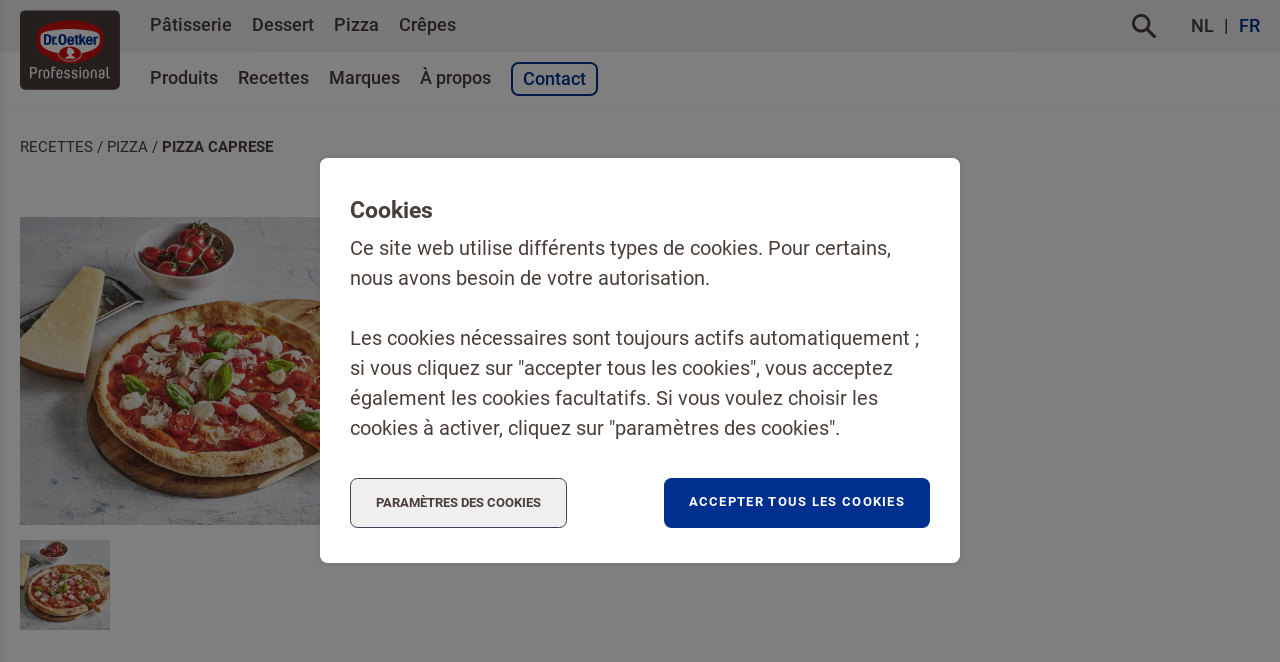

--- FILE ---
content_type: text/html; charset=UTF-8
request_url: https://www.oetker-professional.be/fr_BE/recettes/pizza/pizza-caprese
body_size: 16313
content:
<!doctype html>
<html lang="fr-be">
<head>    <link href="/rappasoft/laravel-livewire-tables/core.min.css" rel="stylesheet" />     <link href="/rappasoft/laravel-livewire-tables/thirdparty.css" rel="stylesheet" />
    <link rel="shortcut icon" type="image/x-icon" href="https://www.oetker-professional.be/favicon/oetker/favicon.ico">
    <link rel="apple-touch-icon" sizes="180x180" href="https://www.oetker-professional.be/favicon/oetker/apple-touch-icon.png">
    <link rel="icon" type="image/png" sizes="32x32" href="https://www.oetker-professional.be/favicon/oetker/favicon-32x32.png">
    <link rel="icon" type="image/png" sizes="16x16" href="https://www.oetker-professional.be/favicon/oetker/favicon-16x16.png">
    <link rel="manifest" href="https://www.oetker-professional.be/favicon/oetker/site.webmanifest">
    <link rel="mask-icon" href="https://www.oetker-professional.be/favicon/oetker/safari-pinned-tab.svg" color="#493e39">
    <meta name="msapplication-TileColor" content="#493e39">
    <meta name="msapplication-config" content="https://www.oetker-professional.be/favicon/oetker/browserconfig.xml">
    <meta name="theme-color" content="#493e39">
    <link rel="alternate" hreflang="nl-nl" href="https://www.oetker-professional.nl/recepten/pizza/pizza-perfettissima-caprese" />
<link rel="alternate" hreflang="nl-be" href="https://www.oetker-professional.be/nl_BE/recepten/pizza/pizza-caprese" />
<link rel="alternate" hreflang="fr-be" href="https://www.oetker-professional.be/fr_BE/recettes/pizza/pizza-caprese" />
        <title>Pizza Perfettissima Caprese</title>
<meta charset="UTF-8">
<meta http-equiv="X-UA-Compatible" content="IE=edge"/>
    <meta name="description" content="Un favori des végétariens."/>
    <meta name="copyright" content="2025 Dr. Oetker Professional"/>
    <meta name="author" content="Dr. Oetker Professional"/>
<meta name="generator" content="Dr. Oetker Professional INOVA CMS"/>
<meta name="viewport" content="width=device-width, initial-scale=1">
<meta name="csrf-token" content="g71BXIbcTOIxeYz9KdSH50sbXqxUdNDDo5dXFRMG">
    <meta name="google-site-verification" content="_cGMY_HQljQx48QjjwI9Suvnm3aekDxzoh-MwaOb9Cg" />
    <link rel="stylesheet" href="/css/oetker/app.css?id=df858d465c6ec85345643ca9501a4eeb" />

    <!-- Google Tag Manager -->
        <script>
            let iteration = 0;
            let gtmScriptIsLoaded = false;

            function loadGTMScript() {
                if (!gtmScriptIsLoaded) {
                    (function (w, d, s, l, i) {
                        w[l] = w[l] || [];
                        w[l].push({
                            'gtm.start': new Date().getTime(),
                            event: 'gtm.js'
                        });
                        var f = d.getElementsByTagName(s)[0], j = d.createElement(s),
                            dl = l != 'dataLayer' ? '&l=' + l : '';
                        j.async = true;
                        j.src = '//www.googletagmanager.com/gtm.js?id=' + i + dl;
                        f.parentNode.insertBefore(j, f);
                    })(window, document, 'script', 'dataLayer', 'GTM-WGPS4T8');
                }
                gtmScriptIsLoaded = true;
            }

                        if (!document.querySelector('[data-inova-cookie-notice]')) {
                                                    }
            window.addEventListener('consent-update', (event) => {
                const consent = event.detail.consent;
                if (true && (consent && (!consent.anonymous_statistics && !consent.analytics))) {
                    window.location.reload();
                    return;
                }
                loadGTMScript();
                updateConsent(consent);
            });

            function updateConsent(consent = undefined) {
                function gtag() {
                    window.dataLayer.push(arguments);
                }

                const updateEvents = [
                    'consent_updated'
                ];

                let adsDataRedaction = true;
                const storageConsent = {
                    'functionality_storage': 'granted',
                    'security_storage': 'granted',
                    'anonymous_statistics': 'denied',
                    'analytics_storage': 'denied',
                    'enhanced_analytics_storage': 'denied',
                    'personalization_storage': 'denied',
                    'ad_user_data': 'denied',
                    'ad_personalization': 'denied',
                    'ad_storage': 'denied',
                };

                                    
                if (consent) {
                    storageConsent.anonymous_statistics = consent.anonymous_statistics ? 'granted' : 'denied';
                    storageConsent.analytics_storage = consent.analytics ? 'granted' : 'denied';
                    storageConsent.enhanced_analytics_storage = consent.analytics ? 'granted' : 'denied';
                    storageConsent.personalization_storage = consent.marketing ? 'granted' : 'denied';
                    storageConsent.ad_storage = consent.marketing ? 'granted' : 'denied';
                    storageConsent.ad_user_data = consent.marketing ? 'granted' : 'denied';
                    storageConsent.ad_personalization = consent.marketing ? 'granted' : 'denied';
                    adsDataRedaction = !consent.marketing;
                }

                if (storageConsent.enhanced_analytics_storage === 'granted') {
                    updateEvents.push('analytics_granted');
                }
                if (storageConsent.ad_storage === 'granted') {
                    updateEvents.push('marketing_granted');
                }

                const consentObject = {
                    ...storageConsent,
                    'region': ['fr_BE']
                };
                gtag('consent', 'update', consentObject);

                if (adsDataRedaction) {
                    gtag('set', 'ads_data_redaction', true);
                }

                // Record form inputs in Smartlook when analytics_storage is granted
                dataLayer.push({'smartlook-form-input': (storageConsent.analytics_storage === 'granted')})

                /* Anonymize IP */
                /* Only anonimized for nl_NL (see master.blade.php) */
                if (storageConsent.enhanced_analytics_storage === 'granted') {
                    gtag('config', '', {'anonymize_ip': 'false'});
                } else {
                    gtag('config', '', {'anonymize_ip': 'true'});
                }

                if (iteration < 1) {
                    gtag('event', 'consent_init');
                }
                iteration++;
                updateEvents.forEach(eventName => {
                    gtag('event', eventName);
                });
            }
        </script>
        <!-- End Google Tag Manager -->
    <script src="/rappasoft/laravel-livewire-tables/core.min.js"  ></script> <script src="/rappasoft/laravel-livewire-tables/thirdparty.min.js"  ></script></head>

<body>
    <header class="sticky top-0 left-0 right-0 border-gray-50 text-sm z-30 p-4 xl:p-0 flex justify-between items-center xl:block transition-all tw-no-print" data-template-type="">
    <div class="relative container mx-auto">
        <a href="https://www.oetker-professional.be/fr_BE">
            <!-- Generator: Adobe Illustrator 25.0.1, SVG Export Plug-In . SVG Version: 6.00 Build 0)  -->
<svg role="img" class="svg--oetker-logo w-20 xl:w-22 h-16 md:h-18 xl:absolute xl:left-4 2xl:left-0 md:top-2 transition-size" version="1.1" id="Layer_1" xmlns="http://www.w3.org/2000/svg" xmlns:xlink="http://www.w3.org/1999/xlink" x="0px" y="0px"
	 viewBox="0 0 115 91" enable-background="new 0 0 115 91" xml:space="preserve">
<g transform="matrix(1, 0, 0, 1, -9, -6)">
	<path id="Path_1-2" fill="#493E39" d="M15.1,6c0,0-6.1,0-6.1,6.1v78.9c0,0,0,6.1,6.1,6.1h102.7c0,0,6.1,0,6.1-6.1V12.1
		c0,0,0-6.1-6.1-6.1H15.1z"/>
</g>
<path id="Professional" fill="#FFFFFF" d="M102.3,76.6c-0.6,0-1-0.3-1-1.1V65.2c0-0.3-0.2-0.5-0.5-0.5c0,0-0.1,0-0.1,0h-0.5
	c-0.4,0-0.6,0.2-0.6,0.5v10.4c-0.2,1.2,0.6,2.3,1.8,2.5c0.2,0,0.4,0,0.6,0c0.3,0,0.6,0,0.9-0.1c0.3-0.1,0.5-0.2,0.5-0.5v-0.4
	c0-0.4-0.2-0.6-0.6-0.5C102.7,76.6,102.5,76.6,102.3,76.6 M93.8,76.8c-0.8,0.1-1.6-0.5-1.7-1.3c0-0.1,0-0.2,0-0.3
	c0-1.1,0.8-1.5,1.7-1.5h1.7v1.2C95.5,76.3,94.7,76.8,93.8,76.8 M97.2,71.2c0.1-1.7-1.2-3.2-2.9-3.3c-0.2,0-0.3,0-0.5,0
	c-1.6-0.2-3,1-3.2,2.6c0,0.1,0,0.2,0,0.3c0,0.4,0.2,0.5,0.6,0.5h0.6c0.2,0,0.5-0.1,0.5-0.4c0,0,0-0.1,0-0.1c0-0.8,0.6-1.4,1.3-1.4
	c0.1,0,0.1,0,0.2,0c0.9,0,1.7,0.5,1.7,1.9v0.9h-1.7c-2.1,0-3.4,1.1-3.4,3v0.1c0,1.9,1.5,3,3.4,3c1.7,0.2,3.2-1.1,3.4-2.8
	c0-0.2,0-0.3,0-0.5L97.2,71.2z M88.2,77.5v-6.3c-0.1-1.9-1.6-3.3-3.5-3.3c-1.8,0.1-3.2,1.5-3.3,3.3v6.3c0,0.3,0.2,0.5,0.6,0.5h0.6
	c0.4,0,0.6-0.2,0.6-0.5v-6.2c0-1.4,0.8-1.9,1.7-1.9s1.7,0.5,1.7,1.9v6.2c0,0.3,0.2,0.5,0.6,0.5h0.6C88,78.1,88.2,77.9,88.2,77.5
	 M77.4,71.3v3.6c0,1.4-0.8,1.9-1.7,1.9c-0.9,0-1.7-0.5-1.7-1.9v-3.6c0-1.4,0.8-1.9,1.7-1.9C76.7,69.4,77.4,69.9,77.4,71.3 M79.1,75
	v-3.8c-0.1-1.9-1.6-3.3-3.5-3.3c-1.8,0.1-3.2,1.5-3.3,3.3V75c0.1,1.9,1.6,3.3,3.5,3.3C77.6,78.2,79.1,76.8,79.1,75 M68.3,66.2
	c0,0.4,0.2,0.5,0.6,0.5h0.6c0.3,0,0.5-0.1,0.6-0.4c0,0,0-0.1,0-0.1v-0.8c0-0.3-0.2-0.5-0.4-0.5c0,0-0.1,0-0.1,0h-0.6
	c-0.4,0-0.6,0.2-0.6,0.5V66.2z M68.3,77.5c0,0.3,0.2,0.5,0.6,0.5h0.6c0.4,0,0.6-0.2,0.6-0.5v-8.8c0-0.3-0.2-0.5-0.4-0.5
	c0,0-0.1,0-0.1,0h-0.6c-0.4,0-0.6,0.2-0.6,0.5V77.5z M64.3,70.7c0,0.2,0.2,0.5,0.4,0.5c0,0,0.1,0,0.1,0h0.6c0.3,0,0.5-0.1,0.6-0.4
	c0,0,0-0.1,0-0.1v0c0-1.5-1.3-2.6-3.2-2.6c-1.8,0-3.2,1-3.2,2.8c0,3.7,4.8,2.5,4.8,4.7v0c0,0.9-0.7,1.3-1.6,1.3
	c-0.9,0-1.6-0.4-1.6-1.3c0-0.3-0.2-0.5-0.5-0.5h-0.6c-0.4,0-0.6,0.2-0.6,0.5v0.1c0,1.5,1.4,2.6,3.3,2.6c1.9,0,3.3-1,3.3-2.7
	c0-3.7-4.8-2.6-4.8-4.8v0c0-0.9,0.6-1.3,1.5-1.3C63.7,69.4,64.3,69.8,64.3,70.7L64.3,70.7z M55.7,70.7c0,0.2,0.2,0.5,0.4,0.5
	c0,0,0.1,0,0.1,0h0.6c0.4,0,0.6-0.2,0.6-0.5v0c0-1.5-1.3-2.6-3.2-2.6c-1.8,0-3.2,1-3.2,2.8c0,3.7,4.8,2.5,4.8,4.7v0
	c0,0.9-0.7,1.3-1.6,1.3c-0.9,0-1.6-0.4-1.6-1.3c0-0.3-0.2-0.5-0.5-0.5h-0.6c-0.4,0-0.6,0.2-0.6,0.5v0.1c0,1.5,1.4,2.6,3.3,2.6
	c1.9,0,3.3-1,3.3-2.7c0-3.7-4.8-2.6-4.8-4.8v0c0-0.9,0.6-1.3,1.5-1.3C55.1,69.4,55.7,69.8,55.7,70.7L55.7,70.7z M43.7,71.3
	c0-1.4,0.8-1.9,1.7-1.9s1.7,0.5,1.7,1.9v0.8h-3.4L43.7,71.3z M47,75.3c0,0.8-0.6,1.4-1.4,1.5c-0.1,0-0.1,0-0.2,0
	c-0.9,0-1.7-0.5-1.7-1.9v-1.4h4.5c0.4,0,0.6-0.2,0.6-0.5v-1.8c-0.1-1.9-1.6-3.3-3.5-3.3c-1.8,0.1-3.2,1.5-3.3,3.3V75
	c-0.1,1.7,1.2,3.2,2.9,3.3c0.2,0,0.3,0,0.5,0c2,0,3.3-1.1,3.3-2.9c0-0.4-0.2-0.5-0.6-0.5h-0.6C47.3,74.8,47.1,75,47,75.3
	C47,75.3,47,75.3,47,75.3 M39.2,64.6c-1.9,0-3,0.7-3,2.8v10.1c0,0.3,0.2,0.5,0.6,0.5h0.6c0.4,0,0.6-0.2,0.6-0.5v-7.9h2.2
	c0.4,0,0.6-0.2,0.6-0.5v-0.4c0-0.3-0.2-0.5-0.5-0.5c0,0-0.1,0-0.1,0h-2.2v-0.6c0-1.1,0.4-1.4,1.5-1.4c0.2,0,0.5,0,0.7,0.1
	c0.4,0.1,0.6-0.2,0.6-0.5v-0.4c0-0.4-0.2-0.5-0.5-0.5C39.9,64.6,39.5,64.6,39.2,64.6 M32.1,71.3v3.6c0,1.4-0.8,1.9-1.7,1.9
	s-1.7-0.5-1.7-1.9v-3.6c0-1.4,0.8-1.9,1.7-1.9S32.1,69.9,32.1,71.3 M33.8,75v-3.8c-0.1-1.9-1.6-3.3-3.5-3.3
	c-1.8,0.1-3.2,1.5-3.3,3.3V75c0.1,1.9,1.6,3.3,3.5,3.3C32.3,78.2,33.8,76.8,33.8,75 M24.7,69.5c0.2,0,0.4,0,0.7,0.1
	c0.4,0.1,0.6-0.2,0.6-0.5v-0.4c0-0.4-0.2-0.5-0.5-0.5c-0.3-0.1-0.7-0.1-1-0.1c-1.9,0-3,0.7-3,2.8v6.7c0,0.3,0.2,0.5,0.6,0.5h0.6
	c0.4,0,0.6-0.2,0.6-0.5V71C23.2,69.9,23.7,69.5,24.7,69.5 M15.5,66.5c1.5,0,2.3,0.5,2.3,2.1v0.5c0,1.7-0.8,2.2-2.3,2.2h-2.2v-4.8
	L15.5,66.5z M11.5,77.5c0,0.3,0.2,0.5,0.5,0.6c0,0,0.1,0,0.1,0h0.6c0.4,0,0.6-0.2,0.6-0.6v-4.6h2.4c2.4,0,3.9-1.2,3.9-3.6v-0.7
	c0-2.4-1.4-3.6-3.9-3.6h-3.6c-0.3,0-0.6,0.2-0.6,0.4c0,0,0,0.1,0,0.1L11.5,77.5z"/>
<path id="Path_2" fill-rule="evenodd" clip-rule="evenodd" fill="#FFFFFF" d="M42.5,50.6c-3.7-0.7-7.3-1.9-10.7-3.5
	c-2.5-1.1-4.8-2.6-6.8-4.4c-0.5-0.5-1-1.1-1.4-1.8c-0.3-0.5-0.5-0.8-0.7-1.1c-1-1.7-1.2-6.4-1-9.2c0.2-2.9,0.8-5.3,5.1-7.2
	c4-1.8,18-3.8,30.6-3.8s26.5,2,30.6,3.8c4.3,1.9,4.9,4.2,5.1,7.2c0.2,2.8,0,7.5-1,9.2c-0.2,0.3-0.4,0.7-0.7,1.1
	c-0.4,0.6-0.9,1.2-1.4,1.8c-2,1.8-4.3,3.3-6.8,4.4c-3.4,1.6-7,2.7-10.7,3.5c-0.6,5.9-7.7,9.8-15,9.8C50.1,60.3,43.1,56.4,42.5,50.6"
	/>
<path id="Path_3" fill-rule="evenodd" clip-rule="evenodd" fill="#00308F" d="M70.6,27.4v6.2l2.5-3.5h2.6L73,33.8l3.1,5.6h-2.6
	l-2-3.8l-0.9,1.1v2.7h-2.4v-12H70.6z M42.5,39.4h-2.1v-2h2.1V39.4z M30.1,29.4h1.1c2,0,2.2,1.3,2.2,3.9c0,3.1-0.4,4.1-2.2,4.1h-1.2
	L30.1,29.4z M27.5,39.4h4.2c3.5,0,4.5-1.9,4.5-6.1c0-3.5-0.7-5.8-4.4-5.8h-4.3L27.5,39.4z M47,33.4c0-2.5,0.2-4.4,1.9-4.4
	c1.5,0,1.9,2,1.9,4.4s-0.3,4.4-1.9,4.4C47.2,37.9,47,35.9,47,33.4 M44.2,33.4c0-3.5,1.1-6.3,4.7-6.3c3.5,0,4.7,2.8,4.7,6.3
	c0,3.5-1.1,6.3-4.7,6.3C45.4,39.7,44.2,36.9,44.2,33.4 M37.2,39.4h2.4v-5.6c0-0.9,0.7-1.6,1.5-1.7c0.1,0,0.2,0,0.2,0
	c0.2,0,0.5,0,0.7,0v-2.3c-0.1,0-0.3,0-0.4,0c-1,0-1.8,0.6-2.2,1.5l0-1.2h-2.3L37.2,39.4z M84.6,39.4H87v-5.6c0-0.9,0.7-1.6,1.5-1.7
	c0.1,0,0.2,0,0.2,0c0.2,0,0.5,0,0.7,0v-2.3c-0.1,0-0.3,0-0.4,0c-1,0-1.8,0.6-2.2,1.5l0-1.2h-2.3L84.6,39.4z M63.7,30v-1.8h2.4V30
	h1.4v1.6h-1.4v5c0,0.7,0.2,1,0.9,1c0.2,0,0.4,0,0.5,0v1.7c-0.5,0.1-1,0.1-1.6,0.1c-1.9,0-2.2-0.6-2.2-2.4v-5.3h-1.2V30L63.7,30z
	 M59.8,33.5c0-0.5-0.2-1-0.5-1.5c-0.2-0.3-0.6-0.5-1-0.5c-0.4,0-0.8,0.2-1.1,0.5c-0.3,0.4-0.5,0.9-0.5,1.5H59.8z M62.3,36.4
	c0,0.6-0.3,1.2-0.6,1.8c-0.3,0.5-0.8,0.9-1.4,1.2c-0.6,0.3-1.3,0.4-2,0.4c-0.8,0-1.6-0.2-2.2-0.6c-0.6-0.4-1.1-1-1.4-1.7
	c-0.4-0.8-0.5-1.7-0.5-2.6c0-0.7,0.1-1.4,0.3-2.1c0.2-0.6,0.5-1.2,0.8-1.6c0.3-0.4,0.8-0.8,1.3-1c0.5-0.2,1.1-0.4,1.7-0.4
	c0.4,0,0.8,0.1,1.2,0.2c0.4,0.1,0.7,0.3,1.1,0.5c0.3,0.2,0.6,0.5,0.8,0.8c0.4,0.5,0.7,1.1,0.8,1.7c0.2,0.8,0.3,1.5,0.3,2.3v0.4h-5.7
	c0,0.6,0.1,1.2,0.5,1.7c0.3,0.4,0.7,0.6,1.2,0.6c0.3,0,0.7-0.1,0.9-0.4c0.3-0.3,0.5-0.6,0.6-1L62.3,36.4z M81.2,33.5
	c0-0.5-0.2-1-0.5-1.5c-0.2-0.3-0.6-0.5-1-0.5c-0.4,0-0.8,0.2-1.1,0.5c-0.3,0.4-0.5,0.9-0.5,1.5H81.2z M83.7,36.4
	c0,0.6-0.3,1.2-0.6,1.8c-0.3,0.5-0.8,0.9-1.4,1.2c-0.6,0.3-1.3,0.4-2,0.4c-0.8,0-1.6-0.2-2.2-0.6c-0.6-0.4-1.1-1-1.4-1.7
	c-0.4-0.8-0.5-1.7-0.5-2.6c0-0.7,0.1-1.4,0.3-2.1c0.2-0.6,0.5-1.2,0.8-1.6c0.3-0.4,0.8-0.8,1.3-1c0.5-0.2,1.1-0.4,1.7-0.4
	c0.4,0,0.8,0.1,1.2,0.2c0.4,0.1,0.7,0.3,1.1,0.5c0.3,0.2,0.6,0.5,0.8,0.8c0.4,0.5,0.7,1.1,0.8,1.7c0.2,0.8,0.3,1.5,0.3,2.3v0.4H78
	c0,0.6,0.1,1.2,0.5,1.7c0.3,0.4,0.7,0.6,1.2,0.6c0.3,0,0.7-0.1,0.9-0.4c0.3-0.3,0.5-0.6,0.6-1H83.7z"/>
<path id="Path_4" fill-rule="evenodd" clip-rule="evenodd" fill="#D21113" d="M57.5,11.4c-12.5,0-24.1,3.5-28.8,5.9
	c-4.2,2.1-8.9,4.4-9.4,10.5c-0.5,6.7-0.2,13.7,1.7,16.6c1.7,2.6,3.8,6.3,14.4,11.5c13.9,6.6,30.1,6.6,44.1,0
	c10.6-5.2,12.7-8.9,14.4-11.5c1.9-2.9,2.2-9.9,1.7-16.6c-0.4-6.1-5.1-8.4-9.4-10.5C81.6,14.9,70.1,11.4,57.5,11.4 M82.6,45.7
	c-3.6,1.6-7.4,2.8-11.3,3.5c-0.1,0-0.2,0.1-0.2,0.3l0,0.3c0,5-6,9-13.5,9c-7.5,0-13.5-4-13.5-9v-0.2c0-0.1-0.1-0.3-0.2-0.3
	c-3.9-0.7-7.7-1.9-11.4-3.5c-6.7-3.2-7.6-5.5-8.2-6.6c-0.7-1.3-1-5.4-0.8-8.3c0.2-2.6,0.6-4.3,4.2-5.9c3.7-1.6,17.4-3.6,29.9-3.6
	s26.2,2,29.9,3.6c3.6,1.6,4,3.3,4.2,5.9c0.2,2.9-0.1,7-0.8,8.3C90.1,40.2,89.3,42.5,82.6,45.7 M44.9,49.7c0-4.5,5.6-8.2,12.6-8.2
	s12.6,3.7,12.6,8.2s-5.6,8.2-12.6,8.2S44.9,54.3,44.9,49.7 M57.3,42.6c-0.2,0-0.4,0-0.6,0c-0.1,0-0.3,0-0.4,0c-0.1,0-0.2,0-0.3,0
	c-0.2,0-0.3,0.1-0.4,0.2c-0.2,0.2-0.4,0.4-0.5,0.6c-0.1,0.1-0.3,0.2-0.4,0.3c-0.1,0.1-0.2,0.3-0.3,0.5c0,0.2,0,0.3,0,0.5
	c0,0.1,0,0.2,0,0.2c0,0.1-0.1,0.2-0.1,0.4c0,0.2-0.1,0.3,0,0.5c0,0.2,0,0.4,0,0.6c0,0.3-0.2,0.5-0.4,0.7c-0.3,0.3-0.3,0.4-0.3,0.5
	c0,0.1,0,0.2,0,0.3c0.1,0.1,0.1,0.1,0.2,0.2c0.1,0.1,0.3,0.1,0.2,0.4s0.1,0.3,0.1,0.4c0,0.1,0,0.1,0,0.2c0,0.1,0.1,0.2,0.1,0.3
	c0,0.2,0,0.4,0,0.6c0,0,0,0.4,0.5,0.6c0.4,0.1,0.8,0.2,1.1,0.5c0.1,0.2,0.2,0.5,0.1,0.7c-0.1,0.3-0.3,0.6-0.6,0.8
	c-0.4,0.3-1.1,0.5-2,1c-0.5,0.2-0.8,0.5-1.2,0.9c-0.1,0.2-0.2,0.4-0.3,0.6c-0.1,0.2,0,0.4,0.2,0.5c0.2,0.1,0.3,0.1,0.5,0.1h10.4
	c0.2,0,0.5,0,0.7-0.2c0.2-0.3,0-0.8,0-0.9c-0.1-0.2-0.3-0.4-0.5-0.6c-0.5-0.3-0.9-0.6-1.4-0.9c-0.7-0.4-1.4-0.8-1.9-1.3
	c-0.4-0.4-0.5-0.9-0.4-1.4c0.1-0.2,0.3-0.4,0.6-0.3c0.2,0,0.5,0.1,0.7,0.1c0.2,0,0.4-0.2,0.5-0.4c0.2-0.3,0.6-0.4,0.7-0.4
	c0.3-0.2,0.6-0.5,0.6-0.9c0-0.6-0.2-0.7-0.3-1.3c0-0.4-0.2-0.8-0.5-1.1c-0.2-0.3-0.4-0.6-0.5-1c-0.1-0.3-0.4-0.5-0.7-0.7
	c-0.3-0.1-0.6-0.3-0.9-0.5c-0.2-0.2-0.5-0.4-0.7-0.6c-0.3,0-0.6-0.1-0.9-0.2c-0.2-0.1-0.3-0.1-0.5-0.2
	C57.4,42.7,57.5,42.6,57.3,42.6"/>
</svg>        </a>
    </div>

    <div class="xl:bg-gray-50 hidden xl:flex">
        <div class="flex items-center container mx-auto pl-28 pr-4 2xl:pr-0 py-0.5 font-medium">
                            <ul class="flex items-center">
                                            <li class="group relative px-0 py-0.5 flex menu-item-header
        transition-border border-b-2 hover:flex hover:flex-col hover:border-primary-500 focus:border-primary-500
        border-transparent
        
    ">
    <a href="https://www.oetker-professional.be/fr_BE/patisserie" target="_self"
       class="flex my-1.5
        
        mx-2
       ">
        Pâtisserie
            </a>

    </li>
                                            <li class="group relative px-0 py-0.5 flex menu-item-header
        transition-border border-b-2 hover:flex hover:flex-col hover:border-primary-500 focus:border-primary-500
        border-transparent
        
    ">
    <a href="https://www.oetker-professional.be/fr_BE/dessert" target="_self"
       class="flex my-1.5
        
        mx-2
       ">
        Dessert
            </a>

    </li>
                                            <li class="group relative px-0 py-0.5 flex menu-item-header
        transition-border border-b-2 hover:flex hover:flex-col hover:border-primary-500 focus:border-primary-500
        border-transparent
        
    ">
    <a href="https://www.oetker-professional.be/fr_BE/pizza" target="_self"
       class="flex my-1.5
        
        mx-2
       ">
        Pizza
            </a>

    </li>
                                            <li class="group relative px-0 py-0.5 flex menu-item-header
        transition-border border-b-2 hover:flex hover:flex-col hover:border-primary-500 focus:border-primary-500
        border-transparent
        
    ">
    <a href="https://www.oetker-professional.be/fr_BE/crepes" target="_self"
       class="flex my-1.5
        
        mx-2
       ">
        Crêpes
            </a>

    </li>
                                    </ul>
            
            <form method="get" class="flex items-center justify-end ml-auto mr-2" action="https://www.oetker-professional.be/fr_BE/chercher" data-ajax-search="data-ajax-search">
        <div id="quick-search" aria-hidden="true" aria-expanded="false" class="overflow-x-hidden max-w-0 transition-size overflow-hidden">
                    <input type="search"
                           id="search-input"
                           name="keyword"
                           value=""
                           class="w-full py-1.5 my-0.5 px-2 border-b bg-white placeholder-secondary-500 focus:placeholder-opacity-30 rounded-md"
                           placeholder="Chercher..."
                           aria-label="Chercher..."
                    >
                </div>
                <button class="hidden ml-2" type="submit">
                    <!-- Generator: Adobe Illustrator 25.0.1, SVG Export Plug-In . SVG Version: 6.00 Build 0)  -->
<svg role="img" class="svg--icon-magnifier" version="1.1" id="Group_297" xmlns="http://www.w3.org/2000/svg" xmlns:xlink="http://www.w3.org/1999/xlink" x="0px" y="0px"
	 viewBox="0 0 24 24" enable-background="new 0 0 24 24" xml:space="preserve">
<path id="Path_952" fill="currentColor" d="M9.2,0c5.1,0,9.2,4.1,9.2,9.2c0,1.9-0.6,3.8-1.7,5.4
	l6.9,6.9c0.6,0.6,0.5,1.6-0.1,2.2c-0.6,0.5-1.5,0.5-2.1,0l-6.9-6.9c-4.1,3-9.9,2-12.8-2.1s-2-9.9,2.1-12.8C5.4,0.6,7.3,0,9.2,0z
	 M9.2,15.6c3.5,0,6.4-2.9,6.4-6.4s-2.9-6.4-6.4-6.4c-3.5,0-6.4,2.9-6.4,6.4c0,0,0,0,0,0C2.8,12.7,5.7,15.6,9.2,15.6
	C9.2,15.6,9.2,15.6,9.2,15.6z"/>
</svg>                </button>
                <a href="#" data-toggle-aria aria-controls="quick-search" class="ml-2">
                    <!-- Generator: Adobe Illustrator 25.0.1, SVG Export Plug-In . SVG Version: 6.00 Build 0)  -->
<svg role="img" class="svg--icon-magnifier" version="1.1" id="Group_297" xmlns="http://www.w3.org/2000/svg" xmlns:xlink="http://www.w3.org/1999/xlink" x="0px" y="0px"
	 viewBox="0 0 24 24" enable-background="new 0 0 24 24" xml:space="preserve">
<path id="Path_952" fill="currentColor" d="M9.2,0c5.1,0,9.2,4.1,9.2,9.2c0,1.9-0.6,3.8-1.7,5.4
	l6.9,6.9c0.6,0.6,0.5,1.6-0.1,2.2c-0.6,0.5-1.5,0.5-2.1,0l-6.9-6.9c-4.1,3-9.9,2-12.8-2.1s-2-9.9,2.1-12.8C5.4,0.6,7.3,0,9.2,0z
	 M9.2,15.6c3.5,0,6.4-2.9,6.4-6.4s-2.9-6.4-6.4-6.4c-3.5,0-6.4,2.9-6.4,6.4c0,0,0,0,0,0C2.8,12.7,5.7,15.6,9.2,15.6
	C9.2,15.6,9.2,15.6,9.2,15.6z"/>
</svg>                </a>
</form>
            <span data-language-switch class="relative ml-5">
                                                                            <a href="https://www.oetker-professional.be/nl_BE"
                       title="Néerlandais (Belgique)"
                       class=""
                    >
                        NL
                    </a>
                                                                                    <span>FR</span>
                                        </span>
        </div>
    </div>

    <div class="xl:bg-white hidden xl:flex">
        <div class="container mx-auto pl-28 pr-4 2xl:pr-0 py-0.5 font-medium flex flex-wrap items-center">
                            <ul class="flex items-center">
                                            <li class="group relative px-0 py-0.5 flex menu-item-header
        transition-border border-b-2 hover:flex hover:flex-col hover:border-primary-500 focus:border-primary-500
        border-transparent
        
    ">
    <a href="https://www.oetker-professional.be/fr_BE/produits" target="_self"
       class="flex my-1.5
        
        mx-2
       ">
        Produits
            </a>

    </li>
                                            <li class="group relative px-0 py-0.5 flex menu-item-header
        transition-border border-b-2 hover:flex hover:flex-col hover:border-primary-500 focus:border-primary-500
        border-transparent
        
    ">
    <a href="https://www.oetker-professional.be/fr_BE/recettes" target="_self"
       class="flex my-1.5
        
        mx-2
       ">
        Recettes
            </a>

    </li>
                                            <li class="group relative px-0 py-0.5 flex menu-item-header
        transition-border border-b-2 hover:flex hover:flex-col hover:border-primary-500 focus:border-primary-500
        border-transparent
        
    ">
    <a href="https://www.oetker-professional.be/fr_BE/marques" target="_self"
       class="flex my-1.5
        
        mx-2
       ">
        Marques
            </a>

    </li>
                                            <li class="group relative px-0 py-0.5 flex menu-item-header
        transition-border border-b-2 hover:flex hover:flex-col hover:border-primary-500 focus:border-primary-500
        border-transparent
        
    ">
    <a href="https://www.oetker-professional.be/fr_BE/a-propos" target="_self"
       class="flex my-1.5
        
        mx-2
       ">
        À propos
            </a>

    </li>
                                    </ul>
            
            <a href="https://www.oetker-professional.be/fr_BE/contact" class="flex mx-2 px-2 my-1.5 py-0.5 border-2 border-primary-500 text-primary-500 rounded-md hover:bg-primary-500 hover:text-white">Contact</a>
        </div>
    </div>

    <div class="flex items-center xl:hidden">
        <a href="#" class="flex items-center justify-center w-14 h-14 rounded-full bg-primary-500 text-white xl:hidden" data-toggle-aria aria-controls="main-menu">
            <svg role="img" class="svg--icon-hamburger" xmlns="http://www.w3.org/2000/svg" width="24.06" height="16.091" viewBox="0 0 24.06 16.091">
  <g id="Group_72" data-name="Group 72" transform="translate(-318.4 -28.718)">
    <line id="Line_19" data-name="Line 19" x2="21.86" transform="translate(319.5 29.818)" fill="none" stroke="currentColor" stroke-linecap="round" stroke-width="2.2"/>
    <line id="Line_20" data-name="Line 20" x2="21.86" transform="translate(319.5 36.928)" fill="none" stroke="currentColor" stroke-linecap="round" stroke-width="2.2"/>
    <line id="Line_21" data-name="Line 21" x2="21.86" transform="translate(319.5 43.708)" fill="none" stroke="currentColor" stroke-linecap="round" stroke-width="2.2"/>
  </g>
</svg>        </a>
    </div>
</header>

<aside id="main-menu" aria-hidden="true" aria-expanded="false" class="xl:hidden fixed right-0 top-0 w-screen h-screen flex justify-end z-30 transform translate-x-full">
    <div class="relative z-50 flex flex-col bg-white shadow-lg min-w-2/3 transition-transform transform translate-x-full">
        <div class="flex justify-end p-8 bg-gray-50">
            <a href="#" data-toggle-aria aria-controls="main-menu" aria-focus="true">
                <svg role="img" class="svg--icon-cross" xmlns="http://www.w3.org/2000/svg" width="22.414" height="22.414" viewBox="0 0 22.414 22.414">
  <g id="Group_128" data-name="Group 128" transform="translate(-327.793 -20.793)">
    <line id="Line_72" data-name="Line 72" x2="21" y2="21" transform="translate(328.5 21.5)" fill="none" stroke="#493e39" stroke-width="2"/>
    <line id="Line_73" data-name="Line 73" x1="21" y2="21" transform="translate(328.5 21.5)" fill="none" stroke="#493e39" stroke-width="2"/>
  </g>
</svg>            </a>
        </div>
        <div class="overflow-scroll flex-grow">
            <div class="pl-8 bg-gray-50">
                                    <ul>
                                                    <li class="group relative px-0 py-0.5 flex menu-item-header
        transition-border border-b-2 hover:flex hover:flex-col hover:border-primary-500 focus:border-primary-500
        border-transparent
        
    ">
    <a href="https://www.oetker-professional.be/fr_BE/patisserie" target="_self"
       class="flex my-1.5
        
        mx-2
       ">
        Pâtisserie
            </a>

    </li>
                                                    <li class="group relative px-0 py-0.5 flex menu-item-header
        transition-border border-b-2 hover:flex hover:flex-col hover:border-primary-500 focus:border-primary-500
        border-transparent
        
    ">
    <a href="https://www.oetker-professional.be/fr_BE/dessert" target="_self"
       class="flex my-1.5
        
        mx-2
       ">
        Dessert
            </a>

    </li>
                                                    <li class="group relative px-0 py-0.5 flex menu-item-header
        transition-border border-b-2 hover:flex hover:flex-col hover:border-primary-500 focus:border-primary-500
        border-transparent
        
    ">
    <a href="https://www.oetker-professional.be/fr_BE/pizza" target="_self"
       class="flex my-1.5
        
        mx-2
       ">
        Pizza
            </a>

    </li>
                                                    <li class="group relative px-0 py-0.5 flex menu-item-header
        transition-border border-b-2 hover:flex hover:flex-col hover:border-primary-500 focus:border-primary-500
        border-transparent
        
    ">
    <a href="https://www.oetker-professional.be/fr_BE/crepes" target="_self"
       class="flex my-1.5
        
        mx-2
       ">
        Crêpes
            </a>

    </li>
                                            </ul>
                            </div>
            <div class="pl-8">
                                    <ul>
                                                    <li class="group relative px-0 py-0.5 flex menu-item-header
        transition-border border-b-2 hover:flex hover:flex-col hover:border-primary-500 focus:border-primary-500
        border-transparent
        
    ">
    <a href="https://www.oetker-professional.be/fr_BE/produits" target="_self"
       class="flex my-1.5
        
        mx-2
       ">
        Produits
            </a>

    </li>
                                                    <li class="group relative px-0 py-0.5 flex menu-item-header
        transition-border border-b-2 hover:flex hover:flex-col hover:border-primary-500 focus:border-primary-500
        border-transparent
        
    ">
    <a href="https://www.oetker-professional.be/fr_BE/recettes" target="_self"
       class="flex my-1.5
        
        mx-2
       ">
        Recettes
            </a>

    </li>
                                                    <li class="group relative px-0 py-0.5 flex menu-item-header
        transition-border border-b-2 hover:flex hover:flex-col hover:border-primary-500 focus:border-primary-500
        border-transparent
        
    ">
    <a href="https://www.oetker-professional.be/fr_BE/marques" target="_self"
       class="flex my-1.5
        
        mx-2
       ">
        Marques
            </a>

    </li>
                                                    <li class="group relative px-0 py-0.5 flex menu-item-header
        transition-border border-b-2 hover:flex hover:flex-col hover:border-primary-500 focus:border-primary-500
        border-transparent
        
    ">
    <a href="https://www.oetker-professional.be/fr_BE/a-propos" target="_self"
       class="flex my-1.5
        
        mx-2
       ">
        À propos
            </a>

    </li>
                                            </ul>
                            </div>
        </div>
        <div class="px-8 bg-white">
            <p class="py-8 border-t flex items-center justify-between">
                <a href="https://www.oetker-professional.be/fr_BE/contact" target="_self"  class="inline-flex px-5 py-3 bg-primary-500 text-white tracking-widest rounded-md uppercase font-bold text-2xs transition-colors hover:bg-primary-700 hover:text-white " role="button" >
            <span>Contact</span>
        </a>
    
                <span data-language-switch class="relative ml-5">
                                                                            <a href="https://www.oetker-professional.be/nl_BE"
                       title="Néerlandais (Belgique)"
                       class=""
                    >
                        NL
                    </a>
                                                                                    <span>FR</span>
                                        </span>
            </p>
        </div>
    </div>
    <div class="absolute z-40 left-0 top-0 w-screen h-screen bg-secondary-500 bg-opacity-40 cursor-pointer" data-toggle-aria aria-controls="main-menu"></div>
</aside>

    <main id="main">
        
    <section class="px-6 py-6 md:px-4 2xl:px-0 tw-no-print">
        <div class="container mx-auto text-xs uppercase">
            <a href="https://www.oetker-professional.be/fr_BE/recettes">
                Recettes
            </a>
            /
            <a href="https://www.oetker-professional.be/fr_BE/recettes/pizza">
                Pizza
            </a>
            /
            <strong>Pizza Caprese</strong>
        </div>
    </section>

    <section class="px-6 py-6 md:px-4 2xl:px-0">
        <div class="container mx-auto">
            <div class="md:grid grid-cols-1 md:grid-cols-2 md:gap-20 tw-print-recipe-base">
                <div class="md:col-start-2 mb-6 md:mb-0">
                    <h1 class="mb-8 tracking-wide font-heading text-4xl uppercase">Pizza Caprese</h1>
                </div>

                <div class="md:col-start-1 md:row-start-1 md:row-span-3 xl:pr-32">
                                            <div class="swiper-container" data-product-swiper="product-detail">
                            <div class="swiper-wrapper">
                                                                    <div class="swiper-slide">
                                        <picture>
            <source srcset="https://www.oetker-professional.be/images/1600x1200-grab/perfetissima-caprese-sfeer-jpg.webp" type="image/webp">
        <img src="https://www.oetker-professional.be/images/1600x1200-grab/perfetissima-caprese-sfeer-jpg.jpg" title="Perfetissima-Caprese-Sfeer.jpg" alt="" loading="lazy" />
</picture>
                                    </div>
                                                            </div>
                        </div>

                        <div class="flex justify-center items-center my-3 swiper-container tw-no-print" data-product-swiper="product-detail-thumbs">
                            <ul class="swiper-wrapper">
                                                                    <li class="swiper-slide">
                                        <picture>
            <source srcset="https://www.oetker-professional.be/images/90x90-grab/perfetissima-caprese-sfeer-jpg.webp" type="image/webp">
        <img src="https://www.oetker-professional.be/images/90x90-grab/perfetissima-caprese-sfeer-jpg.jpg" title="Perfetissima-Caprese-Sfeer.jpg" alt="" loading="lazy" />
</picture>
                                    </li>
                                                            </ul>
                        </div>
                                    </div>
                <div class="md:col-start-2 md:row-start-2 tw-content mt-6 md:mt-0">
                    <p>
                        <strong>1 personne</strong>
                    </p>
                    Un favori des végétariens.
                </div>
            </div>
        </div>
    </section>

    <section class="px-6 py-12 md:px-4 2xl:px-0 bg-gray-50">
        <div class="container mx-auto">
            <div class="grid md:grid-cols-2 gap-4 md:gap-20">
                <div>
                    <p class="heading-level-2 mb-8 pb-5 border-b-2 border-primary-500 font-bold text-lg">Ingrédients/ustensiles</p>
                    <div class="tw-ingredients">
                        <p><b style="font-size: 1rem;">Avant la cuisson:</b><br></p><ul><li>1 Perfettissima Base Pomodoro </li><li> 50 g Mozzarella, râpée</li><li> 30 g Boules de mozzarella de buffle,   coupées en deux </li></ul><p><b>Après la cuisson: </b></p><ul><li>35 g Boules de mozzarella de buffle,    coupées en deux </li><li> 55 g Tomates cerices, coupées en deux </li><li> 15 g Fromage parmesan</li><li>Poivre et sel</li><li> Huile D'olive</li><li>  Basilic</li></ul>
                    </div>
                                            <div class="mt-4 p-4 border border-primary-500">
                            <p class="heading-level-3 font-bold mb-3 tracking-wider">Conseil !</p>
                            Pour encore plus de goût ajoutez 25g   de tomates séchées.
                        </div>
                                    </div>

                <div>
                    <p class="heading-level-2 mb-8 pb-5 border-b-2 border-primary-500 font-bold text-lg">Mode de préparation</p>
                    <div class="tw-instructions">
                        <ul><li>Garnissez la pizza de base jusqu’au bord avec la mozzarella râpée</li><li>Repartissez les 30 g de boules de mozzarella de buffle, coupées en deux sur la pizza </li><li>Faites cuire la pizza </li><li>Ajoutez ensuite 35 g de boules de mozzarella de buffle, coupées et le tomates cerises sur la pizza </li><li>Assaissonez avec sel et poivre </li><li>Badigonnez le bord avec de l’huile d’olive en finnissez avec le fromage parmesan et le basilic.<br></li></ul><p><br></p>
                    </div>
                </div>
            </div>
        </div>
    </section>

    
    <section class="px-6 py-12 md:px-4 2xl:px-0 tw-no-print">
        <div class="container mx-auto">
            <div class="grid grid-cols-1 md:grid-cols-2 gap-4 lg:gap-40">
                <section>
    <div class="heading-level-2 flex justify-center w-full relative my-4 text-center lg:text-sm text-gray-400 italic tw-heading-ruler">
    <span class="inline relative px-4 py-1 md:px-1 bg-white max-w-10/12">
                    <section class="cmeleon-region-contact-content-title ">
    
</section>

            </span>
</div>
    <div class="tw-content tw-headings">
                                    <h3>Contactez-nous</h3>
                                        <section class="cmeleon-region-contact-content text-center lg:text-left">
    
</section>


        <ul>
                            <li>
                    <a href="mailto:professional@oetker.be" class="inline-flex items-center px-2 py-1 no-underline hover:underline focus:underline">
                        <span class="contact-icon-circle">
                            <!-- Generator: Adobe Illustrator 25.0.1, SVG Export Plug-In . SVG Version: 6.00 Build 0)  -->
<svg role="img" class="svg--icon-envelope text-white" version="1.1" id="Layer_1" xmlns="http://www.w3.org/2000/svg" xmlns:xlink="http://www.w3.org/1999/xlink" x="0px" y="0px"
	 viewBox="0 0 18 15" enable-background="new 0 0 18 15" xml:space="preserve">
<path fill="currentColor" d="M18,2.3L18,2.3C17.9,1,16.9,0,15.6,0H2.4l0,0C1.1,0,0,1.1,0,2.4v10.1C0,13.9,1.1,15,2.4,15h13.2
	c1.3,0,2.4-1.1,2.4-2.4V2.4C18,2.4,18,2.4,18,2.3z M2.4,1.5h13.2c0.4,0,0.7,0.3,0.9,0.6L9,7.4L1.5,2.1C1.7,1.7,2,1.5,2.4,1.5z
	 M15.6,13.5H2.4c-0.5,0-0.9-0.4-0.9-0.9V3.9L8.6,9C8.7,9,8.9,9.1,9,9.1S9.3,9,9.4,9l7.1-5.1v8.7C16.5,13.1,16.1,13.5,15.6,13.5z"/>
</svg>                        </span>
                        Par e-mail professional@oetker.be
                    </a>
                </li>
                                        <li>
                    <a href="tel:+32 (0) 2 725 36 37" class="inline-flex items-center px-2 py-1 no-underline hover:underline focus:underline">
                        <span class="contact-icon-circle">
                            <!-- Generator: Adobe Illustrator 25.0.1, SVG Export Plug-In . SVG Version: 6.00 Build 0)  -->
<svg role="img" class="svg--icon-phone text-white" version="1.1" id="Component_120_1" xmlns="http://www.w3.org/2000/svg" xmlns:xlink="http://www.w3.org/1999/xlink" x="0px"
	 y="0px" viewBox="0 0 13 21" enable-background="new 0 0 13 21" xml:space="preserve">
<path id="Path_1047" fill="currentColor" d="M10.7,0H2.3C1,0,0,1,0,2.3v16.3C0,20,1,21,2.3,21l0,0h8.3c1.3,0,2.3-1,2.3-2.3c0,0,0,0,0,0
	V2.3C13,1,12,0,10.7,0L10.7,0z M11.3,18.7c0,0.3-0.3,0.6-0.6,0.6l0,0H2.3c-0.3,0-0.6-0.3-0.6-0.6l0,0V2.3C1.7,2,2,1.7,2.3,1.7l0,0
	h8.3c0.3,0,0.6,0.3,0.6,0.6c0,0,0,0,0,0V18.7z"/>
<path id="Path_1048" fill="currentColor" d="M7.3,16.9H5.7c-0.5,0-0.9,0.4-0.8,0.9c0,0.5,0.4,0.8,0.8,0.8h1.6c0.5,0,0.9-0.4,0.8-0.9
	C8.1,17.2,7.8,16.9,7.3,16.9L7.3,16.9z"/>
</svg>                        </span>
                        Par téléphone +32 (0) 2 725 36 37
                    </a>
                </li>
                        <li>
                <a href="#callback-request-form" class="inline-flex items-center px-2 py-1 no-underline hover:underline focus:underline" data-modal-trigger>
                    <span class="contact-icon-circle">
                        <!-- Generator: Adobe Illustrator 25.4.1, SVG Export Plug-In . SVG Version: 6.00 Build 0)  -->
<svg role="img" class="svg--icon-callback w-4 h-4 text-white" version="1.1" id="Layer_1" xmlns="http://www.w3.org/2000/svg" xmlns:xlink="http://www.w3.org/1999/xlink" x="0px" y="0px"
	 viewBox="0 0 512 511.3" enable-background="new 0 0 512 511.3" xml:space="preserve">
<path id="call-back" fill="currentColor" d="M316.8,334.3c-16-9-46.8-28.7-80.2-62.1s-53.3-64.4-62.5-80.6l53.9-54.6L91.9,0L24.8,66.6
	C-0.6,92-7.2,130.7,8.4,163.1c23.9,49.2,67.9,123.3,142.2,197.6S299.1,479,348.2,502.9c11.4,5.5,23.9,8.4,36.6,8.4
	c22.5,0,44-8.9,59.9-24.8l66.8-67L372.5,280.3L316.8,334.3z M416.4,458.2c-13.3,13.4-33.7,16.9-50.7,8.7
	c-46.4-22.5-116.5-64.2-186.8-134.5S66.9,192,44.3,145.6c-8.2-17-4.7-37.4,8.7-50.7l38.7-38.5l80.1,80.6l-45.9,46.5l5.5,12.4
	c0.9,2,22.7,50.2,76.9,104.4c54.2,54.2,102,75.6,104,76.5l12.3,5.4l47.4-45.9l83,83.1L416.4,458.2z M369.1,188.1l-94-94l94-94
	l28.2,28.2l-44.8,44.8h99.3c33.1,0,59.9,26.8,60,59.9l0.1,104.8l-39.9,0.1L472,133c0-11.1-9-20-20.1-20H350.6l46.8,46.8L369.1,188.1
	z"/>
</svg>                    </span>
                    Demande de rappel
                </a>
            </li>
        </ul>
        <p class="text-center sm:text-left">
            <a href="https://www.oetker-professional.be/fr_BE/contact" target="_self"  class="inline-flex px-5 py-3 bg-primary-500 text-white tracking-widest rounded-md uppercase font-bold text-2xs transition-colors hover:bg-primary-700 hover:text-white " role="button" >
            <span>Contact</span>
        </a>
            </p>
    </div>

     <div class="modal opacity-0 pointer-events-none modal-active fixed w-full h-full top-0 left-0 flex items-center justify-center z-50" data-modal id="callback-request-form" aria-hidden="true">
    <div class="modal-overlay absolute w-full h-full bg-gray-900 opacity-50"></div>

    <div class="modal-container bg-white w-11/12 md:max-w-lg mx-auto max-h-screen-1/9 rounded shadow-lg z-50 overflow-y-auto">
        <div class="modal-content py-4 text-left px-6">
            <div class="flex justify-between items-center pb-3">
    <p class="text-2xl font-bold">workbench/form::forms.title.callback-request</p>
    <div class="modal-close cursor-pointer z-50">
        <svg class="fill-current text-black" xmlns="http://www.w3.org/2000/svg" width="18" height="18"
             viewBox="0 0 18 18">
            <path d="M14.53 4.53l-1.06-1.06L9 7.94 4.53 3.47 3.47 4.53 7.94 9l-4.47 4.47 1.06 1.06L9 10.06l4.47 4.47 1.06-1.06L10.06 9z"></path>
        </svg>
    </div>
</div>

            <form method="post" id="callback-request" action="https://www.oetker-professional.be/fr_BE/forms/callback-request" data-identifier="callback-request" data-ajax="true" data-datlinq-search-route="https://www.oetker-professional.be/fr_BE/datlinq/company/search" data-datlinq-company-route="https://www.oetker-professional.be/fr_BE/datlinq/company/%5Bid%5D" data-gtag-event="{&quot;form_id&quot;: &quot;callback_request_modal&quot;}">
            <input type="hidden" name="_token" value="g71BXIbcTOIxeYz9KdSH50sbXqxUdNDDo5dXFRMG" autocomplete="off">        <div id="my_name_5upcQxiG3d8d2gNC_wrap"  style="display: none" aria-hidden="true">
        <input id="my_name_5upcQxiG3d8d2gNC"
               name="my_name_5upcQxiG3d8d2gNC"
               type="text"
               value=""
                              autocomplete="nope"
               tabindex="-1">
        <input name="valid_from"
               type="text"
               value="[base64]"
                              autocomplete="off"
               tabindex="-1">
    </div>
    <div data-success class="hidden p-3 px-5 mb-4 rounded-md bg-primary-50 text-primary-500" role="alert">
    Merci, nous vous rappellerons dès que possible.
</div>
<div data-error class="hidden p-3 px-5 mb-4 rounded-md bg-red-50 text-red-500" role="alert">
    Quelque chose s&#039;est mal passé lors de la soumission du formulaire
</div>

    <div data-form-content>
        <div class="grid grid-cols-1 lg:grid-cols-2 lg:gap-2">
            <div class="form-group callback-request-company">
                <input type="text" name="company" placeholder="Entreprise" aria-label="Entreprise" class="w-full p-2 mb-2 bg-transparent border placeholder-secondary-500 placeholder-opacity-60 focus:placeholder-opacity-30 form-control" id="callback-request-company" />
            </div>

            <div class="form-group callback-request-postal_code">
                <input type="text" name="postal_code" placeholder="Code postal" aria-label="Code postal" class="w-full p-2 mb-2 bg-transparent border placeholder-secondary-500 placeholder-opacity-60 focus:placeholder-opacity-30 form-control" id="callback-request-postal_code" />
            </div>
        </div>

        <div class="grid grid-cols-1 lg:grid-cols-2 gap-2">
            <div class="form-group callback-request-first_name">
                <input type="text" name="first_name" placeholder="Prénom" aria-label="Prénom" class="w-full p-2 mb-2 bg-transparent border placeholder-secondary-500 placeholder-opacity-60 focus:placeholder-opacity-30 form-control" id="callback-request-first_name" />
            </div>

            <div class="form-group callback-request-last_name">
                <input type="text" name="last_name" placeholder="Nom" aria-label="Nom" class="w-full p-2 mb-2 bg-transparent border placeholder-secondary-500 placeholder-opacity-60 focus:placeholder-opacity-30 form-control" id="callback-request-last_name" />
            </div>
        </div>

        <div class="form-group callback-request-phone">
            <input type="tel" name="phone" placeholder="Téléphone" aria-label="Téléphone" class="w-full p-2 mb-2 bg-transparent border placeholder-secondary-500 placeholder-opacity-60 focus:placeholder-opacity-30 form-control" id="callback-request-phone" />
        </div>

        <div class="form-group callback-request-question">
            <textarea name="question" id="callback-request-question" placeholder="Interroger" aria-label="Interroger" rows="3" class="w-full p-2 mb-2 bg-transparent border placeholder-secondary-500 placeholder-opacity-60 focus:placeholder-opacity-30 form-control"></textarea>
        </div>

        <div class="form-group callback-request-spam-filter">
            <p class="mt-4 !mb-2">
    Pour lutter contre le spam, sélectionnez le
    <strong>Crêpes</strong>
</p>
<div class="relative flex border-gray-300 border-2 bg-white spam-filter-row"
     name="spam_protect"
     data-error-for-input-name="spam_protect">
            <div>
            <input type="radio"
                   name="spam_protect"
                   value="0"
                   id="callback-request-spam-filter0"
                   class="hidden spam-radio"
            />
            <label for="callback-request-spam-filter0"
                   class="p-2 flex items-center justify-center h-full bg-white"
            >
                <img src="/img/custom/recaptcha/pizza.webp" alt="pizza" class="img-fluid"/>
            </label>
        </div>
            <div>
            <input type="radio"
                   name="spam_protect"
                   value="1"
                   id="callback-request-spam-filter1"
                   class="hidden spam-radio"
            />
            <label for="callback-request-spam-filter1"
                   class="p-2 flex items-center justify-center h-full bg-white"
            >
                <img src="/img/custom/recaptcha/kwarktaart.webp" alt="pie" class="img-fluid"/>
            </label>
        </div>
            <div>
            <input type="radio"
                   name="spam_protect"
                   value="2"
                   id="callback-request-spam-filter2"
                   class="hidden spam-radio"
            />
            <label for="callback-request-spam-filter2"
                   class="p-2 flex items-center justify-center h-full bg-white"
            >
                <img src="/img/custom/recaptcha/pannenkoeken.webp" alt="pancakes" class="img-fluid"/>
            </label>
        </div>
    </div>
        </div>

        <div class="form-group mt-2 callback-request-professional">
            <input type="checkbox" name="professional" value="1" id="callback-request-professional" class="mr-2"/>
            <label for="callback-request-professional" class="small">Je suis un professionnel</label>
        </div>

        <p class="text-xs mt-4 mb-2" data-terms-container>
    En cliquant sur envoyer, vous acceptez <a href="https://www.oetker-professional.be/fr_BE/conditions-generales" class="font-semibold text-primary-500">nos conditions générales</a>.
</p>
        <p class="mt-4 text-center md:text-left">
    <button type="submit"
            class="inline-flex px-5 py-3 bg-primary-500 text-white tracking-widest rounded-md uppercase font-bold text-2xs hover:bg-primary-700 hover:text-white">
        Envoyer
    </button>
</p>
        <input type="hidden" name="error_bag_name" value="callback-request">

<input type="hidden" name="referrer" value="https://www.oetker-professional.be/fr_BE/recettes/pizza/pizza-caprese">
<input type="hidden" name="company_id">

    <input type="hidden" name="activity_type_id" value="84">
    </div>
</form>

        </div>
    </div>
</div>
</section>
                <section>
    <div class="heading-level-2 flex justify-center w-full relative my-4 text-center lg:text-sm text-gray-400 italic tw-heading-ruler">
    <span class="inline relative px-4 py-1 md:px-1 bg-white max-w-10/12">
                    <section class="cmeleon-region-newsletter-content-title ">
    
</section>

            </span>
</div>
    <div class="tw-content tw-headings">
                    <h3>Inscription à la newsletter</h3>
        
                                    <section class="cmeleon-region-newsletter-content text-center lg:text-left">
    
</section>

    </div>

    <form method="post" class="mt-4" id="subscribe-to-newsletter" action="https://www.oetker-professional.be/fr_BE/forms/subscribe-to-newsletter" data-identifier="subscribe-to-newsletter" data-ajax="true" data-datlinq-search-route="https://www.oetker-professional.be/fr_BE/datlinq/company/search" data-datlinq-company-route="https://www.oetker-professional.be/fr_BE/datlinq/company/%5Bid%5D" data-gtag-event="{&quot;form_id&quot;: &quot;newsletter_section&quot;}">
            <input type="hidden" name="_token" value="g71BXIbcTOIxeYz9KdSH50sbXqxUdNDDo5dXFRMG" autocomplete="off">        <div id="my_name_gWMVveJcsn7zYAn5_wrap"  style="display: none" aria-hidden="true">
        <input id="my_name_gWMVveJcsn7zYAn5"
               name="my_name_gWMVveJcsn7zYAn5"
               type="text"
               value=""
                              autocomplete="nope"
               tabindex="-1">
        <input name="valid_from"
               type="text"
               value="[base64]"
                              autocomplete="off"
               tabindex="-1">
    </div>

    <div data-success class="hidden p-3 px-5 mb-4 rounded-md bg-primary-50 text-primary-500" role="alert">
    Merci pour votre inscription. Vous recevrez bientôt notre newsletter !
</div>
<div data-error class="hidden p-3 px-5 mb-4 rounded-md bg-red-50 text-red-500" role="alert">
    Quelque chose s&#039;est mal passé lors de la soumission du formulaire
</div>

    <div data-form-content>
        <div class="grid grid-cols-1 lg:grid-cols-2 lg:gap-2">
            <div class="form-group subscribe-to-newsletter-company">
                <input type="text" name="company" placeholder="Entreprise"
                       aria-label="Entreprise"
                       class="w-full p-2 mb-2 bg-transparent border-b border-gray-400 placeholder-secondary-500 focus:placeholder-opacity-30 form-control"
                       id="subscribe-to-newsletter-company"/>
            </div>

            <div class="form-group subscribe-to-newsletter-postal_code">
                <input type="text" name="postal_code"
                       placeholder="Code postal"
                       aria-label="Code postal"
                       class="w-full p-2 mb-2 bg-transparent border-b border-gray-400 placeholder-secondary-500 focus:placeholder-opacity-30 form-control form-control"
                       id="subscribe-to-newsletter-postal_code"/>
            </div>
        </div>

        <div class="grid grid-cols-1 lg:grid-cols-2 lg:gap-2">
            <div class="form-group subscribe-to-newsletter-first_name">
                <input type="text" name="first_name"
                       placeholder="Prénom"
                       aria-label="Prénom"
                       class="w-full p-2 mb-2 bg-transparent border-b border-gray-400 placeholder-secondary-500 focus:placeholder-opacity-30 form-control"
                       id="subscribe-to-newsletter-first_name"/>
            </div>

            <div class="form-group subscribe-to-newsletter-last_name">
                <input type="text" name="last_name"
                       placeholder="Nom"
                       aria-label="Nom"
                       class="w-full p-2 mb-2 bg-transparent border-b border-gray-400 placeholder-secondary-500 focus:placeholder-opacity-30 form-control"
                       id="subscribe-to-newsletter-last_name"/>
            </div>
        </div>

        <div class="form-group subscribe-to-newsletter-email">
            <input type="email" name="email" placeholder="E-mail"
                   aria-label="E-mail"
                   class="w-full p-2 mb-2 bg-transparent border-b border-gray-400 placeholder-secondary-500 focus:placeholder-opacity-30 form-control"
                   id="subscribe-to-newsletter-email"/>
        </div>

                    <div class="form-group w-100 subscribe-to-newsletter-newsletter_language">
                <select class="form-control w-full px-2 mb-2 bg-white/[0.005] rounded-none h-10 py-0 border-b border-gray-400 placeholder-secondary-500 focus:placeholder-opacity-30" id="subscribe-to-newsletter-newsletter_language" name="newsletter_language" aria-label="Choisir la langue"
            >
                        <option value=""
                                                                                >
                Choisir la langue
            </option>
                                <option value="nl_BE"
                                                                                >
                Flamand
            </option>
                                <option value="fr_BE"
                                                                                >
                Français
            </option>
            </select>
            </div>
        
        
        <div class="form-group subscribe-to-newsletter-spam-filter">
            <p class="mt-4 !mb-2">
    Pour lutter contre le spam, sélectionnez le
    <strong>Crêpes</strong>
</p>
<div class="relative flex border-gray-300 border-2 bg-white spam-filter-row"
     name="spam_protect"
     data-error-for-input-name="spam_protect">
            <div>
            <input type="radio"
                   name="spam_protect"
                   value="0"
                   id="subscribe-to-newsletter-spam-filter0"
                   class="hidden spam-radio"
            />
            <label for="subscribe-to-newsletter-spam-filter0"
                   class="p-2 flex items-center justify-center h-full bg-white"
            >
                <img src="/img/custom/recaptcha/pizza.webp" alt="pizza" class="img-fluid"/>
            </label>
        </div>
            <div>
            <input type="radio"
                   name="spam_protect"
                   value="1"
                   id="subscribe-to-newsletter-spam-filter1"
                   class="hidden spam-radio"
            />
            <label for="subscribe-to-newsletter-spam-filter1"
                   class="p-2 flex items-center justify-center h-full bg-white"
            >
                <img src="/img/custom/recaptcha/kwarktaart.webp" alt="pie" class="img-fluid"/>
            </label>
        </div>
            <div>
            <input type="radio"
                   name="spam_protect"
                   value="2"
                   id="subscribe-to-newsletter-spam-filter2"
                   class="hidden spam-radio"
            />
            <label for="subscribe-to-newsletter-spam-filter2"
                   class="p-2 flex items-center justify-center h-full bg-white"
            >
                <img src="/img/custom/recaptcha/pannenkoeken.webp" alt="pancakes" class="img-fluid"/>
            </label>
        </div>
    </div>
        </div>

        <div class="form-group mt-2 subscribe-to-newsletter-professional">
            <input type="checkbox" name="professional" value="1"
                   id="subscribe-to-newsletter-professional" class="mr-2"/>
            <label for="subscribe-to-newsletter-professional"
                   class="small">Je suis un professionnel</label>
        </div>

        <p class="text-xs mt-4 mb-2" data-terms-container>
    En cliquant sur envoyer, vous acceptez <a href="https://www.oetker-professional.be/fr_BE/conditions-generales" class="font-semibold text-primary-500">nos conditions générales</a>.
</p>
        <p class="mt-4 text-center md:text-left">
    <button type="submit"
            class="inline-flex px-5 py-3 bg-primary-500 text-white tracking-widest rounded-md uppercase font-bold text-2xs hover:bg-primary-700 hover:text-white">
        Envoyer
    </button>
</p>
        <input type="hidden" name="error_bag_name" value="subscribe-to-newsletter">

<input type="hidden" name="referrer" value="https://www.oetker-professional.be/fr_BE/recettes/pizza/pizza-caprese">
<input type="hidden" name="company_id">

    <input type="hidden" name="activity_type_id" value="86">
    </div>
</form>

</section>
            </div>
        </div>
    </section>

    </main>

    <div data-newsletter-popup class="hidden fixed right-6 left-6 md:left-auto transform -translate-y-1/2 top-1/2 bg-white shadow sm:rounded-md p-6 w-auto md:w-1/2 lg:w-1/4 z-50">
    <div class="tw-headings flex justify-content-between items-start">
        <h3 class="w-full">Votre portion mensuelle d&#039;inspiration et de conseils</h3>
        <button data-button-popup-close class="ml-3">
            <svg role="img" class="svg--icon-cross text-white h-6 w-8 lg:w-6" xmlns="http://www.w3.org/2000/svg" width="22.414" height="22.414" viewBox="0 0 22.414 22.414">
  <g id="Group_128" data-name="Group 128" transform="translate(-327.793 -20.793)">
    <line id="Line_72" data-name="Line 72" x2="21" y2="21" transform="translate(328.5 21.5)" fill="none" stroke="#493e39" stroke-width="2"/>
    <line id="Line_73" data-name="Line 73" x1="21" y2="21" transform="translate(328.5 21.5)" fill="none" stroke="#493e39" stroke-width="2"/>
  </g>
</svg>        </button>
    </div>
    <p class="my-6">Chaque mois nous vous informons en 10 minutes des dernières tendances et vous donnons la dose d'inspiration nécessaire !</p>

    <a data-button-popup-continue
       href="https://www.oetker-professional.be/fr_BE/newsletter?popup=true"
       target="_self"
       class="inline-flex px-5 py-3 bg-primary-500 text-white tracking-widest rounded-md uppercase font-bold text-2xs transition-colors hover:bg-primary-700 hover:text-white "
       role="button">
        <span>Enregistrer</span>
    </a>
</div>
    <footer class="main-footer">
    <div class="container mx-auto p-2 grid gap-4 grid-cols-150/fr md:grid-cols-150/fr/fr">
        <div class="flex items-center p-2">
            <div class="footer-logo">
                <!-- Generator: Adobe Illustrator 25.0.1, SVG Export Plug-In . SVG Version: 6.00 Build 0)  -->
<svg role="img" class="svg--oetker-logo" version="1.1" id="Layer_1" xmlns="http://www.w3.org/2000/svg" xmlns:xlink="http://www.w3.org/1999/xlink" x="0px" y="0px"
	 viewBox="0 0 115 91" enable-background="new 0 0 115 91" xml:space="preserve">
<g transform="matrix(1, 0, 0, 1, -9, -6)">
	<path id="Path_1-2" fill="#493E39" d="M15.1,6c0,0-6.1,0-6.1,6.1v78.9c0,0,0,6.1,6.1,6.1h102.7c0,0,6.1,0,6.1-6.1V12.1
		c0,0,0-6.1-6.1-6.1H15.1z"/>
</g>
<path id="Professional" fill="#FFFFFF" d="M102.3,76.6c-0.6,0-1-0.3-1-1.1V65.2c0-0.3-0.2-0.5-0.5-0.5c0,0-0.1,0-0.1,0h-0.5
	c-0.4,0-0.6,0.2-0.6,0.5v10.4c-0.2,1.2,0.6,2.3,1.8,2.5c0.2,0,0.4,0,0.6,0c0.3,0,0.6,0,0.9-0.1c0.3-0.1,0.5-0.2,0.5-0.5v-0.4
	c0-0.4-0.2-0.6-0.6-0.5C102.7,76.6,102.5,76.6,102.3,76.6 M93.8,76.8c-0.8,0.1-1.6-0.5-1.7-1.3c0-0.1,0-0.2,0-0.3
	c0-1.1,0.8-1.5,1.7-1.5h1.7v1.2C95.5,76.3,94.7,76.8,93.8,76.8 M97.2,71.2c0.1-1.7-1.2-3.2-2.9-3.3c-0.2,0-0.3,0-0.5,0
	c-1.6-0.2-3,1-3.2,2.6c0,0.1,0,0.2,0,0.3c0,0.4,0.2,0.5,0.6,0.5h0.6c0.2,0,0.5-0.1,0.5-0.4c0,0,0-0.1,0-0.1c0-0.8,0.6-1.4,1.3-1.4
	c0.1,0,0.1,0,0.2,0c0.9,0,1.7,0.5,1.7,1.9v0.9h-1.7c-2.1,0-3.4,1.1-3.4,3v0.1c0,1.9,1.5,3,3.4,3c1.7,0.2,3.2-1.1,3.4-2.8
	c0-0.2,0-0.3,0-0.5L97.2,71.2z M88.2,77.5v-6.3c-0.1-1.9-1.6-3.3-3.5-3.3c-1.8,0.1-3.2,1.5-3.3,3.3v6.3c0,0.3,0.2,0.5,0.6,0.5h0.6
	c0.4,0,0.6-0.2,0.6-0.5v-6.2c0-1.4,0.8-1.9,1.7-1.9s1.7,0.5,1.7,1.9v6.2c0,0.3,0.2,0.5,0.6,0.5h0.6C88,78.1,88.2,77.9,88.2,77.5
	 M77.4,71.3v3.6c0,1.4-0.8,1.9-1.7,1.9c-0.9,0-1.7-0.5-1.7-1.9v-3.6c0-1.4,0.8-1.9,1.7-1.9C76.7,69.4,77.4,69.9,77.4,71.3 M79.1,75
	v-3.8c-0.1-1.9-1.6-3.3-3.5-3.3c-1.8,0.1-3.2,1.5-3.3,3.3V75c0.1,1.9,1.6,3.3,3.5,3.3C77.6,78.2,79.1,76.8,79.1,75 M68.3,66.2
	c0,0.4,0.2,0.5,0.6,0.5h0.6c0.3,0,0.5-0.1,0.6-0.4c0,0,0-0.1,0-0.1v-0.8c0-0.3-0.2-0.5-0.4-0.5c0,0-0.1,0-0.1,0h-0.6
	c-0.4,0-0.6,0.2-0.6,0.5V66.2z M68.3,77.5c0,0.3,0.2,0.5,0.6,0.5h0.6c0.4,0,0.6-0.2,0.6-0.5v-8.8c0-0.3-0.2-0.5-0.4-0.5
	c0,0-0.1,0-0.1,0h-0.6c-0.4,0-0.6,0.2-0.6,0.5V77.5z M64.3,70.7c0,0.2,0.2,0.5,0.4,0.5c0,0,0.1,0,0.1,0h0.6c0.3,0,0.5-0.1,0.6-0.4
	c0,0,0-0.1,0-0.1v0c0-1.5-1.3-2.6-3.2-2.6c-1.8,0-3.2,1-3.2,2.8c0,3.7,4.8,2.5,4.8,4.7v0c0,0.9-0.7,1.3-1.6,1.3
	c-0.9,0-1.6-0.4-1.6-1.3c0-0.3-0.2-0.5-0.5-0.5h-0.6c-0.4,0-0.6,0.2-0.6,0.5v0.1c0,1.5,1.4,2.6,3.3,2.6c1.9,0,3.3-1,3.3-2.7
	c0-3.7-4.8-2.6-4.8-4.8v0c0-0.9,0.6-1.3,1.5-1.3C63.7,69.4,64.3,69.8,64.3,70.7L64.3,70.7z M55.7,70.7c0,0.2,0.2,0.5,0.4,0.5
	c0,0,0.1,0,0.1,0h0.6c0.4,0,0.6-0.2,0.6-0.5v0c0-1.5-1.3-2.6-3.2-2.6c-1.8,0-3.2,1-3.2,2.8c0,3.7,4.8,2.5,4.8,4.7v0
	c0,0.9-0.7,1.3-1.6,1.3c-0.9,0-1.6-0.4-1.6-1.3c0-0.3-0.2-0.5-0.5-0.5h-0.6c-0.4,0-0.6,0.2-0.6,0.5v0.1c0,1.5,1.4,2.6,3.3,2.6
	c1.9,0,3.3-1,3.3-2.7c0-3.7-4.8-2.6-4.8-4.8v0c0-0.9,0.6-1.3,1.5-1.3C55.1,69.4,55.7,69.8,55.7,70.7L55.7,70.7z M43.7,71.3
	c0-1.4,0.8-1.9,1.7-1.9s1.7,0.5,1.7,1.9v0.8h-3.4L43.7,71.3z M47,75.3c0,0.8-0.6,1.4-1.4,1.5c-0.1,0-0.1,0-0.2,0
	c-0.9,0-1.7-0.5-1.7-1.9v-1.4h4.5c0.4,0,0.6-0.2,0.6-0.5v-1.8c-0.1-1.9-1.6-3.3-3.5-3.3c-1.8,0.1-3.2,1.5-3.3,3.3V75
	c-0.1,1.7,1.2,3.2,2.9,3.3c0.2,0,0.3,0,0.5,0c2,0,3.3-1.1,3.3-2.9c0-0.4-0.2-0.5-0.6-0.5h-0.6C47.3,74.8,47.1,75,47,75.3
	C47,75.3,47,75.3,47,75.3 M39.2,64.6c-1.9,0-3,0.7-3,2.8v10.1c0,0.3,0.2,0.5,0.6,0.5h0.6c0.4,0,0.6-0.2,0.6-0.5v-7.9h2.2
	c0.4,0,0.6-0.2,0.6-0.5v-0.4c0-0.3-0.2-0.5-0.5-0.5c0,0-0.1,0-0.1,0h-2.2v-0.6c0-1.1,0.4-1.4,1.5-1.4c0.2,0,0.5,0,0.7,0.1
	c0.4,0.1,0.6-0.2,0.6-0.5v-0.4c0-0.4-0.2-0.5-0.5-0.5C39.9,64.6,39.5,64.6,39.2,64.6 M32.1,71.3v3.6c0,1.4-0.8,1.9-1.7,1.9
	s-1.7-0.5-1.7-1.9v-3.6c0-1.4,0.8-1.9,1.7-1.9S32.1,69.9,32.1,71.3 M33.8,75v-3.8c-0.1-1.9-1.6-3.3-3.5-3.3
	c-1.8,0.1-3.2,1.5-3.3,3.3V75c0.1,1.9,1.6,3.3,3.5,3.3C32.3,78.2,33.8,76.8,33.8,75 M24.7,69.5c0.2,0,0.4,0,0.7,0.1
	c0.4,0.1,0.6-0.2,0.6-0.5v-0.4c0-0.4-0.2-0.5-0.5-0.5c-0.3-0.1-0.7-0.1-1-0.1c-1.9,0-3,0.7-3,2.8v6.7c0,0.3,0.2,0.5,0.6,0.5h0.6
	c0.4,0,0.6-0.2,0.6-0.5V71C23.2,69.9,23.7,69.5,24.7,69.5 M15.5,66.5c1.5,0,2.3,0.5,2.3,2.1v0.5c0,1.7-0.8,2.2-2.3,2.2h-2.2v-4.8
	L15.5,66.5z M11.5,77.5c0,0.3,0.2,0.5,0.5,0.6c0,0,0.1,0,0.1,0h0.6c0.4,0,0.6-0.2,0.6-0.6v-4.6h2.4c2.4,0,3.9-1.2,3.9-3.6v-0.7
	c0-2.4-1.4-3.6-3.9-3.6h-3.6c-0.3,0-0.6,0.2-0.6,0.4c0,0,0,0.1,0,0.1L11.5,77.5z"/>
<path id="Path_2" fill-rule="evenodd" clip-rule="evenodd" fill="#FFFFFF" d="M42.5,50.6c-3.7-0.7-7.3-1.9-10.7-3.5
	c-2.5-1.1-4.8-2.6-6.8-4.4c-0.5-0.5-1-1.1-1.4-1.8c-0.3-0.5-0.5-0.8-0.7-1.1c-1-1.7-1.2-6.4-1-9.2c0.2-2.9,0.8-5.3,5.1-7.2
	c4-1.8,18-3.8,30.6-3.8s26.5,2,30.6,3.8c4.3,1.9,4.9,4.2,5.1,7.2c0.2,2.8,0,7.5-1,9.2c-0.2,0.3-0.4,0.7-0.7,1.1
	c-0.4,0.6-0.9,1.2-1.4,1.8c-2,1.8-4.3,3.3-6.8,4.4c-3.4,1.6-7,2.7-10.7,3.5c-0.6,5.9-7.7,9.8-15,9.8C50.1,60.3,43.1,56.4,42.5,50.6"
	/>
<path id="Path_3" fill-rule="evenodd" clip-rule="evenodd" fill="#00308F" d="M70.6,27.4v6.2l2.5-3.5h2.6L73,33.8l3.1,5.6h-2.6
	l-2-3.8l-0.9,1.1v2.7h-2.4v-12H70.6z M42.5,39.4h-2.1v-2h2.1V39.4z M30.1,29.4h1.1c2,0,2.2,1.3,2.2,3.9c0,3.1-0.4,4.1-2.2,4.1h-1.2
	L30.1,29.4z M27.5,39.4h4.2c3.5,0,4.5-1.9,4.5-6.1c0-3.5-0.7-5.8-4.4-5.8h-4.3L27.5,39.4z M47,33.4c0-2.5,0.2-4.4,1.9-4.4
	c1.5,0,1.9,2,1.9,4.4s-0.3,4.4-1.9,4.4C47.2,37.9,47,35.9,47,33.4 M44.2,33.4c0-3.5,1.1-6.3,4.7-6.3c3.5,0,4.7,2.8,4.7,6.3
	c0,3.5-1.1,6.3-4.7,6.3C45.4,39.7,44.2,36.9,44.2,33.4 M37.2,39.4h2.4v-5.6c0-0.9,0.7-1.6,1.5-1.7c0.1,0,0.2,0,0.2,0
	c0.2,0,0.5,0,0.7,0v-2.3c-0.1,0-0.3,0-0.4,0c-1,0-1.8,0.6-2.2,1.5l0-1.2h-2.3L37.2,39.4z M84.6,39.4H87v-5.6c0-0.9,0.7-1.6,1.5-1.7
	c0.1,0,0.2,0,0.2,0c0.2,0,0.5,0,0.7,0v-2.3c-0.1,0-0.3,0-0.4,0c-1,0-1.8,0.6-2.2,1.5l0-1.2h-2.3L84.6,39.4z M63.7,30v-1.8h2.4V30
	h1.4v1.6h-1.4v5c0,0.7,0.2,1,0.9,1c0.2,0,0.4,0,0.5,0v1.7c-0.5,0.1-1,0.1-1.6,0.1c-1.9,0-2.2-0.6-2.2-2.4v-5.3h-1.2V30L63.7,30z
	 M59.8,33.5c0-0.5-0.2-1-0.5-1.5c-0.2-0.3-0.6-0.5-1-0.5c-0.4,0-0.8,0.2-1.1,0.5c-0.3,0.4-0.5,0.9-0.5,1.5H59.8z M62.3,36.4
	c0,0.6-0.3,1.2-0.6,1.8c-0.3,0.5-0.8,0.9-1.4,1.2c-0.6,0.3-1.3,0.4-2,0.4c-0.8,0-1.6-0.2-2.2-0.6c-0.6-0.4-1.1-1-1.4-1.7
	c-0.4-0.8-0.5-1.7-0.5-2.6c0-0.7,0.1-1.4,0.3-2.1c0.2-0.6,0.5-1.2,0.8-1.6c0.3-0.4,0.8-0.8,1.3-1c0.5-0.2,1.1-0.4,1.7-0.4
	c0.4,0,0.8,0.1,1.2,0.2c0.4,0.1,0.7,0.3,1.1,0.5c0.3,0.2,0.6,0.5,0.8,0.8c0.4,0.5,0.7,1.1,0.8,1.7c0.2,0.8,0.3,1.5,0.3,2.3v0.4h-5.7
	c0,0.6,0.1,1.2,0.5,1.7c0.3,0.4,0.7,0.6,1.2,0.6c0.3,0,0.7-0.1,0.9-0.4c0.3-0.3,0.5-0.6,0.6-1L62.3,36.4z M81.2,33.5
	c0-0.5-0.2-1-0.5-1.5c-0.2-0.3-0.6-0.5-1-0.5c-0.4,0-0.8,0.2-1.1,0.5c-0.3,0.4-0.5,0.9-0.5,1.5H81.2z M83.7,36.4
	c0,0.6-0.3,1.2-0.6,1.8c-0.3,0.5-0.8,0.9-1.4,1.2c-0.6,0.3-1.3,0.4-2,0.4c-0.8,0-1.6-0.2-2.2-0.6c-0.6-0.4-1.1-1-1.4-1.7
	c-0.4-0.8-0.5-1.7-0.5-2.6c0-0.7,0.1-1.4,0.3-2.1c0.2-0.6,0.5-1.2,0.8-1.6c0.3-0.4,0.8-0.8,1.3-1c0.5-0.2,1.1-0.4,1.7-0.4
	c0.4,0,0.8,0.1,1.2,0.2c0.4,0.1,0.7,0.3,1.1,0.5c0.3,0.2,0.6,0.5,0.8,0.8c0.4,0.5,0.7,1.1,0.8,1.7c0.2,0.8,0.3,1.5,0.3,2.3v0.4H78
	c0,0.6,0.1,1.2,0.5,1.7c0.3,0.4,0.7,0.6,1.2,0.6c0.3,0,0.7-0.1,0.9-0.4c0.3-0.3,0.5-0.6,0.6-1H83.7z"/>
<path id="Path_4" fill-rule="evenodd" clip-rule="evenodd" fill="#D21113" d="M57.5,11.4c-12.5,0-24.1,3.5-28.8,5.9
	c-4.2,2.1-8.9,4.4-9.4,10.5c-0.5,6.7-0.2,13.7,1.7,16.6c1.7,2.6,3.8,6.3,14.4,11.5c13.9,6.6,30.1,6.6,44.1,0
	c10.6-5.2,12.7-8.9,14.4-11.5c1.9-2.9,2.2-9.9,1.7-16.6c-0.4-6.1-5.1-8.4-9.4-10.5C81.6,14.9,70.1,11.4,57.5,11.4 M82.6,45.7
	c-3.6,1.6-7.4,2.8-11.3,3.5c-0.1,0-0.2,0.1-0.2,0.3l0,0.3c0,5-6,9-13.5,9c-7.5,0-13.5-4-13.5-9v-0.2c0-0.1-0.1-0.3-0.2-0.3
	c-3.9-0.7-7.7-1.9-11.4-3.5c-6.7-3.2-7.6-5.5-8.2-6.6c-0.7-1.3-1-5.4-0.8-8.3c0.2-2.6,0.6-4.3,4.2-5.9c3.7-1.6,17.4-3.6,29.9-3.6
	s26.2,2,29.9,3.6c3.6,1.6,4,3.3,4.2,5.9c0.2,2.9-0.1,7-0.8,8.3C90.1,40.2,89.3,42.5,82.6,45.7 M44.9,49.7c0-4.5,5.6-8.2,12.6-8.2
	s12.6,3.7,12.6,8.2s-5.6,8.2-12.6,8.2S44.9,54.3,44.9,49.7 M57.3,42.6c-0.2,0-0.4,0-0.6,0c-0.1,0-0.3,0-0.4,0c-0.1,0-0.2,0-0.3,0
	c-0.2,0-0.3,0.1-0.4,0.2c-0.2,0.2-0.4,0.4-0.5,0.6c-0.1,0.1-0.3,0.2-0.4,0.3c-0.1,0.1-0.2,0.3-0.3,0.5c0,0.2,0,0.3,0,0.5
	c0,0.1,0,0.2,0,0.2c0,0.1-0.1,0.2-0.1,0.4c0,0.2-0.1,0.3,0,0.5c0,0.2,0,0.4,0,0.6c0,0.3-0.2,0.5-0.4,0.7c-0.3,0.3-0.3,0.4-0.3,0.5
	c0,0.1,0,0.2,0,0.3c0.1,0.1,0.1,0.1,0.2,0.2c0.1,0.1,0.3,0.1,0.2,0.4s0.1,0.3,0.1,0.4c0,0.1,0,0.1,0,0.2c0,0.1,0.1,0.2,0.1,0.3
	c0,0.2,0,0.4,0,0.6c0,0,0,0.4,0.5,0.6c0.4,0.1,0.8,0.2,1.1,0.5c0.1,0.2,0.2,0.5,0.1,0.7c-0.1,0.3-0.3,0.6-0.6,0.8
	c-0.4,0.3-1.1,0.5-2,1c-0.5,0.2-0.8,0.5-1.2,0.9c-0.1,0.2-0.2,0.4-0.3,0.6c-0.1,0.2,0,0.4,0.2,0.5c0.2,0.1,0.3,0.1,0.5,0.1h10.4
	c0.2,0,0.5,0,0.7-0.2c0.2-0.3,0-0.8,0-0.9c-0.1-0.2-0.3-0.4-0.5-0.6c-0.5-0.3-0.9-0.6-1.4-0.9c-0.7-0.4-1.4-0.8-1.9-1.3
	c-0.4-0.4-0.5-0.9-0.4-1.4c0.1-0.2,0.3-0.4,0.6-0.3c0.2,0,0.5,0.1,0.7,0.1c0.2,0,0.4-0.2,0.5-0.4c0.2-0.3,0.6-0.4,0.7-0.4
	c0.3-0.2,0.6-0.5,0.6-0.9c0-0.6-0.2-0.7-0.3-1.3c0-0.4-0.2-0.8-0.5-1.1c-0.2-0.3-0.4-0.6-0.5-1c-0.1-0.3-0.4-0.5-0.7-0.7
	c-0.3-0.1-0.6-0.3-0.9-0.5c-0.2-0.2-0.5-0.4-0.7-0.6c-0.3,0-0.6-0.1-0.9-0.2c-0.2-0.1-0.3-0.1-0.5-0.2
	C57.4,42.7,57.5,42.6,57.3,42.6"/>
</svg>            </div>
        </div>
        <div class="flex items-center">
                            <ul class="footer-menu">
                                            <li class="flex">
    <a href="https://www.oetker.be/be-fr/index" target="_blank" class="flex p-1 hover:underline focus:underline">
        <!-- Generator: Adobe Illustrator 25.0.1, SVG Export Plug-In . SVG Version: 6.00 Build 0)  -->
<svg role="img" class="svg--icon-triangle-right menu-item-triangle--right" version="1.1" id="Layer_1" xmlns="http://www.w3.org/2000/svg" xmlns:xlink="http://www.w3.org/1999/xlink" x="0px" y="0px"
	 viewBox="0 0 11 17" style="enable-background:new 0 0 11 17;" xml:space="preserve">
<path id="Path_1183" d="M11,8.5L0,17V0L11,8.5z" fill="currentColor" />
</svg>        Dr. Oetker België
    </a>

    </li>
                                            <li class="flex">
    <a href="https://www.oetker-professional.be/fr_BE/conditions-generales" target="_self" class="flex p-1 hover:underline focus:underline">
        <!-- Generator: Adobe Illustrator 25.0.1, SVG Export Plug-In . SVG Version: 6.00 Build 0)  -->
<svg role="img" class="svg--icon-triangle-right menu-item-triangle--right" version="1.1" id="Layer_1" xmlns="http://www.w3.org/2000/svg" xmlns:xlink="http://www.w3.org/1999/xlink" x="0px" y="0px"
	 viewBox="0 0 11 17" style="enable-background:new 0 0 11 17;" xml:space="preserve">
<path id="Path_1183" d="M11,8.5L0,17V0L11,8.5z" fill="currentColor" />
</svg>        Conditions générales
    </a>

    </li>
                                            <li class="flex">
    <a href="https://www.oetker.be/be-fr/a-propos-de-dr-oetker/compliance" target="_blank" class="flex p-1 hover:underline focus:underline">
        <!-- Generator: Adobe Illustrator 25.0.1, SVG Export Plug-In . SVG Version: 6.00 Build 0)  -->
<svg role="img" class="svg--icon-triangle-right menu-item-triangle--right" version="1.1" id="Layer_1" xmlns="http://www.w3.org/2000/svg" xmlns:xlink="http://www.w3.org/1999/xlink" x="0px" y="0px"
	 viewBox="0 0 11 17" style="enable-background:new 0 0 11 17;" xml:space="preserve">
<path id="Path_1183" d="M11,8.5L0,17V0L11,8.5z" fill="currentColor" />
</svg>        Compliance
    </a>

    </li>
                                    </ul>
                    </div>
        <div class="col-span-2 md:col-span-1 grid md:flex md:flex-wrap gap-4 grid-cols-150/fr md:text-right">
            <div class="md:w-full flex items-center md:justify-end">
                                    <a href="https://www.linkedin.com/company/dr-oetker-professional-belgium/" title="LinkedIn" class="text-white p-2 hover:underline focus:underline">
                        <!-- Generator: Adobe Illustrator 25.0.1, SVG Export Plug-In . SVG Version: 6.00 Build 0)  -->
<svg role="img" class="svg--icon-linkedin" version="1.1" id="Layer_1" xmlns="http://www.w3.org/2000/svg" xmlns:xlink="http://www.w3.org/1999/xlink" x="0px" y="0px"
	 viewBox="0 0 30 29" enable-background="new 0 0 30 29" xml:space="preserve">
<path id="Icon_awesome-linkedin-in" fill="currentColor" d="M7.1,28.9L1,29L0.6,9.7l6.1-0.1L7.1,28.9z M3.6,7C1.7,7,0,5.5,0,3.6
	S1.5,0,3.5,0s3.6,1.5,3.6,3.4c0,0,0,0,0,0C7.2,5.3,5.6,6.9,3.6,7z M30,28.5l-6.1,0.1l-0.2-9.4c0-2.2-0.1-5.1-3.3-5.1
	c-3.2,0.1-3.6,2.5-3.6,5l0.2,9.6l-6.1,0.1L10.6,9.5l5.9-0.1l0,2.6l0.1,0c1.2-2,3.4-3.3,5.7-3.2c6.2-0.1,7.4,3.9,7.5,9.1L30,28.5
	L30,28.5z"/>
</svg>                    </a>
                                                    <a href="https://www.facebook.com/OetkerProfessionalBE/" title="Facebook" class="text-white p-2 hover:underline focus:underline">
                        <!-- Generator: Adobe Illustrator 25.0.1, SVG Export Plug-In . SVG Version: 6.00 Build 0)  -->
<svg role="img" class="svg--icon-facebook" version="1.1" id="Layer_1" xmlns="http://www.w3.org/2000/svg" xmlns:xlink="http://www.w3.org/1999/xlink" x="0px" y="0px"
	 viewBox="0 0 16 30" enable-background="new 0 0 16 30" xml:space="preserve">
<path id="Icon_awesome-facebook-f" fill="currentColor" d="M15,16.9l0.8-5.4h-5.2V7.9c-0.1-1.5,1-2.8,2.5-2.9c0.2,0,0.4,0,0.6,0H16V0.4
	C14.6,0.1,13.2,0,11.8,0C7.5,0,4.8,2.6,4.8,7.3v4.1H0v5.4h4.8V30h5.8V16.9H15z"/>
</svg>                    </a>
                                                            </div>
                    </div>
    </div>
</footer>
    <script src="/js/oetker/app.js?id=b9f5ee461e023fcdc7221f2a22506455"></script>


    <div class="fixed inset-0 w-full h-full flex items-end sm:items-center justify-center bg-black/50 z-50" data-inova-cookie-notice-container data-inova-locale="fr_BE">
    <div class="p-6 w-full sm:max-w-lg bg-white shadow sm:rounded-md"
         data-inova-cookie-notice>
        <div class="mb-6">
                            <h4 class="font-bold leading-loose text-lg">
                    Cookies
                </h4>
                <p class="mb-6">
                    Ce site web utilise différents types de cookies. Pour certains, nous avons besoin de votre autorisation.
                </p>
                <p class="mb-6">
                    Les cookies nécessaires sont toujours actifs automatiquement ; si vous cliquez sur &quot;accepter tous les cookies&quot;, vous acceptez également les cookies facultatifs. Si vous voulez choisir les cookies à activer, cliquez sur &quot;paramètres des cookies&quot;.
                </p>
                    </div>
        <div class="flex flex-wrap justify-between">
            <button type="submit"
                    class="inline-flex px-5 py-3 my-1 bg-white-500 border border-gray-700 text-gray rounded-md uppercase font-bold text-2xs transition-colors hover:bg-gray-50"
                    data-inova-cookie-trigger="show-settings"
            >
                paramètres des cookies
            </button>
            <button type="submit"
                    data-inova-cookie-trigger="accept-all"
                    class="inline-flex px-5 py-3 my-1 bg-primary-500 text-white tracking-widest rounded-md uppercase font-bold text-2xs transition-colors hover:bg-primary-700 hover:text-white"
            >
                accepter tous les cookies
            </button>
        </div>

            </div>
</div>
<div
    class="fixed inset-y-0 left-0 flex flex-col max-h-screen w-full max-w-lg p-6 bg-white overflow-y-auto shadow z-40 transform transition-transform -translate-x-full"
    data-inova-cookie-settings data-inova-locale="fr_BE">
    <div class="mb-6 tw-content tw-headings">
                    <h4 class="font-bold leading-loose text-lg">
                paramètres des cookies
            </h4>
            <p>
                Ce site web utilise différents types de cookies. Pour certains types, nous avons besoin de votre autorisation.
            </p>
            </div>
    <form class="flex flex-col flex-grow" method="post" action="https://www.oetker-professional.be/fr_BE/cookie-consent">
        <input type="hidden" name="_token" value="g71BXIbcTOIxeYz9KdSH50sbXqxUdNDDo5dXFRMG" autocomplete="off">
        <div class="flex flex-wrap mb-3">
            <div class="flex-none w-8">
                <input type="checkbox" value="1" checked disabled id="cookie-consent-necessary">
            </div>
            <label class="flex-grow font-semibold" for="cookie-consent-necessary">
                Nécessaire
            </label>
            <p class="flex-grow ml-8">
                Nous utilisons des cookies nécessaires pour permettre le fonctionnement des fonctions de base du site. Ces cookies ne collectent jamais de données personnelles.
            </p>
        </div>

        
        <div class="flex flex-wrap mb-3">
            <div class="flex-none w-8">
                                <input type="checkbox"
                       value="1"
                                                  name="cookie-consent[anonymous_statistics]"
                                                       id="cookie-consent-anonymous-statistics">
            </div>
            <label class="flex-grow font-semibold" for="cookie-consent-anonymous-statistics">
                Statistiques anonymes
            </label>
            <p class="flex-grow ml-8">
                Ces cookies collectent des données anonymes sur la façon dont les visiteurs utilisent notre site web, afin que nous puissions continuer à l&#039;améliorer.
            </p>
        </div>

        <div class="flex flex-wrap mb-3">
            <div class="flex-none w-8">
                <input type="checkbox"
                       value="1"
                       name="cookie-consent[analytics]"
                       id="cookie-consent-analytics"
                                       >
            </div>
            <label class="flex-grow font-semibold" for="cookie-consent-analytics">
                Analyse
            </label>
            <p class="flex-grow ml-8">
                Ces cookies collectent des données sur la manière dont les visiteurs utilisent notre site web afin que nous puissions continuer à l&#039;améliorer.
            </p>
        </div>

        <div class="flex flex-wrap mb-6">
            <div class="flex-none w-8">
                <input type="checkbox"
                       value="1"
                       name="cookie-consent[marketing]"
                       id="cookie-consent-marketing"
                                       >
            </div>
            <label class="flex-grow font-semibold" for="cookie-consent-marketing">
                Marketing
            </label>
            <p class="flex-grow ml-8">
                Ces cookies permettent d&#039;afficher des embeds de YouTube, LinkedIn, Facebook, Instagram, etc. dans les articles. Ces cookies peuvent également être utilisés pour montrer des publicités personnalisées et, par conséquent, ces cookies peuvent suivre votre comportement de navigation sur différents sites web.
            </p>
        </div>

        <div class="flex justify-end mt-auto">
            <button type="submit"
                    class="inline-flex px-5 py-3 bg-primary-500 text-white tracking-widest rounded-md uppercase font-bold text-2xs transition-colors hover:bg-primary-700 hover:text-white">
                enregistrer les paramètres
            </button>
        </div>
    </form>

    </div>
</body>
</html>


--- FILE ---
content_type: text/css; charset=utf-8
request_url: https://www.oetker-professional.be/rappasoft/laravel-livewire-tables/core.min.css
body_size: 1985
content:
.laravel-livewire-tables-highlight{border-style:solid!important;border-top-width:2px!important;border-bottom-width:2px!important;border-color:var(--rappasoft-table-highlight-color,rgb(255 255 255))!important}.laravel-livewire-tables-cursor{cursor:pointer}.laravel-livewire-tables-btn-tiny{width:.5em;height:.5em}.laravel-livewire-tables-btn-smaller{width:1em;height:1em}.laravel-livewire-tables-btn-small{width:1.2em;height:1.2em}.laravel-livewire-tables-btn-md{width:1.3em;height:1.3em}.laravel-livewire-tables-btn-lg{width:1.4em;height:1.4em}.laravel-livewire-tables-highlight-top{border-style:solid!important;border-top-width:2px!important;border-bottom-width:0!important;border-color:var(--rappasoft-table-top-highlight-color,var(--rappasoft-table-highlight-color,rgb(255 255 255)))!important}.laravel-livewire-tables-highlight-bottom{border-style:solid!important;border-top-width:0!important;border-bottom-width:2px!important;border-color:var(--rappasoft-table-bottom-highlight-color,var(--rappasoft-table-highlight-color,rgb(255 255 255)))!important}.laravel-livewire-tables-reorderingMinimised{width:0}.laravel-livewire-table-dragging{opacity:.5!important}.range-slider.grad{--progress-shadow:2px 2px 4px rgba(0, 0, 0, 0.2) inset;--progress-flll-shadow:var(--progress-shadow);--fill-color:linear-gradient(to right, LightCyan, var(--primary-color, #0366d6));--thumb-shadow:0 0 4px rgba(0, 0, 0, 0.3),-3px 9px 9px rgba(255, 241, 241, 0.33) inset,-1px 3px 2px rgba(255, 255, 255, 0.33) inset,0 0 0 99px var(--primary-color, #0366d6) inset}.range-slider.grad input:hover{--thumb-transform:scale(1.2)}.range-slider.grad input:active{--thumb-shadow:inherit;--thumb-transform:scale(1)}.range-slider.flat{--thumb-size:25px;--track-height:calc(var(--thumb-size) / 3);--progress-shadow:none;--progress-flll-shadow:none;--thumb-shadow:0 0 0 7px var(--primary-color, #0366d6) inset,0 0 0 99px white inset;--thumb-shadow-hover:0 0 0 9px var(--primary-color, #0366d6) inset,0 0 0 99px white inset;--thumb-shadow-active:0 0 0 13px var(--primary-color, #0366d6) inset}.range-slider{--value-offset-y:var(--ticks-gap);--value-background:transparent;--value-font:700 12px/1 Arial;--progress-radius:20px;--track-height:calc(var(--thumb-size) / 2);--min-max-opacity:1;--min-max-x-offset:10%;--thumb-size:22px;--thumb-shadow:0 0 3px rgba(0, 0, 0, 0.4),0 0 1px rgba(0, 0, 0, 0.5) inset,0 0 0 99px var(--thumb-color, white) inset;--thumb-shadow-active:0 0 0 calc(var(--thumb-size) / 4) inset var(--thumb-color, white),0 0 0 99px var(--primary-color, #0366d6) inset,0 0 3px rgba(0, 0, 0, 0.4);--thumb-shadow-hover:var(--thumb-shadow);--ticks-thickness:1px;--ticks-height:5px;--ticks-gap:var(--ticks-height, 0);--step:1;--ticks-count:Calc(var(--max) - var(--min))/var(--step);--maxTicksAllowed:30;--too-many-ticks:Min(1, Max(var(--ticks-count) - var(--maxTicksAllowed), 0));--x-step:Max(var(--step), var(--too-many-ticks) * (var(--max) - var(--min)));--tickInterval:100/((var(--max) - var(--min)) / var(--step)) * var(--tickEvery, 1);--tickIntervalPerc:calc((100% - var(--thumb-size)) / ((var(--max) - var(--min)) / var(--x-step)) * var(--tickEvery, 1));--value-a:Clamp(var(--min), var(--value, 0), var(--max));--value-b:var(--value, 0);--text-value-a:var(--text-value, "");--completed-a:calc((var(--value-a) - var(--min)) / (var(--max) - var(--min)) * 100);--completed-b:calc((var(--value-b) - var(--min)) / (var(--max) - var(--min)) * 100);--ca:Min(var(--completed-a), var(--completed-b));--cb:Max(var(--completed-a), var(--completed-b));--thumbs-too-close:Clamp(-1, 1000 * (Min(1, Max(var(--cb) - var(--ca) - 5, -1)) + 0.001), 1);--thumb-close-to-min:Min(1, Max(var(--ca) - 2, 0));--thumb-close-to-max:Min(1, Max(98 - var(--cb), 0));display:inline-block;height:max(var(--track-height),var(--thumb-size));background:linear-gradient(to right,var(--ticks-color,silver) var(--ticks-thickness),transparent 1px) repeat-x;background-size:var(--tickIntervalPerc) var(--ticks-height);background-position-x:calc(var(--thumb-size)/ 2 - var(--ticks-thickness)/ 2);background-position-y:var(--flip-y,bottom);padding-bottom:var(--flip-y,var(--ticks-gap));padding-top:calc(var(--flip-y) * var(--ticks-gap));position:relative;z-index:1}.range-slider::after,.range-slider::before{--offset:calc(var(--thumb-size) / 2);content:counter(x);display:var(--show-min-max,block);font:var(--min-max-font, 12px Arial);position:absolute;bottom:var(--flip-y,-2.5ch);top:calc(-2.5ch * var(--flip-y));opacity:clamp(0, var(--at-edge), var(--min-max-opacity));transform:translateX(calc(var(--min-max-x-offset) * var(--before,-1) * -1)) scale(var(--at-edge));pointer-events:none}.dark .range-slider::after,.dark .range-slider::before,.dark .range-slider>input+output::after,.dark .range-slider>input:first-of-type+output::after{color:#fff}.range-slider::before{--before:1;counter-reset:x var(--min);left:var(--offset)}.range-slider::after{counter-reset:x var(--max);right:var(--offset)}.range-slider__progress::after,.range-slider__progress::before{content:"";top:0;right:0;bottom:0;border-radius:inherit;left:0}.range-slider__values{position:relative;top:50%;line-height:0;text-align:justify;width:100%;pointer-events:none;margin:0 auto;z-index:5}.range-slider__values::after{content:"";width:100%;display:inline-block;height:0;background:red}.range-slider__progress{--start-end:calc(var(--thumb-size) / 2);--clip-end:calc(100% - (var(--cb)) * 1%);--clip-start:calc(var(--ca) * 1%);--clip:inset(-20px var(--clip-end) -20px var(--clip-start));position:absolute;left:var(--start-end);right:var(--start-end);top:calc(var(--ticks-gap) * var(--flip-y,0) + var(--thumb-size)/ 2 - var(--track-height)/ 2);height:calc(var(--track-height));background:var(--progress-background,#eee);pointer-events:none;z-index:-1;border-radius:var(--progress-radius)}.range-slider__progress::before{position:absolute;-webkit-clip-path:var(--clip);clip-path:var(--clip);background:var(--fill-color,#0366d6);box-shadow:var(--progress-flll-shadow);z-index:1}.range-slider__progress::after{position:absolute;box-shadow:var(--progress-shadow);pointer-events:none}.range-slider>input{-webkit-appearance:none;width:100%;height:var(--thumb-size);margin:0;position:absolute;left:0;top:calc(50% - Max(var(--track-height),var(--thumb-size))/ 2 + calc(var(--ticks-gap)/ 2 * var(--flip-y,-1)));cursor:-webkit-grab;cursor:grab;outline:0;background:0 0}.range-slider>input:not(:only-of-type){pointer-events:none}.range-slider>input::-webkit-slider-thumb{-webkit-appearance:none;appearance:none;height:var(--thumb-size);width:var(--thumb-size);transform:var(--thumb-transform);border-radius:var(--thumb-radius,50%);background:var(--thumb-color,#fff);box-shadow:var(--thumb-shadow);border:none;pointer-events:auto;-webkit-transition:.1s;transition:.1s}.range-slider>input::-moz-range-thumb{-moz-appearance:none;appearance:none;height:var(--thumb-size);width:var(--thumb-size);transform:var(--thumb-transform);border-radius:var(--thumb-radius,50%);background:var(--thumb-color,#fff);box-shadow:var(--thumb-shadow);border:none;pointer-events:auto;-moz-transition:.1s;transition:.1s}.range-slider>input::-ms-thumb{appearance:none;height:var(--thumb-size);width:var(--thumb-size);transform:var(--thumb-transform);border-radius:var(--thumb-radius,50%);background:var(--thumb-color,#fff);box-shadow:var(--thumb-shadow);border:none;pointer-events:auto;-ms-transition:.1s;transition:.1s}.range-slider>input:hover{--thumb-shadow:var(--thumb-shadow-hover)}.range-slider>input:hover+output{--value-background:var(--value-background-hover, #0366d6);--y-offset:-5px;color:var(--value-active-color,#fff);box-shadow:0 0 0 3px var(--value-background)}.range-slider>input:active{--thumb-shadow:var(--thumb-shadow-active);cursor:-webkit-grabbing;cursor:grabbing;z-index:2}.range-slider>input:active+output{transition:none}.range-slider>input:first-of-type{--is-left-most:Clamp(0, (var(--value-a) - var(--value-b)) * 99999, 1)}.range-slider>input:first-of-type+output{--value:var(--value-a);--x-offset:calc(var(--completed-a) * -1%)}.range-slider>input:first-of-type+output:not(:only-of-type){--flip:calc(var(--thumbs-too-close) * -1)}.range-slider>input:first-of-type+output::after{content:var(--prefix, "") var(--text-value-a) var(--suffix, "")}.range-slider>input:nth-of-type(2){--is-left-most:Clamp(0, (var(--value-b) - var(--value-a)) * 99999, 1)}.range-slider>input:nth-of-type(2)+output{--value:var(--value-b)}.range-slider>input:only-of-type~.range-slider__progress{--clip-start:0}.range-slider>input+output{--flip:-1;--x-offset:calc(var(--completed-b) * -1%);--pos:calc(((var(--value) - var(--min)) / (var(--max) - var(--min))) * 100%);pointer-events:none;position:absolute;z-index:5;background:var(--value-background);border-radius:10px;padding:2px 4px;left:var(--pos);transform:translate(var(--x-offset),calc(150% * var(--flip) - (var(--y-offset,0px) + var(--value-offset-y)) * var(--flip)));transition:.12s ease-out,left}.range-slider>input+output::after{content:var(--prefix, "") var(--text-value-b) var(--suffix, "");font:var(--value-font)}body>.range-slider,label[dir=rtl] .range-slider{width:clamp(300px,50vw,800px);min-width:200px}.superhide{display:none}.lds-hourglass{display:inline-block;position:relative;width:80px;height:80px}.lds-hourglass:after{content:" ";display:block;border-radius:50%;width:0;height:0;margin:8px;box-sizing:border-box;border:32px solid #000;border-color:#fff transparent;animation:1.2s infinite lds-hourglass}.dark .lds-hourglass:after{border:32px solid #fff;border-color:#000 transparent}@keyframes lds-hourglass{0%{transform:rotate(0);animation-timing-function:cubic-bezier(0.55,0.055,0.675,0.19)}50%{transform:rotate(900deg);animation-timing-function:cubic-bezier(0.215,0.61,0.355,1)}100%{transform:rotate(1800deg)}}

--- FILE ---
content_type: text/css
request_url: https://www.oetker-professional.be/css/oetker/app.css?id=df858d465c6ec85345643ca9501a4eeb
body_size: 22050
content:
@charset "UTF-8";@media print{.tw-no-print{display:none}.tw-print-recipe-base{display:flex;flex-direction:row-reverse;justify-content:space-between}.tw-print-recipe-base>div{width:58.333333%}.tw-print-recipe-base>div+div{width:41.666667%}.tw-print-recipe-base>div img,.tw-print-recipe-base>div picture{height:auto;width:41.666667%}.tw-print-recipe-base>div .heading-level-1,.tw-print-recipe-base>div .heading-level-2,.tw-print-recipe-base>div .heading-level-3,.tw-print-recipe-base>div .heading-level-4,.tw-print-recipe-base>div .heading-level-5,.tw-print-recipe-base>div .heading-level-6,.tw-print-recipe-base>div h1,.tw-print-recipe-base>div h2,.tw-print-recipe-base>div h3,.tw-print-recipe-base>div h4,.tw-print-recipe-base>div h5,.tw-print-recipe-base>div h6{text-align:left}}
/*! tailwindcss v3.4.4 | MIT License | https://tailwindcss.com*/*,:after,:before{border:0 solid #e5e7eb;box-sizing:border-box}:after,:before{--tw-content:""}:host,html{-webkit-text-size-adjust:100%;font-feature-settings:normal;-webkit-tap-highlight-color:transparent;font-family:Roboto,Arial,sans-serif;font-variation-settings:normal;line-height:1.5;-moz-tab-size:4;-o-tab-size:4;tab-size:4}body{line-height:inherit;margin:0}hr{border-top-width:1px;color:inherit;height:0}abbr:where([title]){-webkit-text-decoration:underline dotted;text-decoration:underline dotted}h1,h2,h3,h4,h5,h6{font-size:inherit;font-weight:inherit}a{color:inherit;text-decoration:inherit}b,strong{font-weight:bolder}code,kbd,pre,samp{font-feature-settings:normal;font-family:ui-monospace,SFMono-Regular,Menlo,Monaco,Consolas,Liberation Mono,Courier New,monospace;font-size:1em;font-variation-settings:normal}small{font-size:80%}sub,sup{font-size:75%;line-height:0;position:relative;vertical-align:baseline}sub{bottom:-.25em}sup{top:-.5em}table{border-collapse:collapse;border-color:inherit;text-indent:0}button,input,optgroup,select,textarea{font-feature-settings:inherit;color:inherit;font-family:inherit;font-size:100%;font-variation-settings:inherit;font-weight:inherit;letter-spacing:inherit;line-height:inherit;margin:0;padding:0}button,select{text-transform:none}button,input:where([type=button]),input:where([type=reset]),input:where([type=submit]){-webkit-appearance:button;background-color:transparent;background-image:none}:-moz-focusring{outline:auto}:-moz-ui-invalid{box-shadow:none}progress{vertical-align:baseline}::-webkit-inner-spin-button,::-webkit-outer-spin-button{height:auto}[type=search]{-webkit-appearance:textfield;outline-offset:-2px}::-webkit-search-decoration{-webkit-appearance:none}::-webkit-file-upload-button{-webkit-appearance:button;font:inherit}summary{display:list-item}blockquote,dd,dl,figure,h1,h2,h3,h4,h5,h6,hr,p,pre{margin:0}fieldset{margin:0}fieldset,legend{padding:0}menu,ol,ul{list-style:none;margin:0;padding:0}dialog{padding:0}textarea{resize:vertical}input::-moz-placeholder,textarea::-moz-placeholder{color:#9ca3af;opacity:1}input::placeholder,textarea::placeholder{color:#9ca3af;opacity:1}[role=button],button{cursor:pointer}:disabled{cursor:default}audio,canvas,embed,iframe,img,object,svg,video{display:block;vertical-align:middle}img,video{height:auto;max-width:100%}[hidden]{display:none}*,:after,:before{--tw-border-spacing-x:0;--tw-border-spacing-y:0;--tw-translate-x:0;--tw-translate-y:0;--tw-rotate:0;--tw-skew-x:0;--tw-skew-y:0;--tw-scale-x:1;--tw-scale-y:1;--tw-pan-x: ;--tw-pan-y: ;--tw-pinch-zoom: ;--tw-scroll-snap-strictness:proximity;--tw-gradient-from-position: ;--tw-gradient-via-position: ;--tw-gradient-to-position: ;--tw-ordinal: ;--tw-slashed-zero: ;--tw-numeric-figure: ;--tw-numeric-spacing: ;--tw-numeric-fraction: ;--tw-ring-inset: ;--tw-ring-offset-width:0px;--tw-ring-offset-color:#fff;--tw-ring-color:rgba(59,130,246,.5);--tw-ring-offset-shadow:0 0 #0000;--tw-ring-shadow:0 0 #0000;--tw-shadow:0 0 #0000;--tw-shadow-colored:0 0 #0000;--tw-blur: ;--tw-brightness: ;--tw-contrast: ;--tw-grayscale: ;--tw-hue-rotate: ;--tw-invert: ;--tw-saturate: ;--tw-sepia: ;--tw-drop-shadow: ;--tw-backdrop-blur: ;--tw-backdrop-brightness: ;--tw-backdrop-contrast: ;--tw-backdrop-grayscale: ;--tw-backdrop-hue-rotate: ;--tw-backdrop-invert: ;--tw-backdrop-opacity: ;--tw-backdrop-saturate: ;--tw-backdrop-sepia: ;--tw-contain-size: ;--tw-contain-layout: ;--tw-contain-paint: ;--tw-contain-style: }::backdrop{--tw-border-spacing-x:0;--tw-border-spacing-y:0;--tw-translate-x:0;--tw-translate-y:0;--tw-rotate:0;--tw-skew-x:0;--tw-skew-y:0;--tw-scale-x:1;--tw-scale-y:1;--tw-pan-x: ;--tw-pan-y: ;--tw-pinch-zoom: ;--tw-scroll-snap-strictness:proximity;--tw-gradient-from-position: ;--tw-gradient-via-position: ;--tw-gradient-to-position: ;--tw-ordinal: ;--tw-slashed-zero: ;--tw-numeric-figure: ;--tw-numeric-spacing: ;--tw-numeric-fraction: ;--tw-ring-inset: ;--tw-ring-offset-width:0px;--tw-ring-offset-color:#fff;--tw-ring-color:rgba(59,130,246,.5);--tw-ring-offset-shadow:0 0 #0000;--tw-ring-shadow:0 0 #0000;--tw-shadow:0 0 #0000;--tw-shadow-colored:0 0 #0000;--tw-blur: ;--tw-brightness: ;--tw-contrast: ;--tw-grayscale: ;--tw-hue-rotate: ;--tw-invert: ;--tw-saturate: ;--tw-sepia: ;--tw-drop-shadow: ;--tw-backdrop-blur: ;--tw-backdrop-brightness: ;--tw-backdrop-contrast: ;--tw-backdrop-grayscale: ;--tw-backdrop-hue-rotate: ;--tw-backdrop-invert: ;--tw-backdrop-opacity: ;--tw-backdrop-saturate: ;--tw-backdrop-sepia: ;--tw-contain-size: ;--tw-contain-layout: ;--tw-contain-paint: ;--tw-contain-style: }.container{width:100%}@media (min-width:1434px){.container{max-width:1434px}}.svg--allergen-1,.svg--allergen-10,.svg--allergen-11,.svg--allergen-12,.svg--allergen-13,.svg--allergen-14,.svg--allergen-2,.svg--allergen-3,.svg--allergen-4,.svg--allergen-5,.svg--allergen-6,.svg--allergen-7,.svg--allergen-8,.svg--allergen-9{height:95px;width:95px}.svg--icon-allergent{height:43.5px;width:43.5px}.svg--icon-arrow-right{height:30px;width:110px}.svg--icon-arrow-white-right{height:30px;width:74.86px}.svg--icon-callback{height:511.3px;width:512px}.svg--icon-cart{height:512px;width:576px}.svg--icon-catering{height:60px;width:60px}.svg--icon-check{height:12.185px;width:15.089px}.svg--icon-chevron-left,.svg--icon-chevron-right{height:17px;width:10px}.svg--icon-cross{height:22.414px;width:22.414px}.svg--icon-envelope{height:15px;width:18px}.svg--icon-facebook{height:30px;width:16px}.svg--icon-fast-service{height:57px;width:57px}.svg--icon-hamburger{height:16.091px;width:24.06px}.svg--icon-hotel{height:43px;width:65px}.svg--icon-instagram{height:30px;width:30px}.svg--icon-leisure{height:75px;width:75px}.svg--icon-linkedin{height:29px;width:30px}.svg--icon-magnifier{height:24px;width:24px}.svg--icon-pancake-restaurant{height:48px;width:90px}.svg--icon-phone{height:21px;width:13px}.svg--icon-plus{height:512px;width:448px}.svg--icon-rayonmanager{height:297px;width:228.4px}.svg--icon-restaurant{height:51px;width:52px}.svg--icon-small-arrow-right{height:13px;width:19px}.svg--icon-take-away{height:57px;width:51px}.svg--icon-triangle-down{height:7px;width:10px}.svg--icon-triangle-right{height:17px;width:11px}.svg--icon-twitter{height:24px;width:30px}.svg--icon-user{height:512px;width:448px}.svg--icon-xmark{height:512px;width:320px}.svg--koopmans-bakker{height:588px;width:492px}.svg--koopmans-border{height:295.67px;width:17.04px}.svg--koopmans-logo{height:156.06px;width:165.31px}.svg--oetker-logo{height:91px;width:115px}.svg--sebalce-logo{height:84.8px;width:196.5px}@font-face{font-display:swap;font-family:Roboto;font-style:normal;font-weight:400;src:local(""),url(/fonts/roboto-v20-latin-regular.woff2) format("woff2"),url(/fonts/roboto-v20-latin-regular.woff) format("woff")}@font-face{font-display:swap;font-family:Roboto;font-style:italic;font-weight:400;src:local(""),url(/fonts/roboto-v20-latin-italic.woff2) format("woff2"),url(/fonts/roboto-v20-latin-italic.woff) format("woff")}@font-face{font-family:Roboto;font-style:normal;font-weight:300;src:local(""),url(/fonts/roboto-v20-latin-300.woff2) format("woff2"),url(/fonts/roboto-v20-latin-300.woff) format("woff")}@font-face{font-family:Roboto;font-style:italic;font-weight:300;src:local(""),url(/fonts/roboto-v20-latin-300italic.woff2) format("woff2"),url(/fonts/roboto-v20-latin-300italic.woff) format("woff")}@font-face{font-display:swap;font-family:Roboto;font-style:normal;font-weight:500;src:local(""),url(/fonts/roboto-v20-latin-500.woff2) format("woff2"),url(/fonts/roboto-v20-latin-500.woff) format("woff")}@font-face{font-display:swap;font-family:Roboto;font-style:italic;font-weight:500;src:local(""),url(/fonts/roboto-v20-latin-500italic.woff2) format("woff2"),url(/fonts/roboto-v20-latin-500italic.woff) format("woff")}@font-face{font-display:swap;font-family:Roboto;font-style:normal;font-weight:700;src:local(""),url(/fonts/roboto-v20-latin-700.woff2) format("woff2"),url(/fonts/roboto-v20-latin-700.woff) format("woff")}@font-face{font-display:swap;font-family:Roboto;font-style:italic;font-weight:700;src:local(""),url(/fonts/roboto-v20-latin-700italic.woff2) format("woff2"),url(/fonts/roboto-v20-latin-700italic.woff) format("woff")}@font-face{font-display:swap;font-family:Anton;font-style:normal;font-weight:400;src:local(""),url(/fonts/anton-v12-latin-regular.woff2) format("woff2"),url(/fonts/anton-v12-latin-regular.woff) format("woff")}aside{height:-webkit-fill-available}aside[aria-hidden=false],aside[aria-hidden=false]>div{--tw-translate-x:0px;transform:translate(var(--tw-translate-x),var(--tw-translate-y)) rotate(var(--tw-rotate)) skewX(var(--tw-skew-x)) skewY(var(--tw-skew-y)) scaleX(var(--tw-scale-x)) scaleY(var(--tw-scale-y))}aside ul li{border-bottom-width:1px}aside ul li a{font-size:1.125rem;line-height:1.75rem;padding:.75rem 0!important}aside ul li.menu-item-header--with-sub-items a{padding-left:.5rem!important;padding-right:.5rem!important}aside ul:first-child li:first-child{border-top-width:1px}aside ul:first-child li.menu-item-header{font-weight:500}aside ul:first-child li.menu-item-header:first-child{border-top-width:0}aside ul:last-child li:last-child{border-bottom-width:0}aside ul:last-child li.menu-item-header:last-child{border-bottom-width:2px}aside ul.sub-menu-item-header li.menu-item-header{font-weight:400}@media (min-width:1280px){aside ul.sub-menu-item-header li.menu-item-header{font-weight:500}}[id=cart][aria-hidden=false]{display:flex}[aria-controls=cart][aria-expanded=true]{--tw-text-opacity:1;color:rgb(73 62 57/var(--tw-text-opacity))}[aria-controls=cart][aria-expanded=true]:after{background:#00308f;bottom:-10px;content:"";height:10px;left:0;position:absolute;width:100%}header{position:sticky}header,html[data-scroll] header{--tw-bg-opacity:1;background-color:rgb(255 255 255/var(--tw-bg-opacity));border-bottom-width:1px}html[data-scroll] header .svg--oetker-logo{height:4rem;width:5rem}header[data-template-type=home]{background-color:transparent;border-bottom-width:0;position:fixed}@media (min-width:1024px){header[data-template-type=home]{position:sticky}}header [id=quick-search][aria-hidden=false]{max-width:100%}header [id=quick-search][aria-hidden=false]~button{display:block}header [id=quick-search][aria-hidden=false]~a{display:none}header [data-language-switch][aria-hidden=false]{height:auto;opacity:1;overflow:auto}body,html{--tw-text-opacity:1;color:rgb(73 62 57/var(--tw-text-opacity));font-size:16px;scroll-behavior:smooth}@media (min-width:768px){body,html{font-size:20px}}body{display:flex;flex-direction:column;min-height:100vh;min-height:-webkit-fill-available}html{height:-webkit-fill-available}main{flex:1 1 0%}:root{--swiper-pagination-color:#493e39;--swiper-theme-color:#493e39}.cmeleon-region-bannering-content .block-text-and-image{position:relative;z-index:0}.cmeleon-region-bannering-content .block-text-and-image .tw-block-text{width:100%}@media (min-width:1434px){.cmeleon-region-bannering-content .block-text-and-image .tw-block-text{max-width:1434px}}.cmeleon-region-bannering-content .block-text-and-image .tw-block-text{--tw-text-opacity:1;color:rgb(255 255 255/var(--tw-text-opacity));display:flex;margin-left:auto;margin-right:auto;padding:2rem;position:relative;z-index:20}@media (min-width:1024px){.cmeleon-region-bannering-content .block-text-and-image .tw-block-text{padding:5rem 6rem}}.cmeleon-region-bannering-content .block-text-and-image .tw-block-text>div{width:100%}.cmeleon-region-bannering-content .block-text-and-image .tw-block-text>div .heading-level-1,.cmeleon-region-bannering-content .block-text-and-image .tw-block-text>div h1{font-family:Anton,Roboto,Arial,sans-serif;font-size:3rem;letter-spacing:.025em;line-height:1;margin-bottom:.5rem;text-transform:uppercase}.cmeleon-region-bannering-content .block-text-and-image .tw-block-text>div .heading-level-2,.cmeleon-region-bannering-content .block-text-and-image .tw-block-text>div h2{font-family:Anton,Roboto,Arial,sans-serif;font-size:2.25rem;font-weight:300;letter-spacing:.025em;line-height:2.5rem;margin-bottom:1rem;text-transform:uppercase}.cmeleon-region-bannering-content .block-text-and-image .tw-block-text>div .heading-level-3,.cmeleon-region-bannering-content .block-text-and-image .tw-block-text>div .heading-level-4,.cmeleon-region-bannering-content .block-text-and-image .tw-block-text>div .heading-level-5,.cmeleon-region-bannering-content .block-text-and-image .tw-block-text>div h3,.cmeleon-region-bannering-content .block-text-and-image .tw-block-text>div h4,.cmeleon-region-bannering-content .block-text-and-image .tw-block-text>div h5{font-size:1.25rem;font-weight:300;letter-spacing:.025em;line-height:1.75rem;margin-bottom:1rem}.cmeleon-region-bannering-content .block-text-and-image .tw-block-text .tw-button-holder{display:flex;justify-content:flex-end}@media (min-width:1024px){.cmeleon-region-bannering-content .block-text-and-image .tw-block-text .tw-button-holder{margin-bottom:-3rem;margin-right:-3rem}}.cmeleon-region-bannering-content .block-text-and-image .tw-block-text .tw-button-holder a:after{content:"";inset:0;left:0;position:absolute;top:0}.cmeleon-region-bannering-content .block-text-and-image .tw-block-image{inset:0;position:absolute;z-index:10}.cmeleon-region-bannering-content .block-text-and-image .tw-block-image:after{--tw-gradient-from:#000 var(--tw-gradient-from-position);--tw-gradient-stops:var(--tw-gradient-from),var(--tw-gradient-to);--tw-gradient-to:transparent var(--tw-gradient-to-position);background-image:linear-gradient(to right,var(--tw-gradient-stops));content:"";inset:0;opacity:.5;position:absolute}.cmeleon-region-bannering-content .block-text-and-image .tw-block-image img{height:100%;-o-object-fit:cover;object-fit:cover;-o-object-position:center;object-position:center;width:100%}.block-crosslink.content-view-type--image .tw-item-holder,.cmeleon-region-category-content{grid-template-columns:repeat(auto-fit,minmax(15rem,1fr))}.block-crosslink.content-view-type--image .tw-item-holder .block-text-and-image,.cmeleon-region-category-content .block-text-and-image{--tw-shadow:0 0 8px 0 rgba(0,0,0,.1);--tw-shadow-colored:0 0 8px 0 var(--tw-shadow-color);box-shadow:var(--tw-ring-offset-shadow,0 0 #0000),var(--tw-ring-shadow,0 0 #0000),var(--tw-shadow);display:flex;flex-direction:column-reverse;position:relative;z-index:0}@media (min-width:768px){.block-crosslink.content-view-type--image .tw-item-holder .block-text-and-image,.cmeleon-region-category-content .block-text-and-image{--tw-shadow:0 0 transparent;--tw-shadow-colored:0 0 var(--tw-shadow-color);box-shadow:var(--tw-ring-offset-shadow,0 0 #0000),var(--tw-ring-shadow,0 0 #0000),var(--tw-shadow);display:block}}.block-crosslink.content-view-type--image .tw-item-holder .block-text-and-image .tw-block-title,.cmeleon-region-category-content .block-text-and-image .tw-block-title{font-family:Anton,Roboto,Arial,sans-serif;font-size:1.25rem;letter-spacing:.025em;line-height:1.75rem;pointer-events:none;text-transform:uppercase;z-index:30}@media (min-width:768px){.block-crosslink.content-view-type--image .tw-item-holder .block-text-and-image .tw-block-title,.cmeleon-region-category-content .block-text-and-image .tw-block-title{--tw-text-opacity:1;bottom:auto;color:rgb(255 255 255/var(--tw-text-opacity));font-size:1.875rem;left:2rem;line-height:2.25rem;position:absolute;top:2rem}}.block-crosslink.content-view-type--image .tw-item-holder .block-text-and-image .tw-block-text,.cmeleon-region-category-content .block-text-and-image .tw-block-text{padding:2rem}@media (min-width:768px){.block-crosslink.content-view-type--image .tw-item-holder .block-text-and-image .tw-block-text,.cmeleon-region-category-content .block-text-and-image .tw-block-text{--tw-text-opacity:1;color:rgb(255 255 255/var(--tw-text-opacity));inset:0;position:absolute;z-index:20}}.block-crosslink.content-view-type--image .tw-item-holder .block-text-and-image .tw-block-text .tw-block-content,.cmeleon-region-category-content .block-text-and-image .tw-block-text .tw-block-content{display:flex;flex-direction:column;font-size:.875rem;inset:0;justify-content:flex-end;line-height:1.25rem;padding-top:2rem;transition-duration:.15s;transition-property:opacity;transition-timing-function:cubic-bezier(.4,0,.2,1);z-index:20}@media (min-width:768px){.block-crosslink.content-view-type--image .tw-item-holder .block-text-and-image .tw-block-text .tw-block-content,.cmeleon-region-category-content .block-text-and-image .tw-block-text .tw-block-content{--tw-bg-opacity:0.5;--tw-text-opacity:1;background-color:rgb(0 0 0/var(--tw-bg-opacity));color:rgb(255 255 255/var(--tw-text-opacity));opacity:0;padding:2rem}}@media (min-width:1024px){.block-crosslink.content-view-type--image .tw-item-holder .block-text-and-image .tw-block-text .tw-block-content,.cmeleon-region-category-content .block-text-and-image .tw-block-text .tw-block-content{position:absolute}}.block-crosslink.content-view-type--image .tw-item-holder .block-text-and-image .tw-block-text .tw-block-content p:not(.tw-button-holder),.cmeleon-region-category-content .block-text-and-image .tw-block-text .tw-block-content p:not(.tw-button-holder){display:inline}.block-crosslink.content-view-type--image .tw-item-holder .block-text-and-image .tw-block-text p.tw-button-holder,.cmeleon-region-category-content .block-text-and-image .tw-block-text p.tw-button-holder{align-self:flex-end}.block-crosslink.content-view-type--image .tw-item-holder .block-text-and-image .tw-block-text p.tw-button-holder a,.cmeleon-region-category-content .block-text-and-image .tw-block-text p.tw-button-holder a{--tw-text-opacity:1;color:rgb(73 62 57/var(--tw-text-opacity))}@media (min-width:768px){.block-crosslink.content-view-type--image .tw-item-holder .block-text-and-image .tw-block-text p.tw-button-holder a,.cmeleon-region-category-content .block-text-and-image .tw-block-text p.tw-button-holder a{--tw-text-opacity:1;color:rgb(255 255 255/var(--tw-text-opacity))}}.block-crosslink.content-view-type--image .tw-item-holder .block-text-and-image .tw-block-text p.tw-button-holder a:after,.cmeleon-region-category-content .block-text-and-image .tw-block-text p.tw-button-holder a:after{content:"";inset:0;position:absolute}.block-crosslink.content-view-type--image .tw-item-holder .block-text-and-image .tw-block-image,.cmeleon-region-category-content .block-text-and-image .tw-block-image{position:relative;z-index:10}.block-crosslink.content-view-type--image .tw-item-holder .block-text-and-image .tw-block-image img,.cmeleon-region-category-content .block-text-and-image .tw-block-image img{height:auto;width:100%}.block-crosslink.content-view-type--image .tw-item-holder .block-text-and-image .tw-block-image:after,.cmeleon-region-category-content .block-text-and-image .tw-block-image:after{--tw-gradient-from:#000 var(--tw-gradient-from-position);--tw-gradient-stops:var(--tw-gradient-from),var(--tw-gradient-to);--tw-gradient-to:transparent var(--tw-gradient-to-position);background-image:linear-gradient(to bottom,var(--tw-gradient-stops));content:"";inset:0;opacity:.3;position:absolute}@media (min-width:1024px){.block-crosslink.content-view-type--image .tw-item-holder .block-text-and-image:hover .tw-block-text .tw-block-content,.cmeleon-region-category-content .block-text-and-image:hover .tw-block-text .tw-block-content{opacity:1}}.block-crosslink.content-view-type--default .tw-item-holder,.block-crosslink.content-view-type--text-image .tw-item-holder,.cmeleon-region-crosslink-content,.cmeleon-region-crosslink-content-horizontal{grid-template-columns:repeat(auto-fit,minmax(20rem,1fr))}.block-crosslink.content-view-type--default .tw-item-holder .block-text-and-image,.block-crosslink.content-view-type--text-image .tw-item-holder .block-text-and-image,.cmeleon-region-crosslink-content .block-text-and-image,.cmeleon-region-crosslink-content-horizontal .block-text-and-image{--tw-bg-opacity:1;--tw-shadow:0 0 8px 0 rgba(0,0,0,.1);--tw-shadow-colored:0 0 8px 0 var(--tw-shadow-color);background-color:rgb(255 255 255/var(--tw-bg-opacity));box-shadow:var(--tw-ring-offset-shadow,0 0 #0000),var(--tw-ring-shadow,0 0 #0000),var(--tw-shadow);display:flex;flex-direction:column-reverse;height:auto;padding:1rem;position:relative;transition-duration:.15s;transition-property:box-shadow;transition-timing-function:cubic-bezier(.4,0,.2,1)}.block-crosslink.content-view-type--default .tw-item-holder .block-text-and-image:hover,.block-crosslink.content-view-type--text-image .tw-item-holder .block-text-and-image:hover,.cmeleon-region-crosslink-content .block-text-and-image:hover,.cmeleon-region-crosslink-content-horizontal .block-text-and-image:hover{--tw-shadow:0 0 32px 0 rgba(0,0,0,.1);--tw-shadow-colored:0 0 32px 0 var(--tw-shadow-color);box-shadow:var(--tw-ring-offset-shadow,0 0 #0000),var(--tw-ring-shadow,0 0 #0000),var(--tw-shadow)}.block-crosslink.content-view-type--default .tw-item-holder .block-text-and-image .tw-block-text,.block-crosslink.content-view-type--text-image .tw-item-holder .block-text-and-image .tw-block-text,.cmeleon-region-crosslink-content .block-text-and-image .tw-block-text,.cmeleon-region-crosslink-content-horizontal .block-text-and-image .tw-block-text{flex:1 1 0%;padding:1rem}.block-crosslink.content-view-type--default .tw-item-holder .block-text-and-image .tw-block-text>div,.block-crosslink.content-view-type--text-image .tw-item-holder .block-text-and-image .tw-block-text>div,.cmeleon-region-crosslink-content .block-text-and-image .tw-block-text>div,.cmeleon-region-crosslink-content-horizontal .block-text-and-image .tw-block-text>div{display:flex;flex-direction:column;height:100%}.block-crosslink.content-view-type--default .tw-item-holder .block-text-and-image .tw-block-text>div .heading-level-1,.block-crosslink.content-view-type--default .tw-item-holder .block-text-and-image .tw-block-text>div .heading-level-2,.block-crosslink.content-view-type--default .tw-item-holder .block-text-and-image .tw-block-text>div .heading-level-3,.block-crosslink.content-view-type--default .tw-item-holder .block-text-and-image .tw-block-text>div .heading-level-4,.block-crosslink.content-view-type--default .tw-item-holder .block-text-and-image .tw-block-text>div .heading-level-5,.block-crosslink.content-view-type--default .tw-item-holder .block-text-and-image .tw-block-text>div .heading-level-6,.block-crosslink.content-view-type--default .tw-item-holder .block-text-and-image .tw-block-text>div h1,.block-crosslink.content-view-type--default .tw-item-holder .block-text-and-image .tw-block-text>div h2,.block-crosslink.content-view-type--default .tw-item-holder .block-text-and-image .tw-block-text>div h3,.block-crosslink.content-view-type--default .tw-item-holder .block-text-and-image .tw-block-text>div h4,.block-crosslink.content-view-type--default .tw-item-holder .block-text-and-image .tw-block-text>div h5,.block-crosslink.content-view-type--default .tw-item-holder .block-text-and-image .tw-block-text>div h6,.block-crosslink.content-view-type--text-image .tw-item-holder .block-text-and-image .tw-block-text>div .heading-level-1,.block-crosslink.content-view-type--text-image .tw-item-holder .block-text-and-image .tw-block-text>div .heading-level-2,.block-crosslink.content-view-type--text-image .tw-item-holder .block-text-and-image .tw-block-text>div .heading-level-3,.block-crosslink.content-view-type--text-image .tw-item-holder .block-text-and-image .tw-block-text>div .heading-level-4,.block-crosslink.content-view-type--text-image .tw-item-holder .block-text-and-image .tw-block-text>div .heading-level-5,.block-crosslink.content-view-type--text-image .tw-item-holder .block-text-and-image .tw-block-text>div .heading-level-6,.block-crosslink.content-view-type--text-image .tw-item-holder .block-text-and-image .tw-block-text>div h1,.block-crosslink.content-view-type--text-image .tw-item-holder .block-text-and-image .tw-block-text>div h2,.block-crosslink.content-view-type--text-image .tw-item-holder .block-text-and-image .tw-block-text>div h3,.block-crosslink.content-view-type--text-image .tw-item-holder .block-text-and-image .tw-block-text>div h4,.block-crosslink.content-view-type--text-image .tw-item-holder .block-text-and-image .tw-block-text>div h5,.block-crosslink.content-view-type--text-image .tw-item-holder .block-text-and-image .tw-block-text>div h6,.cmeleon-region-crosslink-content .block-text-and-image .tw-block-text>div .heading-level-1,.cmeleon-region-crosslink-content .block-text-and-image .tw-block-text>div .heading-level-2,.cmeleon-region-crosslink-content .block-text-and-image .tw-block-text>div .heading-level-3,.cmeleon-region-crosslink-content .block-text-and-image .tw-block-text>div .heading-level-4,.cmeleon-region-crosslink-content .block-text-and-image .tw-block-text>div .heading-level-5,.cmeleon-region-crosslink-content .block-text-and-image .tw-block-text>div .heading-level-6,.cmeleon-region-crosslink-content .block-text-and-image .tw-block-text>div h1,.cmeleon-region-crosslink-content .block-text-and-image .tw-block-text>div h2,.cmeleon-region-crosslink-content .block-text-and-image .tw-block-text>div h3,.cmeleon-region-crosslink-content .block-text-and-image .tw-block-text>div h4,.cmeleon-region-crosslink-content .block-text-and-image .tw-block-text>div h5,.cmeleon-region-crosslink-content .block-text-and-image .tw-block-text>div h6,.cmeleon-region-crosslink-content-horizontal .block-text-and-image .tw-block-text>div .heading-level-1,.cmeleon-region-crosslink-content-horizontal .block-text-and-image .tw-block-text>div .heading-level-2,.cmeleon-region-crosslink-content-horizontal .block-text-and-image .tw-block-text>div .heading-level-3,.cmeleon-region-crosslink-content-horizontal .block-text-and-image .tw-block-text>div .heading-level-4,.cmeleon-region-crosslink-content-horizontal .block-text-and-image .tw-block-text>div .heading-level-5,.cmeleon-region-crosslink-content-horizontal .block-text-and-image .tw-block-text>div .heading-level-6,.cmeleon-region-crosslink-content-horizontal .block-text-and-image .tw-block-text>div h1,.cmeleon-region-crosslink-content-horizontal .block-text-and-image .tw-block-text>div h2,.cmeleon-region-crosslink-content-horizontal .block-text-and-image .tw-block-text>div h3,.cmeleon-region-crosslink-content-horizontal .block-text-and-image .tw-block-text>div h4,.cmeleon-region-crosslink-content-horizontal .block-text-and-image .tw-block-text>div h5,.cmeleon-region-crosslink-content-horizontal .block-text-and-image .tw-block-text>div h6{font-family:Anton,Roboto,Arial,sans-serif;font-size:1.5rem;line-height:2rem;text-transform:uppercase}.block-crosslink.content-view-type--default .tw-item-holder .block-text-and-image .tw-block-text>div .tw-block-content,.block-crosslink.content-view-type--text-image .tw-item-holder .block-text-and-image .tw-block-text>div .tw-block-content,.cmeleon-region-crosslink-content .block-text-and-image .tw-block-text>div .tw-block-content,.cmeleon-region-crosslink-content-horizontal .block-text-and-image .tw-block-text>div .tw-block-content{display:flex;flex:1 1 0%;flex-direction:column}.block-crosslink.content-view-type--default .tw-item-holder .block-text-and-image .tw-button-holder,.block-crosslink.content-view-type--text-image .tw-item-holder .block-text-and-image .tw-button-holder,.cmeleon-region-crosslink-content .block-text-and-image .tw-button-holder,.cmeleon-region-crosslink-content-horizontal .block-text-and-image .tw-button-holder{display:flex;margin-top:auto}.block-crosslink.content-view-type--default .tw-item-holder .block-text-and-image .tw-button-holder a,.block-crosslink.content-view-type--text-image .tw-item-holder .block-text-and-image .tw-button-holder a,.cmeleon-region-crosslink-content .block-text-and-image .tw-button-holder a,.cmeleon-region-crosslink-content-horizontal .block-text-and-image .tw-button-holder a{margin-left:auto}.block-crosslink.content-view-type--default .tw-item-holder .block-text-and-image .tw-button-holder a:after,.block-crosslink.content-view-type--text-image .tw-item-holder .block-text-and-image .tw-button-holder a:after,.cmeleon-region-crosslink-content .block-text-and-image .tw-button-holder a:after,.cmeleon-region-crosslink-content-horizontal .block-text-and-image .tw-button-holder a:after{content:"";inset:0;left:0;position:absolute;top:0}.block-crosslink.content-view-type--default .tw-item-holder .block-text-and-image .tw-block-image img,.block-crosslink.content-view-type--text-image .tw-item-holder .block-text-and-image .tw-block-image img,.cmeleon-region-crosslink-content .block-text-and-image .tw-block-image img,.cmeleon-region-crosslink-content-horizontal .block-text-and-image .tw-block-image img{height:100%;-o-object-fit:cover;object-fit:cover;width:100%}.block-crosslink.content-view-type--text-image .tw-item-holder,.cmeleon-region-crosslink-content-horizontal{display:grid;grid-template-columns:repeat(1,minmax(0,1fr))}@media (min-width:640px){.block-crosslink.content-view-type--text-image .tw-item-holder,.cmeleon-region-crosslink-content-horizontal{grid-template-columns:repeat(2,minmax(0,1fr))}}@media (min-width:768px){.block-crosslink.content-view-type--text-image .tw-item-holder,.cmeleon-region-crosslink-content-horizontal{grid-template-columns:repeat(auto-fit,minmax(30rem,1fr))}}.block-crosslink.content-view-type--text-image .tw-item-holder .block-text-and-image,.cmeleon-region-crosslink-content-horizontal .block-text-and-image{display:flex;flex-direction:column-reverse;justify-content:space-between}@media (min-width:768px){.block-crosslink.content-view-type--text-image .tw-item-holder .block-text-and-image,.cmeleon-region-crosslink-content-horizontal .block-text-and-image{flex-direction:row-reverse}}.block-crosslink.content-view-type--text-image .tw-item-holder .block-text-and-image .tw-block-image,.cmeleon-region-crosslink-content-horizontal .block-text-and-image .tw-block-image{flex:none;width:100%}@media (min-width:768px){.block-crosslink.content-view-type--text-image .tw-item-holder .block-text-and-image .tw-block-image,.cmeleon-region-crosslink-content-horizontal .block-text-and-image .tw-block-image{width:41.666667%}}.block-crosslink.content-view-type--text-image .tw-item-holder .block-text-and-image .tw-block-text,.cmeleon-region-crosslink-content-horizontal .block-text-and-image .tw-block-text{flex:none;font-size:.875rem;line-height:1.25rem;width:100%}@media (min-width:768px){.block-crosslink.content-view-type--text-image .tw-item-holder .block-text-and-image .tw-block-text,.cmeleon-region-crosslink-content-horizontal .block-text-and-image .tw-block-text{width:58.333333%}}.block-crosslink.content-view-type--text-image .tw-item-holder .block-text-and-image .tw-block-text>div .heading-level-1,.block-crosslink.content-view-type--text-image .tw-item-holder .block-text-and-image .tw-block-text>div .heading-level-2,.block-crosslink.content-view-type--text-image .tw-item-holder .block-text-and-image .tw-block-text>div .heading-level-3,.block-crosslink.content-view-type--text-image .tw-item-holder .block-text-and-image .tw-block-text>div .heading-level-4,.block-crosslink.content-view-type--text-image .tw-item-holder .block-text-and-image .tw-block-text>div .heading-level-5,.block-crosslink.content-view-type--text-image .tw-item-holder .block-text-and-image .tw-block-text>div .heading-level-6,.block-crosslink.content-view-type--text-image .tw-item-holder .block-text-and-image .tw-block-text>div h1,.block-crosslink.content-view-type--text-image .tw-item-holder .block-text-and-image .tw-block-text>div h2,.block-crosslink.content-view-type--text-image .tw-item-holder .block-text-and-image .tw-block-text>div h3,.block-crosslink.content-view-type--text-image .tw-item-holder .block-text-and-image .tw-block-text>div h4,.block-crosslink.content-view-type--text-image .tw-item-holder .block-text-and-image .tw-block-text>div h5,.block-crosslink.content-view-type--text-image .tw-item-holder .block-text-and-image .tw-block-text>div h6,.cmeleon-region-crosslink-content-horizontal .block-text-and-image .tw-block-text>div .heading-level-1,.cmeleon-region-crosslink-content-horizontal .block-text-and-image .tw-block-text>div .heading-level-2,.cmeleon-region-crosslink-content-horizontal .block-text-and-image .tw-block-text>div .heading-level-3,.cmeleon-region-crosslink-content-horizontal .block-text-and-image .tw-block-text>div .heading-level-4,.cmeleon-region-crosslink-content-horizontal .block-text-and-image .tw-block-text>div .heading-level-5,.cmeleon-region-crosslink-content-horizontal .block-text-and-image .tw-block-text>div .heading-level-6,.cmeleon-region-crosslink-content-horizontal .block-text-and-image .tw-block-text>div h1,.cmeleon-region-crosslink-content-horizontal .block-text-and-image .tw-block-text>div h2,.cmeleon-region-crosslink-content-horizontal .block-text-and-image .tw-block-text>div h3,.cmeleon-region-crosslink-content-horizontal .block-text-and-image .tw-block-text>div h4,.cmeleon-region-crosslink-content-horizontal .block-text-and-image .tw-block-text>div h5,.cmeleon-region-crosslink-content-horizontal .block-text-and-image .tw-block-text>div h6{font-size:1.25rem;line-height:1.75rem;overflow-wrap:normal;word-break:normal}.cmeleon-region-heading-content .block-text-and-image,.cmeleon-region-heading-content .block-text-and-video,.cmeleon-region-heading-content-highlighted .block-text-and-image,.cmeleon-region-heading-content-highlighted .block-text-and-video,.cmeleon-region-heading-content-home .block-text-and-image,.cmeleon-region-heading-content-home .block-text-and-video{position:relative;z-index:0}.cmeleon-region-heading-content .block-text-and-image .tw-block-text,.cmeleon-region-heading-content .block-text-and-video .tw-block-text,.cmeleon-region-heading-content-highlighted .block-text-and-image .tw-block-text,.cmeleon-region-heading-content-highlighted .block-text-and-video .tw-block-text,.cmeleon-region-heading-content-home .block-text-and-image .tw-block-text,.cmeleon-region-heading-content-home .block-text-and-video .tw-block-text{width:100%}@media (min-width:1434px){.cmeleon-region-heading-content .block-text-and-image .tw-block-text,.cmeleon-region-heading-content .block-text-and-video .tw-block-text,.cmeleon-region-heading-content-highlighted .block-text-and-image .tw-block-text,.cmeleon-region-heading-content-highlighted .block-text-and-video .tw-block-text,.cmeleon-region-heading-content-home .block-text-and-image .tw-block-text,.cmeleon-region-heading-content-home .block-text-and-video .tw-block-text{max-width:1434px}}.cmeleon-region-heading-content .block-text-and-image .tw-block-text,.cmeleon-region-heading-content .block-text-and-video .tw-block-text,.cmeleon-region-heading-content-highlighted .block-text-and-image .tw-block-text,.cmeleon-region-heading-content-highlighted .block-text-and-video .tw-block-text,.cmeleon-region-heading-content-home .block-text-and-image .tw-block-text,.cmeleon-region-heading-content-home .block-text-and-video .tw-block-text{align-items:flex-end;display:flex;height:100%;justify-content:center;margin-left:auto;margin-right:auto;min-height:20rem;padding:2rem 1rem;position:relative;z-index:20}@media (min-width:1024px){.cmeleon-region-heading-content .block-text-and-image .tw-block-text,.cmeleon-region-heading-content .block-text-and-video .tw-block-text,.cmeleon-region-heading-content-highlighted .block-text-and-image .tw-block-text,.cmeleon-region-heading-content-highlighted .block-text-and-video .tw-block-text,.cmeleon-region-heading-content-home .block-text-and-image .tw-block-text,.cmeleon-region-heading-content-home .block-text-and-video .tw-block-text{align-items:center;justify-content:flex-end}}@media (min-width:1536px){.cmeleon-region-heading-content .block-text-and-image .tw-block-text,.cmeleon-region-heading-content .block-text-and-video .tw-block-text,.cmeleon-region-heading-content-highlighted .block-text-and-image .tw-block-text,.cmeleon-region-heading-content-highlighted .block-text-and-video .tw-block-text,.cmeleon-region-heading-content-home .block-text-and-image .tw-block-text,.cmeleon-region-heading-content-home .block-text-and-video .tw-block-text{padding:0}}.cmeleon-region-heading-content .block-text-and-image .tw-block-text>div,.cmeleon-region-heading-content .block-text-and-video .tw-block-text>div,.cmeleon-region-heading-content-highlighted .block-text-and-image .tw-block-text>div,.cmeleon-region-heading-content-highlighted .block-text-and-video .tw-block-text>div,.cmeleon-region-heading-content-home .block-text-and-image .tw-block-text>div,.cmeleon-region-heading-content-home .block-text-and-video .tw-block-text>div{text-align:center}@media (min-width:1024px){.cmeleon-region-heading-content .block-text-and-image .tw-block-text>div,.cmeleon-region-heading-content .block-text-and-video .tw-block-text>div,.cmeleon-region-heading-content-highlighted .block-text-and-image .tw-block-text>div,.cmeleon-region-heading-content-highlighted .block-text-and-video .tw-block-text>div,.cmeleon-region-heading-content-home .block-text-and-image .tw-block-text>div,.cmeleon-region-heading-content-home .block-text-and-video .tw-block-text>div{text-align:right;width:50%}}.cmeleon-region-heading-content .block-text-and-image .tw-block-text>div .heading-level-1,.cmeleon-region-heading-content .block-text-and-image .tw-block-text>div .heading-level-2,.cmeleon-region-heading-content .block-text-and-image .tw-block-text>div .heading-level-3,.cmeleon-region-heading-content .block-text-and-image .tw-block-text>div .heading-level-4,.cmeleon-region-heading-content .block-text-and-image .tw-block-text>div .heading-level-5,.cmeleon-region-heading-content .block-text-and-image .tw-block-text>div .heading-level-6,.cmeleon-region-heading-content .block-text-and-image .tw-block-text>div h1,.cmeleon-region-heading-content .block-text-and-image .tw-block-text>div h2,.cmeleon-region-heading-content .block-text-and-image .tw-block-text>div h3,.cmeleon-region-heading-content .block-text-and-image .tw-block-text>div h4,.cmeleon-region-heading-content .block-text-and-image .tw-block-text>div h5,.cmeleon-region-heading-content .block-text-and-image .tw-block-text>div h6,.cmeleon-region-heading-content .block-text-and-video .tw-block-text>div .heading-level-1,.cmeleon-region-heading-content .block-text-and-video .tw-block-text>div .heading-level-2,.cmeleon-region-heading-content .block-text-and-video .tw-block-text>div .heading-level-3,.cmeleon-region-heading-content .block-text-and-video .tw-block-text>div .heading-level-4,.cmeleon-region-heading-content .block-text-and-video .tw-block-text>div .heading-level-5,.cmeleon-region-heading-content .block-text-and-video .tw-block-text>div .heading-level-6,.cmeleon-region-heading-content .block-text-and-video .tw-block-text>div h1,.cmeleon-region-heading-content .block-text-and-video .tw-block-text>div h2,.cmeleon-region-heading-content .block-text-and-video .tw-block-text>div h3,.cmeleon-region-heading-content .block-text-and-video .tw-block-text>div h4,.cmeleon-region-heading-content .block-text-and-video .tw-block-text>div h5,.cmeleon-region-heading-content .block-text-and-video .tw-block-text>div h6,.cmeleon-region-heading-content-highlighted .block-text-and-image .tw-block-text>div .heading-level-1,.cmeleon-region-heading-content-highlighted .block-text-and-image .tw-block-text>div .heading-level-2,.cmeleon-region-heading-content-highlighted .block-text-and-image .tw-block-text>div .heading-level-3,.cmeleon-region-heading-content-highlighted .block-text-and-image .tw-block-text>div .heading-level-4,.cmeleon-region-heading-content-highlighted .block-text-and-image .tw-block-text>div .heading-level-5,.cmeleon-region-heading-content-highlighted .block-text-and-image .tw-block-text>div .heading-level-6,.cmeleon-region-heading-content-highlighted .block-text-and-image .tw-block-text>div h1,.cmeleon-region-heading-content-highlighted .block-text-and-image .tw-block-text>div h2,.cmeleon-region-heading-content-highlighted .block-text-and-image .tw-block-text>div h3,.cmeleon-region-heading-content-highlighted .block-text-and-image .tw-block-text>div h4,.cmeleon-region-heading-content-highlighted .block-text-and-image .tw-block-text>div h5,.cmeleon-region-heading-content-highlighted .block-text-and-image .tw-block-text>div h6,.cmeleon-region-heading-content-highlighted .block-text-and-video .tw-block-text>div .heading-level-1,.cmeleon-region-heading-content-highlighted .block-text-and-video .tw-block-text>div .heading-level-2,.cmeleon-region-heading-content-highlighted .block-text-and-video .tw-block-text>div .heading-level-3,.cmeleon-region-heading-content-highlighted .block-text-and-video .tw-block-text>div .heading-level-4,.cmeleon-region-heading-content-highlighted .block-text-and-video .tw-block-text>div .heading-level-5,.cmeleon-region-heading-content-highlighted .block-text-and-video .tw-block-text>div .heading-level-6,.cmeleon-region-heading-content-highlighted .block-text-and-video .tw-block-text>div h1,.cmeleon-region-heading-content-highlighted .block-text-and-video .tw-block-text>div h2,.cmeleon-region-heading-content-highlighted .block-text-and-video .tw-block-text>div h3,.cmeleon-region-heading-content-highlighted .block-text-and-video .tw-block-text>div h4,.cmeleon-region-heading-content-highlighted .block-text-and-video .tw-block-text>div h5,.cmeleon-region-heading-content-highlighted .block-text-and-video .tw-block-text>div h6,.cmeleon-region-heading-content-home .block-text-and-image .tw-block-text>div .heading-level-1,.cmeleon-region-heading-content-home .block-text-and-image .tw-block-text>div .heading-level-2,.cmeleon-region-heading-content-home .block-text-and-image .tw-block-text>div .heading-level-3,.cmeleon-region-heading-content-home .block-text-and-image .tw-block-text>div .heading-level-4,.cmeleon-region-heading-content-home .block-text-and-image .tw-block-text>div .heading-level-5,.cmeleon-region-heading-content-home .block-text-and-image .tw-block-text>div .heading-level-6,.cmeleon-region-heading-content-home .block-text-and-image .tw-block-text>div h1,.cmeleon-region-heading-content-home .block-text-and-image .tw-block-text>div h2,.cmeleon-region-heading-content-home .block-text-and-image .tw-block-text>div h3,.cmeleon-region-heading-content-home .block-text-and-image .tw-block-text>div h4,.cmeleon-region-heading-content-home .block-text-and-image .tw-block-text>div h5,.cmeleon-region-heading-content-home .block-text-and-image .tw-block-text>div h6,.cmeleon-region-heading-content-home .block-text-and-video .tw-block-text>div .heading-level-1,.cmeleon-region-heading-content-home .block-text-and-video .tw-block-text>div .heading-level-2,.cmeleon-region-heading-content-home .block-text-and-video .tw-block-text>div .heading-level-3,.cmeleon-region-heading-content-home .block-text-and-video .tw-block-text>div .heading-level-4,.cmeleon-region-heading-content-home .block-text-and-video .tw-block-text>div .heading-level-5,.cmeleon-region-heading-content-home .block-text-and-video .tw-block-text>div .heading-level-6,.cmeleon-region-heading-content-home .block-text-and-video .tw-block-text>div h1,.cmeleon-region-heading-content-home .block-text-and-video .tw-block-text>div h2,.cmeleon-region-heading-content-home .block-text-and-video .tw-block-text>div h3,.cmeleon-region-heading-content-home .block-text-and-video .tw-block-text>div h4,.cmeleon-region-heading-content-home .block-text-and-video .tw-block-text>div h5,.cmeleon-region-heading-content-home .block-text-and-video .tw-block-text>div h6{font-family:Anton,Roboto,Arial,sans-serif;font-size:3rem;letter-spacing:.025em;line-height:1;margin-bottom:.5rem;text-transform:uppercase}.cmeleon-region-heading-content .block-text-and-image .tw-block-text>div .heading-level-2,.cmeleon-region-heading-content .block-text-and-image .tw-block-text>div h2,.cmeleon-region-heading-content .block-text-and-video .tw-block-text>div .heading-level-2,.cmeleon-region-heading-content .block-text-and-video .tw-block-text>div h2,.cmeleon-region-heading-content-highlighted .block-text-and-image .tw-block-text>div .heading-level-2,.cmeleon-region-heading-content-highlighted .block-text-and-image .tw-block-text>div h2,.cmeleon-region-heading-content-highlighted .block-text-and-video .tw-block-text>div .heading-level-2,.cmeleon-region-heading-content-highlighted .block-text-and-video .tw-block-text>div h2,.cmeleon-region-heading-content-home .block-text-and-image .tw-block-text>div .heading-level-2,.cmeleon-region-heading-content-home .block-text-and-image .tw-block-text>div h2,.cmeleon-region-heading-content-home .block-text-and-video .tw-block-text>div .heading-level-2,.cmeleon-region-heading-content-home .block-text-and-video .tw-block-text>div h2{font-size:2.25rem;font-weight:300;letter-spacing:.025em;line-height:2.5rem;margin-bottom:1rem}.cmeleon-region-heading-content .block-text-and-image .tw-block-text>div .heading-level-3,.cmeleon-region-heading-content .block-text-and-image .tw-block-text>div .heading-level-4,.cmeleon-region-heading-content .block-text-and-image .tw-block-text>div .heading-level-5,.cmeleon-region-heading-content .block-text-and-image .tw-block-text>div h3,.cmeleon-region-heading-content .block-text-and-image .tw-block-text>div h4,.cmeleon-region-heading-content .block-text-and-image .tw-block-text>div h5,.cmeleon-region-heading-content .block-text-and-video .tw-block-text>div .heading-level-3,.cmeleon-region-heading-content .block-text-and-video .tw-block-text>div .heading-level-4,.cmeleon-region-heading-content .block-text-and-video .tw-block-text>div .heading-level-5,.cmeleon-region-heading-content .block-text-and-video .tw-block-text>div h3,.cmeleon-region-heading-content .block-text-and-video .tw-block-text>div h4,.cmeleon-region-heading-content .block-text-and-video .tw-block-text>div h5,.cmeleon-region-heading-content-highlighted .block-text-and-image .tw-block-text>div .heading-level-3,.cmeleon-region-heading-content-highlighted .block-text-and-image .tw-block-text>div .heading-level-4,.cmeleon-region-heading-content-highlighted .block-text-and-image .tw-block-text>div .heading-level-5,.cmeleon-region-heading-content-highlighted .block-text-and-image .tw-block-text>div h3,.cmeleon-region-heading-content-highlighted .block-text-and-image .tw-block-text>div h4,.cmeleon-region-heading-content-highlighted .block-text-and-image .tw-block-text>div h5,.cmeleon-region-heading-content-highlighted .block-text-and-video .tw-block-text>div .heading-level-3,.cmeleon-region-heading-content-highlighted .block-text-and-video .tw-block-text>div .heading-level-4,.cmeleon-region-heading-content-highlighted .block-text-and-video .tw-block-text>div .heading-level-5,.cmeleon-region-heading-content-highlighted .block-text-and-video .tw-block-text>div h3,.cmeleon-region-heading-content-highlighted .block-text-and-video .tw-block-text>div h4,.cmeleon-region-heading-content-highlighted .block-text-and-video .tw-block-text>div h5,.cmeleon-region-heading-content-home .block-text-and-image .tw-block-text>div .heading-level-3,.cmeleon-region-heading-content-home .block-text-and-image .tw-block-text>div .heading-level-4,.cmeleon-region-heading-content-home .block-text-and-image .tw-block-text>div .heading-level-5,.cmeleon-region-heading-content-home .block-text-and-image .tw-block-text>div h3,.cmeleon-region-heading-content-home .block-text-and-image .tw-block-text>div h4,.cmeleon-region-heading-content-home .block-text-and-image .tw-block-text>div h5,.cmeleon-region-heading-content-home .block-text-and-video .tw-block-text>div .heading-level-3,.cmeleon-region-heading-content-home .block-text-and-video .tw-block-text>div .heading-level-4,.cmeleon-region-heading-content-home .block-text-and-video .tw-block-text>div .heading-level-5,.cmeleon-region-heading-content-home .block-text-and-video .tw-block-text>div h3,.cmeleon-region-heading-content-home .block-text-and-video .tw-block-text>div h4,.cmeleon-region-heading-content-home .block-text-and-video .tw-block-text>div h5{font-size:1.5rem;font-weight:300;letter-spacing:.025em;line-height:2rem;margin-bottom:1rem}.cmeleon-region-heading-content .block-text-and-image .tw-block-image,.cmeleon-region-heading-content .block-text-and-image .tw-block-video,.cmeleon-region-heading-content .block-text-and-video .tw-block-image,.cmeleon-region-heading-content .block-text-and-video .tw-block-video,.cmeleon-region-heading-content-highlighted .block-text-and-image .tw-block-image,.cmeleon-region-heading-content-highlighted .block-text-and-image .tw-block-video,.cmeleon-region-heading-content-highlighted .block-text-and-video .tw-block-image,.cmeleon-region-heading-content-highlighted .block-text-and-video .tw-block-video,.cmeleon-region-heading-content-home .block-text-and-image .tw-block-image,.cmeleon-region-heading-content-home .block-text-and-image .tw-block-video,.cmeleon-region-heading-content-home .block-text-and-video .tw-block-image,.cmeleon-region-heading-content-home .block-text-and-video .tw-block-video{inset:0;position:absolute;z-index:10}.cmeleon-region-heading-content .block-text-and-image .tw-block-image img,.cmeleon-region-heading-content .block-text-and-image .tw-block-video img,.cmeleon-region-heading-content .block-text-and-video .tw-block-image img,.cmeleon-region-heading-content .block-text-and-video .tw-block-video img,.cmeleon-region-heading-content-highlighted .block-text-and-image .tw-block-image img,.cmeleon-region-heading-content-highlighted .block-text-and-image .tw-block-video img,.cmeleon-region-heading-content-highlighted .block-text-and-video .tw-block-image img,.cmeleon-region-heading-content-highlighted .block-text-and-video .tw-block-video img,.cmeleon-region-heading-content-home .block-text-and-image .tw-block-image img,.cmeleon-region-heading-content-home .block-text-and-image .tw-block-video img,.cmeleon-region-heading-content-home .block-text-and-video .tw-block-image img,.cmeleon-region-heading-content-home .block-text-and-video .tw-block-video img{height:100%;mix-blend-mode:screen;-o-object-fit:cover;object-fit:cover;-o-object-position:center;object-position:center;width:100%}.cmeleon-region-heading-content .block-text-and-image .tw-block-video,.cmeleon-region-heading-content .block-text-and-video .tw-block-video,.cmeleon-region-heading-content-highlighted .block-text-and-image .tw-block-video,.cmeleon-region-heading-content-highlighted .block-text-and-video .tw-block-video,.cmeleon-region-heading-content-home .block-text-and-image .tw-block-video,.cmeleon-region-heading-content-home .block-text-and-video .tw-block-video{inset:0;overflow:hidden;position:absolute;z-index:10}.cmeleon-region-heading-content .block-text-and-image .tw-block-video iframe,.cmeleon-region-heading-content .block-text-and-video .tw-block-video iframe,.cmeleon-region-heading-content-highlighted .block-text-and-image .tw-block-video iframe,.cmeleon-region-heading-content-highlighted .block-text-and-video .tw-block-video iframe,.cmeleon-region-heading-content-home .block-text-and-image .tw-block-video iframe,.cmeleon-region-heading-content-home .block-text-and-video .tw-block-video iframe{height:56.25vw;left:50%;min-height:100%;min-width:177.77vh;position:absolute;top:50%;transform:translate(-50%,-50%);width:100vw}.cmeleon-region-heading-content-highlighted.large .block-text-and-image,.cmeleon-region-heading-content-highlighted.large .block-text-and-video,.cmeleon-region-heading-content-home.large .block-text-and-image,.cmeleon-region-heading-content-home.large .block-text-and-video,.cmeleon-region-heading-content.large .block-text-and-image,.cmeleon-region-heading-content.large .block-text-and-video{position:relative;z-index:0}.cmeleon-region-heading-content-highlighted.large .block-text-and-image .tw-block-text,.cmeleon-region-heading-content-highlighted.large .block-text-and-video .tw-block-text,.cmeleon-region-heading-content-home.large .block-text-and-image .tw-block-text,.cmeleon-region-heading-content-home.large .block-text-and-video .tw-block-text,.cmeleon-region-heading-content.large .block-text-and-image .tw-block-text,.cmeleon-region-heading-content.large .block-text-and-video .tw-block-text{min-height:30rem}.block-crosslink.content-view-type--highlight .tw-item-holder .block-text-and-image,.cmeleon-region-highlight-content .block-text-and-image{overflow:hidden;position:relative;width:100%}@media (min-width:1024px){.block-crosslink.content-view-type--highlight .tw-item-holder .block-text-and-image,.cmeleon-region-highlight-content .block-text-and-image{padding-bottom:4rem;padding-top:4rem}}.block-crosslink.content-view-type--highlight .tw-item-holder .block-text-and-image .tw-block-text,.cmeleon-region-highlight-content .block-text-and-image .tw-block-text{width:100%}@media (min-width:1434px){.block-crosslink.content-view-type--highlight .tw-item-holder .block-text-and-image .tw-block-text,.cmeleon-region-highlight-content .block-text-and-image .tw-block-text{max-width:1434px}}.block-crosslink.content-view-type--highlight .tw-item-holder .block-text-and-image .tw-block-text,.cmeleon-region-highlight-content .block-text-and-image .tw-block-text{--tw-bg-opacity:0.2;background-color:rgb(0 0 0/var(--tw-bg-opacity));height:100%;margin-left:auto;margin-right:auto;padding-bottom:2rem;padding-top:4rem;position:relative;z-index:20}@media (min-width:1024px){.block-crosslink.content-view-type--highlight .tw-item-holder .block-text-and-image .tw-block-text,.cmeleon-region-highlight-content .block-text-and-image .tw-block-text{--tw-bg-opacity:0;align-items:center;display:flex;justify-content:flex-end;padding:0 2rem}}@media (min-width:1536px){.block-crosslink.content-view-type--highlight .tw-item-holder .block-text-and-image .tw-block-text,.cmeleon-region-highlight-content .block-text-and-image .tw-block-text{padding-left:0;padding-right:0}}.block-crosslink.content-view-type--highlight .tw-item-holder .block-text-and-image .tw-block-text>div,.cmeleon-region-highlight-content .block-text-and-image .tw-block-text>div{padding-bottom:1.5rem}@media (min-width:1024px){.block-crosslink.content-view-type--highlight .tw-item-holder .block-text-and-image .tw-block-text>div,.cmeleon-region-highlight-content .block-text-and-image .tw-block-text>div{--tw-bg-opacity:1;background-color:rgb(255 255 255/var(--tw-bg-opacity));padding:3rem;width:50%}}.block-crosslink.content-view-type--highlight .tw-item-holder .block-text-and-image .tw-block-text>div .heading-level-2,.block-crosslink.content-view-type--highlight .tw-item-holder .block-text-and-image .tw-block-text>div .heading-level-3,.block-crosslink.content-view-type--highlight .tw-item-holder .block-text-and-image .tw-block-text>div .heading-level-4,.block-crosslink.content-view-type--highlight .tw-item-holder .block-text-and-image .tw-block-text>div .heading-level-5,.block-crosslink.content-view-type--highlight .tw-item-holder .block-text-and-image .tw-block-text>div .heading-level-6,.block-crosslink.content-view-type--highlight .tw-item-holder .block-text-and-image .tw-block-text>div h2,.block-crosslink.content-view-type--highlight .tw-item-holder .block-text-and-image .tw-block-text>div h3,.block-crosslink.content-view-type--highlight .tw-item-holder .block-text-and-image .tw-block-text>div h4,.block-crosslink.content-view-type--highlight .tw-item-holder .block-text-and-image .tw-block-text>div h5,.block-crosslink.content-view-type--highlight .tw-item-holder .block-text-and-image .tw-block-text>div h6,.cmeleon-region-highlight-content .block-text-and-image .tw-block-text>div .heading-level-2,.cmeleon-region-highlight-content .block-text-and-image .tw-block-text>div .heading-level-3,.cmeleon-region-highlight-content .block-text-and-image .tw-block-text>div .heading-level-4,.cmeleon-region-highlight-content .block-text-and-image .tw-block-text>div .heading-level-5,.cmeleon-region-highlight-content .block-text-and-image .tw-block-text>div .heading-level-6,.cmeleon-region-highlight-content .block-text-and-image .tw-block-text>div h2,.cmeleon-region-highlight-content .block-text-and-image .tw-block-text>div h3,.cmeleon-region-highlight-content .block-text-and-image .tw-block-text>div h4,.cmeleon-region-highlight-content .block-text-and-image .tw-block-text>div h5,.cmeleon-region-highlight-content .block-text-and-image .tw-block-text>div h6{font-family:Anton,Roboto,Arial,sans-serif;font-size:1.5rem;line-height:2rem;margin-bottom:1rem;text-transform:uppercase}.block-crosslink.content-view-type--highlight .tw-item-holder .block-text-and-image .tw-block-text .tw-block-title,.cmeleon-region-highlight-content .block-text-and-image .tw-block-text .tw-block-title{width:100%}@media (min-width:1434px){.block-crosslink.content-view-type--highlight .tw-item-holder .block-text-and-image .tw-block-text .tw-block-title,.cmeleon-region-highlight-content .block-text-and-image .tw-block-text .tw-block-title{max-width:1434px}}.block-crosslink.content-view-type--highlight .tw-item-holder .block-text-and-image .tw-block-text .tw-block-title,.cmeleon-region-highlight-content .block-text-and-image .tw-block-text .tw-block-title{align-items:center;display:flex;justify-content:center;padding:2rem;text-align:center;z-index:10}@media (min-width:1024px){.block-crosslink.content-view-type--highlight .tw-item-holder .block-text-and-image .tw-block-text .tw-block-title,.cmeleon-region-highlight-content .block-text-and-image .tw-block-text .tw-block-title{--tw-translate-x:-50%;bottom:0;justify-content:flex-start;left:50%;position:absolute;text-align:left;top:0;transform:translate(var(--tw-translate-x),var(--tw-translate-y)) rotate(var(--tw-rotate)) skewX(var(--tw-skew-x)) skewY(var(--tw-skew-y)) scaleX(var(--tw-scale-x)) scaleY(var(--tw-scale-y))}}@media (min-width:1536px){.block-crosslink.content-view-type--highlight .tw-item-holder .block-text-and-image .tw-block-text .tw-block-title,.cmeleon-region-highlight-content .block-text-and-image .tw-block-text .tw-block-title{padding-left:0;padding-right:0}}.block-crosslink.content-view-type--highlight .tw-item-holder .block-text-and-image .tw-block-text .tw-block-title .heading-level-1,.block-crosslink.content-view-type--highlight .tw-item-holder .block-text-and-image .tw-block-text .tw-block-title .heading-level-2,.block-crosslink.content-view-type--highlight .tw-item-holder .block-text-and-image .tw-block-text .tw-block-title .heading-level-3,.block-crosslink.content-view-type--highlight .tw-item-holder .block-text-and-image .tw-block-text .tw-block-title .heading-level-4,.block-crosslink.content-view-type--highlight .tw-item-holder .block-text-and-image .tw-block-text .tw-block-title .heading-level-5,.block-crosslink.content-view-type--highlight .tw-item-holder .block-text-and-image .tw-block-text .tw-block-title h1,.block-crosslink.content-view-type--highlight .tw-item-holder .block-text-and-image .tw-block-text .tw-block-title h2,.block-crosslink.content-view-type--highlight .tw-item-holder .block-text-and-image .tw-block-text .tw-block-title h3,.block-crosslink.content-view-type--highlight .tw-item-holder .block-text-and-image .tw-block-text .tw-block-title h4,.block-crosslink.content-view-type--highlight .tw-item-holder .block-text-and-image .tw-block-text .tw-block-title h5,.cmeleon-region-highlight-content .block-text-and-image .tw-block-text .tw-block-title .heading-level-1,.cmeleon-region-highlight-content .block-text-and-image .tw-block-text .tw-block-title .heading-level-2,.cmeleon-region-highlight-content .block-text-and-image .tw-block-text .tw-block-title .heading-level-3,.cmeleon-region-highlight-content .block-text-and-image .tw-block-text .tw-block-title .heading-level-4,.cmeleon-region-highlight-content .block-text-and-image .tw-block-text .tw-block-title .heading-level-5,.cmeleon-region-highlight-content .block-text-and-image .tw-block-text .tw-block-title h1,.cmeleon-region-highlight-content .block-text-and-image .tw-block-text .tw-block-title h2,.cmeleon-region-highlight-content .block-text-and-image .tw-block-text .tw-block-title h3,.cmeleon-region-highlight-content .block-text-and-image .tw-block-text .tw-block-title h4,.cmeleon-region-highlight-content .block-text-and-image .tw-block-text .tw-block-title h5{--tw-text-opacity:1;color:rgb(255 255 255/var(--tw-text-opacity));font-family:Anton,Roboto,Arial,sans-serif;font-size:1.875rem;letter-spacing:.025em;line-height:2.25rem;text-transform:uppercase}@media (min-width:768px){.block-crosslink.content-view-type--highlight .tw-item-holder .block-text-and-image .tw-block-text .tw-block-title .heading-level-1,.block-crosslink.content-view-type--highlight .tw-item-holder .block-text-and-image .tw-block-text .tw-block-title .heading-level-2,.block-crosslink.content-view-type--highlight .tw-item-holder .block-text-and-image .tw-block-text .tw-block-title .heading-level-3,.block-crosslink.content-view-type--highlight .tw-item-holder .block-text-and-image .tw-block-text .tw-block-title .heading-level-4,.block-crosslink.content-view-type--highlight .tw-item-holder .block-text-and-image .tw-block-text .tw-block-title .heading-level-5,.block-crosslink.content-view-type--highlight .tw-item-holder .block-text-and-image .tw-block-text .tw-block-title h1,.block-crosslink.content-view-type--highlight .tw-item-holder .block-text-and-image .tw-block-text .tw-block-title h2,.block-crosslink.content-view-type--highlight .tw-item-holder .block-text-and-image .tw-block-text .tw-block-title h3,.block-crosslink.content-view-type--highlight .tw-item-holder .block-text-and-image .tw-block-text .tw-block-title h4,.block-crosslink.content-view-type--highlight .tw-item-holder .block-text-and-image .tw-block-text .tw-block-title h5,.cmeleon-region-highlight-content .block-text-and-image .tw-block-text .tw-block-title .heading-level-1,.cmeleon-region-highlight-content .block-text-and-image .tw-block-text .tw-block-title .heading-level-2,.cmeleon-region-highlight-content .block-text-and-image .tw-block-text .tw-block-title .heading-level-3,.cmeleon-region-highlight-content .block-text-and-image .tw-block-text .tw-block-title .heading-level-4,.cmeleon-region-highlight-content .block-text-and-image .tw-block-text .tw-block-title .heading-level-5,.cmeleon-region-highlight-content .block-text-and-image .tw-block-text .tw-block-title h1,.cmeleon-region-highlight-content .block-text-and-image .tw-block-text .tw-block-title h2,.cmeleon-region-highlight-content .block-text-and-image .tw-block-text .tw-block-title h3,.cmeleon-region-highlight-content .block-text-and-image .tw-block-text .tw-block-title h4,.cmeleon-region-highlight-content .block-text-and-image .tw-block-text .tw-block-title h5{width:50%}}@media (min-width:1024px){.block-crosslink.content-view-type--highlight .tw-item-holder .block-text-and-image .tw-block-text .tw-block-title .heading-level-1,.block-crosslink.content-view-type--highlight .tw-item-holder .block-text-and-image .tw-block-text .tw-block-title .heading-level-2,.block-crosslink.content-view-type--highlight .tw-item-holder .block-text-and-image .tw-block-text .tw-block-title .heading-level-3,.block-crosslink.content-view-type--highlight .tw-item-holder .block-text-and-image .tw-block-text .tw-block-title .heading-level-4,.block-crosslink.content-view-type--highlight .tw-item-holder .block-text-and-image .tw-block-text .tw-block-title .heading-level-5,.block-crosslink.content-view-type--highlight .tw-item-holder .block-text-and-image .tw-block-text .tw-block-title h1,.block-crosslink.content-view-type--highlight .tw-item-holder .block-text-and-image .tw-block-text .tw-block-title h2,.block-crosslink.content-view-type--highlight .tw-item-holder .block-text-and-image .tw-block-text .tw-block-title h3,.block-crosslink.content-view-type--highlight .tw-item-holder .block-text-and-image .tw-block-text .tw-block-title h4,.block-crosslink.content-view-type--highlight .tw-item-holder .block-text-and-image .tw-block-text .tw-block-title h5,.cmeleon-region-highlight-content .block-text-and-image .tw-block-text .tw-block-title .heading-level-1,.cmeleon-region-highlight-content .block-text-and-image .tw-block-text .tw-block-title .heading-level-2,.cmeleon-region-highlight-content .block-text-and-image .tw-block-text .tw-block-title .heading-level-3,.cmeleon-region-highlight-content .block-text-and-image .tw-block-text .tw-block-title .heading-level-4,.cmeleon-region-highlight-content .block-text-and-image .tw-block-text .tw-block-title .heading-level-5,.cmeleon-region-highlight-content .block-text-and-image .tw-block-text .tw-block-title h1,.cmeleon-region-highlight-content .block-text-and-image .tw-block-text .tw-block-title h2,.cmeleon-region-highlight-content .block-text-and-image .tw-block-text .tw-block-title h3,.cmeleon-region-highlight-content .block-text-and-image .tw-block-text .tw-block-title h4,.cmeleon-region-highlight-content .block-text-and-image .tw-block-text .tw-block-title h5{font-size:3rem;line-height:1;padding-right:8rem}}.block-crosslink.content-view-type--highlight .tw-item-holder .block-text-and-image .tw-block-text .tw-block-content,.cmeleon-region-highlight-content .block-text-and-image .tw-block-text .tw-block-content{padding-left:2rem;padding-right:2rem;position:relative;z-index:20}@media (min-width:1024px){.block-crosslink.content-view-type--highlight .tw-item-holder .block-text-and-image .tw-block-text .tw-block-content,.cmeleon-region-highlight-content .block-text-and-image .tw-block-text .tw-block-content{padding:0}}.block-crosslink.content-view-type--highlight .tw-item-holder .block-text-and-image .tw-block-text .tw-block-content p:not(.tw-button-holder),.cmeleon-region-highlight-content .block-text-and-image .tw-block-text .tw-block-content p:not(.tw-button-holder){--tw-text-opacity:1;color:rgb(255 255 255/var(--tw-text-opacity))}@media (min-width:1024px){.block-crosslink.content-view-type--highlight .tw-item-holder .block-text-and-image .tw-block-text .tw-block-content p:not(.tw-button-holder),.cmeleon-region-highlight-content .block-text-and-image .tw-block-text .tw-block-content p:not(.tw-button-holder){--tw-text-opacity:1;color:rgb(73 62 57/var(--tw-text-opacity))}}.block-crosslink.content-view-type--highlight .tw-item-holder .block-text-and-image .tw-block-text .tw-block-content .tw-button-holder,.cmeleon-region-highlight-content .block-text-and-image .tw-block-text .tw-block-content .tw-button-holder{display:flex}@media (min-width:1024px){.block-crosslink.content-view-type--highlight .tw-item-holder .block-text-and-image .tw-block-text .tw-block-content .tw-button-holder,.cmeleon-region-highlight-content .block-text-and-image .tw-block-text .tw-block-content .tw-button-holder{display:inline}}.block-crosslink.content-view-type--highlight .tw-item-holder .block-text-and-image .tw-block-text .tw-block-content .tw-button-holder a,.cmeleon-region-highlight-content .block-text-and-image .tw-block-text .tw-block-content .tw-button-holder a{--tw-text-opacity:1;color:rgb(255 255 255/var(--tw-text-opacity));margin-left:auto;margin-right:auto}@media (min-width:1024px){.block-crosslink.content-view-type--highlight .tw-item-holder .block-text-and-image .tw-block-text .tw-block-content .tw-button-holder a,.cmeleon-region-highlight-content .block-text-and-image .tw-block-text .tw-block-content .tw-button-holder a{margin-left:0;margin-right:0}.block-crosslink.content-view-type--highlight .tw-item-holder .block-text-and-image .tw-block-text .tw-block-content .tw-button-holder a.arrow,.cmeleon-region-highlight-content .block-text-and-image .tw-block-text .tw-block-content .tw-button-holder a.arrow{--tw-text-opacity:1;color:rgb(73 62 57/var(--tw-text-opacity))}.block-crosslink.content-view-type--highlight .tw-item-holder .block-text-and-image .tw-block-text .tw-block-content .tw-button-holder a.arrow:hover,.cmeleon-region-highlight-content .block-text-and-image .tw-block-text .tw-block-content .tw-button-holder a.arrow:hover{--tw-text-opacity:1;color:rgb(58 50 46/var(--tw-text-opacity))}}.block-crosslink.content-view-type--highlight .tw-item-holder .block-text-and-image .tw-block-image,.cmeleon-region-highlight-content .block-text-and-image .tw-block-image{inset:0;position:absolute;z-index:0}.block-crosslink.content-view-type--highlight .tw-item-holder .block-text-and-image .tw-block-image img,.cmeleon-region-highlight-content .block-text-and-image .tw-block-image img{height:100%;-o-object-fit:cover;object-fit:cover;width:100%}.block-crosslink.content-view-type--highlight .tw-item-holder .block-text-and-image .tw-block-image:after,.cmeleon-region-highlight-content .block-text-and-image .tw-block-image:after{--tw-gradient-from:#000 var(--tw-gradient-from-position);--tw-gradient-stops:var(--tw-gradient-from),var(--tw-gradient-to);--tw-gradient-to:transparent var(--tw-gradient-to-position);background-image:linear-gradient(to right,var(--tw-gradient-stops));content:"";inset:0;opacity:.3;position:absolute}.cmeleon-region-industry .block-industry{overflow:hidden;position:relative;width:100%}.section-region-industry .tw-heading-ruler>span{--tw-bg-opacity:1;background-color:rgb(242 242 242/var(--tw-bg-opacity))}@media (min-width:768px){.section-region-industry .tw-heading-ruler>span{--tw-bg-opacity:1;background-color:rgb(255 255 255/var(--tw-bg-opacity))}}.block-content-text{margin-left:auto;margin-right:auto;max-width:72rem;padding:1.5rem}@media (min-width:1024px){.block-content-text{padding:5rem 0}}.block-content-text.content-width--thin{max-width:48rem}.block-content-text-and-image{margin-left:auto;margin-right:auto}.block-content-text-and-image.image-position--left{--tw-shadow:0 0 32px 0 rgba(0,0,0,.1);--tw-shadow-colored:0 0 32px 0 var(--tw-shadow-color);box-shadow:var(--tw-ring-offset-shadow,0 0 #0000),var(--tw-ring-shadow,0 0 #0000),var(--tw-shadow)}@media (min-width:1024px){.block-content-text-and-image.image-position--left{display:grid;grid-template-columns:repeat(2,minmax(0,1fr))}}.block-content-text-and-image.image-position--left.content-width--thin{max-width:72rem}.block-content-text-and-image.image-position--left .tw-block-text{padding:1.5rem}@media (min-width:1024px){.block-content-text-and-image.image-position--left .tw-block-text{align-items:center;display:flex;grid-column-start:2;grid-row-start:1;padding:4rem}.block-content-text-and-image.image-position--left .tw-block-image{grid-column-start:1;grid-row-start:1}}.block-content-text-and-image.image-position--left .tw-block-image img{-o-object-fit:cover;object-fit:cover}@media (min-width:1024px){.block-content-text-and-image.image-position--left .tw-block-image img{height:100%}}.block-content-text-and-image.image-position--right{--tw-shadow:0 0 32px 0 rgba(0,0,0,.1);--tw-shadow-colored:0 0 32px 0 var(--tw-shadow-color);box-shadow:var(--tw-ring-offset-shadow,0 0 #0000),var(--tw-ring-shadow,0 0 #0000),var(--tw-shadow)}@media (min-width:1024px){.block-content-text-and-image.image-position--right{display:grid;grid-template-columns:repeat(2,minmax(0,1fr))}}.block-content-text-and-image.image-position--right.content-width--thin{max-width:72rem}.block-content-text-and-image.image-position--right .tw-block-text{padding:1.5rem}@media (min-width:1024px){.block-content-text-and-image.image-position--right .tw-block-text{align-items:center;display:flex;padding:4rem}}.block-content-text-and-image.image-position--right .tw-block-image img{-o-object-fit:cover;object-fit:cover}@media (min-width:1024px){.block-content-text-and-image.image-position--right .tw-block-image img{height:100%}}.block-content-text-and-image.image-position--background{align-items:center;display:flex;min-height:25rem;overflow:hidden;position:relative;width:100%}.block-content-text-and-image.image-position--background.content-width--thin{max-width:72rem;padding-left:2rem;padding-right:2rem}.block-content-text-and-image.image-position--background .tw-block-title{width:100%}@media (min-width:1434px){.block-content-text-and-image.image-position--background .tw-block-title{max-width:1434px}}.block-content-text-and-image.image-position--background .tw-block-title{--tw-translate-x:-50%;align-items:center;bottom:0;justify-content:flex-start;left:50%;position:relative;top:0;transform:translate(var(--tw-translate-x),var(--tw-translate-y)) rotate(var(--tw-rotate)) skewX(var(--tw-skew-x)) skewY(var(--tw-skew-y)) scaleX(var(--tw-scale-x)) scaleY(var(--tw-scale-y))}@media (min-width:768px){.block-content-text-and-image.image-position--background .tw-block-title{display:flex}}@media (min-width:1024px){.block-content-text-and-image.image-position--background .tw-block-title{padding:2rem;position:absolute}}@media (min-width:1536px){.block-content-text-and-image.image-position--background .tw-block-title{padding-left:0;padding-right:0}}.block-content-text-and-image.image-position--background .tw-block-title .heading-level-1,.block-content-text-and-image.image-position--background .tw-block-title .heading-level-2,.block-content-text-and-image.image-position--background .tw-block-title .heading-level-3,.block-content-text-and-image.image-position--background .tw-block-title .heading-level-4,.block-content-text-and-image.image-position--background .tw-block-title .heading-level-5,.block-content-text-and-image.image-position--background .tw-block-title h1,.block-content-text-and-image.image-position--background .tw-block-title h2,.block-content-text-and-image.image-position--background .tw-block-title h3,.block-content-text-and-image.image-position--background .tw-block-title h4,.block-content-text-and-image.image-position--background .tw-block-title h5{--tw-text-opacity:1;color:rgb(73 62 57/var(--tw-text-opacity));font-family:Anton,Roboto,Arial,sans-serif;font-size:3rem;letter-spacing:.025em;line-height:1;text-transform:uppercase}@media (min-width:768px){.block-content-text-and-image.image-position--background .tw-block-title .heading-level-1,.block-content-text-and-image.image-position--background .tw-block-title .heading-level-2,.block-content-text-and-image.image-position--background .tw-block-title .heading-level-3,.block-content-text-and-image.image-position--background .tw-block-title .heading-level-4,.block-content-text-and-image.image-position--background .tw-block-title .heading-level-5,.block-content-text-and-image.image-position--background .tw-block-title h1,.block-content-text-and-image.image-position--background .tw-block-title h2,.block-content-text-and-image.image-position--background .tw-block-title h3,.block-content-text-and-image.image-position--background .tw-block-title h4,.block-content-text-and-image.image-position--background .tw-block-title h5{width:50%}}@media (min-width:1024px){.block-content-text-and-image.image-position--background .tw-block-title .heading-level-1,.block-content-text-and-image.image-position--background .tw-block-title .heading-level-2,.block-content-text-and-image.image-position--background .tw-block-title .heading-level-3,.block-content-text-and-image.image-position--background .tw-block-title .heading-level-4,.block-content-text-and-image.image-position--background .tw-block-title .heading-level-5,.block-content-text-and-image.image-position--background .tw-block-title h1,.block-content-text-and-image.image-position--background .tw-block-title h2,.block-content-text-and-image.image-position--background .tw-block-title h3,.block-content-text-and-image.image-position--background .tw-block-title h4,.block-content-text-and-image.image-position--background .tw-block-title h5{--tw-text-opacity:1;color:rgb(255 255 255/var(--tw-text-opacity));padding-right:8rem}}.block-content-text-and-image.image-position--background .tw-block-text{width:100%}@media (min-width:1434px){.block-content-text-and-image.image-position--background .tw-block-text{max-width:1434px}}.block-content-text-and-image.image-position--background .tw-block-text{align-items:center;display:flex;height:100%;justify-content:flex-end;margin-left:auto;margin-right:auto;padding-bottom:1.5rem;padding-top:1.5rem;position:relative;z-index:20}@media (min-width:1024px){.block-content-text-and-image.image-position--background .tw-block-text{padding:2rem}}@media (min-width:1536px){.block-content-text-and-image.image-position--background .tw-block-text{padding-left:0;padding-right:0}}.block-content-text-and-image.image-position--background .tw-block-text>div{--tw-bg-opacity:1;background-color:rgb(255 255 255/var(--tw-bg-opacity));padding:3rem}@media (min-width:768px){.block-content-text-and-image.image-position--background .tw-block-text>div{width:50%}}.block-content-text-and-image.image-position--background .tw-block-text>div .tw-block-title .heading-level-2,.block-content-text-and-image.image-position--background .tw-block-text>div .tw-block-title h2{font-size:1.875rem;line-height:2.25rem;margin-bottom:1.5rem;width:100%}@media (min-width:768px){.block-content-text-and-image.image-position--background .tw-block-text>div .tw-block-title .heading-level-2,.block-content-text-and-image.image-position--background .tw-block-text>div .tw-block-title h2{text-align:left;width:auto}}@media (min-width:1024px){.block-content-text-and-image.image-position--background .tw-block-text>div .tw-block-title .heading-level-2,.block-content-text-and-image.image-position--background .tw-block-text>div .tw-block-title h2{font-size:3rem;line-height:1;margin-bottom:0;text-align:center}}.block-content-text-and-image.image-position--background .tw-block-content{position:relative;z-index:20}.block-content-text-and-image.image-position--background .tw-block-image{inset:0;position:absolute;z-index:0}.block-content-text-and-image.image-position--background .tw-block-image img{height:100%;-o-object-fit:cover;object-fit:cover;width:100%}.block-content-text-and-image.image-position--background .tw-block-image:after{--tw-gradient-from:#000 var(--tw-gradient-from-position);--tw-gradient-stops:var(--tw-gradient-from),var(--tw-gradient-to);--tw-gradient-to:transparent var(--tw-gradient-to-position);background-image:linear-gradient(to right,var(--tw-gradient-stops));content:"";inset:0;opacity:.3;position:absolute}.block-content-text-and-image-contact{margin-left:auto;margin-right:auto;max-width:72rem}@media (min-width:1024px){.block-content-text-and-image-contact{display:grid;grid-template-columns:repeat(2,minmax(0,1fr))}}.block-content-text-and-image-contact .tw-block-text{padding:1.5rem}@media (min-width:1024px){.block-content-text-and-image-contact .tw-block-text{align-items:center;display:flex;padding:4rem 0}}.block-content-text-and-image-contact .tw-block-image img{height:100%;-o-object-fit:cover;object-fit:cover;width:100%}.block-content-text-and-video{margin-left:auto;margin-right:auto}.block-content-text-and-video .tw-block-video.no-autoplay{--tw-bg-opacity:1;align-items:center;background-color:rgb(102 87 80/var(--tw-bg-opacity));display:flex;min-height:20.25rem}.block-content-text-and-video .tw-block-video.no-autoplay iframe{height:20.25rem;width:100%}.block-content-text-and-video .tw-block-video.autoplay{height:100%;min-height:56.25vw;overflow:hidden;padding:0;position:relative}.block-content-text-and-video .tw-block-video.autoplay iframe{--tw-translate-x:-50%;--tw-translate-y:-50%;box-sizing:border-box;height:56.25vw;left:50%;min-height:100%;min-width:100%;position:absolute;top:50%;transform:translate(var(--tw-translate-x),var(--tw-translate-y)) rotate(var(--tw-rotate)) skewX(var(--tw-skew-x)) skewY(var(--tw-skew-y)) scaleX(var(--tw-scale-x)) scaleY(var(--tw-scale-y));width:177.77777778vh}.block-content-text-and-video.video-position--left{--tw-shadow:0 0 32px 0 rgba(0,0,0,.1);--tw-shadow-colored:0 0 32px 0 var(--tw-shadow-color);box-shadow:var(--tw-ring-offset-shadow,0 0 #0000),var(--tw-ring-shadow,0 0 #0000),var(--tw-shadow)}@media (min-width:1024px){.block-content-text-and-video.video-position--left{display:grid;grid-template-columns:repeat(2,minmax(0,1fr))}}.block-content-text-and-video.video-position--left.content-width--thin{max-width:72rem}.block-content-text-and-video.video-position--left .tw-block-text{padding:1.5rem}@media (min-width:1024px){.block-content-text-and-video.video-position--left .tw-block-text{align-items:center;display:flex;grid-column-start:2;grid-row-start:1;padding:4rem}}.block-content-text-and-video.video-position--left .tw-block-text ul{list-style-type:disc;padding-left:1.25rem}.block-content-text-and-video.video-position--left .tw-block-video{min-height:20.25rem}.block-content-text-and-video.video-position--left .tw-block-video iframe{height:20.25rem;width:64.0000000008rem}.block-content-text-and-video.video-position--right{--tw-shadow:0 0 32px 0 rgba(0,0,0,.1);--tw-shadow-colored:0 0 32px 0 var(--tw-shadow-color);box-shadow:var(--tw-ring-offset-shadow,0 0 #0000),var(--tw-ring-shadow,0 0 #0000),var(--tw-shadow)}@media (min-width:1024px){.block-content-text-and-video.video-position--right{display:grid;grid-template-columns:repeat(2,minmax(0,1fr))}}.block-content-text-and-video.video-position--right.content-width--thin{max-width:72rem}.block-content-text-and-video.video-position--right .tw-block-text{padding:1.5rem}@media (min-width:1024px){.block-content-text-and-video.video-position--right .tw-block-text{align-items:center;display:flex;padding:4rem}}.block-content-text-and-video.video-position--right .tw-block-video{min-height:20.25rem}.block-content-text-and-video.video-position--right .tw-block-video iframe{height:20.25rem;width:64.0000000008rem}.block-content-text-and-video.video-position--background{overflow:hidden;position:relative;width:100%}.block-content-text-and-video.video-position--background.content-width--thin{max-width:72rem;padding-left:2rem;padding-right:2rem}.block-content-text-and-video.video-position--background .tw-block-title{width:100%}@media (min-width:1434px){.block-content-text-and-video.video-position--background .tw-block-title{max-width:1434px}}.block-content-text-and-video.video-position--background .tw-block-title{--tw-translate-x:-50%;align-items:center;bottom:0;display:flex;justify-content:flex-start;left:50%;padding:4rem;position:absolute;top:0;transform:translate(var(--tw-translate-x),var(--tw-translate-y)) rotate(var(--tw-rotate)) skewX(var(--tw-skew-x)) skewY(var(--tw-skew-y)) scaleX(var(--tw-scale-x)) scaleY(var(--tw-scale-y));z-index:10}@media (min-width:1024px){.block-content-text-and-video.video-position--background .tw-block-title{padding:2rem}}@media (min-width:1536px){.block-content-text-and-video.video-position--background .tw-block-title{padding-left:0;padding-right:0}}.block-content-text-and-video.video-position--background .tw-block-title .heading-level-1,.block-content-text-and-video.video-position--background .tw-block-title .heading-level-2,.block-content-text-and-video.video-position--background .tw-block-title .heading-level-3,.block-content-text-and-video.video-position--background .tw-block-title .heading-level-4,.block-content-text-and-video.video-position--background .tw-block-title .heading-level-5,.block-content-text-and-video.video-position--background .tw-block-title h1,.block-content-text-and-video.video-position--background .tw-block-title h2,.block-content-text-and-video.video-position--background .tw-block-title h3,.block-content-text-and-video.video-position--background .tw-block-title h4,.block-content-text-and-video.video-position--background .tw-block-title h5{--tw-text-opacity:1;color:rgb(255 255 255/var(--tw-text-opacity));font-family:Anton,Roboto,Arial,sans-serif;font-size:3rem;letter-spacing:.025em;line-height:1;text-transform:uppercase}@media (min-width:768px){.block-content-text-and-video.video-position--background .tw-block-title .heading-level-1,.block-content-text-and-video.video-position--background .tw-block-title .heading-level-2,.block-content-text-and-video.video-position--background .tw-block-title .heading-level-3,.block-content-text-and-video.video-position--background .tw-block-title .heading-level-4,.block-content-text-and-video.video-position--background .tw-block-title .heading-level-5,.block-content-text-and-video.video-position--background .tw-block-title h1,.block-content-text-and-video.video-position--background .tw-block-title h2,.block-content-text-and-video.video-position--background .tw-block-title h3,.block-content-text-and-video.video-position--background .tw-block-title h4,.block-content-text-and-video.video-position--background .tw-block-title h5{width:50%}}@media (min-width:1024px){.block-content-text-and-video.video-position--background .tw-block-title .heading-level-1,.block-content-text-and-video.video-position--background .tw-block-title .heading-level-2,.block-content-text-and-video.video-position--background .tw-block-title .heading-level-3,.block-content-text-and-video.video-position--background .tw-block-title .heading-level-4,.block-content-text-and-video.video-position--background .tw-block-title .heading-level-5,.block-content-text-and-video.video-position--background .tw-block-title h1,.block-content-text-and-video.video-position--background .tw-block-title h2,.block-content-text-and-video.video-position--background .tw-block-title h3,.block-content-text-and-video.video-position--background .tw-block-title h4,.block-content-text-and-video.video-position--background .tw-block-title h5{padding-right:8rem}}.block-content-text-and-video.video-position--background .tw-block-text{width:100%}@media (min-width:1434px){.block-content-text-and-video.video-position--background .tw-block-text{max-width:1434px}}.block-content-text-and-video.video-position--background .tw-block-text{align-items:center;display:flex;height:100%;justify-content:flex-end;margin-left:auto;margin-right:auto;padding:4rem;position:relative;z-index:20}@media (min-width:1024px){.block-content-text-and-video.video-position--background .tw-block-text{padding:2rem}}@media (min-width:1536px){.block-content-text-and-video.video-position--background .tw-block-text{padding-left:0;padding-right:0}}.block-content-text-and-video.video-position--background .tw-block-text>div{--tw-bg-opacity:1;background-color:rgb(255 255 255/var(--tw-bg-opacity));padding:3rem}@media (min-width:768px){.block-content-text-and-video.video-position--background .tw-block-text>div{width:50%}}.block-content-text-and-video.video-position--background .tw-block-content{position:relative;z-index:20}.block-content-text-and-video.video-position--background .tw-block-video{inset:0;min-height:unset;overflow:hidden;position:absolute}.block-content-text-and-video.video-position--background .tw-block-video:after{--tw-gradient-from:#000 var(--tw-gradient-from-position);--tw-gradient-stops:var(--tw-gradient-from),var(--tw-gradient-to);--tw-gradient-to:transparent var(--tw-gradient-to-position);background-image:linear-gradient(to right,var(--tw-gradient-stops));content:"";inset:0;opacity:.3;position:absolute}.block-content-text-and-video.video-position--video-only{position:relative;width:100%}.block-content-text-and-video.video-position--video-only.content-width--thin{max-width:72rem}.block-content-text-and-video.video-position--video-only .tw-block-content,.block-content-text-and-video.video-position--video-only .tw-block-text,.block-content-text-and-video.video-position--video-only .tw-block-title{display:none}.block-content-text-and-video.video-position--video-only .tw-block-video{aspect-ratio:16/9;min-height:unset;width:100%}.block-content-text-and-video.video-position--video-only .tw-block-video iframe{height:100%;width:100%}.block-crosslink{margin-left:auto;margin-right:auto;padding:1.5rem}@media (min-width:1536px){.block-crosslink{padding:0}}.block-crosslink.content-width--thin{width:100%}@media (min-width:1434px){.block-crosslink.content-width--thin{max-width:1434px}}.block-crosslink.content-view-type--default .tw-item-holder.swiper-wrapper,.block-crosslink.content-view-type--image .tw-item-holder.swiper-wrapper,.block-crosslink.content-view-type--text-image .tw-item-holder.swiper-wrapper{padding-bottom:4rem}.block-crosslink.content-view-type--highlight .swiper-pagination-bullet{--tw-bg-opacity:1;background-color:rgb(255 255 255/var(--tw-bg-opacity))}.block-divider-text{margin-left:auto;margin-right:auto;max-width:72rem;padding-bottom:1rem;padding-top:1rem}.block-form{--tw-bg-opacity:1;background-color:rgb(242 242 242/var(--tw-bg-opacity));padding:1.5rem}@media (min-width:1024px){.block-form{padding:5rem 0}}.block-form .tw-block-content{margin-left:auto;margin-right:auto;max-width:42rem;padding-bottom:1rem;padding-top:1rem}.block-form .tw-block-content.form-text-alignment-right{-moz-column-gap:.5rem;column-gap:.5rem;display:grid;grid-template-columns:repeat(2,minmax(0,1fr))}@media (min-width:1024px){.block-form .tw-block-content.form-text-alignment-right{max-width:48rem}}.block-form form{margin-top:2rem}.help-block.form-text{--tw-text-opacity:1;color:rgb(239 68 68/var(--tw-text-opacity));display:flex;font-size:.75rem;line-height:1rem;margin-bottom:.5rem;margin-top:-.25rem;width:100%}[data-main-wholesaler-other][aria-hidden=true]{display:none}[data-tab]{border-radius:.25rem;border-bottom-left-radius:0;border-bottom-right-radius:0}[data-tab][aria-expanded=true]{--tw-bg-opacity:1;background-color:rgb(243 244 246/var(--tw-bg-opacity))}[data-tab-content][aria-hidden=true]{display:none}[data-tab-content][aria-hidden=false]{display:grid}.imperial-order-table [data-hidden=true]{display:none}[filter-submit-form] [data-toggle-aria]{cursor:pointer}[filter-submit-form] [data-toggle-aria][aria-expanded=true] svg{--tw-rotate:180deg;transform:translate(var(--tw-translate-x),var(--tw-translate-y)) rotate(var(--tw-rotate)) skewX(var(--tw-skew-x)) skewY(var(--tw-skew-y)) scaleX(var(--tw-scale-x)) scaleY(var(--tw-scale-y))}[filter-submit-form] ul{overflow:hidden}[filter-submit-form] ul[aria-hidden=true]{max-height:0;padding-bottom:0;padding-top:0}[id=filters]{overflow:hidden}[id=filters][aria-hidden=true]{max-height:0}@media (min-width:768px){[id=filters][aria-hidden=true]{max-height:100%}}.border-r-primary-500{border-right-color:rgba(0,48,143,var(--tw-border-opacity))}[data-language-switch]{align-items:center;display:flex}[data-language-switch] a+a:before,[data-language-switch] a+span:before,[data-language-switch] span+a:before,[data-language-switch] span+span:before{--tw-text-opacity:1;color:rgb(73 62 57/var(--tw-text-opacity));content:"|";display:inline;padding-left:.5rem;padding-right:.5rem}[data-language-switch] span{--tw-text-opacity:1;color:rgb(0 48 143/var(--tw-text-opacity))}.spam-filter-row{justify-content:space-around}.spam-filter-row .spam-radio+label{opacity:.5}.spam-filter-row .spam-radio:checked+label{cursor:pointer;opacity:1}.spam-filter-row+.help-block{display:block;margin-bottom:1rem;margin-top:.5rem}[data-loading]{position:relative}[data-loading]:before{--tw-bg-opacity:0.6;background-color:rgb(242 242 242/var(--tw-bg-opacity));inset:0;transition-duration:.15s;transition-property:color,background-color,border-color,text-decoration-color,fill,stroke,opacity,box-shadow,transform,filter,-webkit-backdrop-filter;transition-property:color,background-color,border-color,text-decoration-color,fill,stroke,opacity,box-shadow,transform,filter,backdrop-filter;transition-property:color,background-color,border-color,text-decoration-color,fill,stroke,opacity,box-shadow,transform,filter,backdrop-filter,-webkit-backdrop-filter;transition-timing-function:cubic-bezier(.4,0,.2,1)}[data-loading]:after,[data-loading]:before{content:"";opacity:0;position:absolute;z-index:-1}[data-loading]:after{--tw-bg-opacity:1;background-color:rgb(156 163 175/var(--tw-bg-opacity));border-radius:9999px;height:3rem;left:50%;top:50%;transform:translate(-50%,-50%);width:3rem}[data-loading][aria-busy=true]:before{opacity:1;z-index:20}[data-loading][aria-busy=true]:after{animation:scaleout 1s ease-in-out infinite;opacity:1;z-index:30}@keyframes scaleout{0%{opacity:1;transform:translate(-50%,-50%) scale(0)}to{opacity:0;transform:translate(-50%,-50%) scale(1)}}.contact-icon-circle{--tw-bg-opacity:1;align-items:center;background-color:rgb(73 62 57/var(--tw-bg-opacity));border-radius:9999px;display:flex;height:1.75rem;justify-content:center;margin-right:.75rem;width:1.75rem}.webshop-invite-register-grid{display:grid;gap:10px 10px;grid-template-areas:"general address";grid-template-columns:1fr 1fr}@media (max-width:768px){.webshop-invite-register-grid{grid-template-areas:"general" "address";grid-template-columns:1fr}}.webshop-invite-register-grid .webshop-invite-register-general{grid-area:general}.webshop-invite-register-grid .webshop-invite-register-address{grid-area:address}.webshop-invite-register-grid .help-block.form-text{margin-top:.25rem}@font-face{font-family:swiper-icons;font-style:normal;font-weight:400;src:url("data:application/font-woff;charset=utf-8;base64, [base64]//wADZ2x5ZgAAAywAAADMAAAD2MHtryVoZWFkAAABbAAAADAAAAA2E2+eoWhoZWEAAAGcAAAAHwAAACQC9gDzaG10eAAAAigAAAAZAAAArgJkABFsb2NhAAAC0AAAAFoAAABaFQAUGG1heHAAAAG8AAAAHwAAACAAcABAbmFtZQAAA/gAAAE5AAACXvFdBwlwb3N0AAAFNAAAAGIAAACE5s74hXjaY2BkYGAAYpf5Hu/j+W2+MnAzMYDAzaX6QjD6/4//Bxj5GA8AuRwMYGkAPywL13jaY2BkYGA88P8Agx4j+/8fQDYfA1AEBWgDAIB2BOoAeNpjYGRgYNBh4GdgYgABEMnIABJzYNADCQAACWgAsQB42mNgYfzCOIGBlYGB0YcxjYGBwR1Kf2WQZGhhYGBiYGVmgAFGBiQQkOaawtDAoMBQxXjg/wEGPcYDDA4wNUA2CCgwsAAAO4EL6gAAeNpj2M0gyAACqxgGNWBkZ2D4/wMA+xkDdgAAAHjaY2BgYGaAYBkGRgYQiAHyGMF8FgYHIM3DwMHABGQrMOgyWDLEM1T9/w8UBfEMgLzE////P/5//f/V/xv+r4eaAAeMbAxwIUYmIMHEgKYAYjUcsDAwsLKxc3BycfPw8jEQA/[base64]/uznmfPFBNODM2K7MTQ45YEAZqGP81AmGGcF3iPqOop0r1SPTaTbVkfUe4HXj97wYE+yNwWYxwWu4v1ugWHgo3S1XdZEVqWM7ET0cfnLGxWfkgR42o2PvWrDMBSFj/IHLaF0zKjRgdiVMwScNRAoWUoH78Y2icB/yIY09An6AH2Bdu/UB+yxopYshQiEvnvu0dURgDt8QeC8PDw7Fpji3fEA4z/PEJ6YOB5hKh4dj3EvXhxPqH/SKUY3rJ7srZ4FZnh1PMAtPhwP6fl2PMJMPDgeQ4rY8YT6Gzao0eAEA409DuggmTnFnOcSCiEiLMgxCiTI6Cq5DZUd3Qmp10vO0LaLTd2cjN4fOumlc7lUYbSQcZFkutRG7g6JKZKy0RmdLY680CDnEJ+UMkpFFe1RN7nxdVpXrC4aTtnaurOnYercZg2YVmLN/d/gczfEimrE/fs/bOuq29Zmn8tloORaXgZgGa78yO9/cnXm2BpaGvq25Dv9S4E9+5SIc9PqupJKhYFSSl47+Qcr1mYNAAAAeNptw0cKwkAAAMDZJA8Q7OUJvkLsPfZ6zFVERPy8qHh2YER+3i/BP83vIBLLySsoKimrqKqpa2hp6+jq6RsYGhmbmJqZSy0sraxtbO3sHRydnEMU4uR6yx7JJXveP7WrDycAAAAAAAH//wACeNpjYGRgYOABYhkgZgJCZgZNBkYGLQZtIJsFLMYAAAw3ALgAeNolizEKgDAQBCchRbC2sFER0YD6qVQiBCv/H9ezGI6Z5XBAw8CBK/m5iQQVauVbXLnOrMZv2oLdKFa8Pjuru2hJzGabmOSLzNMzvutpB3N42mNgZGBg4GKQYzBhYMxJLMlj4GBgAYow/P/PAJJhLM6sSoWKfWCAAwDAjgbRAAB42mNgYGBkAIIbCZo5IPrmUn0hGA0AO8EFTQAA") format("woff")}:root{--swiper-theme-color:#007aff}.swiper-container{list-style:none;margin-left:auto;margin-right:auto;overflow:hidden;padding:0;position:relative;z-index:1}.swiper-container-vertical>.swiper-wrapper{flex-direction:column}.swiper-wrapper{box-sizing:content-box;display:flex;height:100%;position:relative;transition-property:transform;width:100%;z-index:1}.cmeleon-region-industry .swiper-container-android .block-industry,.swiper-container-android .cmeleon-region-industry .block-industry,.swiper-container-android .swiper-slide,.swiper-wrapper{transform:translateZ(0)}.swiper-container-multirow>.swiper-wrapper{flex-wrap:wrap}.swiper-container-multirow-column>.swiper-wrapper{flex-direction:column;flex-wrap:wrap}.swiper-container-free-mode>.swiper-wrapper{margin:0 auto;transition-timing-function:ease-out}.swiper-container-pointer-events{touch-action:pan-y}.swiper-container-pointer-events.swiper-container-vertical{touch-action:pan-x}.cmeleon-region-industry .block-industry,.swiper-slide{flex-shrink:0;height:100%;position:relative;transition-property:transform;width:100%}.swiper-slide-invisible-blank{visibility:hidden}.cmeleon-region-industry .swiper-container-autoheight .block-industry,.swiper-container-autoheight,.swiper-container-autoheight .cmeleon-region-industry .block-industry,.swiper-container-autoheight .swiper-slide{height:auto}.swiper-container-autoheight .swiper-wrapper{align-items:flex-start;transition-property:transform,height}.swiper-container-3d{perspective:1200px}.cmeleon-region-industry .swiper-container-3d .block-industry,.swiper-container-3d .cmeleon-region-industry .block-industry,.swiper-container-3d .swiper-cube-shadow,.swiper-container-3d .swiper-slide,.swiper-container-3d .swiper-slide-shadow-bottom,.swiper-container-3d .swiper-slide-shadow-left,.swiper-container-3d .swiper-slide-shadow-right,.swiper-container-3d .swiper-slide-shadow-top,.swiper-container-3d .swiper-wrapper{transform-style:preserve-3d}.swiper-container-3d .swiper-slide-shadow-bottom,.swiper-container-3d .swiper-slide-shadow-left,.swiper-container-3d .swiper-slide-shadow-right,.swiper-container-3d .swiper-slide-shadow-top{height:100%;left:0;pointer-events:none;position:absolute;top:0;width:100%;z-index:10}.swiper-container-3d .swiper-slide-shadow-left{background-image:linear-gradient(270deg,rgba(0,0,0,.5),transparent)}.swiper-container-3d .swiper-slide-shadow-right{background-image:linear-gradient(90deg,rgba(0,0,0,.5),transparent)}.swiper-container-3d .swiper-slide-shadow-top{background-image:linear-gradient(0deg,rgba(0,0,0,.5),transparent)}.swiper-container-3d .swiper-slide-shadow-bottom{background-image:linear-gradient(180deg,rgba(0,0,0,.5),transparent)}.swiper-container-css-mode>.swiper-wrapper{-ms-overflow-style:none;overflow:auto;scrollbar-width:none}.swiper-container-css-mode>.swiper-wrapper::-webkit-scrollbar{display:none}.cmeleon-region-industry .swiper-container-css-mode>.swiper-wrapper>.block-industry,.swiper-container-css-mode>.swiper-wrapper>.swiper-slide{scroll-snap-align:start start}.swiper-container-horizontal.swiper-container-css-mode>.swiper-wrapper{scroll-snap-type:x mandatory}.swiper-container-vertical.swiper-container-css-mode>.swiper-wrapper{scroll-snap-type:y mandatory}:root{--swiper-navigation-size:44px}.swiper-button-next,.swiper-button-prev{align-items:center;color:var(--swiper-navigation-color,var(--swiper-theme-color));cursor:pointer;display:flex;height:var(--swiper-navigation-size);justify-content:center;margin-top:calc(0px - var(--swiper-navigation-size)/2);position:absolute;top:50%;width:calc(var(--swiper-navigation-size)/44*27);z-index:10}.swiper-button-next.swiper-button-disabled,.swiper-button-prev.swiper-button-disabled{cursor:auto;opacity:.35;pointer-events:none}.swiper-button-next:after,.swiper-button-prev:after{font-family:swiper-icons;font-size:var(--swiper-navigation-size);font-variant:normal;letter-spacing:0;line-height:1;text-transform:none}.swiper-button-prev,.swiper-container-rtl .swiper-button-next{left:10px;right:auto}.swiper-button-prev:after,.swiper-container-rtl .swiper-button-next:after{content:"prev"}.swiper-button-next,.swiper-container-rtl .swiper-button-prev{left:auto;right:10px}.swiper-button-next:after,.swiper-container-rtl .swiper-button-prev:after{content:"next"}.swiper-button-next.swiper-button-white,.swiper-button-prev.swiper-button-white{--swiper-navigation-color:#fff}.swiper-button-next.swiper-button-black,.swiper-button-prev.swiper-button-black{--swiper-navigation-color:#000}.swiper-button-lock{display:none}.swiper-pagination{position:absolute;text-align:center;transform:translateZ(0);transition:opacity .3s;z-index:10}.swiper-pagination.swiper-pagination-hidden{opacity:0}.swiper-container-horizontal>.swiper-pagination-bullets,.swiper-pagination-custom,.swiper-pagination-fraction{bottom:10px;left:0;width:100%}.swiper-pagination-bullets-dynamic{font-size:0;overflow:hidden}.swiper-pagination-bullets-dynamic .swiper-pagination-bullet{position:relative;transform:scale(.33)}.swiper-pagination-bullets-dynamic .swiper-pagination-bullet-active,.swiper-pagination-bullets-dynamic .swiper-pagination-bullet-active-main{transform:scale(1)}.swiper-pagination-bullets-dynamic .swiper-pagination-bullet-active-prev{transform:scale(.66)}.swiper-pagination-bullets-dynamic .swiper-pagination-bullet-active-prev-prev{transform:scale(.33)}.swiper-pagination-bullets-dynamic .swiper-pagination-bullet-active-next{transform:scale(.66)}.swiper-pagination-bullets-dynamic .swiper-pagination-bullet-active-next-next{transform:scale(.33)}.swiper-pagination-bullet{background:#000;border-radius:50%;display:inline-block;height:8px;opacity:.2;width:8px}button.swiper-pagination-bullet{-webkit-appearance:none;-moz-appearance:none;appearance:none;border:none;box-shadow:none;margin:0;padding:0}.swiper-pagination-clickable .swiper-pagination-bullet{cursor:pointer}.swiper-pagination-bullet:only-child{display:none!important}.swiper-pagination-bullet-active{background:var(--swiper-pagination-color,var(--swiper-theme-color));opacity:1}.swiper-container-vertical>.swiper-pagination-bullets{right:10px;top:50%;transform:translate3d(0,-50%,0)}.swiper-container-vertical>.swiper-pagination-bullets .swiper-pagination-bullet{display:block;margin:6px 0}.swiper-container-vertical>.swiper-pagination-bullets.swiper-pagination-bullets-dynamic{top:50%;transform:translateY(-50%);width:8px}.swiper-container-vertical>.swiper-pagination-bullets.swiper-pagination-bullets-dynamic .swiper-pagination-bullet{display:inline-block;transition:transform .2s,top .2s}.swiper-container-horizontal>.swiper-pagination-bullets .swiper-pagination-bullet{margin:0 4px}.swiper-container-horizontal>.swiper-pagination-bullets.swiper-pagination-bullets-dynamic{left:50%;transform:translateX(-50%);white-space:nowrap}.swiper-container-horizontal>.swiper-pagination-bullets.swiper-pagination-bullets-dynamic .swiper-pagination-bullet{transition:transform .2s,left .2s}.swiper-container-horizontal.swiper-container-rtl>.swiper-pagination-bullets-dynamic .swiper-pagination-bullet{transition:transform .2s,right .2s}.swiper-pagination-progressbar{background:rgba(0,0,0,.25);position:absolute}.swiper-pagination-progressbar .swiper-pagination-progressbar-fill{background:var(--swiper-pagination-color,var(--swiper-theme-color));height:100%;left:0;position:absolute;top:0;transform:scale(0);transform-origin:left top;width:100%}.swiper-container-rtl .swiper-pagination-progressbar .swiper-pagination-progressbar-fill{transform-origin:right top}.swiper-container-horizontal>.swiper-pagination-progressbar,.swiper-container-vertical>.swiper-pagination-progressbar.swiper-pagination-progressbar-opposite{height:4px;left:0;top:0;width:100%}.swiper-container-horizontal>.swiper-pagination-progressbar.swiper-pagination-progressbar-opposite,.swiper-container-vertical>.swiper-pagination-progressbar{height:100%;left:0;top:0;width:4px}.swiper-pagination-white{--swiper-pagination-color:#fff}.swiper-pagination-black{--swiper-pagination-color:#000}.swiper-pagination-lock{display:none}.ts-control.plugin-drag_drop.multi>.ts-input>div.ui-sortable-placeholder{background:#f2f2f2!important;background:rgba(0,0,0,.06)!important;border:0!important;box-shadow:inset 0 0 12px 4px #fff;visibility:visible!important}.ts-control.plugin-drag_drop .ui-sortable-placeholder:after{content:"!";visibility:hidden}.ts-control.plugin-drag_drop .ui-sortable-helper{box-shadow:0 2px 5px rgba(0,0,0,.2)}.plugin-checkbox_options .option input{margin-right:.5rem}.plugin-clear_button .items{padding-right:calc(1em + 18px)!important}.plugin-clear_button .clear-button{background:transparent!important;cursor:pointer;margin-right:0!important;opacity:0;position:absolute;right:2px;top:8px;transition:opacity .5s}.plugin-clear_button.single .clear-button{right:calc(2px + 2rem)}.plugin-clear_button .has-items.focus .clear-button,.plugin-clear_button:hover .has-items .clear-button{opacity:1}.ts-control .dropdown-header{background:#f8f8f8;border-bottom:1px solid #d0d0d0;border-radius:3px 3px 0 0;padding:10px 8px;position:relative}.ts-control .dropdown-header-close{color:#303030;font-size:20px!important;line-height:20px;margin-top:-12px;opacity:.4;position:absolute;right:8px;top:50%}.ts-control .dropdown-header-close:hover{color:#000}.plugin-dropdown_input .ts-input.focus{border:1px solid #d0d0d0;box-shadow:none}.plugin-dropdown_input .dropdown-input{background:transparent;border:solid #d0d0d0;border-width:0 0 1px;box-shadow:none;display:block;padding:8px;width:100%}.ts-control.plugin-input_autogrow .ts-input.has-items>input{min-width:0}.ts-control.plugin-input_autogrow .ts-input.focus.has-items>input{flex:none;min-width:4px}.ts-control.plugin-input_autogrow .ts-input.focus.has-items>input::-moz-placeholder{color:transparent}.ts-control.plugin-input_autogrow .ts-input.focus.has-items>input::placeholder{color:transparent}.ts-dropdown.plugin-optgroup_columns .ts-dropdown-content{display:flex}.ts-dropdown.plugin-optgroup_columns .optgroup{border-right:1px solid #f2f2f2;border-top:0;flex-basis:0;flex-grow:1;min-width:0}.ts-dropdown.plugin-optgroup_columns .optgroup:last-child{border-right:0}.ts-dropdown.plugin-optgroup_columns .optgroup:before{display:none}.ts-dropdown.plugin-optgroup_columns .optgroup-header{border-top:0}.ts-control.plugin-remove_button .item{align-items:center;display:inline-flex;padding-right:0!important}.ts-control.plugin-remove_button .item .remove{border-left:1px solid #d0d0d0;border-radius:0 2px 2px 0;box-sizing:border-box;color:inherit;display:inline-block;margin-left:6px;padding:2px 6px;text-decoration:none;vertical-align:middle}.ts-control.plugin-remove_button .item .remove:hover{background:rgba(0,0,0,.05)}.ts-control.plugin-remove_button .item.active .remove{border-left-color:#cacaca}.ts-control.plugin-remove_button .disabled .item .remove:hover{background:none}.ts-control.plugin-remove_button .disabled .item .remove{border-left-color:#fff}.ts-control.plugin-remove_button .remove-single{font-size:23px;position:absolute;right:0;top:0}.ts-control{position:relative}.ts-dropdown,.ts-input,.ts-input input{font-smoothing:inherit;color:#303030;font-family:inherit;font-size:13px;line-height:18px}.ts-control.single .ts-input.input-active,.ts-input{background:#fff;cursor:text}.ts-input{border:1px solid #d0d0d0;border-radius:3px;box-shadow:none;box-sizing:border-box;display:flex;flex-wrap:wrap;overflow:hidden;padding:8px;position:relative;width:100%;z-index:1}.ts-control.multi .ts-input.has-items{padding:6px 8px 3px}.ts-input.full{background-color:#fff}.ts-input.disabled,.ts-input.disabled *{cursor:default!important}.ts-input.focus{box-shadow:none}.ts-input>*{display:inline-block;vertical-align:baseline}.ts-control.multi .ts-input>div{background:#f2f2f2;border:0 solid #d0d0d0;color:#303030;cursor:pointer;margin:0 3px 3px 0;padding:2px 6px}.ts-control.multi .ts-input>div.active{background:#e8e8e8;border:0 solid #cacaca;color:#303030}.ts-control.multi .ts-input.disabled>div,.ts-control.multi .ts-input.disabled>div.active{background:#fff;border:0 solid #fff;color:#7d7d7d}.ts-input>input{background:none!important;border:0!important;box-shadow:none!important;display:inline-block!important;flex:1 1 auto;line-height:inherit!important;margin:0!important;max-height:none!important;max-width:100%!important;min-height:0!important;min-width:7rem;padding:0!important;text-indent:0!important;-webkit-user-select:auto!important;-moz-user-select:auto!important;user-select:auto!important}.ts-input>input::-ms-clear{display:none}.ts-input>input:focus{outline:none!important}.ts-input.has-items>input{margin:0 4px!important}.ts-input.dropdown-active:before{background:#f0f0f0;bottom:0;content:" ";display:block;height:1px;left:0;position:absolute;right:0}.ts-input.rtl{text-align:right}.ts-input.rtl.single .ts-input:after{left:15px;right:auto}.ts-input.rtl .ts-input>input{margin:0 4px 0 -2px!important}.ts-input.disabled{background-color:#fafafa;opacity:.5}.input-hidden .ts-input>input{left:-10000px;opacity:0;position:absolute}.ts-dropdown{background:#fff;border:1px solid #d0d0d0;border-radius:0 0 3px 3px;border-top:0;box-shadow:0 1px 3px rgba(0,0,0,.1);box-sizing:border-box;left:0;margin:.25rem 0 0;position:absolute;top:100%;width:100%;z-index:10}.ts-dropdown [data-selectable]{cursor:pointer;overflow:hidden}.ts-dropdown [data-selectable] .highlight{background:rgba(125,168,208,.2);border-radius:1px}.ts-dropdown .create,.ts-dropdown .no-results,.ts-dropdown .optgroup-header,.ts-dropdown .option{padding:5px 8px}.ts-dropdown .option,.ts-dropdown [data-disabled],.ts-dropdown [data-disabled] [data-selectable].option{cursor:inherit;opacity:.5}.ts-dropdown [data-selectable].option{cursor:pointer;opacity:1}.ts-dropdown .optgroup:first-child .optgroup-header{border-top:0}.ts-dropdown .optgroup-header{background:#fff;color:#303030;cursor:default}.ts-dropdown .active,.ts-dropdown .create:hover,.ts-dropdown .option:hover{background-color:#f5fafd;color:#495c68}.ts-dropdown .active.create,.ts-dropdown .create:hover.create,.ts-dropdown .option:hover.create{color:#495c68}.ts-dropdown .create{color:rgba(48,48,48,.5)}.ts-dropdown .spinner{display:inline-block;height:30px;margin:5px 8px;width:30px}.ts-dropdown .spinner:after{animation:lds-dual-ring 1.2s linear infinite;border-color:#d0d0d0 transparent;border-radius:50%;border-style:solid;border-width:5px;content:" ";display:block;height:24px;margin:3px;width:24px}@keyframes lds-dual-ring{0%{transform:rotate(0deg)}to{transform:rotate(1turn)}}.ts-dropdown-content{overflow-scrolling:touch;max-height:200px;overflow-x:hidden;overflow-y:auto;scroll-behavior:smooth}.swiper-button-disabled{cursor:not-allowed;opacity:.1}.swiper-pagination .swiper-pagination-bullet{--tw-bg-opacity:1;background-color:rgb(156 163 175/var(--tw-bg-opacity));height:1rem;opacity:.5;width:1rem}.swiper-pagination .swiper-pagination-bullet.swiper-pagination-bullet-active{--tw-bg-opacity:1;background-color:rgb(0 0 0/var(--tw-bg-opacity));opacity:1}.cmeleon-region-industry [data-product-swiper=product-detail-thumbs] .block-industry,[data-product-swiper=product-detail-thumbs] .cmeleon-region-industry .block-industry,[data-product-swiper=product-detail-thumbs] .swiper-slide{cursor:pointer;opacity:.4}[data-product-swiper=product-detail-thumbs] .swiper-slide-thumb-active{opacity:1}.ts-input{--tw-border-opacity:1;background-color:transparent;border-color:rgb(229 231 235/var(--tw-border-opacity));border-radius:0;border-width:1px;margin-bottom:.5rem;padding:.5rem}.ts-input .item,.ts-input input{font-size:1rem;line-height:1.5rem}.ts-input .item::-moz-placeholder,.ts-input input::-moz-placeholder{--tw-placeholder-opacity:0.6;color:rgb(73 62 57/var(--tw-placeholder-opacity))}.ts-input .item::placeholder,.ts-input input::placeholder{--tw-placeholder-opacity:0.6;color:rgb(73 62 57/var(--tw-placeholder-opacity))}.ts-input .item:focus::-moz-placeholder,.ts-input input:focus::-moz-placeholder{--tw-placeholder-opacity:0.3}.ts-input .item:focus::placeholder,.ts-input input:focus::placeholder{--tw-placeholder-opacity:0.3}.ts-dropdown{font-size:1rem;line-height:1.5rem;margin-top:0}.help-block{--tw-text-opacity:1;color:rgb(239 68 68/var(--tw-text-opacity));font-size:.75rem;line-height:1rem}.block-content-text .heading-level-1,.block-content-text .heading-level-2,.block-content-text .heading-level-3,.block-content-text .heading-level-4,.block-content-text .heading-level-5,.block-content-text .heading-level-6,.block-content-text h1,.block-content-text h2,.block-content-text h3,.block-content-text h4,.block-content-text h5,.block-content-text h6,.block-content-text-and-image-contact .heading-level-1,.block-content-text-and-image-contact .heading-level-2,.block-content-text-and-image-contact .heading-level-3,.block-content-text-and-image-contact .heading-level-4,.block-content-text-and-image-contact .heading-level-5,.block-content-text-and-image-contact .heading-level-6,.block-content-text-and-image-contact h1,.block-content-text-and-image-contact h2,.block-content-text-and-image-contact h3,.block-content-text-and-image-contact h4,.block-content-text-and-image-contact h5,.block-content-text-and-image-contact h6,.block-content-text-and-image.image-position--background .tw-block-content .heading-level-1,.block-content-text-and-image.image-position--background .tw-block-content .heading-level-2,.block-content-text-and-image.image-position--background .tw-block-content .heading-level-3,.block-content-text-and-image.image-position--background .tw-block-content .heading-level-4,.block-content-text-and-image.image-position--background .tw-block-content .heading-level-5,.block-content-text-and-image.image-position--background .tw-block-content .heading-level-6,.block-content-text-and-image.image-position--background .tw-block-content h1,.block-content-text-and-image.image-position--background .tw-block-content h2,.block-content-text-and-image.image-position--background .tw-block-content h3,.block-content-text-and-image.image-position--background .tw-block-content h4,.block-content-text-and-image.image-position--background .tw-block-content h5,.block-content-text-and-image.image-position--background .tw-block-content h6,.block-content-text-and-image.image-position--left .heading-level-1,.block-content-text-and-image.image-position--left .heading-level-2,.block-content-text-and-image.image-position--left .heading-level-3,.block-content-text-and-image.image-position--left .heading-level-4,.block-content-text-and-image.image-position--left .heading-level-5,.block-content-text-and-image.image-position--left .heading-level-6,.block-content-text-and-image.image-position--left h1,.block-content-text-and-image.image-position--left h2,.block-content-text-and-image.image-position--left h3,.block-content-text-and-image.image-position--left h4,.block-content-text-and-image.image-position--left h5,.block-content-text-and-image.image-position--left h6,.block-content-text-and-image.image-position--right .heading-level-1,.block-content-text-and-image.image-position--right .heading-level-2,.block-content-text-and-image.image-position--right .heading-level-3,.block-content-text-and-image.image-position--right .heading-level-4,.block-content-text-and-image.image-position--right .heading-level-5,.block-content-text-and-image.image-position--right .heading-level-6,.block-content-text-and-image.image-position--right h1,.block-content-text-and-image.image-position--right h2,.block-content-text-and-image.image-position--right h3,.block-content-text-and-image.image-position--right h4,.block-content-text-and-image.image-position--right h5,.block-content-text-and-image.image-position--right h6,.block-content-text-and-video.video-position--background .tw-block-content .heading-level-1,.block-content-text-and-video.video-position--background .tw-block-content .heading-level-2,.block-content-text-and-video.video-position--background .tw-block-content .heading-level-3,.block-content-text-and-video.video-position--background .tw-block-content .heading-level-4,.block-content-text-and-video.video-position--background .tw-block-content .heading-level-5,.block-content-text-and-video.video-position--background .tw-block-content .heading-level-6,.block-content-text-and-video.video-position--background .tw-block-content h1,.block-content-text-and-video.video-position--background .tw-block-content h2,.block-content-text-and-video.video-position--background .tw-block-content h3,.block-content-text-and-video.video-position--background .tw-block-content h4,.block-content-text-and-video.video-position--background .tw-block-content h5,.block-content-text-and-video.video-position--background .tw-block-content h6,.block-content-text-and-video.video-position--left .heading-level-1,.block-content-text-and-video.video-position--left .heading-level-2,.block-content-text-and-video.video-position--left .heading-level-3,.block-content-text-and-video.video-position--left .heading-level-4,.block-content-text-and-video.video-position--left .heading-level-5,.block-content-text-and-video.video-position--left .heading-level-6,.block-content-text-and-video.video-position--left h1,.block-content-text-and-video.video-position--left h2,.block-content-text-and-video.video-position--left h3,.block-content-text-and-video.video-position--left h4,.block-content-text-and-video.video-position--left h5,.block-content-text-and-video.video-position--left h6,.block-content-text-and-video.video-position--right .heading-level-1,.block-content-text-and-video.video-position--right .heading-level-2,.block-content-text-and-video.video-position--right .heading-level-3,.block-content-text-and-video.video-position--right .heading-level-4,.block-content-text-and-video.video-position--right .heading-level-5,.block-content-text-and-video.video-position--right .heading-level-6,.block-content-text-and-video.video-position--right h1,.block-content-text-and-video.video-position--right h2,.block-content-text-and-video.video-position--right h3,.block-content-text-and-video.video-position--right h4,.block-content-text-and-video.video-position--right h5,.block-content-text-and-video.video-position--right h6,.block-crosslink.content-view-type--default .tw-item-holder .block-text-and-image .tw-block-text .heading-level-1,.block-crosslink.content-view-type--default .tw-item-holder .block-text-and-image .tw-block-text .heading-level-2,.block-crosslink.content-view-type--default .tw-item-holder .block-text-and-image .tw-block-text .heading-level-3,.block-crosslink.content-view-type--default .tw-item-holder .block-text-and-image .tw-block-text .heading-level-4,.block-crosslink.content-view-type--default .tw-item-holder .block-text-and-image .tw-block-text .heading-level-5,.block-crosslink.content-view-type--default .tw-item-holder .block-text-and-image .tw-block-text .heading-level-6,.block-crosslink.content-view-type--default .tw-item-holder .block-text-and-image .tw-block-text h1,.block-crosslink.content-view-type--default .tw-item-holder .block-text-and-image .tw-block-text h2,.block-crosslink.content-view-type--default .tw-item-holder .block-text-and-image .tw-block-text h3,.block-crosslink.content-view-type--default .tw-item-holder .block-text-and-image .tw-block-text h4,.block-crosslink.content-view-type--default .tw-item-holder .block-text-and-image .tw-block-text h5,.block-crosslink.content-view-type--default .tw-item-holder .block-text-and-image .tw-block-text h6,.block-crosslink.content-view-type--highlight .tw-item-holder .block-text-and-image .tw-block-text>div .heading-level-1,.block-crosslink.content-view-type--highlight .tw-item-holder .block-text-and-image .tw-block-text>div .heading-level-2,.block-crosslink.content-view-type--highlight .tw-item-holder .block-text-and-image .tw-block-text>div .heading-level-3,.block-crosslink.content-view-type--highlight .tw-item-holder .block-text-and-image .tw-block-text>div .heading-level-4,.block-crosslink.content-view-type--highlight .tw-item-holder .block-text-and-image .tw-block-text>div .heading-level-5,.block-crosslink.content-view-type--highlight .tw-item-holder .block-text-and-image .tw-block-text>div .heading-level-6,.block-crosslink.content-view-type--highlight .tw-item-holder .block-text-and-image .tw-block-text>div h1,.block-crosslink.content-view-type--highlight .tw-item-holder .block-text-and-image .tw-block-text>div h2,.block-crosslink.content-view-type--highlight .tw-item-holder .block-text-and-image .tw-block-text>div h3,.block-crosslink.content-view-type--highlight .tw-item-holder .block-text-and-image .tw-block-text>div h4,.block-crosslink.content-view-type--highlight .tw-item-holder .block-text-and-image .tw-block-text>div h5,.block-crosslink.content-view-type--highlight .tw-item-holder .block-text-and-image .tw-block-text>div h6,.block-crosslink.content-view-type--image .tw-item-holder .block-text-and-image .tw-block-text .tw-block-content .heading-level-1,.block-crosslink.content-view-type--image .tw-item-holder .block-text-and-image .tw-block-text .tw-block-content .heading-level-2,.block-crosslink.content-view-type--image .tw-item-holder .block-text-and-image .tw-block-text .tw-block-content .heading-level-3,.block-crosslink.content-view-type--image .tw-item-holder .block-text-and-image .tw-block-text .tw-block-content .heading-level-4,.block-crosslink.content-view-type--image .tw-item-holder .block-text-and-image .tw-block-text .tw-block-content .heading-level-5,.block-crosslink.content-view-type--image .tw-item-holder .block-text-and-image .tw-block-text .tw-block-content .heading-level-6,.block-crosslink.content-view-type--image .tw-item-holder .block-text-and-image .tw-block-text .tw-block-content h1,.block-crosslink.content-view-type--image .tw-item-holder .block-text-and-image .tw-block-text .tw-block-content h2,.block-crosslink.content-view-type--image .tw-item-holder .block-text-and-image .tw-block-text .tw-block-content h3,.block-crosslink.content-view-type--image .tw-item-holder .block-text-and-image .tw-block-text .tw-block-content h4,.block-crosslink.content-view-type--image .tw-item-holder .block-text-and-image .tw-block-text .tw-block-content h5,.block-crosslink.content-view-type--image .tw-item-holder .block-text-and-image .tw-block-text .tw-block-content h6,.block-crosslink.content-view-type--text-image .tw-item-holder .block-text-and-image .tw-block-text .heading-level-1,.block-crosslink.content-view-type--text-image .tw-item-holder .block-text-and-image .tw-block-text .heading-level-2,.block-crosslink.content-view-type--text-image .tw-item-holder .block-text-and-image .tw-block-text .heading-level-3,.block-crosslink.content-view-type--text-image .tw-item-holder .block-text-and-image .tw-block-text .heading-level-4,.block-crosslink.content-view-type--text-image .tw-item-holder .block-text-and-image .tw-block-text .heading-level-5,.block-crosslink.content-view-type--text-image .tw-item-holder .block-text-and-image .tw-block-text .heading-level-6,.block-crosslink.content-view-type--text-image .tw-item-holder .block-text-and-image .tw-block-text h1,.block-crosslink.content-view-type--text-image .tw-item-holder .block-text-and-image .tw-block-text h2,.block-crosslink.content-view-type--text-image .tw-item-holder .block-text-and-image .tw-block-text h3,.block-crosslink.content-view-type--text-image .tw-item-holder .block-text-and-image .tw-block-text h4,.block-crosslink.content-view-type--text-image .tw-item-holder .block-text-and-image .tw-block-text h5,.block-crosslink.content-view-type--text-image .tw-item-holder .block-text-and-image .tw-block-text h6,.block-form .heading-level-1,.block-form .heading-level-2,.block-form .heading-level-3,.block-form .heading-level-4,.block-form .heading-level-5,.block-form .heading-level-6,.block-form h1,.block-form h2,.block-form h3,.block-form h4,.block-form h5,.block-form h6,.cmeleon-region-bannering-content .block-text-and-image .tw-block-text .heading-level-1,.cmeleon-region-bannering-content .block-text-and-image .tw-block-text .heading-level-2,.cmeleon-region-bannering-content .block-text-and-image .tw-block-text .heading-level-3,.cmeleon-region-bannering-content .block-text-and-image .tw-block-text .heading-level-4,.cmeleon-region-bannering-content .block-text-and-image .tw-block-text .heading-level-5,.cmeleon-region-bannering-content .block-text-and-image .tw-block-text .heading-level-6,.cmeleon-region-bannering-content .block-text-and-image .tw-block-text h1,.cmeleon-region-bannering-content .block-text-and-image .tw-block-text h2,.cmeleon-region-bannering-content .block-text-and-image .tw-block-text h3,.cmeleon-region-bannering-content .block-text-and-image .tw-block-text h4,.cmeleon-region-bannering-content .block-text-and-image .tw-block-text h5,.cmeleon-region-bannering-content .block-text-and-image .tw-block-text h6,.cmeleon-region-category-content .block-text-and-image .tw-block-text .tw-block-content .heading-level-1,.cmeleon-region-category-content .block-text-and-image .tw-block-text .tw-block-content .heading-level-2,.cmeleon-region-category-content .block-text-and-image .tw-block-text .tw-block-content .heading-level-3,.cmeleon-region-category-content .block-text-and-image .tw-block-text .tw-block-content .heading-level-4,.cmeleon-region-category-content .block-text-and-image .tw-block-text .tw-block-content .heading-level-5,.cmeleon-region-category-content .block-text-and-image .tw-block-text .tw-block-content .heading-level-6,.cmeleon-region-category-content .block-text-and-image .tw-block-text .tw-block-content h1,.cmeleon-region-category-content .block-text-and-image .tw-block-text .tw-block-content h2,.cmeleon-region-category-content .block-text-and-image .tw-block-text .tw-block-content h3,.cmeleon-region-category-content .block-text-and-image .tw-block-text .tw-block-content h4,.cmeleon-region-category-content .block-text-and-image .tw-block-text .tw-block-content h5,.cmeleon-region-category-content .block-text-and-image .tw-block-text .tw-block-content h6,.cmeleon-region-crosslink-content .block-text-and-image .tw-block-text .heading-level-1,.cmeleon-region-crosslink-content .block-text-and-image .tw-block-text .heading-level-2,.cmeleon-region-crosslink-content .block-text-and-image .tw-block-text .heading-level-3,.cmeleon-region-crosslink-content .block-text-and-image .tw-block-text .heading-level-4,.cmeleon-region-crosslink-content .block-text-and-image .tw-block-text .heading-level-5,.cmeleon-region-crosslink-content .block-text-and-image .tw-block-text .heading-level-6,.cmeleon-region-crosslink-content .block-text-and-image .tw-block-text h1,.cmeleon-region-crosslink-content .block-text-and-image .tw-block-text h2,.cmeleon-region-crosslink-content .block-text-and-image .tw-block-text h3,.cmeleon-region-crosslink-content .block-text-and-image .tw-block-text h4,.cmeleon-region-crosslink-content .block-text-and-image .tw-block-text h5,.cmeleon-region-crosslink-content .block-text-and-image .tw-block-text h6,.cmeleon-region-crosslink-content-horizontal .block-text-and-image .tw-block-text .heading-level-1,.cmeleon-region-crosslink-content-horizontal .block-text-and-image .tw-block-text .heading-level-2,.cmeleon-region-crosslink-content-horizontal .block-text-and-image .tw-block-text .heading-level-3,.cmeleon-region-crosslink-content-horizontal .block-text-and-image .tw-block-text .heading-level-4,.cmeleon-region-crosslink-content-horizontal .block-text-and-image .tw-block-text .heading-level-5,.cmeleon-region-crosslink-content-horizontal .block-text-and-image .tw-block-text .heading-level-6,.cmeleon-region-crosslink-content-horizontal .block-text-and-image .tw-block-text h1,.cmeleon-region-crosslink-content-horizontal .block-text-and-image .tw-block-text h2,.cmeleon-region-crosslink-content-horizontal .block-text-and-image .tw-block-text h3,.cmeleon-region-crosslink-content-horizontal .block-text-and-image .tw-block-text h4,.cmeleon-region-crosslink-content-horizontal .block-text-and-image .tw-block-text h5,.cmeleon-region-crosslink-content-horizontal .block-text-and-image .tw-block-text h6,.cmeleon-region-heading-content .block-text-and-image .tw-block-text .heading-level-1,.cmeleon-region-heading-content .block-text-and-image .tw-block-text .heading-level-2,.cmeleon-region-heading-content .block-text-and-image .tw-block-text .heading-level-3,.cmeleon-region-heading-content .block-text-and-image .tw-block-text .heading-level-4,.cmeleon-region-heading-content .block-text-and-image .tw-block-text .heading-level-5,.cmeleon-region-heading-content .block-text-and-image .tw-block-text .heading-level-6,.cmeleon-region-heading-content .block-text-and-image .tw-block-text h1,.cmeleon-region-heading-content .block-text-and-image .tw-block-text h2,.cmeleon-region-heading-content .block-text-and-image .tw-block-text h3,.cmeleon-region-heading-content .block-text-and-image .tw-block-text h4,.cmeleon-region-heading-content .block-text-and-image .tw-block-text h5,.cmeleon-region-heading-content .block-text-and-image .tw-block-text h6,.cmeleon-region-heading-content .block-text-and-video .tw-block-text .heading-level-1,.cmeleon-region-heading-content .block-text-and-video .tw-block-text .heading-level-2,.cmeleon-region-heading-content .block-text-and-video .tw-block-text .heading-level-3,.cmeleon-region-heading-content .block-text-and-video .tw-block-text .heading-level-4,.cmeleon-region-heading-content .block-text-and-video .tw-block-text .heading-level-5,.cmeleon-region-heading-content .block-text-and-video .tw-block-text .heading-level-6,.cmeleon-region-heading-content .block-text-and-video .tw-block-text h1,.cmeleon-region-heading-content .block-text-and-video .tw-block-text h2,.cmeleon-region-heading-content .block-text-and-video .tw-block-text h3,.cmeleon-region-heading-content .block-text-and-video .tw-block-text h4,.cmeleon-region-heading-content .block-text-and-video .tw-block-text h5,.cmeleon-region-heading-content .block-text-and-video .tw-block-text h6,.cmeleon-region-heading-content-highlighted .block-text-and-image .tw-block-text .heading-level-1,.cmeleon-region-heading-content-highlighted .block-text-and-image .tw-block-text .heading-level-2,.cmeleon-region-heading-content-highlighted .block-text-and-image .tw-block-text .heading-level-3,.cmeleon-region-heading-content-highlighted .block-text-and-image .tw-block-text .heading-level-4,.cmeleon-region-heading-content-highlighted .block-text-and-image .tw-block-text .heading-level-5,.cmeleon-region-heading-content-highlighted .block-text-and-image .tw-block-text .heading-level-6,.cmeleon-region-heading-content-highlighted .block-text-and-image .tw-block-text h1,.cmeleon-region-heading-content-highlighted .block-text-and-image .tw-block-text h2,.cmeleon-region-heading-content-highlighted .block-text-and-image .tw-block-text h3,.cmeleon-region-heading-content-highlighted .block-text-and-image .tw-block-text h4,.cmeleon-region-heading-content-highlighted .block-text-and-image .tw-block-text h5,.cmeleon-region-heading-content-highlighted .block-text-and-image .tw-block-text h6,.cmeleon-region-heading-content-highlighted .block-text-and-video .tw-block-text .heading-level-1,.cmeleon-region-heading-content-highlighted .block-text-and-video .tw-block-text .heading-level-2,.cmeleon-region-heading-content-highlighted .block-text-and-video .tw-block-text .heading-level-3,.cmeleon-region-heading-content-highlighted .block-text-and-video .tw-block-text .heading-level-4,.cmeleon-region-heading-content-highlighted .block-text-and-video .tw-block-text .heading-level-5,.cmeleon-region-heading-content-highlighted .block-text-and-video .tw-block-text .heading-level-6,.cmeleon-region-heading-content-highlighted .block-text-and-video .tw-block-text h1,.cmeleon-region-heading-content-highlighted .block-text-and-video .tw-block-text h2,.cmeleon-region-heading-content-highlighted .block-text-and-video .tw-block-text h3,.cmeleon-region-heading-content-highlighted .block-text-and-video .tw-block-text h4,.cmeleon-region-heading-content-highlighted .block-text-and-video .tw-block-text h5,.cmeleon-region-heading-content-highlighted .block-text-and-video .tw-block-text h6,.cmeleon-region-heading-content-home .block-text-and-image .tw-block-text .heading-level-1,.cmeleon-region-heading-content-home .block-text-and-image .tw-block-text .heading-level-2,.cmeleon-region-heading-content-home .block-text-and-image .tw-block-text .heading-level-3,.cmeleon-region-heading-content-home .block-text-and-image .tw-block-text .heading-level-4,.cmeleon-region-heading-content-home .block-text-and-image .tw-block-text .heading-level-5,.cmeleon-region-heading-content-home .block-text-and-image .tw-block-text .heading-level-6,.cmeleon-region-heading-content-home .block-text-and-image .tw-block-text h1,.cmeleon-region-heading-content-home .block-text-and-image .tw-block-text h2,.cmeleon-region-heading-content-home .block-text-and-image .tw-block-text h3,.cmeleon-region-heading-content-home .block-text-and-image .tw-block-text h4,.cmeleon-region-heading-content-home .block-text-and-image .tw-block-text h5,.cmeleon-region-heading-content-home .block-text-and-image .tw-block-text h6,.cmeleon-region-heading-content-home .block-text-and-video .tw-block-text .heading-level-1,.cmeleon-region-heading-content-home .block-text-and-video .tw-block-text .heading-level-2,.cmeleon-region-heading-content-home .block-text-and-video .tw-block-text .heading-level-3,.cmeleon-region-heading-content-home .block-text-and-video .tw-block-text .heading-level-4,.cmeleon-region-heading-content-home .block-text-and-video .tw-block-text .heading-level-5,.cmeleon-region-heading-content-home .block-text-and-video .tw-block-text .heading-level-6,.cmeleon-region-heading-content-home .block-text-and-video .tw-block-text h1,.cmeleon-region-heading-content-home .block-text-and-video .tw-block-text h2,.cmeleon-region-heading-content-home .block-text-and-video .tw-block-text h3,.cmeleon-region-heading-content-home .block-text-and-video .tw-block-text h4,.cmeleon-region-heading-content-home .block-text-and-video .tw-block-text h5,.cmeleon-region-heading-content-home .block-text-and-video .tw-block-text h6,.cmeleon-region-highlight-content .block-text-and-image .tw-block-text>div .heading-level-1,.cmeleon-region-highlight-content .block-text-and-image .tw-block-text>div .heading-level-2,.cmeleon-region-highlight-content .block-text-and-image .tw-block-text>div .heading-level-3,.cmeleon-region-highlight-content .block-text-and-image .tw-block-text>div .heading-level-4,.cmeleon-region-highlight-content .block-text-and-image .tw-block-text>div .heading-level-5,.cmeleon-region-highlight-content .block-text-and-image .tw-block-text>div .heading-level-6,.cmeleon-region-highlight-content .block-text-and-image .tw-block-text>div h1,.cmeleon-region-highlight-content .block-text-and-image .tw-block-text>div h2,.cmeleon-region-highlight-content .block-text-and-image .tw-block-text>div h3,.cmeleon-region-highlight-content .block-text-and-image .tw-block-text>div h4,.cmeleon-region-highlight-content .block-text-and-image .tw-block-text>div h5,.cmeleon-region-highlight-content .block-text-and-image .tw-block-text>div h6,.tw-content .heading-level-1,.tw-content .heading-level-2,.tw-content .heading-level-3,.tw-content .heading-level-4,.tw-content .heading-level-5,.tw-content .heading-level-6,.tw-content h1,.tw-content h2,.tw-content h3,.tw-content h4,.tw-content h5,.tw-content h6{margin-bottom:1rem}.block-content-text ol,.block-content-text p:not(.tw-button-holder):not(:last-child),.block-content-text ul,.block-content-text-and-image-contact ol,.block-content-text-and-image-contact p:not(.tw-button-holder):not(:last-child),.block-content-text-and-image-contact ul,.block-content-text-and-image.image-position--background .tw-block-content ol,.block-content-text-and-image.image-position--background .tw-block-content p:not(.tw-button-holder):not(:last-child),.block-content-text-and-image.image-position--background .tw-block-content ul,.block-content-text-and-image.image-position--left ol,.block-content-text-and-image.image-position--left p:not(.tw-button-holder):not(:last-child),.block-content-text-and-image.image-position--left ul,.block-content-text-and-image.image-position--right ol,.block-content-text-and-image.image-position--right p:not(.tw-button-holder):not(:last-child),.block-content-text-and-image.image-position--right ul,.block-content-text-and-video.video-position--background .tw-block-content ol,.block-content-text-and-video.video-position--background .tw-block-content p:not(.tw-button-holder):not(:last-child),.block-content-text-and-video.video-position--background .tw-block-content ul,.block-content-text-and-video.video-position--left ol,.block-content-text-and-video.video-position--left p:not(.tw-button-holder):not(:last-child),.block-content-text-and-video.video-position--left ul,.block-content-text-and-video.video-position--right ol,.block-content-text-and-video.video-position--right p:not(.tw-button-holder):not(:last-child),.block-content-text-and-video.video-position--right ul,.block-crosslink.content-view-type--default .tw-item-holder .block-text-and-image .tw-block-text ol,.block-crosslink.content-view-type--default .tw-item-holder .block-text-and-image .tw-block-text p:not(.tw-button-holder):not(:last-child),.block-crosslink.content-view-type--default .tw-item-holder .block-text-and-image .tw-block-text ul,.block-crosslink.content-view-type--highlight .tw-item-holder .block-text-and-image .tw-block-text>div ol,.block-crosslink.content-view-type--highlight .tw-item-holder .block-text-and-image .tw-block-text>div p:not(.tw-button-holder):not(:last-child),.block-crosslink.content-view-type--highlight .tw-item-holder .block-text-and-image .tw-block-text>div ul,.block-crosslink.content-view-type--image .tw-item-holder .block-text-and-image .tw-block-text .tw-block-content ol,.block-crosslink.content-view-type--image .tw-item-holder .block-text-and-image .tw-block-text .tw-block-content p:not(.tw-button-holder):not(:last-child),.block-crosslink.content-view-type--image .tw-item-holder .block-text-and-image .tw-block-text .tw-block-content ul,.block-crosslink.content-view-type--text-image .tw-item-holder .block-text-and-image .tw-block-text ol,.block-crosslink.content-view-type--text-image .tw-item-holder .block-text-and-image .tw-block-text p:not(.tw-button-holder):not(:last-child),.block-crosslink.content-view-type--text-image .tw-item-holder .block-text-and-image .tw-block-text ul,.block-form ol,.block-form p:not(.tw-button-holder):not(:last-child),.block-form ul,.cmeleon-region-bannering-content .block-text-and-image .tw-block-text ol,.cmeleon-region-bannering-content .block-text-and-image .tw-block-text p:not(.tw-button-holder):not(:last-child),.cmeleon-region-bannering-content .block-text-and-image .tw-block-text ul,.cmeleon-region-category-content .block-text-and-image .tw-block-text .tw-block-content ol,.cmeleon-region-category-content .block-text-and-image .tw-block-text .tw-block-content p:not(.tw-button-holder):not(:last-child),.cmeleon-region-category-content .block-text-and-image .tw-block-text .tw-block-content ul,.cmeleon-region-crosslink-content .block-text-and-image .tw-block-text ol,.cmeleon-region-crosslink-content .block-text-and-image .tw-block-text p:not(.tw-button-holder):not(:last-child),.cmeleon-region-crosslink-content .block-text-and-image .tw-block-text ul,.cmeleon-region-crosslink-content-horizontal .block-text-and-image .tw-block-text ol,.cmeleon-region-crosslink-content-horizontal .block-text-and-image .tw-block-text p:not(.tw-button-holder):not(:last-child),.cmeleon-region-crosslink-content-horizontal .block-text-and-image .tw-block-text ul,.cmeleon-region-heading-content .block-text-and-image .tw-block-text ol,.cmeleon-region-heading-content .block-text-and-image .tw-block-text p:not(.tw-button-holder):not(:last-child),.cmeleon-region-heading-content .block-text-and-image .tw-block-text ul,.cmeleon-region-heading-content .block-text-and-video .tw-block-text ol,.cmeleon-region-heading-content .block-text-and-video .tw-block-text p:not(.tw-button-holder):not(:last-child),.cmeleon-region-heading-content .block-text-and-video .tw-block-text ul,.cmeleon-region-heading-content-highlighted .block-text-and-image .tw-block-text ol,.cmeleon-region-heading-content-highlighted .block-text-and-image .tw-block-text p:not(.tw-button-holder):not(:last-child),.cmeleon-region-heading-content-highlighted .block-text-and-image .tw-block-text ul,.cmeleon-region-heading-content-highlighted .block-text-and-video .tw-block-text ol,.cmeleon-region-heading-content-highlighted .block-text-and-video .tw-block-text p:not(.tw-button-holder):not(:last-child),.cmeleon-region-heading-content-highlighted .block-text-and-video .tw-block-text ul,.cmeleon-region-heading-content-home .block-text-and-image .tw-block-text ol,.cmeleon-region-heading-content-home .block-text-and-image .tw-block-text p:not(.tw-button-holder):not(:last-child),.cmeleon-region-heading-content-home .block-text-and-image .tw-block-text ul,.cmeleon-region-heading-content-home .block-text-and-video .tw-block-text ol,.cmeleon-region-heading-content-home .block-text-and-video .tw-block-text p:not(.tw-button-holder):not(:last-child),.cmeleon-region-heading-content-home .block-text-and-video .tw-block-text ul,.cmeleon-region-highlight-content .block-text-and-image .tw-block-text>div ol,.cmeleon-region-highlight-content .block-text-and-image .tw-block-text>div p:not(.tw-button-holder):not(:last-child),.cmeleon-region-highlight-content .block-text-and-image .tw-block-text>div ul,.tw-content ol,.tw-content p:not(.tw-button-holder):not(:last-child),.tw-content ul{margin-bottom:1.25rem}.block-content-text a:not([role=button]):not(.no-underline),.block-content-text-and-image-contact a:not([role=button]):not(.no-underline),.block-content-text-and-image.image-position--background .tw-block-content a:not([role=button]):not(.no-underline),.block-content-text-and-image.image-position--left a:not([role=button]):not(.no-underline),.block-content-text-and-image.image-position--right a:not([role=button]):not(.no-underline),.block-content-text-and-video.video-position--background .tw-block-content a:not([role=button]):not(.no-underline),.block-content-text-and-video.video-position--left a:not([role=button]):not(.no-underline),.block-content-text-and-video.video-position--right a:not([role=button]):not(.no-underline),.block-crosslink.content-view-type--default .tw-item-holder .block-text-and-image .tw-block-text a:not([role=button]):not(.no-underline),.block-crosslink.content-view-type--highlight .tw-item-holder .block-text-and-image .tw-block-text>div a:not([role=button]):not(.no-underline),.block-crosslink.content-view-type--image .tw-item-holder .block-text-and-image .tw-block-text .tw-block-content a:not([role=button]):not(.no-underline),.block-crosslink.content-view-type--text-image .tw-item-holder .block-text-and-image .tw-block-text a:not([role=button]):not(.no-underline),.block-form a:not([role=button]):not(.no-underline),.cmeleon-region-bannering-content .block-text-and-image .tw-block-text a:not([role=button]):not(.no-underline),.cmeleon-region-category-content .block-text-and-image .tw-block-text .tw-block-content a:not([role=button]):not(.no-underline),.cmeleon-region-crosslink-content .block-text-and-image .tw-block-text a:not([role=button]):not(.no-underline),.cmeleon-region-crosslink-content-horizontal .block-text-and-image .tw-block-text a:not([role=button]):not(.no-underline),.cmeleon-region-heading-content .block-text-and-image .tw-block-text a:not([role=button]):not(.no-underline),.cmeleon-region-heading-content .block-text-and-video .tw-block-text a:not([role=button]):not(.no-underline),.cmeleon-region-heading-content-highlighted .block-text-and-image .tw-block-text a:not([role=button]):not(.no-underline),.cmeleon-region-heading-content-highlighted .block-text-and-video .tw-block-text a:not([role=button]):not(.no-underline),.cmeleon-region-heading-content-home .block-text-and-image .tw-block-text a:not([role=button]):not(.no-underline),.cmeleon-region-heading-content-home .block-text-and-video .tw-block-text a:not([role=button]):not(.no-underline),.cmeleon-region-highlight-content .block-text-and-image .tw-block-text>div a:not([role=button]):not(.no-underline),.tw-content a:not([role=button]):not(.no-underline){text-decoration-line:underline}.tw-form input,.tw-form select,.tw-form textarea{background-color:transparent;border-width:1px;margin-bottom:.5rem;padding:.5rem;width:100%}.tw-form input::-moz-placeholder,.tw-form select::-moz-placeholder,.tw-form textarea::-moz-placeholder{--tw-placeholder-opacity:0.6;color:rgb(73 62 57/var(--tw-placeholder-opacity))}.tw-form input::placeholder,.tw-form select::placeholder,.tw-form textarea::placeholder{--tw-placeholder-opacity:0.6;color:rgb(73 62 57/var(--tw-placeholder-opacity))}.tw-form input:focus::-moz-placeholder,.tw-form select:focus::-moz-placeholder,.tw-form textarea:focus::-moz-placeholder{--tw-placeholder-opacity:0.3}.tw-form input:focus::placeholder,.tw-form select:focus::placeholder,.tw-form textarea:focus::placeholder{--tw-placeholder-opacity:0.3}.tw-form input.qty[type=number]::-webkit-inner-spin-button,.tw-form input.qty[type=number]::-webkit-outer-spin-button{-webkit-appearance:none;margin:0}.tw-form input.qty[type=number]{-moz-appearance:textfield;background-color:transparent;border-width:1px;padding:.5rem;text-align:center;width:3rem}.tw-form input.qty[type=number]::-moz-placeholder{--tw-placeholder-opacity:0.6;color:rgb(73 62 57/var(--tw-placeholder-opacity))}.tw-form input.qty[type=number]::placeholder{--tw-placeholder-opacity:0.6;color:rgb(73 62 57/var(--tw-placeholder-opacity))}.tw-form input.qty[type=number]:focus::-moz-placeholder{--tw-placeholder-opacity:0.3}.tw-form input.qty[type=number]:focus::placeholder{--tw-placeholder-opacity:0.3}@media (min-width:768px){.tw-form select[name="billing[country_id]"],.tw-form select[name="delivery[country_id]"]{grid-column:span 2/span 2}}.tw-grid-item{position:relative;transition-duration:.15s;transition-property:box-shadow;transition-timing-function:cubic-bezier(.4,0,.2,1)}.tw-grid-item:hover{--tw-shadow:0 0 32px 0 rgba(0,0,0,.1);--tw-shadow-colored:0 0 32px 0 var(--tw-shadow-color);box-shadow:var(--tw-ring-offset-shadow,0 0 #0000),var(--tw-ring-shadow,0 0 #0000),var(--tw-shadow)}.tw-grid-item a.covered-link:after{content:"";inset:0;left:0;position:absolute;top:0}.tw-heading-ruler:before{--tw-bg-opacity:1;background-color:rgb(156 163 175/var(--tw-bg-opacity));content:"";height:1px;left:0;position:absolute;right:0;top:50%}.block-content-text .heading-level-1,.block-content-text .heading-level-2,.block-content-text .heading-level-3,.block-content-text .heading-level-4,.block-content-text .heading-level-5,.block-content-text .heading-level-6,.block-content-text h1,.block-content-text h2,.block-content-text h3,.block-content-text h4,.block-content-text h5,.block-content-text h6,.block-content-text-and-image-contact .heading-level-1,.block-content-text-and-image-contact .heading-level-2,.block-content-text-and-image-contact .heading-level-3,.block-content-text-and-image-contact .heading-level-4,.block-content-text-and-image-contact .heading-level-5,.block-content-text-and-image-contact .heading-level-6,.block-content-text-and-image-contact h1,.block-content-text-and-image-contact h2,.block-content-text-and-image-contact h3,.block-content-text-and-image-contact h4,.block-content-text-and-image-contact h5,.block-content-text-and-image-contact h6,.block-content-text-and-image.image-position--background .tw-block-content .heading-level-1,.block-content-text-and-image.image-position--background .tw-block-content .heading-level-2,.block-content-text-and-image.image-position--background .tw-block-content .heading-level-3,.block-content-text-and-image.image-position--background .tw-block-content .heading-level-4,.block-content-text-and-image.image-position--background .tw-block-content .heading-level-5,.block-content-text-and-image.image-position--background .tw-block-content .heading-level-6,.block-content-text-and-image.image-position--background .tw-block-content h1,.block-content-text-and-image.image-position--background .tw-block-content h2,.block-content-text-and-image.image-position--background .tw-block-content h3,.block-content-text-and-image.image-position--background .tw-block-content h4,.block-content-text-and-image.image-position--background .tw-block-content h5,.block-content-text-and-image.image-position--background .tw-block-content h6,.block-content-text-and-image.image-position--left .heading-level-1,.block-content-text-and-image.image-position--left .heading-level-2,.block-content-text-and-image.image-position--left .heading-level-3,.block-content-text-and-image.image-position--left .heading-level-4,.block-content-text-and-image.image-position--left .heading-level-5,.block-content-text-and-image.image-position--left .heading-level-6,.block-content-text-and-image.image-position--left h1,.block-content-text-and-image.image-position--left h2,.block-content-text-and-image.image-position--left h3,.block-content-text-and-image.image-position--left h4,.block-content-text-and-image.image-position--left h5,.block-content-text-and-image.image-position--left h6,.block-content-text-and-image.image-position--right .heading-level-1,.block-content-text-and-image.image-position--right .heading-level-2,.block-content-text-and-image.image-position--right .heading-level-3,.block-content-text-and-image.image-position--right .heading-level-4,.block-content-text-and-image.image-position--right .heading-level-5,.block-content-text-and-image.image-position--right .heading-level-6,.block-content-text-and-image.image-position--right h1,.block-content-text-and-image.image-position--right h2,.block-content-text-and-image.image-position--right h3,.block-content-text-and-image.image-position--right h4,.block-content-text-and-image.image-position--right h5,.block-content-text-and-image.image-position--right h6,.block-content-text-and-video.video-position--background .tw-block-content .heading-level-1,.block-content-text-and-video.video-position--background .tw-block-content .heading-level-2,.block-content-text-and-video.video-position--background .tw-block-content .heading-level-3,.block-content-text-and-video.video-position--background .tw-block-content .heading-level-4,.block-content-text-and-video.video-position--background .tw-block-content .heading-level-5,.block-content-text-and-video.video-position--background .tw-block-content .heading-level-6,.block-content-text-and-video.video-position--background .tw-block-content h1,.block-content-text-and-video.video-position--background .tw-block-content h2,.block-content-text-and-video.video-position--background .tw-block-content h3,.block-content-text-and-video.video-position--background .tw-block-content h4,.block-content-text-and-video.video-position--background .tw-block-content h5,.block-content-text-and-video.video-position--background .tw-block-content h6,.block-content-text-and-video.video-position--left .heading-level-1,.block-content-text-and-video.video-position--left .heading-level-2,.block-content-text-and-video.video-position--left .heading-level-3,.block-content-text-and-video.video-position--left .heading-level-4,.block-content-text-and-video.video-position--left .heading-level-5,.block-content-text-and-video.video-position--left .heading-level-6,.block-content-text-and-video.video-position--left h1,.block-content-text-and-video.video-position--left h2,.block-content-text-and-video.video-position--left h3,.block-content-text-and-video.video-position--left h4,.block-content-text-and-video.video-position--left h5,.block-content-text-and-video.video-position--left h6,.block-content-text-and-video.video-position--right .heading-level-1,.block-content-text-and-video.video-position--right .heading-level-2,.block-content-text-and-video.video-position--right .heading-level-3,.block-content-text-and-video.video-position--right .heading-level-4,.block-content-text-and-video.video-position--right .heading-level-5,.block-content-text-and-video.video-position--right .heading-level-6,.block-content-text-and-video.video-position--right h1,.block-content-text-and-video.video-position--right h2,.block-content-text-and-video.video-position--right h3,.block-content-text-and-video.video-position--right h4,.block-content-text-and-video.video-position--right h5,.block-content-text-and-video.video-position--right h6,.block-form .heading-level-1,.block-form .heading-level-2,.block-form .heading-level-3,.block-form .heading-level-4,.block-form .heading-level-5,.block-form .heading-level-6,.block-form h1,.block-form h2,.block-form h3,.block-form h4,.block-form h5,.block-form h6,.tw-headings .heading-level-1,.tw-headings .heading-level-2,.tw-headings .heading-level-3,.tw-headings .heading-level-4,.tw-headings .heading-level-5,.tw-headings .heading-level-6,.tw-headings h1,.tw-headings h2,.tw-headings h3,.tw-headings h4,.tw-headings h5,.tw-headings h6{font-family:Anton,Roboto,Arial,sans-serif;font-size:3rem;line-height:1;text-transform:uppercase}.block-content-text .heading-level-2,.block-content-text h2,.block-content-text-and-image-contact .heading-level-2,.block-content-text-and-image-contact h2,.block-content-text-and-image.image-position--background .tw-block-content .heading-level-2,.block-content-text-and-image.image-position--background .tw-block-content h2,.block-content-text-and-image.image-position--left .heading-level-2,.block-content-text-and-image.image-position--left h2,.block-content-text-and-image.image-position--right .heading-level-2,.block-content-text-and-image.image-position--right h2,.block-content-text-and-video.video-position--background .tw-block-content .heading-level-2,.block-content-text-and-video.video-position--background .tw-block-content h2,.block-content-text-and-video.video-position--left .heading-level-2,.block-content-text-and-video.video-position--left h2,.block-content-text-and-video.video-position--right .heading-level-2,.block-content-text-and-video.video-position--right h2,.block-form .heading-level-2,.block-form h2,.tw-headings .heading-level-2,.tw-headings h2{font-size:1.875rem;line-height:2.25rem}.block-content-text .heading-level-3,.block-content-text h3,.block-content-text-and-image-contact .heading-level-3,.block-content-text-and-image-contact h3,.block-content-text-and-image.image-position--background .tw-block-content .heading-level-3,.block-content-text-and-image.image-position--background .tw-block-content h3,.block-content-text-and-image.image-position--left .heading-level-3,.block-content-text-and-image.image-position--left h3,.block-content-text-and-image.image-position--right .heading-level-3,.block-content-text-and-image.image-position--right h3,.block-content-text-and-video.video-position--background .tw-block-content .heading-level-3,.block-content-text-and-video.video-position--background .tw-block-content h3,.block-content-text-and-video.video-position--left .heading-level-3,.block-content-text-and-video.video-position--left h3,.block-content-text-and-video.video-position--right .heading-level-3,.block-content-text-and-video.video-position--right h3,.block-form .heading-level-3,.block-form h3,.tw-headings .heading-level-3,.tw-headings h3{font-size:1.5rem;line-height:2rem}.block-content-text .heading-level-4,.block-content-text h4,.block-content-text-and-image-contact .heading-level-4,.block-content-text-and-image-contact h4,.block-content-text-and-image.image-position--background .tw-block-content .heading-level-4,.block-content-text-and-image.image-position--background .tw-block-content h4,.block-content-text-and-image.image-position--left .heading-level-4,.block-content-text-and-image.image-position--left h4,.block-content-text-and-image.image-position--right .heading-level-4,.block-content-text-and-image.image-position--right h4,.block-content-text-and-video.video-position--background .tw-block-content .heading-level-4,.block-content-text-and-video.video-position--background .tw-block-content h4,.block-content-text-and-video.video-position--left .heading-level-4,.block-content-text-and-video.video-position--left h4,.block-content-text-and-video.video-position--right .heading-level-4,.block-content-text-and-video.video-position--right h4,.block-form .heading-level-4,.block-form h4,.tw-headings .heading-level-4,.tw-headings h4{font-family:Anton,Roboto,Arial,sans-serif;font-size:1.25rem;line-height:1.75rem;text-transform:uppercase}.block-content-text .heading-level-5,.block-content-text h5,.block-content-text-and-image-contact .heading-level-5,.block-content-text-and-image-contact h5,.block-content-text-and-image.image-position--background .tw-block-content .heading-level-5,.block-content-text-and-image.image-position--background .tw-block-content h5,.block-content-text-and-image.image-position--left .heading-level-5,.block-content-text-and-image.image-position--left h5,.block-content-text-and-image.image-position--right .heading-level-5,.block-content-text-and-image.image-position--right h5,.block-content-text-and-video.video-position--background .tw-block-content .heading-level-5,.block-content-text-and-video.video-position--background .tw-block-content h5,.block-content-text-and-video.video-position--left .heading-level-5,.block-content-text-and-video.video-position--left h5,.block-content-text-and-video.video-position--right .heading-level-5,.block-content-text-and-video.video-position--right h5,.block-form .heading-level-5,.block-form h5,.tw-headings .heading-level-5,.tw-headings h5{font-family:Anton,Roboto,Arial,sans-serif;font-size:1.125rem;line-height:1.75rem;text-transform:uppercase}.block-content-text .heading-level-6,.block-content-text h6,.block-content-text-and-image-contact .heading-level-6,.block-content-text-and-image-contact h6,.block-content-text-and-image.image-position--background .tw-block-content .heading-level-6,.block-content-text-and-image.image-position--background .tw-block-content h6,.block-content-text-and-image.image-position--left .heading-level-6,.block-content-text-and-image.image-position--left h6,.block-content-text-and-image.image-position--right .heading-level-6,.block-content-text-and-image.image-position--right h6,.block-content-text-and-video.video-position--background .tw-block-content .heading-level-6,.block-content-text-and-video.video-position--background .tw-block-content h6,.block-content-text-and-video.video-position--left .heading-level-6,.block-content-text-and-video.video-position--left h6,.block-content-text-and-video.video-position--right .heading-level-6,.block-content-text-and-video.video-position--right h6,.block-form .heading-level-6,.block-form h6,.tw-headings .heading-level-6,.tw-headings h6{font-family:Anton,Roboto,Arial,sans-serif;font-size:1rem;line-height:1.5rem;text-transform:uppercase}.tw-ingredients ol,.tw-ingredients ul{margin-bottom:2rem;margin-left:.75rem;margin-top:.5rem}.tw-ingredients ol li,.tw-ingredients ul li{list-style-type:"☐";padding-left:.5rem}.tw-ingredients ol li a,.tw-ingredients ul li a{margin-left:.25rem;text-decoration-line:underline}.tw-ingredients b,.tw-ingredients strong{letter-spacing:.05em}.tw-instructions ol,.tw-instructions ul{margin-bottom:2rem;margin-left:1rem;margin-top:.5rem}.tw-instructions ol li,.tw-instructions ul li{list-style-type:disc;padding-left:.5rem}.tw-instructions ol li a,.tw-instructions ul li a{margin-left:.25rem;text-decoration-line:underline}.tw-instructions b,.tw-instructions strong{letter-spacing:.05em}.block-content-text ul,.block-content-text-and-image .tw-block-text ul,.block-content-text-and-image-contact .tw-block-text ul,.block-content-text-and-video .tw-block-text ul,.tw-lists ul{list-style-position:inside;list-style-type:disc}.block-content-text ol,.block-content-text-and-image .tw-block-text ol,.block-content-text-and-image-contact .tw-block-text ol,.block-content-text-and-video .tw-block-text ol,.tw-lists ol{list-style-position:inside;list-style-type:decimal}.sr-only{clip:rect(0,0,0,0);border-width:0;height:1px;margin:-1px;overflow:hidden;padding:0;position:absolute;white-space:nowrap;width:1px}.pointer-events-none{pointer-events:none}.visible{visibility:visible}.collapse{visibility:collapse}.static{position:static}.fixed{position:fixed}.absolute{position:absolute}.relative{position:relative}.sticky{position:sticky}.inset-0{inset:0}.inset-x-0{left:0;right:0}.inset-y-0{bottom:0;top:0}.-right-1{right:-.25rem}.-right-1\.5{right:-.375rem}.-top-1{top:-.25rem}.-top-1\.5{top:-.375rem}.bottom-0{bottom:0}.bottom-2{bottom:.5rem}.left-0{left:0}.left-1{left:.25rem}.left-1\/2{left:50%}.left-6{left:1.5rem}.right-0{right:0}.right-6{right:1.5rem}.top-0{top:0}.top-1{top:.25rem}.top-1\/2{top:50%}.top-full{top:100%}.z-20{z-index:20}.z-30{z-index:30}.z-40{z-index:40}.z-50{z-index:50}.col-auto{grid-column:auto}.col-span-2{grid-column:span 2/span 2}.col-span-full{grid-column:1/-1}.float-right{float:right}.m-0{margin:0}.m-1{margin:.25rem}.m-2{margin:.5rem}.m-8{margin:2rem}.mx-0{margin-left:0;margin-right:0}.mx-2{margin-left:.5rem;margin-right:.5rem}.mx-auto{margin-left:auto;margin-right:auto}.my-0{margin-bottom:0;margin-top:0}.my-0\.5{margin-bottom:.125rem;margin-top:.125rem}.my-1{margin-bottom:.25rem;margin-top:.25rem}.my-1\.5{margin-bottom:.375rem;margin-top:.375rem}.my-3{margin-bottom:.75rem;margin-top:.75rem}.my-4{margin-bottom:1rem;margin-top:1rem}.my-6{margin-bottom:1.5rem;margin-top:1.5rem}.\!mb-0{margin-bottom:0!important}.\!mb-2{margin-bottom:.5rem!important}.-mt-1{margin-top:-.25rem}.-mt-10{margin-top:-2.5rem}.mb-0{margin-bottom:0}.mb-1{margin-bottom:.25rem}.mb-12{margin-bottom:3rem}.mb-16{margin-bottom:4rem}.mb-2{margin-bottom:.5rem}.mb-3{margin-bottom:.75rem}.mb-4{margin-bottom:1rem}.mb-6{margin-bottom:1.5rem}.mb-8{margin-bottom:2rem}.mb-auto{margin-bottom:auto}.ml-16{margin-left:4rem}.ml-2{margin-left:.5rem}.ml-3{margin-left:.75rem}.ml-4{margin-left:1rem}.ml-5{margin-left:1.25rem}.ml-6{margin-left:1.5rem}.ml-8{margin-left:2rem}.ml-auto{margin-left:auto}.mr-1{margin-right:.25rem}.mr-10{margin-right:2.5rem}.mr-2{margin-right:.5rem}.mr-3{margin-right:.75rem}.mr-auto{margin-right:auto}.mt-0{margin-top:0}.mt-1{margin-top:.25rem}.mt-10{margin-top:2.5rem}.mt-12{margin-top:3rem}.mt-16{margin-top:4rem}.mt-2{margin-top:.5rem}.mt-3{margin-top:.75rem}.mt-4{margin-top:1rem}.mt-5{margin-top:1.25rem}.mt-6{margin-top:1.5rem}.mt-8{margin-top:2rem}.mt-auto{margin-top:auto}.box-border{box-sizing:border-box}.block{display:block}.inline{display:inline}.flex{display:flex}.inline-flex{display:inline-flex}.table{display:table}.grid{display:grid}.contents{display:contents}.hidden{display:none}.size-full{height:100%;width:100%}.h-1{height:.25rem}.h-10{height:2.5rem}.h-14{height:3.5rem}.h-16{height:4rem}.h-4{height:1rem}.h-5{height:1.25rem}.h-6{height:1.5rem}.h-8{height:2rem}.h-auto{height:auto}.h-full{height:100%}.h-screen{height:100vh}.max-h-12{max-height:3rem}.max-h-screen{max-height:100vh}.max-h-screen-1\/9{max-height:90vh}.min-h-screen{min-height:100vh}.w-1{width:.25rem}.w-1\/4{width:25%}.w-11\/12{width:91.666667%}.w-12{width:3rem}.w-14{width:3.5rem}.w-16{width:4rem}.w-20{width:5rem}.w-3\/4{width:75%}.w-4{width:1rem}.w-5{width:1.25rem}.w-5\/6{width:83.333333%}.w-6{width:1.5rem}.w-8{width:2rem}.w-auto{width:auto}.w-full{width:100%}.w-screen{width:100vw}.min-w-2\/3{min-width:66%}.min-w-full{min-width:100%}.max-w-0{max-width:0}.max-w-10\/12{max-width:83.333333%}.max-w-2xl{max-width:42rem}.max-w-3xl{max-width:48rem}.max-w-full{max-width:100%}.max-w-lg{max-width:32rem}.max-w-sm{max-width:24rem}.max-w-xl{max-width:36rem}.flex-none{flex:none}.flex-grow{flex-grow:1}.table-auto{table-layout:auto}.border-collapse{border-collapse:collapse}.-translate-x-1\/2{--tw-translate-x:-50%}.-translate-x-1\/2,.-translate-x-full{transform:translate(var(--tw-translate-x),var(--tw-translate-y)) rotate(var(--tw-rotate)) skewX(var(--tw-skew-x)) skewY(var(--tw-skew-y)) scaleX(var(--tw-scale-x)) scaleY(var(--tw-scale-y))}.-translate-x-full{--tw-translate-x:-100%}.-translate-y-1\/2{--tw-translate-y:-50%}.-translate-y-1\/2,.-translate-y-full{transform:translate(var(--tw-translate-x),var(--tw-translate-y)) rotate(var(--tw-rotate)) skewX(var(--tw-skew-x)) skewY(var(--tw-skew-y)) scaleX(var(--tw-scale-x)) scaleY(var(--tw-scale-y))}.-translate-y-full{--tw-translate-y:-100%}.translate-x-0{--tw-translate-x:0px}.translate-x-0,.translate-x-full{transform:translate(var(--tw-translate-x),var(--tw-translate-y)) rotate(var(--tw-rotate)) skewX(var(--tw-skew-x)) skewY(var(--tw-skew-y)) scaleX(var(--tw-scale-x)) scaleY(var(--tw-scale-y))}.translate-x-full{--tw-translate-x:100%}.translate-y-0{--tw-translate-y:0px}.translate-y-0,.translate-y-full{transform:translate(var(--tw-translate-x),var(--tw-translate-y)) rotate(var(--tw-rotate)) skewX(var(--tw-skew-x)) skewY(var(--tw-skew-y)) scaleX(var(--tw-scale-x)) scaleY(var(--tw-scale-y))}.translate-y-full{--tw-translate-y:100%}.transform{transform:translate(var(--tw-translate-x),var(--tw-translate-y)) rotate(var(--tw-rotate)) skewX(var(--tw-skew-x)) skewY(var(--tw-skew-y)) scaleX(var(--tw-scale-x)) scaleY(var(--tw-scale-y))}@keyframes pulse{50%{opacity:.5}}.animate-pulse{animation:pulse 2s cubic-bezier(.4,0,.6,1) infinite}.cursor-help{cursor:help}.cursor-not-allowed{cursor:not-allowed}.cursor-pointer{cursor:pointer}.select-all{-webkit-user-select:all;-moz-user-select:all;user-select:all}.resize{resize:both}.grid-cols-1{grid-template-columns:repeat(1,minmax(0,1fr))}.grid-cols-150\/fr{grid-template-columns:150px 1fr}.grid-cols-2{grid-template-columns:repeat(2,minmax(0,1fr))}.grid-cols-3{grid-template-columns:repeat(3,minmax(0,1fr))}.grid-cols-\[16px_1fr\]{grid-template-columns:16px 1fr}.flex-row-reverse{flex-direction:row-reverse}.flex-col{flex-direction:column}.flex-wrap{flex-wrap:wrap}.items-start{align-items:flex-start}.items-end{align-items:flex-end}.items-center{align-items:center}.items-baseline{align-items:baseline}.justify-start{justify-content:flex-start}.justify-end{justify-content:flex-end}.justify-center{justify-content:center}.justify-between{justify-content:space-between}.gap-1{gap:.25rem}.gap-2{gap:.5rem}.gap-3{gap:.75rem}.gap-4{gap:1rem}.gap-5{gap:1.25rem}.gap-6{gap:1.5rem}.gap-8{gap:2rem}.gap-y-4{row-gap:1rem}.divide-y>:not([hidden])~:not([hidden]){--tw-divide-y-reverse:0;border-bottom-width:calc(1px*var(--tw-divide-y-reverse));border-top-width:calc(1px*(1 - var(--tw-divide-y-reverse)))}.divide-gray-300>:not([hidden])~:not([hidden]){--tw-divide-opacity:1;border-color:rgb(209 213 219/var(--tw-divide-opacity))}.self-start{align-self:flex-start}.overflow-hidden{overflow:hidden}.overflow-scroll{overflow:scroll}.overflow-x-auto{overflow-x:auto}.overflow-y-auto{overflow-y:auto}.overflow-x-hidden{overflow-x:hidden}.overflow-y-hidden{overflow-y:hidden}.whitespace-nowrap{white-space:nowrap}.text-nowrap{text-wrap:nowrap}.rounded{border-radius:.25rem}.rounded-full{border-radius:9999px}.rounded-lg{border-radius:.5rem}.rounded-md{border-radius:.375rem}.rounded-none{border-radius:0}.rounded-sm{border-radius:.125rem}.rounded-t-lg{border-top-left-radius:.5rem;border-top-right-radius:.5rem}.border{border-width:1px}.border-0{border-width:0}.border-2{border-width:2px}.border-b{border-bottom-width:1px}.border-b-2{border-bottom-width:2px}.border-r-2{border-right-width:2px}.border-t{border-top-width:1px}.border-dotted{border-style:dotted}.border-gray-100{--tw-border-opacity:1;border-color:rgb(243 244 246/var(--tw-border-opacity))}.border-gray-200{--tw-border-opacity:1;border-color:rgb(229 231 235/var(--tw-border-opacity))}.border-gray-300{--tw-border-opacity:1;border-color:rgb(209 213 219/var(--tw-border-opacity))}.border-gray-400{--tw-border-opacity:1;border-color:rgb(156 163 175/var(--tw-border-opacity))}.border-gray-50{--tw-border-opacity:1;border-color:rgb(242 242 242/var(--tw-border-opacity))}.border-gray-700{--tw-border-opacity:1;border-color:rgb(55 65 81/var(--tw-border-opacity))}.border-primary-500{--tw-border-opacity:1;border-color:rgb(0 48 143/var(--tw-border-opacity))}.border-red-300{--tw-border-opacity:1;border-color:rgb(252 165 165/var(--tw-border-opacity))}.border-tertiary-300{--tw-border-opacity:1;border-color:rgb(248 197 146/var(--tw-border-opacity))}.border-transparent{border-color:transparent}.border-white{--tw-border-opacity:1;border-color:rgb(255 255 255/var(--tw-border-opacity))}.border-b-primary-500{--tw-border-opacity:1;border-bottom-color:rgb(0 48 143/var(--tw-border-opacity))}.border-r-primary-500{--tw-border-opacity:1;border-right-color:rgb(0 48 143/var(--tw-border-opacity))}.bg-amber-50{--tw-bg-opacity:1;background-color:rgb(255 251 235/var(--tw-bg-opacity))}.bg-black\/50{background-color:rgba(0,0,0,.5)}.bg-blue-700{--tw-bg-opacity:1;background-color:rgb(29 78 216/var(--tw-bg-opacity))}.bg-gray-10{--tw-bg-opacity:1;background-color:rgb(247 247 247/var(--tw-bg-opacity))}.bg-gray-100{--tw-bg-opacity:1;background-color:rgb(243 244 246/var(--tw-bg-opacity))}.bg-gray-200{--tw-bg-opacity:1;background-color:rgb(229 231 235/var(--tw-bg-opacity))}.bg-gray-50{--tw-bg-opacity:1;background-color:rgb(242 242 242/var(--tw-bg-opacity))}.bg-gray-900{--tw-bg-opacity:1;background-color:rgb(17 24 39/var(--tw-bg-opacity))}.bg-primary-50{--tw-bg-opacity:1;background-color:rgb(216 227 250/var(--tw-bg-opacity))}.bg-primary-500{--tw-bg-opacity:1;background-color:rgb(0 48 143/var(--tw-bg-opacity))}.bg-red-50{--tw-bg-opacity:1;background-color:rgb(254 242 242/var(--tw-bg-opacity))}.bg-red-500{--tw-bg-opacity:1;background-color:rgb(239 68 68/var(--tw-bg-opacity))}.bg-secondary-400\/10{background-color:rgba(88,74,68,.1)}.bg-secondary-500{--tw-bg-opacity:1;background-color:rgb(73 62 57/var(--tw-bg-opacity))}.bg-tertiary-50{--tw-bg-opacity:1;background-color:rgb(254 247 239/var(--tw-bg-opacity))}.bg-tertiary-500{--tw-bg-opacity:1;background-color:rgb(242 140 40/var(--tw-bg-opacity))}.bg-transparent{background-color:transparent}.bg-white{--tw-bg-opacity:1;background-color:rgb(255 255 255/var(--tw-bg-opacity))}.bg-white\/\[0\.005\]{background-color:hsla(0,0%,100%,.005)}.bg-opacity-20{--tw-bg-opacity:0.2}.bg-opacity-40{--tw-bg-opacity:0.4}.bg-opacity-80{--tw-bg-opacity:0.8}.bg-gradient-to-b{background-image:linear-gradient(to bottom,var(--tw-gradient-stops))}.bg-gradient-to-br{background-image:linear-gradient(to bottom right,var(--tw-gradient-stops))}.from-tertiary-500{--tw-gradient-from:#f28c28 var(--tw-gradient-from-position);--tw-gradient-to:rgba(242,140,40,0) var(--tw-gradient-to-position);--tw-gradient-stops:var(--tw-gradient-from),var(--tw-gradient-to)}.from-white{--tw-gradient-from:#fff var(--tw-gradient-from-position);--tw-gradient-to:hsla(0,0%,100%,0) var(--tw-gradient-to-position);--tw-gradient-stops:var(--tw-gradient-from),var(--tw-gradient-to)}.via-white{--tw-gradient-to:hsla(0,0%,100%,0) var(--tw-gradient-to-position);--tw-gradient-stops:var(--tw-gradient-from),#fff var(--tw-gradient-via-position),var(--tw-gradient-to)}.to-gray-50{--tw-gradient-to:#f2f2f2 var(--tw-gradient-to-position)}.to-\[30vw\]{--tw-gradient-to-position:30vw}.bg-cover{background-size:cover}.bg-center{background-position:50%}.bg-left{background-position:0}.bg-right{background-position:100%}.bg-no-repeat{background-repeat:no-repeat}.fill-current{fill:currentColor}.object-cover{-o-object-fit:cover;object-fit:cover}.object-center{-o-object-position:center;object-position:center}.p-0{padding:0}.p-1{padding:.25rem}.p-2{padding:.5rem}.p-3{padding:.75rem}.p-4{padding:1rem}.p-5{padding:1.25rem}.p-6{padding:1.5rem}.p-8{padding:2rem}.\!px-4{padding-left:1rem!important;padding-right:1rem!important}.px-0{padding-left:0;padding-right:0}.px-1{padding-left:.25rem;padding-right:.25rem}.px-10{padding-left:2.5rem;padding-right:2.5rem}.px-2{padding-left:.5rem;padding-right:.5rem}.px-3{padding-left:.75rem;padding-right:.75rem}.px-4{padding-left:1rem;padding-right:1rem}.px-5{padding-left:1.25rem;padding-right:1.25rem}.px-6{padding-left:1.5rem;padding-right:1.5rem}.px-8{padding-left:2rem;padding-right:2rem}.py-0{padding-bottom:0;padding-top:0}.py-0\.5{padding-bottom:.125rem;padding-top:.125rem}.py-1{padding-bottom:.25rem;padding-top:.25rem}.py-1\.5{padding-bottom:.375rem;padding-top:.375rem}.py-12{padding-bottom:3rem;padding-top:3rem}.py-2{padding-bottom:.5rem;padding-top:.5rem}.py-2\.5{padding-bottom:.625rem;padding-top:.625rem}.py-3{padding-bottom:.75rem;padding-top:.75rem}.py-32{padding-bottom:8rem;padding-top:8rem}.py-4{padding-bottom:1rem;padding-top:1rem}.py-5{padding-bottom:1.25rem;padding-top:1.25rem}.py-6{padding-bottom:1.5rem;padding-top:1.5rem}.py-8{padding-bottom:2rem;padding-top:2rem}.pb-0{padding-bottom:0}.pb-1{padding-bottom:.25rem}.pb-10{padding-bottom:2.5rem}.pb-12{padding-bottom:3rem}.pb-16{padding-bottom:4rem}.pb-2{padding-bottom:.5rem}.pb-2\.5{padding-bottom:.625rem}.pb-3{padding-bottom:.75rem}.pb-4{padding-bottom:1rem}.pb-5{padding-bottom:1.25rem}.pb-6{padding-bottom:1.5rem}.pl-2{padding-left:.5rem}.pl-28{padding-left:7rem}.pl-3{padding-left:.75rem}.pl-32{padding-left:8rem}.pl-4{padding-left:1rem}.pl-8{padding-left:2rem}.pr-0{padding-right:0}.pr-1{padding-right:.25rem}.pr-1\.5{padding-right:.375rem}.pr-2{padding-right:.5rem}.pr-3{padding-right:.75rem}.pr-4{padding-right:1rem}.pt-1{padding-top:.25rem}.pt-1\.5{padding-top:.375rem}.pt-12{padding-top:3rem}.pt-16{padding-top:4rem}.pt-2{padding-top:.5rem}.pt-3{padding-top:.75rem}.pt-4{padding-top:1rem}.pt-6{padding-top:1.5rem}.pt-8{padding-top:2rem}.text-left{text-align:left}.text-center{text-align:center}.text-right{text-align:right}.font-heading{font-family:Anton,Roboto,Arial,sans-serif}.font-sans{font-family:Roboto,Arial,sans-serif}.text-2xl{font-size:1.5rem;line-height:2rem}.text-2xs{font-size:.65rem;line-height:.9rem}.text-3xl{font-size:1.875rem;line-height:2.25rem}.text-4xl{font-size:2.25rem;line-height:2.5rem}.text-5xl{font-size:3rem;line-height:1}.text-base{font-size:1rem;line-height:1.5rem}.text-lg{font-size:1.125rem;line-height:1.75rem}.text-sm{font-size:.875rem;line-height:1.25rem}.text-xl{font-size:1.25rem;line-height:1.75rem}.text-xs{font-size:.75rem;line-height:1rem}.font-black{font-weight:900}.font-bold{font-weight:700}.font-light{font-weight:300}.font-medium{font-weight:500}.font-normal{font-weight:400}.font-semibold{font-weight:600}.uppercase{text-transform:uppercase}.capitalize{text-transform:capitalize}.italic{font-style:italic}.leading-loose{line-height:2}.leading-normal{line-height:1.5}.tracking-wide{letter-spacing:.025em}.tracking-wider{letter-spacing:.05em}.tracking-widest{letter-spacing:.1em}.text-amber-700{--tw-text-opacity:1;color:rgb(180 83 9/var(--tw-text-opacity))}.text-black{--tw-text-opacity:1;color:rgb(0 0 0/var(--tw-text-opacity))}.text-gray-400{--tw-text-opacity:1;color:rgb(156 163 175/var(--tw-text-opacity))}.text-gray-500{--tw-text-opacity:1;color:rgb(107 114 128/var(--tw-text-opacity))}.text-gray-900{--tw-text-opacity:1;color:rgb(17 24 39/var(--tw-text-opacity))}.text-green-600{--tw-text-opacity:1;color:rgb(22 163 74/var(--tw-text-opacity))}.text-primary-500{--tw-text-opacity:1;color:rgb(0 48 143/var(--tw-text-opacity))}.text-red-500{--tw-text-opacity:1;color:rgb(239 68 68/var(--tw-text-opacity))}.text-red-600{--tw-text-opacity:1;color:rgb(220 38 38/var(--tw-text-opacity))}.text-red-700{--tw-text-opacity:1;color:rgb(185 28 28/var(--tw-text-opacity))}.text-secondary-500{--tw-text-opacity:1;color:rgb(73 62 57/var(--tw-text-opacity))}.text-tertiary-400{--tw-text-opacity:1;color:rgb(245 168 93/var(--tw-text-opacity))}.text-white{--tw-text-opacity:1;color:rgb(255 255 255/var(--tw-text-opacity))}.text-opacity-50{--tw-text-opacity:0.5}.text-opacity-60{--tw-text-opacity:0.6}.underline{text-decoration-line:underline}.\!no-underline{text-decoration-line:none!important}.no-underline{text-decoration-line:none}.antialiased{-webkit-font-smoothing:antialiased;-moz-osx-font-smoothing:grayscale}.placeholder-secondary-500::-moz-placeholder{--tw-placeholder-opacity:1;color:rgb(73 62 57/var(--tw-placeholder-opacity))}.placeholder-secondary-500::placeholder{--tw-placeholder-opacity:1;color:rgb(73 62 57/var(--tw-placeholder-opacity))}.placeholder-opacity-60::-moz-placeholder{--tw-placeholder-opacity:0.6}.placeholder-opacity-60::placeholder{--tw-placeholder-opacity:0.6}.opacity-0{opacity:0}.opacity-20{opacity:.2}.opacity-50{opacity:.5}.shadow{--tw-shadow:0 0 8px 0 rgba(0,0,0,.1);--tw-shadow-colored:0 0 8px 0 var(--tw-shadow-color)}.shadow,.shadow-lg{box-shadow:var(--tw-ring-offset-shadow,0 0 #0000),var(--tw-ring-shadow,0 0 #0000),var(--tw-shadow)}.shadow-lg{--tw-shadow:0 0 32px 0 rgba(0,0,0,.1);--tw-shadow-colored:0 0 32px 0 var(--tw-shadow-color)}.outline{outline-style:solid}.blur{--tw-blur:blur(8px)}.blur,.grayscale{filter:var(--tw-blur) var(--tw-brightness) var(--tw-contrast) var(--tw-grayscale) var(--tw-hue-rotate) var(--tw-invert) var(--tw-saturate) var(--tw-sepia) var(--tw-drop-shadow)}.grayscale{--tw-grayscale:grayscale(100%)}.filter{filter:var(--tw-blur) var(--tw-brightness) var(--tw-contrast) var(--tw-grayscale) var(--tw-hue-rotate) var(--tw-invert) var(--tw-saturate) var(--tw-sepia) var(--tw-drop-shadow)}.transition-all{transition-duration:.15s;transition-property:all;transition-timing-function:cubic-bezier(.4,0,.2,1)}.transition-colors{transition-duration:.15s;transition-property:color,background-color,border-color,text-decoration-color,fill,stroke;transition-timing-function:cubic-bezier(.4,0,.2,1)}.transition-opacity{transition-duration:.15s;transition-property:opacity;transition-timing-function:cubic-bezier(.4,0,.2,1)}.transition-size{transition-duration:.15s;transition-property:max-height,max-width;transition-timing-function:cubic-bezier(.4,0,.2,1)}.transition-transform{transition-duration:.15s;transition-property:transform;transition-timing-function:cubic-bezier(.4,0,.2,1)}footer.main-footer{--tw-bg-opacity:1;--tw-text-opacity:1;background-color:rgb(73 62 57/var(--tw-bg-opacity));color:rgb(255 255 255/var(--tw-text-opacity));font-size:.75rem;line-height:1rem}@media print{footer.main-footer{display:none}}footer.main-footer .footer-logo{--tw-border-opacity:0.2;border-color:rgb(255 255 255/var(--tw-border-opacity));border-radius:.375rem;border-width:2px}footer.main-footer .footer-menu .menu-item-triangle--right{--tw-text-opacity:1;color:rgb(185 28 28/var(--tw-text-opacity));margin-right:.75rem}[data-inova-cookie-notice-container][aria-hidden=true],[data-inova-cookie-settings][aria-hidden=true]{display:none}.hover\:flex:hover{display:flex}.hover\:flex-col:hover{flex-direction:column}.hover\:border-primary-500:hover{--tw-border-opacity:1;border-color:rgb(0 48 143/var(--tw-border-opacity))}.hover\:bg-blue-900:hover{--tw-bg-opacity:1;background-color:rgb(30 58 138/var(--tw-bg-opacity))}.hover\:bg-gray-100:hover{--tw-bg-opacity:1;background-color:rgb(243 244 246/var(--tw-bg-opacity))}.hover\:bg-gray-200:hover{--tw-bg-opacity:1;background-color:rgb(229 231 235/var(--tw-bg-opacity))}.hover\:bg-gray-50:hover{--tw-bg-opacity:1;background-color:rgb(242 242 242/var(--tw-bg-opacity))}.hover\:bg-primary-500:hover{--tw-bg-opacity:1;background-color:rgb(0 48 143/var(--tw-bg-opacity))}.hover\:bg-primary-700:hover{--tw-bg-opacity:1;background-color:rgb(0 38 114/var(--tw-bg-opacity))}.hover\:bg-red-700:hover{--tw-bg-opacity:1;background-color:rgb(185 28 28/var(--tw-bg-opacity))}.hover\:bg-secondary-700:hover{--tw-bg-opacity:1;background-color:rgb(58 50 46/var(--tw-bg-opacity))}.hover\:bg-tertiary-700:hover{--tw-bg-opacity:1;background-color:rgb(213 112 13/var(--tw-bg-opacity))}.hover\:bg-opacity-100:hover{--tw-bg-opacity:1}.hover\:text-white:hover{--tw-text-opacity:1;color:rgb(255 255 255/var(--tw-text-opacity))}.hover\:underline:hover{text-decoration-line:underline}.focus\:border-primary-50:focus{--tw-border-opacity:1;border-color:rgb(216 227 250/var(--tw-border-opacity))}.focus\:border-primary-500:focus{--tw-border-opacity:1;border-color:rgb(0 48 143/var(--tw-border-opacity))}.focus\:bg-gray-100:focus{--tw-bg-opacity:1;background-color:rgb(243 244 246/var(--tw-bg-opacity))}.focus\:bg-gray-200:focus{--tw-bg-opacity:1;background-color:rgb(229 231 235/var(--tw-bg-opacity))}.focus\:bg-gray-50:focus{--tw-bg-opacity:1;background-color:rgb(242 242 242/var(--tw-bg-opacity))}.focus\:bg-opacity-100:focus{--tw-bg-opacity:1}.focus\:underline:focus{text-decoration-line:underline}.focus\:placeholder-opacity-30:focus::-moz-placeholder{--tw-placeholder-opacity:0.3}.focus\:placeholder-opacity-30:focus::placeholder{--tw-placeholder-opacity:0.3}.group:hover .group-hover\:flex{display:flex}.group:hover .group-hover\:rotate-180{--tw-rotate:180deg;transform:translate(var(--tw-translate-x),var(--tw-translate-y)) rotate(var(--tw-rotate)) skewX(var(--tw-skew-x)) skewY(var(--tw-skew-y)) scaleX(var(--tw-scale-x)) scaleY(var(--tw-scale-y))}.group:hover .group-hover\:border-gray-400{--tw-border-opacity:1;border-color:rgb(156 163 175/var(--tw-border-opacity))}@media (min-width:640px){.sm\:mb-0{margin-bottom:0}.sm\:table{display:table}.sm\:table-cell{display:table-cell}.sm\:table-header-group{display:table-header-group}.sm\:table-row-group{display:table-row-group}.sm\:table-row{display:table-row}.sm\:hidden{display:none}.sm\:w-auto{width:auto}.sm\:max-w-20{max-width:5rem}.sm\:max-w-lg{max-width:32rem}.sm\:grid-cols-2{grid-template-columns:repeat(2,minmax(0,1fr))}.sm\:grid-cols-3{grid-template-columns:repeat(3,minmax(0,1fr))}.sm\:items-center{align-items:center}.sm\:rounded-md{border-radius:.375rem}.sm\:p-2{padding:.5rem}.sm\:px-2{padding-left:.5rem;padding-right:.5rem}.sm\:py-2{padding-bottom:.5rem;padding-top:.5rem}.sm\:pl-0{padding-left:0}.sm\:pl-6{padding-left:1.5rem}.sm\:pt-0{padding-top:0}.sm\:text-left{text-align:left}.sm\:text-right{text-align:right}}@media (min-width:768px){.md\:absolute{position:absolute}.md\:left-auto{left:auto}.md\:top-2{top:.5rem}.md\:col-span-1{grid-column:span 1/span 1}.md\:col-span-2{grid-column:span 2/span 2}.md\:col-start-1{grid-column-start:1}.md\:col-start-2{grid-column-start:2}.md\:row-span-3{grid-row:span 3/span 3}.md\:row-start-1{grid-row-start:1}.md\:row-start-2{grid-row-start:2}.md\:m-3{margin:.75rem}.md\:my-6{margin-bottom:1.5rem;margin-top:1.5rem}.md\:mb-0{margin-bottom:0}.md\:mt-0{margin-top:0}.md\:block{display:block}.md\:flex{display:flex}.md\:grid{display:grid}.md\:hidden{display:none}.md\:h-18{height:4,5rem}.md\:min-h-screen{min-height:100vh}.md\:w-1\/2{width:50%}.md\:w-full{width:100%}.md\:max-w-lg{max-width:32rem}.md\:grid-cols-1{grid-template-columns:repeat(1,minmax(0,1fr))}.md\:grid-cols-150\/fr\/fr{grid-template-columns:150px 1fr 1fr}.md\:grid-cols-2{grid-template-columns:repeat(2,minmax(0,1fr))}.md\:grid-cols-3{grid-template-columns:repeat(3,minmax(0,1fr))}.md\:flex-wrap{flex-wrap:wrap}.md\:justify-end{justify-content:flex-end}.md\:gap-2{gap:.5rem}.md\:gap-20{gap:5rem}.md\:border-t-0{border-top-width:0}.md\:bg-white{--tw-bg-opacity:1;background-color:rgb(255 255 255/var(--tw-bg-opacity))}.md\:bg-left{background-position:0}.md\:px-1{padding-left:.25rem;padding-right:.25rem}.md\:px-4{padding-left:1rem;padding-right:1rem}.md\:py-24{padding-bottom:6rem;padding-top:6rem}.md\:py-4{padding-bottom:1rem;padding-top:1rem}.md\:pb-0{padding-bottom:0}.md\:pr-16{padding-right:4rem}.md\:pr-32{padding-right:8rem}.md\:pr-8{padding-right:2rem}.md\:pt-0{padding-top:0}.md\:pt-12{padding-top:3rem}.md\:text-left{text-align:left}.md\:text-right{text-align:right}.md\:text-3xl{font-size:1.875rem;line-height:2.25rem}.md\:text-base{font-size:1rem;line-height:1.5rem}.md\:text-lg{font-size:1.125rem;line-height:1.75rem}.md\:text-xl{font-size:1.25rem;line-height:1.75rem}}@media (min-width:1024px){.lg\:relative{position:relative}.lg\:bottom-auto{bottom:auto}.lg\:left-auto{left:auto}.lg\:right-0{right:0}.lg\:top-0{top:0}.lg\:col-span-1{grid-column:span 1/span 1}.lg\:col-span-12{grid-column:span 12/span 12}.lg\:col-span-3{grid-column:span 3/span 3}.lg\:col-span-6{grid-column:span 6/span 6}.lg\:mb-0{margin-bottom:0}.lg\:flex{display:flex}.lg\:h-4{height:1rem}.lg\:h-5{height:1.25rem}.lg\:w-1\/4{width:25%}.lg\:w-4{width:1rem}.lg\:w-5{width:1.25rem}.lg\:w-6{width:1.5rem}.lg\:translate-x-0{--tw-translate-x:0px}.lg\:translate-x-0,.lg\:translate-y-0{transform:translate(var(--tw-translate-x),var(--tw-translate-y)) rotate(var(--tw-rotate)) skewX(var(--tw-skew-x)) skewY(var(--tw-skew-y)) scaleX(var(--tw-scale-x)) scaleY(var(--tw-scale-y))}.lg\:translate-y-0{--tw-translate-y:0px}.lg\:grid-cols-1{grid-template-columns:repeat(1,minmax(0,1fr))}.lg\:grid-cols-12{grid-template-columns:repeat(12,minmax(0,1fr))}.lg\:grid-cols-2{grid-template-columns:repeat(2,minmax(0,1fr))}.lg\:grid-cols-3{grid-template-columns:repeat(3,minmax(0,1fr))}.lg\:grid-cols-4{grid-template-columns:repeat(4,minmax(0,1fr))}.lg\:grid-cols-\[12rem_1fr_8rem_8rem\]{grid-template-columns:12rem 1fr 8rem 8rem}.lg\:grid-cols-\[1fr_20rem\]{grid-template-columns:1fr 20rem}.lg\:grid-cols-\[1fr_6rem\]{grid-template-columns:1fr 6rem}.lg\:grid-cols-\[20rem_1fr\]{grid-template-columns:20rem 1fr}.lg\:gap-2{gap:.5rem}.lg\:gap-40{gap:10rem}.lg\:gap-48{gap:12rem}.lg\:bg-transparent{background-color:transparent}.lg\:bg-center{background-position:50%}.lg\:p-0{padding:0}.lg\:px-6{padding-left:1.5rem;padding-right:1.5rem}.lg\:pr-32{padding-right:8rem}.lg\:pt-8{padding-top:2rem}.lg\:text-left{text-align:left}.lg\:text-3xs{font-size:.5rem;line-height:.75rem}.lg\:text-sm{font-size:.875rem;line-height:1.25rem}.lg\:text-black{--tw-text-opacity:1;color:rgb(0 0 0/var(--tw-text-opacity))}.lg\:shadow-none{--tw-shadow:0 0 transparent;--tw-shadow-colored:0 0 var(--tw-shadow-color);box-shadow:var(--tw-ring-offset-shadow,0 0 #0000),var(--tw-ring-shadow,0 0 #0000),var(--tw-shadow)}}@media (min-width:1280px){.xl\:absolute{position:absolute}.xl\:left-4{left:1rem}.xl\:top-4{top:1rem}.xl\:block{display:block}.xl\:flex{display:flex}.xl\:hidden{display:none}.xl\:h-20{height:5rem}.xl\:h-auto{height:auto}.xl\:w-32{width:8rem}.xl\:min-w-52{min-width:13rem}.xl\:grid-cols-3{grid-template-columns:repeat(3,minmax(0,1fr))}.xl\:grid-cols-4{grid-template-columns:repeat(4,minmax(0,1fr))}.xl\:border-0{border-width:0}.xl\:bg-gray-50{--tw-bg-opacity:1;background-color:rgb(242 242 242/var(--tw-bg-opacity))}.xl\:bg-white{--tw-bg-opacity:1;background-color:rgb(255 255 255/var(--tw-bg-opacity))}.xl\:p-0{padding:0}.xl\:p-2{padding:.5rem}.xl\:px-8{padding-left:2rem;padding-right:2rem}.xl\:py-12{padding-bottom:3rem;padding-top:3rem}.xl\:pl-8{padding-left:2rem}.xl\:pr-0{padding-right:0}.xl\:pr-32{padding-right:8rem}.xl\:font-medium{font-weight:500}.xl\:shadow-md{--tw-shadow:0 0 16px 0 rgba(0,0,0,.1);--tw-shadow-colored:0 0 16px 0 var(--tw-shadow-color);box-shadow:var(--tw-ring-offset-shadow,0 0 #0000),var(--tw-ring-shadow,0 0 #0000),var(--tw-shadow)}}@media (min-width:1536px){.\32xl\:left-0{left:0}.\32xl\:block{display:block}.\32xl\:px-0{padding-left:0}.\32xl\:pr-0,.\32xl\:px-0{padding-right:0}}

/*# sourceMappingURL=app.css.map*/

--- FILE ---
content_type: application/javascript
request_url: https://www.oetker-professional.be/js/oetker/app.js?id=b9f5ee461e023fcdc7221f2a22506455
body_size: 113545
content:
/*! For license information please see app.js.LICENSE.txt */
!function(){try{var e="undefined"!=typeof window?window:"undefined"!=typeof global?global:"undefined"!=typeof self?self:{},t=(new Error).stack;t&&(e._sentryDebugIds=e._sentryDebugIds||{},e._sentryDebugIds[t]="5626e609-ce71-4b30-8d7d-27e17a13b042",e._sentryDebugIdIdentifier="sentry-dbid-5626e609-ce71-4b30-8d7d-27e17a13b042")}catch(e){}}();var _global="undefined"!=typeof window?window:"undefined"!=typeof global?global:"undefined"!=typeof self?self:{};_global.SENTRY_RELEASE={id:"2025-12-09-1202"},function(){var e,t={842:function(e,t,n){"use strict";var r=n(183),i=n.n(r);n(449);function o(){Array.from||(Array.from=function(){var e;try{e=Symbol.iterator?Symbol.iterator:"Symbol(Symbol.iterator)"}catch(t){e="Symbol(Symbol.iterator)"}var t=Object.prototype.toString,n=function(e){return"function"==typeof e||"[object Function]"===t.call(e)},r=Math.pow(2,53)-1,i=function(e){var t=function(e){var t=Number(e);return isNaN(t)?0:0!==t&&isFinite(t)?(t>0?1:-1)*Math.floor(Math.abs(t)):t}(e);return Math.min(Math.max(t,0),r)};return function(t){var r=Object(t),o=n(r[e]);if(null==t&&!o)throw new TypeError("Array.from requires an array-like object or iterator - not null or undefined");var s,a=arguments.length>1?arguments[1]:void 0;if(void 0!==a){if(!n(a))throw new TypeError("Array.from: when provided, the second argument must be a function");arguments.length>2&&(s=arguments[2])}var l=i(r.length);return function(e,t,n,r,i,o){for(var s=0;s<n||i;){var a=r(s),l=i?a.value:a;if(i&&a.done)return t;t[s]=o?void 0===e?o(l,s):o.call(e,l,s):l,s+=1}if(i)throw new TypeError("Array.from: provided arrayLike or iterator has length more then 2 ** 52 - 1");return t.length=n,t}(s,n(this)?Object(new this(l)):new Array(l),l,function(t,n){var r=t&&n[e]();return function(e){return t?r.next():n[e]}}(o,r),o,a)}}())}function s(e){return s="function"==typeof Symbol&&"symbol"==typeof Symbol.iterator?function(e){return typeof e}:function(e){return e&&"function"==typeof Symbol&&e.constructor===Symbol&&e!==Symbol.prototype?"symbol":typeof e},s(e)}function a(e,t){var n=Object.keys(e);if(Object.getOwnPropertySymbols){var r=Object.getOwnPropertySymbols(e);t&&(r=r.filter((function(t){return Object.getOwnPropertyDescriptor(e,t).enumerable}))),n.push.apply(n,r)}return n}function l(e){for(var t=1;t<arguments.length;t++){var n=null!=arguments[t]?arguments[t]:{};t%2?a(Object(n),!0).forEach((function(t){c(e,t,n[t])})):Object.getOwnPropertyDescriptors?Object.defineProperties(e,Object.getOwnPropertyDescriptors(n)):a(Object(n)).forEach((function(t){Object.defineProperty(e,t,Object.getOwnPropertyDescriptor(n,t))}))}return e}function c(e,t,n){return(t=function(e){var t=function(e,t){if("object"!==s(e)||null===e)return e;var n=e[Symbol.toPrimitive];if(void 0!==n){var r=n.call(e,t||"default");if("object"!==s(r))return r;throw new TypeError("@@toPrimitive must return a primitive value.")}return("string"===t?String:Number)(e)}(e,"string");return"symbol"===s(t)?t:String(t)}(t))in e?Object.defineProperty(e,t,{value:n,enumerable:!0,configurable:!0,writable:!0}):e[t]=n,e}function u(e){return null!==e&&"object"==typeof e&&"constructor"in e&&e.constructor===Object}function d(e,t){void 0===e&&(e={}),void 0===t&&(t={}),Object.keys(t).forEach((function(n){void 0===e[n]?e[n]=t[n]:u(t[n])&&u(e[n])&&Object.keys(t[n]).length>0&&d(e[n],t[n])}))}var p={body:{},addEventListener:function(){},removeEventListener:function(){},activeElement:{blur:function(){},nodeName:""},querySelector:function(){return null},querySelectorAll:function(){return[]},getElementById:function(){return null},createEvent:function(){return{initEvent:function(){}}},createElement:function(){return{children:[],childNodes:[],style:{},setAttribute:function(){},getElementsByTagName:function(){return[]}}},createElementNS:function(){return{}},importNode:function(){return null},location:{hash:"",host:"",hostname:"",href:"",origin:"",pathname:"",protocol:"",search:""}};function h(){var e="undefined"!=typeof document?document:{};return d(e,p),e}var f={document:p,navigator:{userAgent:""},location:{hash:"",host:"",hostname:"",href:"",origin:"",pathname:"",protocol:"",search:""},history:{replaceState:function(){},pushState:function(){},go:function(){},back:function(){}},CustomEvent:function(){return this},addEventListener:function(){},removeEventListener:function(){},getComputedStyle:function(){return{getPropertyValue:function(){return""}}},Image:function(){},Date:function(){},screen:{},setTimeout:function(){},clearTimeout:function(){},matchMedia:function(){return{}},requestAnimationFrame:function(e){return"undefined"==typeof setTimeout?(e(),null):setTimeout(e,0)},cancelAnimationFrame:function(e){"undefined"!=typeof setTimeout&&clearTimeout(e)}};function m(){var e="undefined"!=typeof window?window:{};return d(e,f),e}function g(e){return g=Object.setPrototypeOf?Object.getPrototypeOf:function(e){return e.__proto__||Object.getPrototypeOf(e)},g(e)}function v(e,t){return v=Object.setPrototypeOf||function(e,t){return e.__proto__=t,e},v(e,t)}function y(e,t,n){return y=function(){if("undefined"==typeof Reflect||!Reflect.construct)return!1;if(Reflect.construct.sham)return!1;if("function"==typeof Proxy)return!0;try{return Date.prototype.toString.call(Reflect.construct(Date,[],(function(){}))),!0}catch(e){return!1}}()?Reflect.construct:function(e,t,n){var r=[null];r.push.apply(r,t);var i=new(Function.bind.apply(e,r));return n&&v(i,n.prototype),i},y.apply(null,arguments)}function b(e){var t="function"==typeof Map?new Map:void 0;return b=function(e){if(null===e||(n=e,-1===Function.toString.call(n).indexOf("[native code]")))return e;var n;if("function"!=typeof e)throw new TypeError("Super expression must either be null or a function");if(void 0!==t){if(t.has(e))return t.get(e);t.set(e,r)}function r(){return y(e,arguments,g(this).constructor)}return r.prototype=Object.create(e.prototype,{constructor:{value:r,enumerable:!1,writable:!0,configurable:!0}}),v(r,e)},b(e)}var w=function(e){var t,n;function r(t){var n,r,i;return n=e.call.apply(e,[this].concat(t))||this,r=function(e){if(void 0===e)throw new ReferenceError("this hasn't been initialised - super() hasn't been called");return e}(n),i=r.__proto__,Object.defineProperty(r,"__proto__",{get:function(){return i},set:function(e){i.__proto__=e}}),n}return n=e,(t=r).prototype=Object.create(n.prototype),t.prototype.constructor=t,t.__proto__=n,r}(b(Array));function _(e){void 0===e&&(e=[]);var t=[];return e.forEach((function(e){Array.isArray(e)?t.push.apply(t,_(e)):t.push(e)})),t}function x(e,t){return Array.prototype.filter.call(e,t)}function S(e,t){var n=m(),r=h(),i=[];if(!t&&e instanceof w)return e;if(!e)return new w(i);if("string"==typeof e){var o=e.trim();if(o.indexOf("<")>=0&&o.indexOf(">")>=0){var s="div";0===o.indexOf("<li")&&(s="ul"),0===o.indexOf("<tr")&&(s="tbody"),0!==o.indexOf("<td")&&0!==o.indexOf("<th")||(s="tr"),0===o.indexOf("<tbody")&&(s="table"),0===o.indexOf("<option")&&(s="select");var a=r.createElement(s);a.innerHTML=o;for(var l=0;l<a.childNodes.length;l+=1)i.push(a.childNodes[l])}else i=function(e,t){if("string"!=typeof e)return[e];for(var n=[],r=t.querySelectorAll(e),i=0;i<r.length;i+=1)n.push(r[i]);return n}(e.trim(),t||r)}else if(e.nodeType||e===n||e===r)i.push(e);else if(Array.isArray(e)){if(e instanceof w)return e;i=e}return new w(function(e){for(var t=[],n=0;n<e.length;n+=1)-1===t.indexOf(e[n])&&t.push(e[n]);return t}(i))}S.fn=w.prototype;var E="resize scroll".split(" ");function T(e){return function(){for(var t=arguments.length,n=new Array(t),r=0;r<t;r++)n[r]=arguments[r];if(void 0===n[0]){for(var i=0;i<this.length;i+=1)E.indexOf(e)<0&&(e in this[i]?this[i][e]():S(this[i]).trigger(e));return this}return this.on.apply(this,[e].concat(n))}}T("click"),T("blur"),T("focus"),T("focusin"),T("focusout"),T("keyup"),T("keydown"),T("keypress"),T("submit"),T("change"),T("mousedown"),T("mousemove"),T("mouseup"),T("mouseenter"),T("mouseleave"),T("mouseout"),T("mouseover"),T("touchstart"),T("touchend"),T("touchmove"),T("resize"),T("scroll");var C={addClass:function(){for(var e=arguments.length,t=new Array(e),n=0;n<e;n++)t[n]=arguments[n];var r=_(t.map((function(e){return e.split(" ")})));return this.forEach((function(e){var t;(t=e.classList).add.apply(t,r)})),this},removeClass:function(){for(var e=arguments.length,t=new Array(e),n=0;n<e;n++)t[n]=arguments[n];var r=_(t.map((function(e){return e.split(" ")})));return this.forEach((function(e){var t;(t=e.classList).remove.apply(t,r)})),this},hasClass:function(){for(var e=arguments.length,t=new Array(e),n=0;n<e;n++)t[n]=arguments[n];var r=_(t.map((function(e){return e.split(" ")})));return x(this,(function(e){return r.filter((function(t){return e.classList.contains(t)})).length>0})).length>0},toggleClass:function(){for(var e=arguments.length,t=new Array(e),n=0;n<e;n++)t[n]=arguments[n];var r=_(t.map((function(e){return e.split(" ")})));this.forEach((function(e){r.forEach((function(t){e.classList.toggle(t)}))}))},attr:function(e,t){if(1===arguments.length&&"string"==typeof e)return this[0]?this[0].getAttribute(e):void 0;for(var n=0;n<this.length;n+=1)if(2===arguments.length)this[n].setAttribute(e,t);else for(var r in e)this[n][r]=e[r],this[n].setAttribute(r,e[r]);return this},removeAttr:function(e){for(var t=0;t<this.length;t+=1)this[t].removeAttribute(e);return this},transform:function(e){for(var t=0;t<this.length;t+=1)this[t].style.transform=e;return this},transition:function(e){for(var t=0;t<this.length;t+=1)this[t].style.transitionDuration="string"!=typeof e?e+"ms":e;return this},on:function(){for(var e=arguments.length,t=new Array(e),n=0;n<e;n++)t[n]=arguments[n];var r=t[0],i=t[1],o=t[2],s=t[3];function a(e){var t=e.target;if(t){var n=e.target.dom7EventData||[];if(n.indexOf(e)<0&&n.unshift(e),S(t).is(i))o.apply(t,n);else for(var r=S(t).parents(),s=0;s<r.length;s+=1)S(r[s]).is(i)&&o.apply(r[s],n)}}function l(e){var t=e&&e.target&&e.target.dom7EventData||[];t.indexOf(e)<0&&t.unshift(e),o.apply(this,t)}"function"==typeof t[1]&&(r=t[0],o=t[1],s=t[2],i=void 0),s||(s=!1);for(var c,u=r.split(" "),d=0;d<this.length;d+=1){var p=this[d];if(i)for(c=0;c<u.length;c+=1){var h=u[c];p.dom7LiveListeners||(p.dom7LiveListeners={}),p.dom7LiveListeners[h]||(p.dom7LiveListeners[h]=[]),p.dom7LiveListeners[h].push({listener:o,proxyListener:a}),p.addEventListener(h,a,s)}else for(c=0;c<u.length;c+=1){var f=u[c];p.dom7Listeners||(p.dom7Listeners={}),p.dom7Listeners[f]||(p.dom7Listeners[f]=[]),p.dom7Listeners[f].push({listener:o,proxyListener:l}),p.addEventListener(f,l,s)}}return this},off:function(){for(var e=arguments.length,t=new Array(e),n=0;n<e;n++)t[n]=arguments[n];var r=t[0],i=t[1],o=t[2],s=t[3];"function"==typeof t[1]&&(r=t[0],o=t[1],s=t[2],i=void 0),s||(s=!1);for(var a=r.split(" "),l=0;l<a.length;l+=1)for(var c=a[l],u=0;u<this.length;u+=1){var d=this[u],p=void 0;if(!i&&d.dom7Listeners?p=d.dom7Listeners[c]:i&&d.dom7LiveListeners&&(p=d.dom7LiveListeners[c]),p&&p.length)for(var h=p.length-1;h>=0;h-=1){var f=p[h];o&&f.listener===o||o&&f.listener&&f.listener.dom7proxy&&f.listener.dom7proxy===o?(d.removeEventListener(c,f.proxyListener,s),p.splice(h,1)):o||(d.removeEventListener(c,f.proxyListener,s),p.splice(h,1))}}return this},trigger:function(){for(var e=m(),t=arguments.length,n=new Array(t),r=0;r<t;r++)n[r]=arguments[r];for(var i=n[0].split(" "),o=n[1],s=0;s<i.length;s+=1)for(var a=i[s],l=0;l<this.length;l+=1){var c=this[l];if(e.CustomEvent){var u=new e.CustomEvent(a,{detail:o,bubbles:!0,cancelable:!0});c.dom7EventData=n.filter((function(e,t){return t>0})),c.dispatchEvent(u),c.dom7EventData=[],delete c.dom7EventData}}return this},transitionEnd:function(e){var t=this;return e&&t.on("transitionend",(function n(r){r.target===this&&(e.call(this,r),t.off("transitionend",n))})),this},outerWidth:function(e){if(this.length>0){if(e){var t=this.styles();return this[0].offsetWidth+parseFloat(t.getPropertyValue("margin-right"))+parseFloat(t.getPropertyValue("margin-left"))}return this[0].offsetWidth}return null},outerHeight:function(e){if(this.length>0){if(e){var t=this.styles();return this[0].offsetHeight+parseFloat(t.getPropertyValue("margin-top"))+parseFloat(t.getPropertyValue("margin-bottom"))}return this[0].offsetHeight}return null},styles:function(){var e=m();return this[0]?e.getComputedStyle(this[0],null):{}},offset:function(){if(this.length>0){var e=m(),t=h(),n=this[0],r=n.getBoundingClientRect(),i=t.body,o=n.clientTop||i.clientTop||0,s=n.clientLeft||i.clientLeft||0,a=n===e?e.scrollY:n.scrollTop,l=n===e?e.scrollX:n.scrollLeft;return{top:r.top+a-o,left:r.left+l-s}}return null},css:function(e,t){var n,r=m();if(1===arguments.length){if("string"!=typeof e){for(n=0;n<this.length;n+=1)for(var i in e)this[n].style[i]=e[i];return this}if(this[0])return r.getComputedStyle(this[0],null).getPropertyValue(e)}if(2===arguments.length&&"string"==typeof e){for(n=0;n<this.length;n+=1)this[n].style[e]=t;return this}return this},each:function(e){return e?(this.forEach((function(t,n){e.apply(t,[t,n])})),this):this},html:function(e){if(void 0===e)return this[0]?this[0].innerHTML:null;for(var t=0;t<this.length;t+=1)this[t].innerHTML=e;return this},text:function(e){if(void 0===e)return this[0]?this[0].textContent.trim():null;for(var t=0;t<this.length;t+=1)this[t].textContent=e;return this},is:function(e){var t,n,r=m(),i=h(),o=this[0];if(!o||void 0===e)return!1;if("string"==typeof e){if(o.matches)return o.matches(e);if(o.webkitMatchesSelector)return o.webkitMatchesSelector(e);if(o.msMatchesSelector)return o.msMatchesSelector(e);for(t=S(e),n=0;n<t.length;n+=1)if(t[n]===o)return!0;return!1}if(e===i)return o===i;if(e===r)return o===r;if(e.nodeType||e instanceof w){for(t=e.nodeType?[e]:e,n=0;n<t.length;n+=1)if(t[n]===o)return!0;return!1}return!1},index:function(){var e,t=this[0];if(t){for(e=0;null!==(t=t.previousSibling);)1===t.nodeType&&(e+=1);return e}},eq:function(e){if(void 0===e)return this;var t=this.length;if(e>t-1)return S([]);if(e<0){var n=t+e;return S(n<0?[]:[this[n]])}return S([this[e]])},append:function(){for(var e,t=h(),n=0;n<arguments.length;n+=1){e=n<0||arguments.length<=n?void 0:arguments[n];for(var r=0;r<this.length;r+=1)if("string"==typeof e){var i=t.createElement("div");for(i.innerHTML=e;i.firstChild;)this[r].appendChild(i.firstChild)}else if(e instanceof w)for(var o=0;o<e.length;o+=1)this[r].appendChild(e[o]);else this[r].appendChild(e)}return this},prepend:function(e){var t,n,r=h();for(t=0;t<this.length;t+=1)if("string"==typeof e){var i=r.createElement("div");for(i.innerHTML=e,n=i.childNodes.length-1;n>=0;n-=1)this[t].insertBefore(i.childNodes[n],this[t].childNodes[0])}else if(e instanceof w)for(n=0;n<e.length;n+=1)this[t].insertBefore(e[n],this[t].childNodes[0]);else this[t].insertBefore(e,this[t].childNodes[0]);return this},next:function(e){return this.length>0?e?this[0].nextElementSibling&&S(this[0].nextElementSibling).is(e)?S([this[0].nextElementSibling]):S([]):this[0].nextElementSibling?S([this[0].nextElementSibling]):S([]):S([])},nextAll:function(e){var t=[],n=this[0];if(!n)return S([]);for(;n.nextElementSibling;){var r=n.nextElementSibling;e?S(r).is(e)&&t.push(r):t.push(r),n=r}return S(t)},prev:function(e){if(this.length>0){var t=this[0];return e?t.previousElementSibling&&S(t.previousElementSibling).is(e)?S([t.previousElementSibling]):S([]):t.previousElementSibling?S([t.previousElementSibling]):S([])}return S([])},prevAll:function(e){var t=[],n=this[0];if(!n)return S([]);for(;n.previousElementSibling;){var r=n.previousElementSibling;e?S(r).is(e)&&t.push(r):t.push(r),n=r}return S(t)},parent:function(e){for(var t=[],n=0;n<this.length;n+=1)null!==this[n].parentNode&&(e?S(this[n].parentNode).is(e)&&t.push(this[n].parentNode):t.push(this[n].parentNode));return S(t)},parents:function(e){for(var t=[],n=0;n<this.length;n+=1)for(var r=this[n].parentNode;r;)e?S(r).is(e)&&t.push(r):t.push(r),r=r.parentNode;return S(t)},closest:function(e){var t=this;return void 0===e?S([]):(t.is(e)||(t=t.parents(e).eq(0)),t)},find:function(e){for(var t=[],n=0;n<this.length;n+=1)for(var r=this[n].querySelectorAll(e),i=0;i<r.length;i+=1)t.push(r[i]);return S(t)},children:function(e){for(var t=[],n=0;n<this.length;n+=1)for(var r=this[n].children,i=0;i<r.length;i+=1)e&&!S(r[i]).is(e)||t.push(r[i]);return S(t)},filter:function(e){return S(x(this,e))},remove:function(){for(var e=0;e<this.length;e+=1)this[e].parentNode&&this[e].parentNode.removeChild(this[e]);return this}};Object.keys(C).forEach((function(e){Object.defineProperty(S.fn,e,{value:C[e],writable:!0})}));var k,O,A,I=S;function P(e,t){return void 0===t&&(t=0),setTimeout(e,t)}function L(){return Date.now()}function M(e,t){void 0===t&&(t="x");var n,r,i,o=m(),s=function(e){var t,n=m();return n.getComputedStyle&&(t=n.getComputedStyle(e,null)),!t&&e.currentStyle&&(t=e.currentStyle),t||(t=e.style),t}(e);return o.WebKitCSSMatrix?((r=s.transform||s.webkitTransform).split(",").length>6&&(r=r.split(", ").map((function(e){return e.replace(",",".")})).join(", ")),i=new o.WebKitCSSMatrix("none"===r?"":r)):n=(i=s.MozTransform||s.OTransform||s.MsTransform||s.msTransform||s.transform||s.getPropertyValue("transform").replace("translate(","matrix(1, 0, 0, 1,")).toString().split(","),"x"===t&&(r=o.WebKitCSSMatrix?i.m41:16===n.length?parseFloat(n[12]):parseFloat(n[4])),"y"===t&&(r=o.WebKitCSSMatrix?i.m42:16===n.length?parseFloat(n[13]):parseFloat(n[5])),r||0}function j(e){return"object"==typeof e&&null!==e&&e.constructor&&"Object"===Object.prototype.toString.call(e).slice(8,-1)}function D(e){return"undefined"!=typeof window&&void 0!==window.HTMLElement?e instanceof HTMLElement:e&&(1===e.nodeType||11===e.nodeType)}function $(){for(var e=Object(arguments.length<=0?void 0:arguments[0]),t=["__proto__","constructor","prototype"],n=1;n<arguments.length;n+=1){var r=n<0||arguments.length<=n?void 0:arguments[n];if(null!=r&&!D(r))for(var i=Object.keys(Object(r)).filter((function(e){return t.indexOf(e)<0})),o=0,s=i.length;o<s;o+=1){var a=i[o],l=Object.getOwnPropertyDescriptor(r,a);void 0!==l&&l.enumerable&&(j(e[a])&&j(r[a])?r[a].__swiper__?e[a]=r[a]:$(e[a],r[a]):!j(e[a])&&j(r[a])?(e[a]={},r[a].__swiper__?e[a]=r[a]:$(e[a],r[a])):e[a]=r[a])}}return e}function R(e,t){Object.keys(t).forEach((function(n){j(t[n])&&Object.keys(t[n]).forEach((function(r){"function"==typeof t[n][r]&&(t[n][r]=t[n][r].bind(e))})),e[n]=t[n]}))}function N(e){return void 0===e&&(e=""),"."+e.trim().replace(/([\.:!\/])/g,"\\$1").replace(/ /g,".")}function F(e,t,n,r){var i=h();return n&&Object.keys(r).forEach((function(n){if(!t[n]&&!0===t.auto){var o=i.createElement("div");o.className=r[n],e.append(o),t[n]=o}})),t}function q(){return k||(k=function(){var e=m(),t=h();return{touch:!!("ontouchstart"in e||e.DocumentTouch&&t instanceof e.DocumentTouch),pointerEvents:!!e.PointerEvent&&"maxTouchPoints"in e.navigator&&e.navigator.maxTouchPoints>=0,observer:"MutationObserver"in e||"WebkitMutationObserver"in e,passiveListener:function(){var t=!1;try{var n=Object.defineProperty({},"passive",{get:function(){t=!0}});e.addEventListener("testPassiveListener",null,n)}catch(e){}return t}(),gestures:"ongesturestart"in e}}()),k}function z(e){return void 0===e&&(e={}),O||(O=function(e){var t=(void 0===e?{}:e).userAgent,n=q(),r=m(),i=r.navigator.platform,o=t||r.navigator.userAgent,s={ios:!1,android:!1},a=r.screen.width,l=r.screen.height,c=o.match(/(Android);?[\s\/]+([\d.]+)?/),u=o.match(/(iPad).*OS\s([\d_]+)/),d=o.match(/(iPod)(.*OS\s([\d_]+))?/),p=!u&&o.match(/(iPhone\sOS|iOS)\s([\d_]+)/),h="Win32"===i,f="MacIntel"===i;return!u&&f&&n.touch&&["1024x1366","1366x1024","834x1194","1194x834","834x1112","1112x834","768x1024","1024x768","820x1180","1180x820","810x1080","1080x810"].indexOf(a+"x"+l)>=0&&((u=o.match(/(Version)\/([\d.]+)/))||(u=[0,1,"13_0_0"]),f=!1),c&&!h&&(s.os="android",s.android=!0),(u||p||d)&&(s.os="ios",s.ios=!0),s}(e)),O}function B(){return A||(A=function(){var e,t=m();return{isEdge:!!t.navigator.userAgent.match(/Edge/g),isSafari:(e=t.navigator.userAgent.toLowerCase(),e.indexOf("safari")>=0&&e.indexOf("chrome")<0&&e.indexOf("android")<0),isWebView:/(iPhone|iPod|iPad).*AppleWebKit(?!.*Safari)/i.test(t.navigator.userAgent)}}()),A}var H={name:"resize",create:function(){var e=this;$(e,{resize:{observer:null,createObserver:function(){e&&!e.destroyed&&e.initialized&&(e.resize.observer=new ResizeObserver((function(t){var n=e.width,r=e.height,i=n,o=r;t.forEach((function(t){var n=t.contentBoxSize,r=t.contentRect,s=t.target;s&&s!==e.el||(i=r?r.width:(n[0]||n).inlineSize,o=r?r.height:(n[0]||n).blockSize)})),i===n&&o===r||e.resize.resizeHandler()})),e.resize.observer.observe(e.el))},removeObserver:function(){e.resize.observer&&e.resize.observer.unobserve&&e.el&&(e.resize.observer.unobserve(e.el),e.resize.observer=null)},resizeHandler:function(){e&&!e.destroyed&&e.initialized&&(e.emit("beforeResize"),e.emit("resize"))},orientationChangeHandler:function(){e&&!e.destroyed&&e.initialized&&e.emit("orientationchange")}}})},on:{init:function(e){var t=m();e.params.resizeObserver&&void 0!==m().ResizeObserver?e.resize.createObserver():(t.addEventListener("resize",e.resize.resizeHandler),t.addEventListener("orientationchange",e.resize.orientationChangeHandler))},destroy:function(e){var t=m();e.resize.removeObserver(),t.removeEventListener("resize",e.resize.resizeHandler),t.removeEventListener("orientationchange",e.resize.orientationChangeHandler)}}};function U(){return U=Object.assign||function(e){for(var t=1;t<arguments.length;t++){var n=arguments[t];for(var r in n)Object.prototype.hasOwnProperty.call(n,r)&&(e[r]=n[r])}return e},U.apply(this,arguments)}var G={attach:function(e,t){void 0===t&&(t={});var n=m(),r=this,i=new(n.MutationObserver||n.WebkitMutationObserver)((function(e){if(1!==e.length){var t=function(){r.emit("observerUpdate",e[0])};n.requestAnimationFrame?n.requestAnimationFrame(t):n.setTimeout(t,0)}else r.emit("observerUpdate",e[0])}));i.observe(e,{attributes:void 0===t.attributes||t.attributes,childList:void 0===t.childList||t.childList,characterData:void 0===t.characterData||t.characterData}),r.observer.observers.push(i)},init:function(){var e=this;if(e.support.observer&&e.params.observer){if(e.params.observeParents)for(var t=e.$el.parents(),n=0;n<t.length;n+=1)e.observer.attach(t[n]);e.observer.attach(e.$el[0],{childList:e.params.observeSlideChildren}),e.observer.attach(e.$wrapperEl[0],{attributes:!1})}},destroy:function(){this.observer.observers.forEach((function(e){e.disconnect()})),this.observer.observers=[]}},V={name:"observer",params:{observer:!1,observeParents:!1,observeSlideChildren:!1},create:function(){R(this,{observer:U({},G,{observers:[]})})},on:{init:function(e){e.observer.init()},destroy:function(e){e.observer.destroy()}}},W={on:function(e,t,n){var r=this;if("function"!=typeof t)return r;var i=n?"unshift":"push";return e.split(" ").forEach((function(e){r.eventsListeners[e]||(r.eventsListeners[e]=[]),r.eventsListeners[e][i](t)})),r},once:function(e,t,n){var r=this;if("function"!=typeof t)return r;function i(){r.off(e,i),i.__emitterProxy&&delete i.__emitterProxy;for(var n=arguments.length,o=new Array(n),s=0;s<n;s++)o[s]=arguments[s];t.apply(r,o)}return i.__emitterProxy=t,r.on(e,i,n)},onAny:function(e,t){var n=this;if("function"!=typeof e)return n;var r=t?"unshift":"push";return n.eventsAnyListeners.indexOf(e)<0&&n.eventsAnyListeners[r](e),n},offAny:function(e){var t=this;if(!t.eventsAnyListeners)return t;var n=t.eventsAnyListeners.indexOf(e);return n>=0&&t.eventsAnyListeners.splice(n,1),t},off:function(e,t){var n=this;return n.eventsListeners?(e.split(" ").forEach((function(e){void 0===t?n.eventsListeners[e]=[]:n.eventsListeners[e]&&n.eventsListeners[e].forEach((function(r,i){(r===t||r.__emitterProxy&&r.__emitterProxy===t)&&n.eventsListeners[e].splice(i,1)}))})),n):n},emit:function(){var e,t,n,r=this;if(!r.eventsListeners)return r;for(var i=arguments.length,o=new Array(i),s=0;s<i;s++)o[s]=arguments[s];return"string"==typeof o[0]||Array.isArray(o[0])?(e=o[0],t=o.slice(1,o.length),n=r):(e=o[0].events,t=o[0].data,n=o[0].context||r),t.unshift(n),(Array.isArray(e)?e:e.split(" ")).forEach((function(e){r.eventsAnyListeners&&r.eventsAnyListeners.length&&r.eventsAnyListeners.forEach((function(r){r.apply(n,[e].concat(t))})),r.eventsListeners&&r.eventsListeners[e]&&r.eventsListeners[e].forEach((function(e){e.apply(n,t)}))})),r}};var Y={updateSize:function(){var e,t,n=this,r=n.$el;e=void 0!==n.params.width&&null!==n.params.width?n.params.width:r[0].clientWidth,t=void 0!==n.params.height&&null!==n.params.height?n.params.height:r[0].clientHeight,0===e&&n.isHorizontal()||0===t&&n.isVertical()||(e=e-parseInt(r.css("padding-left")||0,10)-parseInt(r.css("padding-right")||0,10),t=t-parseInt(r.css("padding-top")||0,10)-parseInt(r.css("padding-bottom")||0,10),Number.isNaN(e)&&(e=0),Number.isNaN(t)&&(t=0),$(n,{width:e,height:t,size:n.isHorizontal()?e:t}))},updateSlides:function(){var e=this;function t(t){return e.isHorizontal()?t:{width:"height","margin-top":"margin-left","margin-bottom ":"margin-right","margin-left":"margin-top","margin-right":"margin-bottom","padding-left":"padding-top","padding-right":"padding-bottom",marginRight:"marginBottom"}[t]}function n(e,n){return parseFloat(e.getPropertyValue(t(n))||0)}var r=e.params,i=e.$wrapperEl,o=e.size,s=e.rtlTranslate,a=e.wrongRTL,l=e.virtual&&r.virtual.enabled,c=l?e.virtual.slides.length:e.slides.length,u=i.children("."+e.params.slideClass),d=l?e.virtual.slides.length:u.length,p=[],h=[],f=[],m=r.slidesOffsetBefore;"function"==typeof m&&(m=r.slidesOffsetBefore.call(e));var g=r.slidesOffsetAfter;"function"==typeof g&&(g=r.slidesOffsetAfter.call(e));var v=e.snapGrid.length,y=e.slidesGrid.length,b=r.spaceBetween,w=-m,_=0,x=0;if(void 0!==o){var S,E;"string"==typeof b&&b.indexOf("%")>=0&&(b=parseFloat(b.replace("%",""))/100*o),e.virtualSize=-b,s?u.css({marginLeft:"",marginBottom:"",marginTop:""}):u.css({marginRight:"",marginBottom:"",marginTop:""}),r.slidesPerColumn>1&&(S=Math.floor(d/r.slidesPerColumn)===d/e.params.slidesPerColumn?d:Math.ceil(d/r.slidesPerColumn)*r.slidesPerColumn,"auto"!==r.slidesPerView&&"row"===r.slidesPerColumnFill&&(S=Math.max(S,r.slidesPerView*r.slidesPerColumn)));for(var T,C,k,O=r.slidesPerColumn,A=S/O,I=Math.floor(d/r.slidesPerColumn),P=0;P<d;P+=1){E=0;var L=u.eq(P);if(r.slidesPerColumn>1){var M=void 0,j=void 0,D=void 0;if("row"===r.slidesPerColumnFill&&r.slidesPerGroup>1){var R=Math.floor(P/(r.slidesPerGroup*r.slidesPerColumn)),N=P-r.slidesPerColumn*r.slidesPerGroup*R,F=0===R?r.slidesPerGroup:Math.min(Math.ceil((d-R*O*r.slidesPerGroup)/O),r.slidesPerGroup);M=(j=N-(D=Math.floor(N/F))*F+R*r.slidesPerGroup)+D*S/O,L.css({"-webkit-box-ordinal-group":M,"-moz-box-ordinal-group":M,"-ms-flex-order":M,"-webkit-order":M,order:M})}else"column"===r.slidesPerColumnFill?(D=P-(j=Math.floor(P/O))*O,(j>I||j===I&&D===O-1)&&(D+=1)>=O&&(D=0,j+=1)):j=P-(D=Math.floor(P/A))*A;L.css(t("margin-top"),0!==D?r.spaceBetween&&r.spaceBetween+"px":"")}if("none"!==L.css("display")){if("auto"===r.slidesPerView){var q=getComputedStyle(L[0]),z=L[0].style.transform,B=L[0].style.webkitTransform;if(z&&(L[0].style.transform="none"),B&&(L[0].style.webkitTransform="none"),r.roundLengths)E=e.isHorizontal()?L.outerWidth(!0):L.outerHeight(!0);else{var H=n(q,"width"),U=n(q,"padding-left"),G=n(q,"padding-right"),V=n(q,"margin-left"),W=n(q,"margin-right"),Y=q.getPropertyValue("box-sizing");if(Y&&"border-box"===Y)E=H+V+W;else{var X=L[0],J=X.clientWidth;E=H+U+G+V+W+(X.offsetWidth-J)}}z&&(L[0].style.transform=z),B&&(L[0].style.webkitTransform=B),r.roundLengths&&(E=Math.floor(E))}else E=(o-(r.slidesPerView-1)*b)/r.slidesPerView,r.roundLengths&&(E=Math.floor(E)),u[P]&&(u[P].style[t("width")]=E+"px");u[P]&&(u[P].swiperSlideSize=E),f.push(E),r.centeredSlides?(w=w+E/2+_/2+b,0===_&&0!==P&&(w=w-o/2-b),0===P&&(w=w-o/2-b),Math.abs(w)<.001&&(w=0),r.roundLengths&&(w=Math.floor(w)),x%r.slidesPerGroup==0&&p.push(w),h.push(w)):(r.roundLengths&&(w=Math.floor(w)),(x-Math.min(e.params.slidesPerGroupSkip,x))%e.params.slidesPerGroup==0&&p.push(w),h.push(w),w=w+E+b),e.virtualSize+=E+b,_=E,x+=1}}if(e.virtualSize=Math.max(e.virtualSize,o)+g,s&&a&&("slide"===r.effect||"coverflow"===r.effect)&&i.css({width:e.virtualSize+r.spaceBetween+"px"}),r.setWrapperSize)i.css(((C={})[t("width")]=e.virtualSize+r.spaceBetween+"px",C));if(r.slidesPerColumn>1)if(e.virtualSize=(E+r.spaceBetween)*S,e.virtualSize=Math.ceil(e.virtualSize/r.slidesPerColumn)-r.spaceBetween,i.css(((k={})[t("width")]=e.virtualSize+r.spaceBetween+"px",k)),r.centeredSlides){T=[];for(var K=0;K<p.length;K+=1){var Q=p[K];r.roundLengths&&(Q=Math.floor(Q)),p[K]<e.virtualSize+p[0]&&T.push(Q)}p=T}if(!r.centeredSlides){T=[];for(var Z=0;Z<p.length;Z+=1){var ee=p[Z];r.roundLengths&&(ee=Math.floor(ee)),p[Z]<=e.virtualSize-o&&T.push(ee)}p=T,Math.floor(e.virtualSize-o)-Math.floor(p[p.length-1])>1&&p.push(e.virtualSize-o)}if(0===p.length&&(p=[0]),0!==r.spaceBetween){var te,ne=e.isHorizontal()&&s?"marginLeft":t("marginRight");u.filter((function(e,t){return!r.cssMode||t!==u.length-1})).css(((te={})[ne]=b+"px",te))}if(r.centeredSlides&&r.centeredSlidesBounds){var re=0;f.forEach((function(e){re+=e+(r.spaceBetween?r.spaceBetween:0)}));var ie=(re-=r.spaceBetween)-o;p=p.map((function(e){return e<0?-m:e>ie?ie+g:e}))}if(r.centerInsufficientSlides){var oe=0;if(f.forEach((function(e){oe+=e+(r.spaceBetween?r.spaceBetween:0)})),(oe-=r.spaceBetween)<o){var se=(o-oe)/2;p.forEach((function(e,t){p[t]=e-se})),h.forEach((function(e,t){h[t]=e+se}))}}$(e,{slides:u,snapGrid:p,slidesGrid:h,slidesSizesGrid:f}),d!==c&&e.emit("slidesLengthChange"),p.length!==v&&(e.params.watchOverflow&&e.checkOverflow(),e.emit("snapGridLengthChange")),h.length!==y&&e.emit("slidesGridLengthChange"),(r.watchSlidesProgress||r.watchSlidesVisibility)&&e.updateSlidesOffset()}},updateAutoHeight:function(e){var t,n=this,r=[],i=n.virtual&&n.params.virtual.enabled,o=0;"number"==typeof e?n.setTransition(e):!0===e&&n.setTransition(n.params.speed);var s=function(e){return i?n.slides.filter((function(t){return parseInt(t.getAttribute("data-swiper-slide-index"),10)===e}))[0]:n.slides.eq(e)[0]};if("auto"!==n.params.slidesPerView&&n.params.slidesPerView>1)if(n.params.centeredSlides)n.visibleSlides.each((function(e){r.push(e)}));else for(t=0;t<Math.ceil(n.params.slidesPerView);t+=1){var a=n.activeIndex+t;if(a>n.slides.length&&!i)break;r.push(s(a))}else r.push(s(n.activeIndex));for(t=0;t<r.length;t+=1)if(void 0!==r[t]){var l=r[t].offsetHeight;o=l>o?l:o}o&&n.$wrapperEl.css("height",o+"px")},updateSlidesOffset:function(){for(var e=this.slides,t=0;t<e.length;t+=1)e[t].swiperSlideOffset=this.isHorizontal()?e[t].offsetLeft:e[t].offsetTop},updateSlidesProgress:function(e){void 0===e&&(e=this&&this.translate||0);var t=this,n=t.params,r=t.slides,i=t.rtlTranslate;if(0!==r.length){void 0===r[0].swiperSlideOffset&&t.updateSlidesOffset();var o=-e;i&&(o=e),r.removeClass(n.slideVisibleClass),t.visibleSlidesIndexes=[],t.visibleSlides=[];for(var s=0;s<r.length;s+=1){var a=r[s],l=(o+(n.centeredSlides?t.minTranslate():0)-a.swiperSlideOffset)/(a.swiperSlideSize+n.spaceBetween);if(n.watchSlidesVisibility||n.centeredSlides&&n.autoHeight){var c=-(o-a.swiperSlideOffset),u=c+t.slidesSizesGrid[s];(c>=0&&c<t.size-1||u>1&&u<=t.size||c<=0&&u>=t.size)&&(t.visibleSlides.push(a),t.visibleSlidesIndexes.push(s),r.eq(s).addClass(n.slideVisibleClass))}a.progress=i?-l:l}t.visibleSlides=I(t.visibleSlides)}},updateProgress:function(e){var t=this;if(void 0===e){var n=t.rtlTranslate?-1:1;e=t&&t.translate&&t.translate*n||0}var r=t.params,i=t.maxTranslate()-t.minTranslate(),o=t.progress,s=t.isBeginning,a=t.isEnd,l=s,c=a;0===i?(o=0,s=!0,a=!0):(s=(o=(e-t.minTranslate())/i)<=0,a=o>=1),$(t,{progress:o,isBeginning:s,isEnd:a}),(r.watchSlidesProgress||r.watchSlidesVisibility||r.centeredSlides&&r.autoHeight)&&t.updateSlidesProgress(e),s&&!l&&t.emit("reachBeginning toEdge"),a&&!c&&t.emit("reachEnd toEdge"),(l&&!s||c&&!a)&&t.emit("fromEdge"),t.emit("progress",o)},updateSlidesClasses:function(){var e,t=this,n=t.slides,r=t.params,i=t.$wrapperEl,o=t.activeIndex,s=t.realIndex,a=t.virtual&&r.virtual.enabled;n.removeClass(r.slideActiveClass+" "+r.slideNextClass+" "+r.slidePrevClass+" "+r.slideDuplicateActiveClass+" "+r.slideDuplicateNextClass+" "+r.slideDuplicatePrevClass),(e=a?t.$wrapperEl.find("."+r.slideClass+'[data-swiper-slide-index="'+o+'"]'):n.eq(o)).addClass(r.slideActiveClass),r.loop&&(e.hasClass(r.slideDuplicateClass)?i.children("."+r.slideClass+":not(."+r.slideDuplicateClass+')[data-swiper-slide-index="'+s+'"]').addClass(r.slideDuplicateActiveClass):i.children("."+r.slideClass+"."+r.slideDuplicateClass+'[data-swiper-slide-index="'+s+'"]').addClass(r.slideDuplicateActiveClass));var l=e.nextAll("."+r.slideClass).eq(0).addClass(r.slideNextClass);r.loop&&0===l.length&&(l=n.eq(0)).addClass(r.slideNextClass);var c=e.prevAll("."+r.slideClass).eq(0).addClass(r.slidePrevClass);r.loop&&0===c.length&&(c=n.eq(-1)).addClass(r.slidePrevClass),r.loop&&(l.hasClass(r.slideDuplicateClass)?i.children("."+r.slideClass+":not(."+r.slideDuplicateClass+')[data-swiper-slide-index="'+l.attr("data-swiper-slide-index")+'"]').addClass(r.slideDuplicateNextClass):i.children("."+r.slideClass+"."+r.slideDuplicateClass+'[data-swiper-slide-index="'+l.attr("data-swiper-slide-index")+'"]').addClass(r.slideDuplicateNextClass),c.hasClass(r.slideDuplicateClass)?i.children("."+r.slideClass+":not(."+r.slideDuplicateClass+')[data-swiper-slide-index="'+c.attr("data-swiper-slide-index")+'"]').addClass(r.slideDuplicatePrevClass):i.children("."+r.slideClass+"."+r.slideDuplicateClass+'[data-swiper-slide-index="'+c.attr("data-swiper-slide-index")+'"]').addClass(r.slideDuplicatePrevClass)),t.emitSlidesClasses()},updateActiveIndex:function(e){var t,n=this,r=n.rtlTranslate?n.translate:-n.translate,i=n.slidesGrid,o=n.snapGrid,s=n.params,a=n.activeIndex,l=n.realIndex,c=n.snapIndex,u=e;if(void 0===u){for(var d=0;d<i.length;d+=1)void 0!==i[d+1]?r>=i[d]&&r<i[d+1]-(i[d+1]-i[d])/2?u=d:r>=i[d]&&r<i[d+1]&&(u=d+1):r>=i[d]&&(u=d);s.normalizeSlideIndex&&(u<0||void 0===u)&&(u=0)}if(o.indexOf(r)>=0)t=o.indexOf(r);else{var p=Math.min(s.slidesPerGroupSkip,u);t=p+Math.floor((u-p)/s.slidesPerGroup)}if(t>=o.length&&(t=o.length-1),u!==a){var h=parseInt(n.slides.eq(u).attr("data-swiper-slide-index")||u,10);$(n,{snapIndex:t,realIndex:h,previousIndex:a,activeIndex:u}),n.emit("activeIndexChange"),n.emit("snapIndexChange"),l!==h&&n.emit("realIndexChange"),(n.initialized||n.params.runCallbacksOnInit)&&n.emit("slideChange")}else t!==c&&(n.snapIndex=t,n.emit("snapIndexChange"))},updateClickedSlide:function(e){var t,n=this,r=n.params,i=I(e.target).closest("."+r.slideClass)[0],o=!1;if(i)for(var s=0;s<n.slides.length;s+=1)if(n.slides[s]===i){o=!0,t=s;break}if(!i||!o)return n.clickedSlide=void 0,void(n.clickedIndex=void 0);n.clickedSlide=i,n.virtual&&n.params.virtual.enabled?n.clickedIndex=parseInt(I(i).attr("data-swiper-slide-index"),10):n.clickedIndex=t,r.slideToClickedSlide&&void 0!==n.clickedIndex&&n.clickedIndex!==n.activeIndex&&n.slideToClickedSlide()}};var X={getTranslate:function(e){void 0===e&&(e=this.isHorizontal()?"x":"y");var t=this,n=t.params,r=t.rtlTranslate,i=t.translate,o=t.$wrapperEl;if(n.virtualTranslate)return r?-i:i;if(n.cssMode)return i;var s=M(o[0],e);return r&&(s=-s),s||0},setTranslate:function(e,t){var n=this,r=n.rtlTranslate,i=n.params,o=n.$wrapperEl,s=n.wrapperEl,a=n.progress,l=0,c=0;n.isHorizontal()?l=r?-e:e:c=e,i.roundLengths&&(l=Math.floor(l),c=Math.floor(c)),i.cssMode?s[n.isHorizontal()?"scrollLeft":"scrollTop"]=n.isHorizontal()?-l:-c:i.virtualTranslate||o.transform("translate3d("+l+"px, "+c+"px, 0px)"),n.previousTranslate=n.translate,n.translate=n.isHorizontal()?l:c;var u=n.maxTranslate()-n.minTranslate();(0===u?0:(e-n.minTranslate())/u)!==a&&n.updateProgress(e),n.emit("setTranslate",n.translate,t)},minTranslate:function(){return-this.snapGrid[0]},maxTranslate:function(){return-this.snapGrid[this.snapGrid.length-1]},translateTo:function(e,t,n,r,i){void 0===e&&(e=0),void 0===t&&(t=this.params.speed),void 0===n&&(n=!0),void 0===r&&(r=!0);var o=this,s=o.params,a=o.wrapperEl;if(o.animating&&s.preventInteractionOnTransition)return!1;var l,c=o.minTranslate(),u=o.maxTranslate();if(l=r&&e>c?c:r&&e<u?u:e,o.updateProgress(l),s.cssMode){var d,p=o.isHorizontal();if(0===t)a[p?"scrollLeft":"scrollTop"]=-l;else if(a.scrollTo)a.scrollTo(((d={})[p?"left":"top"]=-l,d.behavior="smooth",d));else a[p?"scrollLeft":"scrollTop"]=-l;return!0}return 0===t?(o.setTransition(0),o.setTranslate(l),n&&(o.emit("beforeTransitionStart",t,i),o.emit("transitionEnd"))):(o.setTransition(t),o.setTranslate(l),n&&(o.emit("beforeTransitionStart",t,i),o.emit("transitionStart")),o.animating||(o.animating=!0,o.onTranslateToWrapperTransitionEnd||(o.onTranslateToWrapperTransitionEnd=function(e){o&&!o.destroyed&&e.target===this&&(o.$wrapperEl[0].removeEventListener("transitionend",o.onTranslateToWrapperTransitionEnd),o.$wrapperEl[0].removeEventListener("webkitTransitionEnd",o.onTranslateToWrapperTransitionEnd),o.onTranslateToWrapperTransitionEnd=null,delete o.onTranslateToWrapperTransitionEnd,n&&o.emit("transitionEnd"))}),o.$wrapperEl[0].addEventListener("transitionend",o.onTranslateToWrapperTransitionEnd),o.$wrapperEl[0].addEventListener("webkitTransitionEnd",o.onTranslateToWrapperTransitionEnd))),!0}};var J={slideTo:function(e,t,n,r,i){if(void 0===e&&(e=0),void 0===t&&(t=this.params.speed),void 0===n&&(n=!0),"number"!=typeof e&&"string"!=typeof e)throw new Error("The 'index' argument cannot have type other than 'number' or 'string'. ["+typeof e+"] given.");if("string"==typeof e){var o=parseInt(e,10);if(!isFinite(o))throw new Error("The passed-in 'index' (string) couldn't be converted to 'number'. ["+e+"] given.");e=o}var s=this,a=e;a<0&&(a=0);var l=s.params,c=s.snapGrid,u=s.slidesGrid,d=s.previousIndex,p=s.activeIndex,h=s.rtlTranslate,f=s.wrapperEl,m=s.enabled;if(s.animating&&l.preventInteractionOnTransition||!m&&!r&&!i)return!1;var g=Math.min(s.params.slidesPerGroupSkip,a),v=g+Math.floor((a-g)/s.params.slidesPerGroup);v>=c.length&&(v=c.length-1),(p||l.initialSlide||0)===(d||0)&&n&&s.emit("beforeSlideChangeStart");var y,b=-c[v];if(s.updateProgress(b),l.normalizeSlideIndex)for(var w=0;w<u.length;w+=1){var _=-Math.floor(100*b),x=Math.floor(100*u[w]),S=Math.floor(100*u[w+1]);void 0!==u[w+1]?_>=x&&_<S-(S-x)/2?a=w:_>=x&&_<S&&(a=w+1):_>=x&&(a=w)}if(s.initialized&&a!==p){if(!s.allowSlideNext&&b<s.translate&&b<s.minTranslate())return!1;if(!s.allowSlidePrev&&b>s.translate&&b>s.maxTranslate()&&(p||0)!==a)return!1}if(y=a>p?"next":a<p?"prev":"reset",h&&-b===s.translate||!h&&b===s.translate)return s.updateActiveIndex(a),l.autoHeight&&s.updateAutoHeight(),s.updateSlidesClasses(),"slide"!==l.effect&&s.setTranslate(b),"reset"!==y&&(s.transitionStart(n,y),s.transitionEnd(n,y)),!1;if(l.cssMode){var E,T=s.isHorizontal(),C=-b;if(h&&(C=f.scrollWidth-f.offsetWidth-C),0===t)f[T?"scrollLeft":"scrollTop"]=C;else if(f.scrollTo)f.scrollTo(((E={})[T?"left":"top"]=C,E.behavior="smooth",E));else f[T?"scrollLeft":"scrollTop"]=C;return!0}return 0===t?(s.setTransition(0),s.setTranslate(b),s.updateActiveIndex(a),s.updateSlidesClasses(),s.emit("beforeTransitionStart",t,r),s.transitionStart(n,y),s.transitionEnd(n,y)):(s.setTransition(t),s.setTranslate(b),s.updateActiveIndex(a),s.updateSlidesClasses(),s.emit("beforeTransitionStart",t,r),s.transitionStart(n,y),s.animating||(s.animating=!0,s.onSlideToWrapperTransitionEnd||(s.onSlideToWrapperTransitionEnd=function(e){s&&!s.destroyed&&e.target===this&&(s.$wrapperEl[0].removeEventListener("transitionend",s.onSlideToWrapperTransitionEnd),s.$wrapperEl[0].removeEventListener("webkitTransitionEnd",s.onSlideToWrapperTransitionEnd),s.onSlideToWrapperTransitionEnd=null,delete s.onSlideToWrapperTransitionEnd,s.transitionEnd(n,y))}),s.$wrapperEl[0].addEventListener("transitionend",s.onSlideToWrapperTransitionEnd),s.$wrapperEl[0].addEventListener("webkitTransitionEnd",s.onSlideToWrapperTransitionEnd))),!0},slideToLoop:function(e,t,n,r){void 0===e&&(e=0),void 0===t&&(t=this.params.speed),void 0===n&&(n=!0);var i=this,o=e;return i.params.loop&&(o+=i.loopedSlides),i.slideTo(o,t,n,r)},slideNext:function(e,t,n){void 0===e&&(e=this.params.speed),void 0===t&&(t=!0);var r=this,i=r.params,o=r.animating;if(!r.enabled)return r;var s=r.activeIndex<i.slidesPerGroupSkip?1:i.slidesPerGroup;if(i.loop){if(o&&i.loopPreventsSlide)return!1;r.loopFix(),r._clientLeft=r.$wrapperEl[0].clientLeft}return r.slideTo(r.activeIndex+s,e,t,n)},slidePrev:function(e,t,n){void 0===e&&(e=this.params.speed),void 0===t&&(t=!0);var r=this,i=r.params,o=r.animating,s=r.snapGrid,a=r.slidesGrid,l=r.rtlTranslate;if(!r.enabled)return r;if(i.loop){if(o&&i.loopPreventsSlide)return!1;r.loopFix(),r._clientLeft=r.$wrapperEl[0].clientLeft}function c(e){return e<0?-Math.floor(Math.abs(e)):Math.floor(e)}var u,d=c(l?r.translate:-r.translate),p=s.map((function(e){return c(e)})),h=s[p.indexOf(d)-1];return void 0===h&&i.cssMode&&s.forEach((function(e){!h&&d>=e&&(h=e)})),void 0!==h&&(u=a.indexOf(h))<0&&(u=r.activeIndex-1),r.slideTo(u,e,t,n)},slideReset:function(e,t,n){return void 0===e&&(e=this.params.speed),void 0===t&&(t=!0),this.slideTo(this.activeIndex,e,t,n)},slideToClosest:function(e,t,n,r){void 0===e&&(e=this.params.speed),void 0===t&&(t=!0),void 0===r&&(r=.5);var i=this,o=i.activeIndex,s=Math.min(i.params.slidesPerGroupSkip,o),a=s+Math.floor((o-s)/i.params.slidesPerGroup),l=i.rtlTranslate?i.translate:-i.translate;if(l>=i.snapGrid[a]){var c=i.snapGrid[a];l-c>(i.snapGrid[a+1]-c)*r&&(o+=i.params.slidesPerGroup)}else{var u=i.snapGrid[a-1];l-u<=(i.snapGrid[a]-u)*r&&(o-=i.params.slidesPerGroup)}return o=Math.max(o,0),o=Math.min(o,i.slidesGrid.length-1),i.slideTo(o,e,t,n)},slideToClickedSlide:function(){var e,t=this,n=t.params,r=t.$wrapperEl,i="auto"===n.slidesPerView?t.slidesPerViewDynamic():n.slidesPerView,o=t.clickedIndex;if(n.loop){if(t.animating)return;e=parseInt(I(t.clickedSlide).attr("data-swiper-slide-index"),10),n.centeredSlides?o<t.loopedSlides-i/2||o>t.slides.length-t.loopedSlides+i/2?(t.loopFix(),o=r.children("."+n.slideClass+'[data-swiper-slide-index="'+e+'"]:not(.'+n.slideDuplicateClass+")").eq(0).index(),P((function(){t.slideTo(o)}))):t.slideTo(o):o>t.slides.length-i?(t.loopFix(),o=r.children("."+n.slideClass+'[data-swiper-slide-index="'+e+'"]:not(.'+n.slideDuplicateClass+")").eq(0).index(),P((function(){t.slideTo(o)}))):t.slideTo(o)}else t.slideTo(o)}};var K={loopCreate:function(){var e=this,t=h(),n=e.params,r=e.$wrapperEl;r.children("."+n.slideClass+"."+n.slideDuplicateClass).remove();var i=r.children("."+n.slideClass);if(n.loopFillGroupWithBlank){var o=n.slidesPerGroup-i.length%n.slidesPerGroup;if(o!==n.slidesPerGroup){for(var s=0;s<o;s+=1){var a=I(t.createElement("div")).addClass(n.slideClass+" "+n.slideBlankClass);r.append(a)}i=r.children("."+n.slideClass)}}"auto"!==n.slidesPerView||n.loopedSlides||(n.loopedSlides=i.length),e.loopedSlides=Math.ceil(parseFloat(n.loopedSlides||n.slidesPerView,10)),e.loopedSlides+=n.loopAdditionalSlides,e.loopedSlides>i.length&&(e.loopedSlides=i.length);var l=[],c=[];i.each((function(t,n){var r=I(t);n<e.loopedSlides&&c.push(t),n<i.length&&n>=i.length-e.loopedSlides&&l.push(t),r.attr("data-swiper-slide-index",n)}));for(var u=0;u<c.length;u+=1)r.append(I(c[u].cloneNode(!0)).addClass(n.slideDuplicateClass));for(var d=l.length-1;d>=0;d-=1)r.prepend(I(l[d].cloneNode(!0)).addClass(n.slideDuplicateClass))},loopFix:function(){var e=this;e.emit("beforeLoopFix");var t,n=e.activeIndex,r=e.slides,i=e.loopedSlides,o=e.allowSlidePrev,s=e.allowSlideNext,a=e.snapGrid,l=e.rtlTranslate;e.allowSlidePrev=!0,e.allowSlideNext=!0;var c=-a[n]-e.getTranslate();if(n<i)t=r.length-3*i+n,t+=i,e.slideTo(t,0,!1,!0)&&0!==c&&e.setTranslate((l?-e.translate:e.translate)-c);else if(n>=r.length-i){t=-r.length+n+i,t+=i,e.slideTo(t,0,!1,!0)&&0!==c&&e.setTranslate((l?-e.translate:e.translate)-c)}e.allowSlidePrev=o,e.allowSlideNext=s,e.emit("loopFix")},loopDestroy:function(){var e=this,t=e.$wrapperEl,n=e.params,r=e.slides;t.children("."+n.slideClass+"."+n.slideDuplicateClass+",."+n.slideClass+"."+n.slideBlankClass).remove(),r.removeAttr("data-swiper-slide-index")}};var Q={appendSlide:function(e){var t=this,n=t.$wrapperEl,r=t.params;if(r.loop&&t.loopDestroy(),"object"==typeof e&&"length"in e)for(var i=0;i<e.length;i+=1)e[i]&&n.append(e[i]);else n.append(e);r.loop&&t.loopCreate(),r.observer&&t.support.observer||t.update()},prependSlide:function(e){var t=this,n=t.params,r=t.$wrapperEl,i=t.activeIndex;n.loop&&t.loopDestroy();var o=i+1;if("object"==typeof e&&"length"in e){for(var s=0;s<e.length;s+=1)e[s]&&r.prepend(e[s]);o=i+e.length}else r.prepend(e);n.loop&&t.loopCreate(),n.observer&&t.support.observer||t.update(),t.slideTo(o,0,!1)},addSlide:function(e,t){var n=this,r=n.$wrapperEl,i=n.params,o=n.activeIndex;i.loop&&(o-=n.loopedSlides,n.loopDestroy(),n.slides=r.children("."+i.slideClass));var s=n.slides.length;if(e<=0)n.prependSlide(t);else if(e>=s)n.appendSlide(t);else{for(var a=o>e?o+1:o,l=[],c=s-1;c>=e;c-=1){var u=n.slides.eq(c);u.remove(),l.unshift(u)}if("object"==typeof t&&"length"in t){for(var d=0;d<t.length;d+=1)t[d]&&r.append(t[d]);a=o>e?o+t.length:o}else r.append(t);for(var p=0;p<l.length;p+=1)r.append(l[p]);i.loop&&n.loopCreate(),i.observer&&n.support.observer||n.update(),i.loop?n.slideTo(a+n.loopedSlides,0,!1):n.slideTo(a,0,!1)}},removeSlide:function(e){var t=this,n=t.params,r=t.$wrapperEl,i=t.activeIndex;n.loop&&(i-=t.loopedSlides,t.loopDestroy(),t.slides=r.children("."+n.slideClass));var o,s=i;if("object"==typeof e&&"length"in e){for(var a=0;a<e.length;a+=1)o=e[a],t.slides[o]&&t.slides.eq(o).remove(),o<s&&(s-=1);s=Math.max(s,0)}else o=e,t.slides[o]&&t.slides.eq(o).remove(),o<s&&(s-=1),s=Math.max(s,0);n.loop&&t.loopCreate(),n.observer&&t.support.observer||t.update(),n.loop?t.slideTo(s+t.loopedSlides,0,!1):t.slideTo(s,0,!1)},removeAllSlides:function(){for(var e=[],t=0;t<this.slides.length;t+=1)e.push(t);this.removeSlide(e)}};function Z(e){var t=this,n=h(),r=m(),i=t.touchEventsData,o=t.params,s=t.touches;if(t.enabled&&(!t.animating||!o.preventInteractionOnTransition)){var a=e;a.originalEvent&&(a=a.originalEvent);var l=I(a.target);if(("wrapper"!==o.touchEventsTarget||l.closest(t.wrapperEl).length)&&(i.isTouchEvent="touchstart"===a.type,(i.isTouchEvent||!("which"in a)||3!==a.which)&&!(!i.isTouchEvent&&"button"in a&&a.button>0||i.isTouched&&i.isMoved))){!!o.noSwipingClass&&""!==o.noSwipingClass&&a.target&&a.target.shadowRoot&&e.path&&e.path[0]&&(l=I(e.path[0]));var c=o.noSwipingSelector?o.noSwipingSelector:"."+o.noSwipingClass,u=!(!a.target||!a.target.shadowRoot);if(o.noSwiping&&(u?function(e,t){return void 0===t&&(t=this),function t(n){return n&&n!==h()&&n!==m()?(n.assignedSlot&&(n=n.assignedSlot),n.closest(e)||t(n.getRootNode().host)):null}(t)}(c,a.target):l.closest(c)[0]))t.allowClick=!0;else if(!o.swipeHandler||l.closest(o.swipeHandler)[0]){s.currentX="touchstart"===a.type?a.targetTouches[0].pageX:a.pageX,s.currentY="touchstart"===a.type?a.targetTouches[0].pageY:a.pageY;var d=s.currentX,p=s.currentY,f=o.edgeSwipeDetection||o.iOSEdgeSwipeDetection,g=o.edgeSwipeThreshold||o.iOSEdgeSwipeThreshold;if(f&&(d<=g||d>=r.innerWidth-g)){if("prevent"!==f)return;e.preventDefault()}if($(i,{isTouched:!0,isMoved:!1,allowTouchCallbacks:!0,isScrolling:void 0,startMoving:void 0}),s.startX=d,s.startY=p,i.touchStartTime=L(),t.allowClick=!0,t.updateSize(),t.swipeDirection=void 0,o.threshold>0&&(i.allowThresholdMove=!1),"touchstart"!==a.type){var v=!0;l.is(i.focusableElements)&&(v=!1),n.activeElement&&I(n.activeElement).is(i.focusableElements)&&n.activeElement!==l[0]&&n.activeElement.blur();var y=v&&t.allowTouchMove&&o.touchStartPreventDefault;!o.touchStartForcePreventDefault&&!y||l[0].isContentEditable||a.preventDefault()}t.emit("touchStart",a)}}}}function ee(e){var t=h(),n=this,r=n.touchEventsData,i=n.params,o=n.touches,s=n.rtlTranslate;if(n.enabled){var a=e;if(a.originalEvent&&(a=a.originalEvent),r.isTouched){if(!r.isTouchEvent||"touchmove"===a.type){var l="touchmove"===a.type&&a.targetTouches&&(a.targetTouches[0]||a.changedTouches[0]),c="touchmove"===a.type?l.pageX:a.pageX,u="touchmove"===a.type?l.pageY:a.pageY;if(a.preventedByNestedSwiper)return o.startX=c,void(o.startY=u);if(!n.allowTouchMove)return n.allowClick=!1,void(r.isTouched&&($(o,{startX:c,startY:u,currentX:c,currentY:u}),r.touchStartTime=L()));if(r.isTouchEvent&&i.touchReleaseOnEdges&&!i.loop)if(n.isVertical()){if(u<o.startY&&n.translate<=n.maxTranslate()||u>o.startY&&n.translate>=n.minTranslate())return r.isTouched=!1,void(r.isMoved=!1)}else if(c<o.startX&&n.translate<=n.maxTranslate()||c>o.startX&&n.translate>=n.minTranslate())return;if(r.isTouchEvent&&t.activeElement&&a.target===t.activeElement&&I(a.target).is(r.focusableElements))return r.isMoved=!0,void(n.allowClick=!1);if(r.allowTouchCallbacks&&n.emit("touchMove",a),!(a.targetTouches&&a.targetTouches.length>1)){o.currentX=c,o.currentY=u;var d=o.currentX-o.startX,p=o.currentY-o.startY;if(!(n.params.threshold&&Math.sqrt(Math.pow(d,2)+Math.pow(p,2))<n.params.threshold)){var f;if(void 0===r.isScrolling)n.isHorizontal()&&o.currentY===o.startY||n.isVertical()&&o.currentX===o.startX?r.isScrolling=!1:d*d+p*p>=25&&(f=180*Math.atan2(Math.abs(p),Math.abs(d))/Math.PI,r.isScrolling=n.isHorizontal()?f>i.touchAngle:90-f>i.touchAngle);if(r.isScrolling&&n.emit("touchMoveOpposite",a),void 0===r.startMoving&&(o.currentX===o.startX&&o.currentY===o.startY||(r.startMoving=!0)),r.isScrolling)r.isTouched=!1;else if(r.startMoving){n.allowClick=!1,!i.cssMode&&a.cancelable&&a.preventDefault(),i.touchMoveStopPropagation&&!i.nested&&a.stopPropagation(),r.isMoved||(i.loop&&n.loopFix(),r.startTranslate=n.getTranslate(),n.setTransition(0),n.animating&&n.$wrapperEl.trigger("webkitTransitionEnd transitionend"),r.allowMomentumBounce=!1,!i.grabCursor||!0!==n.allowSlideNext&&!0!==n.allowSlidePrev||n.setGrabCursor(!0),n.emit("sliderFirstMove",a)),n.emit("sliderMove",a),r.isMoved=!0;var m=n.isHorizontal()?d:p;o.diff=m,m*=i.touchRatio,s&&(m=-m),n.swipeDirection=m>0?"prev":"next",r.currentTranslate=m+r.startTranslate;var g=!0,v=i.resistanceRatio;if(i.touchReleaseOnEdges&&(v=0),m>0&&r.currentTranslate>n.minTranslate()?(g=!1,i.resistance&&(r.currentTranslate=n.minTranslate()-1+Math.pow(-n.minTranslate()+r.startTranslate+m,v))):m<0&&r.currentTranslate<n.maxTranslate()&&(g=!1,i.resistance&&(r.currentTranslate=n.maxTranslate()+1-Math.pow(n.maxTranslate()-r.startTranslate-m,v))),g&&(a.preventedByNestedSwiper=!0),!n.allowSlideNext&&"next"===n.swipeDirection&&r.currentTranslate<r.startTranslate&&(r.currentTranslate=r.startTranslate),!n.allowSlidePrev&&"prev"===n.swipeDirection&&r.currentTranslate>r.startTranslate&&(r.currentTranslate=r.startTranslate),n.allowSlidePrev||n.allowSlideNext||(r.currentTranslate=r.startTranslate),i.threshold>0){if(!(Math.abs(m)>i.threshold||r.allowThresholdMove))return void(r.currentTranslate=r.startTranslate);if(!r.allowThresholdMove)return r.allowThresholdMove=!0,o.startX=o.currentX,o.startY=o.currentY,r.currentTranslate=r.startTranslate,void(o.diff=n.isHorizontal()?o.currentX-o.startX:o.currentY-o.startY)}i.followFinger&&!i.cssMode&&((i.freeMode||i.watchSlidesProgress||i.watchSlidesVisibility)&&(n.updateActiveIndex(),n.updateSlidesClasses()),i.freeMode&&(0===r.velocities.length&&r.velocities.push({position:o[n.isHorizontal()?"startX":"startY"],time:r.touchStartTime}),r.velocities.push({position:o[n.isHorizontal()?"currentX":"currentY"],time:L()})),n.updateProgress(r.currentTranslate),n.setTranslate(r.currentTranslate))}}}}}else r.startMoving&&r.isScrolling&&n.emit("touchMoveOpposite",a)}}function te(e){var t=this,n=t.touchEventsData,r=t.params,i=t.touches,o=t.rtlTranslate,s=t.$wrapperEl,a=t.slidesGrid,l=t.snapGrid;if(t.enabled){var c=e;if(c.originalEvent&&(c=c.originalEvent),n.allowTouchCallbacks&&t.emit("touchEnd",c),n.allowTouchCallbacks=!1,!n.isTouched)return n.isMoved&&r.grabCursor&&t.setGrabCursor(!1),n.isMoved=!1,void(n.startMoving=!1);r.grabCursor&&n.isMoved&&n.isTouched&&(!0===t.allowSlideNext||!0===t.allowSlidePrev)&&t.setGrabCursor(!1);var u,d=L(),p=d-n.touchStartTime;if(t.allowClick&&(t.updateClickedSlide(c),t.emit("tap click",c),p<300&&d-n.lastClickTime<300&&t.emit("doubleTap doubleClick",c)),n.lastClickTime=L(),P((function(){t.destroyed||(t.allowClick=!0)})),!n.isTouched||!n.isMoved||!t.swipeDirection||0===i.diff||n.currentTranslate===n.startTranslate)return n.isTouched=!1,n.isMoved=!1,void(n.startMoving=!1);if(n.isTouched=!1,n.isMoved=!1,n.startMoving=!1,u=r.followFinger?o?t.translate:-t.translate:-n.currentTranslate,!r.cssMode)if(r.freeMode){if(u<-t.minTranslate())return void t.slideTo(t.activeIndex);if(u>-t.maxTranslate())return void(t.slides.length<l.length?t.slideTo(l.length-1):t.slideTo(t.slides.length-1));if(r.freeModeMomentum){if(n.velocities.length>1){var h=n.velocities.pop(),f=n.velocities.pop(),m=h.position-f.position,g=h.time-f.time;t.velocity=m/g,t.velocity/=2,Math.abs(t.velocity)<r.freeModeMinimumVelocity&&(t.velocity=0),(g>150||L()-h.time>300)&&(t.velocity=0)}else t.velocity=0;t.velocity*=r.freeModeMomentumVelocityRatio,n.velocities.length=0;var v=1e3*r.freeModeMomentumRatio,y=t.velocity*v,b=t.translate+y;o&&(b=-b);var w,_,x=!1,S=20*Math.abs(t.velocity)*r.freeModeMomentumBounceRatio;if(b<t.maxTranslate())r.freeModeMomentumBounce?(b+t.maxTranslate()<-S&&(b=t.maxTranslate()-S),w=t.maxTranslate(),x=!0,n.allowMomentumBounce=!0):b=t.maxTranslate(),r.loop&&r.centeredSlides&&(_=!0);else if(b>t.minTranslate())r.freeModeMomentumBounce?(b-t.minTranslate()>S&&(b=t.minTranslate()+S),w=t.minTranslate(),x=!0,n.allowMomentumBounce=!0):b=t.minTranslate(),r.loop&&r.centeredSlides&&(_=!0);else if(r.freeModeSticky){for(var E,T=0;T<l.length;T+=1)if(l[T]>-b){E=T;break}b=-(b=Math.abs(l[E]-b)<Math.abs(l[E-1]-b)||"next"===t.swipeDirection?l[E]:l[E-1])}if(_&&t.once("transitionEnd",(function(){t.loopFix()})),0!==t.velocity){if(v=o?Math.abs((-b-t.translate)/t.velocity):Math.abs((b-t.translate)/t.velocity),r.freeModeSticky){var C=Math.abs((o?-b:b)-t.translate),k=t.slidesSizesGrid[t.activeIndex];v=C<k?r.speed:C<2*k?1.5*r.speed:2.5*r.speed}}else if(r.freeModeSticky)return void t.slideToClosest();r.freeModeMomentumBounce&&x?(t.updateProgress(w),t.setTransition(v),t.setTranslate(b),t.transitionStart(!0,t.swipeDirection),t.animating=!0,s.transitionEnd((function(){t&&!t.destroyed&&n.allowMomentumBounce&&(t.emit("momentumBounce"),t.setTransition(r.speed),setTimeout((function(){t.setTranslate(w),s.transitionEnd((function(){t&&!t.destroyed&&t.transitionEnd()}))}),0))}))):t.velocity?(t.updateProgress(b),t.setTransition(v),t.setTranslate(b),t.transitionStart(!0,t.swipeDirection),t.animating||(t.animating=!0,s.transitionEnd((function(){t&&!t.destroyed&&t.transitionEnd()})))):(t.emit("_freeModeNoMomentumRelease"),t.updateProgress(b)),t.updateActiveIndex(),t.updateSlidesClasses()}else{if(r.freeModeSticky)return void t.slideToClosest();r.freeMode&&t.emit("_freeModeNoMomentumRelease")}(!r.freeModeMomentum||p>=r.longSwipesMs)&&(t.updateProgress(),t.updateActiveIndex(),t.updateSlidesClasses())}else{for(var O=0,A=t.slidesSizesGrid[0],I=0;I<a.length;I+=I<r.slidesPerGroupSkip?1:r.slidesPerGroup){var M=I<r.slidesPerGroupSkip-1?1:r.slidesPerGroup;void 0!==a[I+M]?u>=a[I]&&u<a[I+M]&&(O=I,A=a[I+M]-a[I]):u>=a[I]&&(O=I,A=a[a.length-1]-a[a.length-2])}var j=(u-a[O])/A,D=O<r.slidesPerGroupSkip-1?1:r.slidesPerGroup;if(p>r.longSwipesMs){if(!r.longSwipes)return void t.slideTo(t.activeIndex);"next"===t.swipeDirection&&(j>=r.longSwipesRatio?t.slideTo(O+D):t.slideTo(O)),"prev"===t.swipeDirection&&(j>1-r.longSwipesRatio?t.slideTo(O+D):t.slideTo(O))}else{if(!r.shortSwipes)return void t.slideTo(t.activeIndex);t.navigation&&(c.target===t.navigation.nextEl||c.target===t.navigation.prevEl)?c.target===t.navigation.nextEl?t.slideTo(O+D):t.slideTo(O):("next"===t.swipeDirection&&t.slideTo(O+D),"prev"===t.swipeDirection&&t.slideTo(O))}}}}function ne(){var e=this,t=e.params,n=e.el;if(!n||0!==n.offsetWidth){t.breakpoints&&e.setBreakpoint();var r=e.allowSlideNext,i=e.allowSlidePrev,o=e.snapGrid;e.allowSlideNext=!0,e.allowSlidePrev=!0,e.updateSize(),e.updateSlides(),e.updateSlidesClasses(),("auto"===t.slidesPerView||t.slidesPerView>1)&&e.isEnd&&!e.isBeginning&&!e.params.centeredSlides?e.slideTo(e.slides.length-1,0,!1,!0):e.slideTo(e.activeIndex,0,!1,!0),e.autoplay&&e.autoplay.running&&e.autoplay.paused&&e.autoplay.run(),e.allowSlidePrev=i,e.allowSlideNext=r,e.params.watchOverflow&&o!==e.snapGrid&&e.checkOverflow()}}function re(e){var t=this;t.enabled&&(t.allowClick||(t.params.preventClicks&&e.preventDefault(),t.params.preventClicksPropagation&&t.animating&&(e.stopPropagation(),e.stopImmediatePropagation())))}function ie(){var e=this,t=e.wrapperEl,n=e.rtlTranslate;if(e.enabled){e.previousTranslate=e.translate,e.isHorizontal()?e.translate=n?t.scrollWidth-t.offsetWidth-t.scrollLeft:-t.scrollLeft:e.translate=-t.scrollTop,-0===e.translate&&(e.translate=0),e.updateActiveIndex(),e.updateSlidesClasses();var r=e.maxTranslate()-e.minTranslate();(0===r?0:(e.translate-e.minTranslate())/r)!==e.progress&&e.updateProgress(n?-e.translate:e.translate),e.emit("setTranslate",e.translate,!1)}}var oe=!1;function se(){}var ae={attachEvents:function(){var e=this,t=h(),n=e.params,r=e.touchEvents,i=e.el,o=e.wrapperEl,s=e.device,a=e.support;e.onTouchStart=Z.bind(e),e.onTouchMove=ee.bind(e),e.onTouchEnd=te.bind(e),n.cssMode&&(e.onScroll=ie.bind(e)),e.onClick=re.bind(e);var l=!!n.nested;if(!a.touch&&a.pointerEvents)i.addEventListener(r.start,e.onTouchStart,!1),t.addEventListener(r.move,e.onTouchMove,l),t.addEventListener(r.end,e.onTouchEnd,!1);else{if(a.touch){var c=!("touchstart"!==r.start||!a.passiveListener||!n.passiveListeners)&&{passive:!0,capture:!1};i.addEventListener(r.start,e.onTouchStart,c),i.addEventListener(r.move,e.onTouchMove,a.passiveListener?{passive:!1,capture:l}:l),i.addEventListener(r.end,e.onTouchEnd,c),r.cancel&&i.addEventListener(r.cancel,e.onTouchEnd,c),oe||(t.addEventListener("touchstart",se),oe=!0)}(n.simulateTouch&&!s.ios&&!s.android||n.simulateTouch&&!a.touch&&s.ios)&&(i.addEventListener("mousedown",e.onTouchStart,!1),t.addEventListener("mousemove",e.onTouchMove,l),t.addEventListener("mouseup",e.onTouchEnd,!1))}(n.preventClicks||n.preventClicksPropagation)&&i.addEventListener("click",e.onClick,!0),n.cssMode&&o.addEventListener("scroll",e.onScroll),n.updateOnWindowResize?e.on(s.ios||s.android?"resize orientationchange observerUpdate":"resize observerUpdate",ne,!0):e.on("observerUpdate",ne,!0)},detachEvents:function(){var e=this,t=h(),n=e.params,r=e.touchEvents,i=e.el,o=e.wrapperEl,s=e.device,a=e.support,l=!!n.nested;if(!a.touch&&a.pointerEvents)i.removeEventListener(r.start,e.onTouchStart,!1),t.removeEventListener(r.move,e.onTouchMove,l),t.removeEventListener(r.end,e.onTouchEnd,!1);else{if(a.touch){var c=!("onTouchStart"!==r.start||!a.passiveListener||!n.passiveListeners)&&{passive:!0,capture:!1};i.removeEventListener(r.start,e.onTouchStart,c),i.removeEventListener(r.move,e.onTouchMove,l),i.removeEventListener(r.end,e.onTouchEnd,c),r.cancel&&i.removeEventListener(r.cancel,e.onTouchEnd,c)}(n.simulateTouch&&!s.ios&&!s.android||n.simulateTouch&&!a.touch&&s.ios)&&(i.removeEventListener("mousedown",e.onTouchStart,!1),t.removeEventListener("mousemove",e.onTouchMove,l),t.removeEventListener("mouseup",e.onTouchEnd,!1))}(n.preventClicks||n.preventClicksPropagation)&&i.removeEventListener("click",e.onClick,!0),n.cssMode&&o.removeEventListener("scroll",e.onScroll),e.off(s.ios||s.android?"resize orientationchange observerUpdate":"resize observerUpdate",ne)}};var le={setBreakpoint:function(){var e=this,t=e.activeIndex,n=e.initialized,r=e.loopedSlides,i=void 0===r?0:r,o=e.params,s=e.$el,a=o.breakpoints;if(a&&(!a||0!==Object.keys(a).length)){var l=e.getBreakpoint(a,e.params.breakpointsBase,e.el);if(l&&e.currentBreakpoint!==l){var c=l in a?a[l]:void 0;c&&["slidesPerView","spaceBetween","slidesPerGroup","slidesPerGroupSkip","slidesPerColumn"].forEach((function(e){var t=c[e];void 0!==t&&(c[e]="slidesPerView"!==e||"AUTO"!==t&&"auto"!==t?"slidesPerView"===e?parseFloat(t):parseInt(t,10):"auto")}));var u=c||e.originalParams,d=o.slidesPerColumn>1,p=u.slidesPerColumn>1,h=o.enabled;d&&!p?(s.removeClass(o.containerModifierClass+"multirow "+o.containerModifierClass+"multirow-column"),e.emitContainerClasses()):!d&&p&&(s.addClass(o.containerModifierClass+"multirow"),(u.slidesPerColumnFill&&"column"===u.slidesPerColumnFill||!u.slidesPerColumnFill&&"column"===o.slidesPerColumnFill)&&s.addClass(o.containerModifierClass+"multirow-column"),e.emitContainerClasses());var f=u.direction&&u.direction!==o.direction,m=o.loop&&(u.slidesPerView!==o.slidesPerView||f);f&&n&&e.changeDirection(),$(e.params,u);var g=e.params.enabled;$(e,{allowTouchMove:e.params.allowTouchMove,allowSlideNext:e.params.allowSlideNext,allowSlidePrev:e.params.allowSlidePrev}),h&&!g?e.disable():!h&&g&&e.enable(),e.currentBreakpoint=l,e.emit("_beforeBreakpoint",u),m&&n&&(e.loopDestroy(),e.loopCreate(),e.updateSlides(),e.slideTo(t-i+e.loopedSlides,0,!1)),e.emit("breakpoint",u)}}},getBreakpoint:function(e,t,n){if(void 0===t&&(t="window"),e&&("container"!==t||n)){var r=!1,i=m(),o="window"===t?i.innerHeight:n.clientHeight,s=Object.keys(e).map((function(e){if("string"==typeof e&&0===e.indexOf("@")){var t=parseFloat(e.substr(1));return{value:o*t,point:e}}return{value:e,point:e}}));s.sort((function(e,t){return parseInt(e.value,10)-parseInt(t.value,10)}));for(var a=0;a<s.length;a+=1){var l=s[a],c=l.point,u=l.value;"window"===t?i.matchMedia("(min-width: "+u+"px)").matches&&(r=c):u<=n.clientWidth&&(r=c)}return r||"max"}}};var ce={addClasses:function(){var e,t,n,r=this,i=r.classNames,o=r.params,s=r.rtl,a=r.$el,l=r.device,c=r.support,u=(e=["initialized",o.direction,{"pointer-events":c.pointerEvents&&!c.touch},{"free-mode":o.freeMode},{autoheight:o.autoHeight},{rtl:s},{multirow:o.slidesPerColumn>1},{"multirow-column":o.slidesPerColumn>1&&"column"===o.slidesPerColumnFill},{android:l.android},{ios:l.ios},{"css-mode":o.cssMode}],t=o.containerModifierClass,n=[],e.forEach((function(e){"object"==typeof e?Object.keys(e).forEach((function(r){e[r]&&n.push(t+r)})):"string"==typeof e&&n.push(t+e)})),n);i.push.apply(i,u),a.addClass([].concat(i).join(" ")),r.emitContainerClasses()},removeClasses:function(){var e=this,t=e.$el,n=e.classNames;t.removeClass(n.join(" ")),e.emitContainerClasses()}};var ue={init:!0,direction:"horizontal",touchEventsTarget:"container",initialSlide:0,speed:300,cssMode:!1,updateOnWindowResize:!0,resizeObserver:!1,nested:!1,createElements:!1,enabled:!0,focusableElements:"input, select, option, textarea, button, video, label",width:null,height:null,preventInteractionOnTransition:!1,userAgent:null,url:null,edgeSwipeDetection:!1,edgeSwipeThreshold:20,freeMode:!1,freeModeMomentum:!0,freeModeMomentumRatio:1,freeModeMomentumBounce:!0,freeModeMomentumBounceRatio:1,freeModeMomentumVelocityRatio:1,freeModeSticky:!1,freeModeMinimumVelocity:.02,autoHeight:!1,setWrapperSize:!1,virtualTranslate:!1,effect:"slide",breakpoints:void 0,breakpointsBase:"window",spaceBetween:0,slidesPerView:1,slidesPerColumn:1,slidesPerColumnFill:"column",slidesPerGroup:1,slidesPerGroupSkip:0,centeredSlides:!1,centeredSlidesBounds:!1,slidesOffsetBefore:0,slidesOffsetAfter:0,normalizeSlideIndex:!0,centerInsufficientSlides:!1,watchOverflow:!1,roundLengths:!1,touchRatio:1,touchAngle:45,simulateTouch:!0,shortSwipes:!0,longSwipes:!0,longSwipesRatio:.5,longSwipesMs:300,followFinger:!0,allowTouchMove:!0,threshold:0,touchMoveStopPropagation:!1,touchStartPreventDefault:!0,touchStartForcePreventDefault:!1,touchReleaseOnEdges:!1,uniqueNavElements:!0,resistance:!0,resistanceRatio:.85,watchSlidesProgress:!1,watchSlidesVisibility:!1,grabCursor:!1,preventClicks:!0,preventClicksPropagation:!0,slideToClickedSlide:!1,preloadImages:!0,updateOnImagesReady:!0,loop:!1,loopAdditionalSlides:0,loopedSlides:null,loopFillGroupWithBlank:!1,loopPreventsSlide:!0,allowSlidePrev:!0,allowSlideNext:!0,swipeHandler:null,noSwiping:!0,noSwipingClass:"swiper-no-swiping",noSwipingSelector:null,passiveListeners:!0,containerModifierClass:"swiper-container-",slideClass:"swiper-slide",slideBlankClass:"swiper-slide-invisible-blank",slideActiveClass:"swiper-slide-active",slideDuplicateActiveClass:"swiper-slide-duplicate-active",slideVisibleClass:"swiper-slide-visible",slideDuplicateClass:"swiper-slide-duplicate",slideNextClass:"swiper-slide-next",slideDuplicateNextClass:"swiper-slide-duplicate-next",slidePrevClass:"swiper-slide-prev",slideDuplicatePrevClass:"swiper-slide-duplicate-prev",wrapperClass:"swiper-wrapper",runCallbacksOnInit:!0,_emitClasses:!1};function de(e,t){for(var n=0;n<t.length;n++){var r=t[n];r.enumerable=r.enumerable||!1,r.configurable=!0,"value"in r&&(r.writable=!0),Object.defineProperty(e,r.key,r)}}var pe={modular:{useParams:function(e){var t=this;t.modules&&Object.keys(t.modules).forEach((function(n){var r=t.modules[n];r.params&&$(e,r.params)}))},useModules:function(e){void 0===e&&(e={});var t=this;t.modules&&Object.keys(t.modules).forEach((function(n){var r=t.modules[n],i=e[n]||{};r.on&&t.on&&Object.keys(r.on).forEach((function(e){t.on(e,r.on[e])})),r.create&&r.create.bind(t)(i)}))}},eventsEmitter:W,update:Y,translate:X,transition:{setTransition:function(e,t){var n=this;n.params.cssMode||n.$wrapperEl.transition(e),n.emit("setTransition",e,t)},transitionStart:function(e,t){void 0===e&&(e=!0);var n=this,r=n.activeIndex,i=n.params,o=n.previousIndex;if(!i.cssMode){i.autoHeight&&n.updateAutoHeight();var s=t;if(s||(s=r>o?"next":r<o?"prev":"reset"),n.emit("transitionStart"),e&&r!==o){if("reset"===s)return void n.emit("slideResetTransitionStart");n.emit("slideChangeTransitionStart"),"next"===s?n.emit("slideNextTransitionStart"):n.emit("slidePrevTransitionStart")}}},transitionEnd:function(e,t){void 0===e&&(e=!0);var n=this,r=n.activeIndex,i=n.previousIndex,o=n.params;if(n.animating=!1,!o.cssMode){n.setTransition(0);var s=t;if(s||(s=r>i?"next":r<i?"prev":"reset"),n.emit("transitionEnd"),e&&r!==i){if("reset"===s)return void n.emit("slideResetTransitionEnd");n.emit("slideChangeTransitionEnd"),"next"===s?n.emit("slideNextTransitionEnd"):n.emit("slidePrevTransitionEnd")}}}},slide:J,loop:K,grabCursor:{setGrabCursor:function(e){var t=this;if(!(t.support.touch||!t.params.simulateTouch||t.params.watchOverflow&&t.isLocked||t.params.cssMode)){var n=t.el;n.style.cursor="move",n.style.cursor=e?"-webkit-grabbing":"-webkit-grab",n.style.cursor=e?"-moz-grabbin":"-moz-grab",n.style.cursor=e?"grabbing":"grab"}},unsetGrabCursor:function(){var e=this;e.support.touch||e.params.watchOverflow&&e.isLocked||e.params.cssMode||(e.el.style.cursor="")}},manipulation:Q,events:ae,breakpoints:le,checkOverflow:{checkOverflow:function(){var e=this,t=e.params,n=e.isLocked,r=e.slides.length>0&&t.slidesOffsetBefore+t.spaceBetween*(e.slides.length-1)+e.slides[0].offsetWidth*e.slides.length;t.slidesOffsetBefore&&t.slidesOffsetAfter&&r?e.isLocked=r<=e.size:e.isLocked=1===e.snapGrid.length,e.allowSlideNext=!e.isLocked,e.allowSlidePrev=!e.isLocked,n!==e.isLocked&&e.emit(e.isLocked?"lock":"unlock"),n&&n!==e.isLocked&&(e.isEnd=!1,e.navigation&&e.navigation.update())}},classes:ce,images:{loadImage:function(e,t,n,r,i,o){var s,a=m();function l(){o&&o()}I(e).parent("picture")[0]||e.complete&&i?l():t?((s=new a.Image).onload=l,s.onerror=l,r&&(s.sizes=r),n&&(s.srcset=n),t&&(s.src=t)):l()},preloadImages:function(){var e=this;function t(){null!=e&&e&&!e.destroyed&&(void 0!==e.imagesLoaded&&(e.imagesLoaded+=1),e.imagesLoaded===e.imagesToLoad.length&&(e.params.updateOnImagesReady&&e.update(),e.emit("imagesReady")))}e.imagesToLoad=e.$el.find("img");for(var n=0;n<e.imagesToLoad.length;n+=1){var r=e.imagesToLoad[n];e.loadImage(r,r.currentSrc||r.getAttribute("src"),r.srcset||r.getAttribute("srcset"),r.sizes||r.getAttribute("sizes"),!0,t)}}}},he={},fe=function(){function e(){for(var t,n,r=arguments.length,i=new Array(r),o=0;o<r;o++)i[o]=arguments[o];if(1===i.length&&i[0].constructor&&"Object"===Object.prototype.toString.call(i[0]).slice(8,-1)?n=i[0]:(t=i[0],n=i[1]),n||(n={}),n=$({},n),t&&!n.el&&(n.el=t),n.el&&I(n.el).length>1){var s=[];return I(n.el).each((function(t){var r=$({},n,{el:t});s.push(new e(r))})),s}var a=this;a.__swiper__=!0,a.support=q(),a.device=z({userAgent:n.userAgent}),a.browser=B(),a.eventsListeners={},a.eventsAnyListeners=[],void 0===a.modules&&(a.modules={}),Object.keys(a.modules).forEach((function(e){var t=a.modules[e];if(t.params){var r=Object.keys(t.params)[0],i=t.params[r];if("object"!=typeof i||null===i)return;if(["navigation","pagination","scrollbar"].indexOf(r)>=0&&!0===n[r]&&(n[r]={auto:!0}),!(r in n)||!("enabled"in i))return;!0===n[r]&&(n[r]={enabled:!0}),"object"!=typeof n[r]||"enabled"in n[r]||(n[r].enabled=!0),n[r]||(n[r]={enabled:!1})}}));var l,c,u=$({},ue);return a.useParams(u),a.params=$({},u,he,n),a.originalParams=$({},a.params),a.passedParams=$({},n),a.params&&a.params.on&&Object.keys(a.params.on).forEach((function(e){a.on(e,a.params.on[e])})),a.params&&a.params.onAny&&a.onAny(a.params.onAny),a.$=I,$(a,{enabled:a.params.enabled,el:t,classNames:[],slides:I(),slidesGrid:[],snapGrid:[],slidesSizesGrid:[],isHorizontal:function(){return"horizontal"===a.params.direction},isVertical:function(){return"vertical"===a.params.direction},activeIndex:0,realIndex:0,isBeginning:!0,isEnd:!1,translate:0,previousTranslate:0,progress:0,velocity:0,animating:!1,allowSlideNext:a.params.allowSlideNext,allowSlidePrev:a.params.allowSlidePrev,touchEvents:(l=["touchstart","touchmove","touchend","touchcancel"],c=["mousedown","mousemove","mouseup"],a.support.pointerEvents&&(c=["pointerdown","pointermove","pointerup"]),a.touchEventsTouch={start:l[0],move:l[1],end:l[2],cancel:l[3]},a.touchEventsDesktop={start:c[0],move:c[1],end:c[2]},a.support.touch||!a.params.simulateTouch?a.touchEventsTouch:a.touchEventsDesktop),touchEventsData:{isTouched:void 0,isMoved:void 0,allowTouchCallbacks:void 0,touchStartTime:void 0,isScrolling:void 0,currentTranslate:void 0,startTranslate:void 0,allowThresholdMove:void 0,focusableElements:a.params.focusableElements,lastClickTime:L(),clickTimeout:void 0,velocities:[],allowMomentumBounce:void 0,isTouchEvent:void 0,startMoving:void 0},allowClick:!0,allowTouchMove:a.params.allowTouchMove,touches:{startX:0,startY:0,currentX:0,currentY:0,diff:0},imagesToLoad:[],imagesLoaded:0}),a.useModules(),a.emit("_swiper"),a.params.init&&a.init(),a}var t,n,r,i=e.prototype;return i.enable=function(){var e=this;e.enabled||(e.enabled=!0,e.params.grabCursor&&e.setGrabCursor(),e.emit("enable"))},i.disable=function(){var e=this;e.enabled&&(e.enabled=!1,e.params.grabCursor&&e.unsetGrabCursor(),e.emit("disable"))},i.setProgress=function(e,t){var n=this;e=Math.min(Math.max(e,0),1);var r=n.minTranslate(),i=(n.maxTranslate()-r)*e+r;n.translateTo(i,void 0===t?0:t),n.updateActiveIndex(),n.updateSlidesClasses()},i.emitContainerClasses=function(){var e=this;if(e.params._emitClasses&&e.el){var t=e.el.className.split(" ").filter((function(t){return 0===t.indexOf("swiper-container")||0===t.indexOf(e.params.containerModifierClass)}));e.emit("_containerClasses",t.join(" "))}},i.getSlideClasses=function(e){var t=this;return e.className.split(" ").filter((function(e){return 0===e.indexOf("swiper-slide")||0===e.indexOf(t.params.slideClass)})).join(" ")},i.emitSlidesClasses=function(){var e=this;if(e.params._emitClasses&&e.el){var t=[];e.slides.each((function(n){var r=e.getSlideClasses(n);t.push({slideEl:n,classNames:r}),e.emit("_slideClass",n,r)})),e.emit("_slideClasses",t)}},i.slidesPerViewDynamic=function(){var e=this,t=e.params,n=e.slides,r=e.slidesGrid,i=e.size,o=e.activeIndex,s=1;if(t.centeredSlides){for(var a,l=n[o].swiperSlideSize,c=o+1;c<n.length;c+=1)n[c]&&!a&&(s+=1,(l+=n[c].swiperSlideSize)>i&&(a=!0));for(var u=o-1;u>=0;u-=1)n[u]&&!a&&(s+=1,(l+=n[u].swiperSlideSize)>i&&(a=!0))}else for(var d=o+1;d<n.length;d+=1)r[d]-r[o]<i&&(s+=1);return s},i.update=function(){var e=this;if(e&&!e.destroyed){var t=e.snapGrid,n=e.params;n.breakpoints&&e.setBreakpoint(),e.updateSize(),e.updateSlides(),e.updateProgress(),e.updateSlidesClasses(),e.params.freeMode?(r(),e.params.autoHeight&&e.updateAutoHeight()):(("auto"===e.params.slidesPerView||e.params.slidesPerView>1)&&e.isEnd&&!e.params.centeredSlides?e.slideTo(e.slides.length-1,0,!1,!0):e.slideTo(e.activeIndex,0,!1,!0))||r(),n.watchOverflow&&t!==e.snapGrid&&e.checkOverflow(),e.emit("update")}function r(){var t=e.rtlTranslate?-1*e.translate:e.translate,n=Math.min(Math.max(t,e.maxTranslate()),e.minTranslate());e.setTranslate(n),e.updateActiveIndex(),e.updateSlidesClasses()}},i.changeDirection=function(e,t){void 0===t&&(t=!0);var n=this,r=n.params.direction;return e||(e="horizontal"===r?"vertical":"horizontal"),e===r||"horizontal"!==e&&"vertical"!==e||(n.$el.removeClass(""+n.params.containerModifierClass+r).addClass(""+n.params.containerModifierClass+e),n.emitContainerClasses(),n.params.direction=e,n.slides.each((function(t){"vertical"===e?t.style.width="":t.style.height=""})),n.emit("changeDirection"),t&&n.update()),n},i.mount=function(e){var t=this;if(t.mounted)return!0;var n=I(e||t.params.el);if(!(e=n[0]))return!1;e.swiper=t;var r=function(){return"."+(t.params.wrapperClass||"").trim().split(" ").join(".")},i=function(){if(e&&e.shadowRoot&&e.shadowRoot.querySelector){var t=I(e.shadowRoot.querySelector(r()));return t.children=function(e){return n.children(e)},t}return n.children(r())}();if(0===i.length&&t.params.createElements){var o=h().createElement("div");i=I(o),o.className=t.params.wrapperClass,n.append(o),n.children("."+t.params.slideClass).each((function(e){i.append(e)}))}return $(t,{$el:n,el:e,$wrapperEl:i,wrapperEl:i[0],mounted:!0,rtl:"rtl"===e.dir.toLowerCase()||"rtl"===n.css("direction"),rtlTranslate:"horizontal"===t.params.direction&&("rtl"===e.dir.toLowerCase()||"rtl"===n.css("direction")),wrongRTL:"-webkit-box"===i.css("display")}),!0},i.init=function(e){var t=this;return t.initialized||!1===t.mount(e)||(t.emit("beforeInit"),t.params.breakpoints&&t.setBreakpoint(),t.addClasses(),t.params.loop&&t.loopCreate(),t.updateSize(),t.updateSlides(),t.params.watchOverflow&&t.checkOverflow(),t.params.grabCursor&&t.enabled&&t.setGrabCursor(),t.params.preloadImages&&t.preloadImages(),t.params.loop?t.slideTo(t.params.initialSlide+t.loopedSlides,0,t.params.runCallbacksOnInit,!1,!0):t.slideTo(t.params.initialSlide,0,t.params.runCallbacksOnInit,!1,!0),t.attachEvents(),t.initialized=!0,t.emit("init"),t.emit("afterInit")),t},i.destroy=function(e,t){void 0===e&&(e=!0),void 0===t&&(t=!0);var n,r=this,i=r.params,o=r.$el,s=r.$wrapperEl,a=r.slides;return void 0===r.params||r.destroyed||(r.emit("beforeDestroy"),r.initialized=!1,r.detachEvents(),i.loop&&r.loopDestroy(),t&&(r.removeClasses(),o.removeAttr("style"),s.removeAttr("style"),a&&a.length&&a.removeClass([i.slideVisibleClass,i.slideActiveClass,i.slideNextClass,i.slidePrevClass].join(" ")).removeAttr("style").removeAttr("data-swiper-slide-index")),r.emit("destroy"),Object.keys(r.eventsListeners).forEach((function(e){r.off(e)})),!1!==e&&(r.$el[0].swiper=null,n=r,Object.keys(n).forEach((function(e){try{n[e]=null}catch(e){}try{delete n[e]}catch(e){}}))),r.destroyed=!0),null},e.extendDefaults=function(e){$(he,e)},e.installModule=function(t){e.prototype.modules||(e.prototype.modules={});var n=t.name||Object.keys(e.prototype.modules).length+"_"+L();e.prototype.modules[n]=t},e.use=function(t){return Array.isArray(t)?(t.forEach((function(t){return e.installModule(t)})),e):(e.installModule(t),e)},t=e,r=[{key:"extendedDefaults",get:function(){return he}},{key:"defaults",get:function(){return ue}}],(n=null)&&de(t.prototype,n),r&&de(t,r),e}();Object.keys(pe).forEach((function(e){Object.keys(pe[e]).forEach((function(t){fe.prototype[t]=pe[e][t]}))})),fe.use([H,V]);var me=fe;function ge(){return ge=Object.assign||function(e){for(var t=1;t<arguments.length;t++){var n=arguments[t];for(var r in n)Object.prototype.hasOwnProperty.call(n,r)&&(e[r]=n[r])}return e},ge.apply(this,arguments)}var ve={toggleEl:function(e,t){e[t?"addClass":"removeClass"](this.params.navigation.disabledClass),e[0]&&"BUTTON"===e[0].tagName&&(e[0].disabled=t)},update:function(){var e=this,t=e.params.navigation,n=e.navigation.toggleEl;if(!e.params.loop){var r=e.navigation,i=r.$nextEl,o=r.$prevEl;o&&o.length>0&&(e.isBeginning?n(o,!0):n(o,!1),e.params.watchOverflow&&e.enabled&&o[e.isLocked?"addClass":"removeClass"](t.lockClass)),i&&i.length>0&&(e.isEnd?n(i,!0):n(i,!1),e.params.watchOverflow&&e.enabled&&i[e.isLocked?"addClass":"removeClass"](t.lockClass))}},onPrevClick:function(e){var t=this;e.preventDefault(),t.isBeginning&&!t.params.loop||t.slidePrev()},onNextClick:function(e){var t=this;e.preventDefault(),t.isEnd&&!t.params.loop||t.slideNext()},init:function(){var e,t,n=this,r=n.params.navigation;(n.params.navigation=F(n.$el,n.params.navigation,n.params.createElements,{nextEl:"swiper-button-next",prevEl:"swiper-button-prev"}),r.nextEl||r.prevEl)&&(r.nextEl&&(e=I(r.nextEl),n.params.uniqueNavElements&&"string"==typeof r.nextEl&&e.length>1&&1===n.$el.find(r.nextEl).length&&(e=n.$el.find(r.nextEl))),r.prevEl&&(t=I(r.prevEl),n.params.uniqueNavElements&&"string"==typeof r.prevEl&&t.length>1&&1===n.$el.find(r.prevEl).length&&(t=n.$el.find(r.prevEl))),e&&e.length>0&&e.on("click",n.navigation.onNextClick),t&&t.length>0&&t.on("click",n.navigation.onPrevClick),$(n.navigation,{$nextEl:e,nextEl:e&&e[0],$prevEl:t,prevEl:t&&t[0]}),n.enabled||(e&&e.addClass(r.lockClass),t&&t.addClass(r.lockClass)))},destroy:function(){var e=this,t=e.navigation,n=t.$nextEl,r=t.$prevEl;n&&n.length&&(n.off("click",e.navigation.onNextClick),n.removeClass(e.params.navigation.disabledClass)),r&&r.length&&(r.off("click",e.navigation.onPrevClick),r.removeClass(e.params.navigation.disabledClass))}},ye={name:"navigation",params:{navigation:{nextEl:null,prevEl:null,hideOnClick:!1,disabledClass:"swiper-button-disabled",hiddenClass:"swiper-button-hidden",lockClass:"swiper-button-lock"}},create:function(){R(this,{navigation:ge({},ve)})},on:{init:function(e){e.navigation.init(),e.navigation.update()},toEdge:function(e){e.navigation.update()},fromEdge:function(e){e.navigation.update()},destroy:function(e){e.navigation.destroy()},"enable disable":function(e){var t=e.navigation,n=t.$nextEl,r=t.$prevEl;n&&n[e.enabled?"removeClass":"addClass"](e.params.navigation.lockClass),r&&r[e.enabled?"removeClass":"addClass"](e.params.navigation.lockClass)},click:function(e,t){var n=e.navigation,r=n.$nextEl,i=n.$prevEl,o=t.target;if(e.params.navigation.hideOnClick&&!I(o).is(i)&&!I(o).is(r)){if(e.pagination&&e.params.pagination&&e.params.pagination.clickable&&(e.pagination.el===o||e.pagination.el.contains(o)))return;var s;r?s=r.hasClass(e.params.navigation.hiddenClass):i&&(s=i.hasClass(e.params.navigation.hiddenClass)),!0===s?e.emit("navigationShow"):e.emit("navigationHide"),r&&r.toggleClass(e.params.navigation.hiddenClass),i&&i.toggleClass(e.params.navigation.hiddenClass)}}}};function be(){return be=Object.assign||function(e){for(var t=1;t<arguments.length;t++){var n=arguments[t];for(var r in n)Object.prototype.hasOwnProperty.call(n,r)&&(e[r]=n[r])}return e},be.apply(this,arguments)}var we={update:function(){var e=this,t=e.rtl,n=e.params.pagination;if(n.el&&e.pagination.el&&e.pagination.$el&&0!==e.pagination.$el.length){var r,i=e.virtual&&e.params.virtual.enabled?e.virtual.slides.length:e.slides.length,o=e.pagination.$el,s=e.params.loop?Math.ceil((i-2*e.loopedSlides)/e.params.slidesPerGroup):e.snapGrid.length;if(e.params.loop?((r=Math.ceil((e.activeIndex-e.loopedSlides)/e.params.slidesPerGroup))>i-1-2*e.loopedSlides&&(r-=i-2*e.loopedSlides),r>s-1&&(r-=s),r<0&&"bullets"!==e.params.paginationType&&(r=s+r)):r=void 0!==e.snapIndex?e.snapIndex:e.activeIndex||0,"bullets"===n.type&&e.pagination.bullets&&e.pagination.bullets.length>0){var a,l,c,u=e.pagination.bullets;if(n.dynamicBullets&&(e.pagination.bulletSize=u.eq(0)[e.isHorizontal()?"outerWidth":"outerHeight"](!0),o.css(e.isHorizontal()?"width":"height",e.pagination.bulletSize*(n.dynamicMainBullets+4)+"px"),n.dynamicMainBullets>1&&void 0!==e.previousIndex&&(e.pagination.dynamicBulletIndex+=r-e.previousIndex,e.pagination.dynamicBulletIndex>n.dynamicMainBullets-1?e.pagination.dynamicBulletIndex=n.dynamicMainBullets-1:e.pagination.dynamicBulletIndex<0&&(e.pagination.dynamicBulletIndex=0)),a=r-e.pagination.dynamicBulletIndex,c=((l=a+(Math.min(u.length,n.dynamicMainBullets)-1))+a)/2),u.removeClass(n.bulletActiveClass+" "+n.bulletActiveClass+"-next "+n.bulletActiveClass+"-next-next "+n.bulletActiveClass+"-prev "+n.bulletActiveClass+"-prev-prev "+n.bulletActiveClass+"-main"),o.length>1)u.each((function(e){var t=I(e),i=t.index();i===r&&t.addClass(n.bulletActiveClass),n.dynamicBullets&&(i>=a&&i<=l&&t.addClass(n.bulletActiveClass+"-main"),i===a&&t.prev().addClass(n.bulletActiveClass+"-prev").prev().addClass(n.bulletActiveClass+"-prev-prev"),i===l&&t.next().addClass(n.bulletActiveClass+"-next").next().addClass(n.bulletActiveClass+"-next-next"))}));else{var d=u.eq(r),p=d.index();if(d.addClass(n.bulletActiveClass),n.dynamicBullets){for(var h=u.eq(a),f=u.eq(l),m=a;m<=l;m+=1)u.eq(m).addClass(n.bulletActiveClass+"-main");if(e.params.loop)if(p>=u.length-n.dynamicMainBullets){for(var g=n.dynamicMainBullets;g>=0;g-=1)u.eq(u.length-g).addClass(n.bulletActiveClass+"-main");u.eq(u.length-n.dynamicMainBullets-1).addClass(n.bulletActiveClass+"-prev")}else h.prev().addClass(n.bulletActiveClass+"-prev").prev().addClass(n.bulletActiveClass+"-prev-prev"),f.next().addClass(n.bulletActiveClass+"-next").next().addClass(n.bulletActiveClass+"-next-next");else h.prev().addClass(n.bulletActiveClass+"-prev").prev().addClass(n.bulletActiveClass+"-prev-prev"),f.next().addClass(n.bulletActiveClass+"-next").next().addClass(n.bulletActiveClass+"-next-next")}}if(n.dynamicBullets){var v=Math.min(u.length,n.dynamicMainBullets+4),y=(e.pagination.bulletSize*v-e.pagination.bulletSize)/2-c*e.pagination.bulletSize,b=t?"right":"left";u.css(e.isHorizontal()?b:"top",y+"px")}}if("fraction"===n.type&&(o.find(N(n.currentClass)).text(n.formatFractionCurrent(r+1)),o.find(N(n.totalClass)).text(n.formatFractionTotal(s))),"progressbar"===n.type){var w;w=n.progressbarOpposite?e.isHorizontal()?"vertical":"horizontal":e.isHorizontal()?"horizontal":"vertical";var _=(r+1)/s,x=1,S=1;"horizontal"===w?x=_:S=_,o.find(N(n.progressbarFillClass)).transform("translate3d(0,0,0) scaleX("+x+") scaleY("+S+")").transition(e.params.speed)}"custom"===n.type&&n.renderCustom?(o.html(n.renderCustom(e,r+1,s)),e.emit("paginationRender",o[0])):e.emit("paginationUpdate",o[0]),e.params.watchOverflow&&e.enabled&&o[e.isLocked?"addClass":"removeClass"](n.lockClass)}},render:function(){var e=this,t=e.params.pagination;if(t.el&&e.pagination.el&&e.pagination.$el&&0!==e.pagination.$el.length){var n=e.virtual&&e.params.virtual.enabled?e.virtual.slides.length:e.slides.length,r=e.pagination.$el,i="";if("bullets"===t.type){var o=e.params.loop?Math.ceil((n-2*e.loopedSlides)/e.params.slidesPerGroup):e.snapGrid.length;e.params.freeMode&&!e.params.loop&&o>n&&(o=n);for(var s=0;s<o;s+=1)t.renderBullet?i+=t.renderBullet.call(e,s,t.bulletClass):i+="<"+t.bulletElement+' class="'+t.bulletClass+'"></'+t.bulletElement+">";r.html(i),e.pagination.bullets=r.find(N(t.bulletClass))}"fraction"===t.type&&(i=t.renderFraction?t.renderFraction.call(e,t.currentClass,t.totalClass):'<span class="'+t.currentClass+'"></span> / <span class="'+t.totalClass+'"></span>',r.html(i)),"progressbar"===t.type&&(i=t.renderProgressbar?t.renderProgressbar.call(e,t.progressbarFillClass):'<span class="'+t.progressbarFillClass+'"></span>',r.html(i)),"custom"!==t.type&&e.emit("paginationRender",e.pagination.$el[0])}},init:function(){var e=this;e.params.pagination=F(e.$el,e.params.pagination,e.params.createElements,{el:"swiper-pagination"});var t=e.params.pagination;if(t.el){var n=I(t.el);0!==n.length&&(e.params.uniqueNavElements&&"string"==typeof t.el&&n.length>1&&(n=e.$el.find(t.el)),"bullets"===t.type&&t.clickable&&n.addClass(t.clickableClass),n.addClass(t.modifierClass+t.type),"bullets"===t.type&&t.dynamicBullets&&(n.addClass(""+t.modifierClass+t.type+"-dynamic"),e.pagination.dynamicBulletIndex=0,t.dynamicMainBullets<1&&(t.dynamicMainBullets=1)),"progressbar"===t.type&&t.progressbarOpposite&&n.addClass(t.progressbarOppositeClass),t.clickable&&n.on("click",N(t.bulletClass),(function(t){t.preventDefault();var n=I(this).index()*e.params.slidesPerGroup;e.params.loop&&(n+=e.loopedSlides),e.slideTo(n)})),$(e.pagination,{$el:n,el:n[0]}),e.enabled||n.addClass(t.lockClass))}},destroy:function(){var e=this,t=e.params.pagination;if(t.el&&e.pagination.el&&e.pagination.$el&&0!==e.pagination.$el.length){var n=e.pagination.$el;n.removeClass(t.hiddenClass),n.removeClass(t.modifierClass+t.type),e.pagination.bullets&&e.pagination.bullets.removeClass(t.bulletActiveClass),t.clickable&&n.off("click",N(t.bulletClass))}}},_e={name:"pagination",params:{pagination:{el:null,bulletElement:"span",clickable:!1,hideOnClick:!1,renderBullet:null,renderProgressbar:null,renderFraction:null,renderCustom:null,progressbarOpposite:!1,type:"bullets",dynamicBullets:!1,dynamicMainBullets:1,formatFractionCurrent:function(e){return e},formatFractionTotal:function(e){return e},bulletClass:"swiper-pagination-bullet",bulletActiveClass:"swiper-pagination-bullet-active",modifierClass:"swiper-pagination-",currentClass:"swiper-pagination-current",totalClass:"swiper-pagination-total",hiddenClass:"swiper-pagination-hidden",progressbarFillClass:"swiper-pagination-progressbar-fill",progressbarOppositeClass:"swiper-pagination-progressbar-opposite",clickableClass:"swiper-pagination-clickable",lockClass:"swiper-pagination-lock"}},create:function(){R(this,{pagination:be({dynamicBulletIndex:0},we)})},on:{init:function(e){e.pagination.init(),e.pagination.render(),e.pagination.update()},activeIndexChange:function(e){(e.params.loop||void 0===e.snapIndex)&&e.pagination.update()},snapIndexChange:function(e){e.params.loop||e.pagination.update()},slidesLengthChange:function(e){e.params.loop&&(e.pagination.render(),e.pagination.update())},snapGridLengthChange:function(e){e.params.loop||(e.pagination.render(),e.pagination.update())},destroy:function(e){e.pagination.destroy()},"enable disable":function(e){var t=e.pagination.$el;t&&t[e.enabled?"removeClass":"addClass"](e.params.pagination.lockClass)},click:function(e,t){var n=t.target;if(e.params.pagination.el&&e.params.pagination.hideOnClick&&e.pagination.$el.length>0&&!I(n).hasClass(e.params.pagination.bulletClass)){if(e.navigation&&(e.navigation.nextEl&&n===e.navigation.nextEl||e.navigation.prevEl&&n===e.navigation.prevEl))return;!0===e.pagination.$el.hasClass(e.params.pagination.hiddenClass)?e.emit("paginationShow"):e.emit("paginationHide"),e.pagination.$el.toggleClass(e.params.pagination.hiddenClass)}}}};function xe(){return xe=Object.assign||function(e){for(var t=1;t<arguments.length;t++){var n=arguments[t];for(var r in n)Object.prototype.hasOwnProperty.call(n,r)&&(e[r]=n[r])}return e},xe.apply(this,arguments)}var Se={init:function(){var e=this,t=e.params.thumbs;if(e.thumbs.initialized)return!1;e.thumbs.initialized=!0;var n=e.constructor;return t.swiper instanceof n?(e.thumbs.swiper=t.swiper,$(e.thumbs.swiper.originalParams,{watchSlidesProgress:!0,slideToClickedSlide:!1}),$(e.thumbs.swiper.params,{watchSlidesProgress:!0,slideToClickedSlide:!1})):j(t.swiper)&&(e.thumbs.swiper=new n($({},t.swiper,{watchSlidesVisibility:!0,watchSlidesProgress:!0,slideToClickedSlide:!1})),e.thumbs.swiperCreated=!0),e.thumbs.swiper.$el.addClass(e.params.thumbs.thumbsContainerClass),e.thumbs.swiper.on("tap",e.thumbs.onThumbClick),!0},onThumbClick:function(){var e=this,t=e.thumbs.swiper;if(t){var n=t.clickedIndex,r=t.clickedSlide;if(!(r&&I(r).hasClass(e.params.thumbs.slideThumbActiveClass)||null==n)){var i;if(i=t.params.loop?parseInt(I(t.clickedSlide).attr("data-swiper-slide-index"),10):n,e.params.loop){var o=e.activeIndex;e.slides.eq(o).hasClass(e.params.slideDuplicateClass)&&(e.loopFix(),e._clientLeft=e.$wrapperEl[0].clientLeft,o=e.activeIndex);var s=e.slides.eq(o).prevAll('[data-swiper-slide-index="'+i+'"]').eq(0).index(),a=e.slides.eq(o).nextAll('[data-swiper-slide-index="'+i+'"]').eq(0).index();i=void 0===s?a:void 0===a?s:a-o<o-s?a:s}e.slideTo(i)}}},update:function(e){var t=this,n=t.thumbs.swiper;if(n){var r="auto"===n.params.slidesPerView?n.slidesPerViewDynamic():n.params.slidesPerView,i=t.params.thumbs.autoScrollOffset,o=i&&!n.params.loop;if(t.realIndex!==n.realIndex||o){var s,a,l=n.activeIndex;if(n.params.loop){n.slides.eq(l).hasClass(n.params.slideDuplicateClass)&&(n.loopFix(),n._clientLeft=n.$wrapperEl[0].clientLeft,l=n.activeIndex);var c=n.slides.eq(l).prevAll('[data-swiper-slide-index="'+t.realIndex+'"]').eq(0).index(),u=n.slides.eq(l).nextAll('[data-swiper-slide-index="'+t.realIndex+'"]').eq(0).index();s=void 0===c?u:void 0===u?c:u-l==l-c?n.params.slidesPerGroup>1?u:l:u-l<l-c?u:c,a=t.activeIndex>t.previousIndex?"next":"prev"}else a=(s=t.realIndex)>t.previousIndex?"next":"prev";o&&(s+="next"===a?i:-1*i),n.visibleSlidesIndexes&&n.visibleSlidesIndexes.indexOf(s)<0&&(n.params.centeredSlides?s=s>l?s-Math.floor(r/2)+1:s+Math.floor(r/2)-1:s>l&&n.params.slidesPerGroup,n.slideTo(s,e?0:void 0))}var d=1,p=t.params.thumbs.slideThumbActiveClass;if(t.params.slidesPerView>1&&!t.params.centeredSlides&&(d=t.params.slidesPerView),t.params.thumbs.multipleActiveThumbs||(d=1),d=Math.floor(d),n.slides.removeClass(p),n.params.loop||n.params.virtual&&n.params.virtual.enabled)for(var h=0;h<d;h+=1)n.$wrapperEl.children('[data-swiper-slide-index="'+(t.realIndex+h)+'"]').addClass(p);else for(var f=0;f<d;f+=1)n.slides.eq(t.realIndex+f).addClass(p)}}},Ee={name:"thumbs",params:{thumbs:{swiper:null,multipleActiveThumbs:!0,autoScrollOffset:0,slideThumbActiveClass:"swiper-slide-thumb-active",thumbsContainerClass:"swiper-container-thumbs"}},create:function(){R(this,{thumbs:xe({swiper:null,initialized:!1},Se)})},on:{beforeInit:function(e){var t=e.params.thumbs;t&&t.swiper&&(e.thumbs.init(),e.thumbs.update(!0))},slideChange:function(e){e.thumbs.swiper&&e.thumbs.update()},update:function(e){e.thumbs.swiper&&e.thumbs.update()},resize:function(e){e.thumbs.swiper&&e.thumbs.update()},observerUpdate:function(e){e.thumbs.swiper&&e.thumbs.update()},setTransition:function(e,t){var n=e.thumbs.swiper;n&&n.setTransition(t)},beforeDestroy:function(e){var t=e.thumbs.swiper;t&&e.thumbs.swiperCreated&&t&&t.destroy()}}};function Te(){return Te=Object.assign||function(e){for(var t=1;t<arguments.length;t++){var n=arguments[t];for(var r in n)Object.prototype.hasOwnProperty.call(n,r)&&(e[r]=n[r])}return e},Te.apply(this,arguments)}var Ce={run:function(){var e=this,t=e.slides.eq(e.activeIndex),n=e.params.autoplay.delay;t.attr("data-swiper-autoplay")&&(n=t.attr("data-swiper-autoplay")||e.params.autoplay.delay),clearTimeout(e.autoplay.timeout),e.autoplay.timeout=P((function(){var t;e.params.autoplay.reverseDirection?e.params.loop?(e.loopFix(),t=e.slidePrev(e.params.speed,!0,!0),e.emit("autoplay")):e.isBeginning?e.params.autoplay.stopOnLastSlide?e.autoplay.stop():(t=e.slideTo(e.slides.length-1,e.params.speed,!0,!0),e.emit("autoplay")):(t=e.slidePrev(e.params.speed,!0,!0),e.emit("autoplay")):e.params.loop?(e.loopFix(),t=e.slideNext(e.params.speed,!0,!0),e.emit("autoplay")):e.isEnd?e.params.autoplay.stopOnLastSlide?e.autoplay.stop():(t=e.slideTo(0,e.params.speed,!0,!0),e.emit("autoplay")):(t=e.slideNext(e.params.speed,!0,!0),e.emit("autoplay")),(e.params.cssMode&&e.autoplay.running||!1===t)&&e.autoplay.run()}),n)},start:function(){var e=this;return void 0===e.autoplay.timeout&&(!e.autoplay.running&&(e.autoplay.running=!0,e.emit("autoplayStart"),e.autoplay.run(),!0))},stop:function(){var e=this;return!!e.autoplay.running&&(void 0!==e.autoplay.timeout&&(e.autoplay.timeout&&(clearTimeout(e.autoplay.timeout),e.autoplay.timeout=void 0),e.autoplay.running=!1,e.emit("autoplayStop"),!0))},pause:function(e){var t=this;t.autoplay.running&&(t.autoplay.paused||(t.autoplay.timeout&&clearTimeout(t.autoplay.timeout),t.autoplay.paused=!0,0!==e&&t.params.autoplay.waitForTransition?["transitionend","webkitTransitionEnd"].forEach((function(e){t.$wrapperEl[0].addEventListener(e,t.autoplay.onTransitionEnd)})):(t.autoplay.paused=!1,t.autoplay.run())))},onVisibilityChange:function(){var e=this,t=h();"hidden"===t.visibilityState&&e.autoplay.running&&e.autoplay.pause(),"visible"===t.visibilityState&&e.autoplay.paused&&(e.autoplay.run(),e.autoplay.paused=!1)},onTransitionEnd:function(e){var t=this;t&&!t.destroyed&&t.$wrapperEl&&e.target===t.$wrapperEl[0]&&(["transitionend","webkitTransitionEnd"].forEach((function(e){t.$wrapperEl[0].removeEventListener(e,t.autoplay.onTransitionEnd)})),t.autoplay.paused=!1,t.autoplay.running?t.autoplay.run():t.autoplay.stop())},onMouseEnter:function(){var e=this;e.params.autoplay.disableOnInteraction?e.autoplay.stop():e.autoplay.pause(),["transitionend","webkitTransitionEnd"].forEach((function(t){e.$wrapperEl[0].removeEventListener(t,e.autoplay.onTransitionEnd)}))},onMouseLeave:function(){var e=this;e.params.autoplay.disableOnInteraction||(e.autoplay.paused=!1,e.autoplay.run())},attachMouseEvents:function(){var e=this;e.params.autoplay.pauseOnMouseEnter&&(e.$el.on("mouseenter",e.autoplay.onMouseEnter),e.$el.on("mouseleave",e.autoplay.onMouseLeave))},detachMouseEvents:function(){var e=this;e.$el.off("mouseenter",e.autoplay.onMouseEnter),e.$el.off("mouseleave",e.autoplay.onMouseLeave)}},ke={name:"autoplay",params:{autoplay:{enabled:!1,delay:3e3,waitForTransition:!0,disableOnInteraction:!0,stopOnLastSlide:!1,reverseDirection:!1,pauseOnMouseEnter:!1}},create:function(){R(this,{autoplay:Te({},Ce,{running:!1,paused:!1})})},on:{init:function(e){e.params.autoplay.enabled&&(e.autoplay.start(),h().addEventListener("visibilitychange",e.autoplay.onVisibilityChange),e.autoplay.attachMouseEvents())},beforeTransitionStart:function(e,t,n){e.autoplay.running&&(n||!e.params.autoplay.disableOnInteraction?e.autoplay.pause(t):e.autoplay.stop())},sliderFirstMove:function(e){e.autoplay.running&&(e.params.autoplay.disableOnInteraction?e.autoplay.stop():e.autoplay.pause())},touchEnd:function(e){e.params.cssMode&&e.autoplay.paused&&!e.params.autoplay.disableOnInteraction&&e.autoplay.run()},destroy:function(e){e.autoplay.detachMouseEvents(),e.autoplay.running&&e.autoplay.stop(),h().removeEventListener("visibilitychange",e.autoplay.onVisibilityChange)}}},Oe=n(926),Ae=n.n(Oe);function Ie(e){return Ie="function"==typeof Symbol&&"symbol"==typeof Symbol.iterator?function(e){return typeof e}:function(e){return e&&"function"==typeof Symbol&&e.constructor===Symbol&&e!==Symbol.prototype?"symbol":typeof e},Ie(e)}function Pe(e,t,n){return(t=function(e){var t=function(e,t){if("object"!==Ie(e)||null===e)return e;var n=e[Symbol.toPrimitive];if(void 0!==n){var r=n.call(e,t||"default");if("object"!==Ie(r))return r;throw new TypeError("@@toPrimitive must return a primitive value.")}return("string"===t?String:Number)(e)}(e,"string");return"symbol"===Ie(t)?t:String(t)}(t))in e?Object.defineProperty(e,t,{value:n,enumerable:!0,configurable:!0,writable:!0}):e[t]=n,e}me.use([ye,_e,Ee,ke]);var Le=Ae()("/tailwind.config.js"),Me=document.querySelector("body"),je=window.getComputedStyle(Me,null).getPropertyValue("font-size"),De=parseInt(Le.theme.spacing[4],10)*parseInt(je,10);var $e=function(e){return"string"!=typeof e?"":e.charAt(0).toUpperCase()+e.slice(1)};"undefined"!=typeof HTMLFormElement&&HTMLFormElement.prototype&&function(e){function t(e,t,n){throw new e("Failed to execute 'requestSubmit' on 'HTMLFormElement': "+t+".",n)}"function"!=typeof e.requestSubmit&&(e.requestSubmit=function(e){e?(function(e,n){e instanceof HTMLElement||t(TypeError,"parameter 1 is not of type 'HTMLElement'"),"submit"==e.type||t(TypeError,"The specified element is not a submit button"),e.form==n||t(DOMException,"The specified element is not owned by this form element","NotFoundError")}(e,this),e.click()):((e=document.createElement("input")).type="submit",e.hidden=!0,this.appendChild(e),e.click(),this.removeChild(e))})}(HTMLFormElement.prototype);class Re extends Error{constructor(e){super(e),this.name="CookieConsentElementError"}}class Ne{options={wrapper:void 0,notice:{selector:"[data-inova-cookie-notice]",activeClasses:["translate-y-0","md:m-3"],inactiveClasses:["translate-y-full"]},settings:{selector:"[data-inova-cookie-settings]",activeClasses:["translate-x-0"],inactiveClasses:["-translate-x-full"]}};constructor(e){this.options.wrapper=e,this.addEventListeners()}addEventListeners(){this.options.wrapper.querySelectorAll("[data-inova-cookie-trigger]").forEach((e=>{switch(e.getAttribute("data-inova-cookie-trigger")){case"show-settings":return e.addEventListener("click",(()=>this.hideNotice().then((()=>this.showSettings()))));case"accept-all":return e.addEventListener("click",(()=>this.acceptAll()))}}))}element(e){const t=this.options.wrapper.querySelector(this.options[e].selector);if(!t)throw new Re(this.options[e].selector+" does not exist.");return t}show(e){const t=this.element(e);return t.classList.remove(...this.options[e].inactiveClasses),t.classList.add(...this.options[e].activeClasses),t}hide(e){const t=this.element(e);return t.classList.remove(...this.options[e].activeClasses),t.classList.add(...this.options[e].inactiveClasses),t}showNotice(){return new Promise(((e,t)=>{try{e(this.show("notice"))}catch(e){t(e)}}))}hideNotice(){return new Promise(((e,t)=>{try{e(this.hide("notice"))}catch(e){t(e)}}))}showSettings(){return new Promise(((e,t)=>{try{e(this.show("settings"))}catch(e){t(e)}}))}acceptAll(){return new Promise(((e,t)=>{try{this.element("settings").querySelectorAll('input[type="checkbox"]').forEach((e=>e.checked=!0)),this.element("settings").querySelector("form").requestSubmit(),e()}catch(e){t(e)}}))}}function Fe(e){return Fe="function"==typeof Symbol&&"symbol"==typeof Symbol.iterator?function(e){return typeof e}:function(e){return e&&"function"==typeof Symbol&&e.constructor===Symbol&&e!==Symbol.prototype?"symbol":typeof e},Fe(e)}function qe(){qe=function(){return t};var e,t={},n=Object.prototype,r=n.hasOwnProperty,i=Object.defineProperty||function(e,t,n){e[t]=n.value},o="function"==typeof Symbol?Symbol:{},s=o.iterator||"@@iterator",a=o.asyncIterator||"@@asyncIterator",l=o.toStringTag||"@@toStringTag";function c(e,t,n){return Object.defineProperty(e,t,{value:n,enumerable:!0,configurable:!0,writable:!0}),e[t]}try{c({},"")}catch(e){c=function(e,t,n){return e[t]=n}}function u(e,t,n,r){var o=t&&t.prototype instanceof v?t:v,s=Object.create(o.prototype),a=new I(r||[]);return i(s,"_invoke",{value:C(e,n,a)}),s}function d(e,t,n){try{return{type:"normal",arg:e.call(t,n)}}catch(e){return{type:"throw",arg:e}}}t.wrap=u;var p="suspendedStart",h="suspendedYield",f="executing",m="completed",g={};function v(){}function y(){}function b(){}var w={};c(w,s,(function(){return this}));var _=Object.getPrototypeOf,x=_&&_(_(P([])));x&&x!==n&&r.call(x,s)&&(w=x);var S=b.prototype=v.prototype=Object.create(w);function E(e){["next","throw","return"].forEach((function(t){c(e,t,(function(e){return this._invoke(t,e)}))}))}function T(e,t){function n(i,o,s,a){var l=d(e[i],e,o);if("throw"!==l.type){var c=l.arg,u=c.value;return u&&"object"==Fe(u)&&r.call(u,"__await")?t.resolve(u.__await).then((function(e){n("next",e,s,a)}),(function(e){n("throw",e,s,a)})):t.resolve(u).then((function(e){c.value=e,s(c)}),(function(e){return n("throw",e,s,a)}))}a(l.arg)}var o;i(this,"_invoke",{value:function(e,r){function i(){return new t((function(t,i){n(e,r,t,i)}))}return o=o?o.then(i,i):i()}})}function C(t,n,r){var i=p;return function(o,s){if(i===f)throw new Error("Generator is already running");if(i===m){if("throw"===o)throw s;return{value:e,done:!0}}for(r.method=o,r.arg=s;;){var a=r.delegate;if(a){var l=k(a,r);if(l){if(l===g)continue;return l}}if("next"===r.method)r.sent=r._sent=r.arg;else if("throw"===r.method){if(i===p)throw i=m,r.arg;r.dispatchException(r.arg)}else"return"===r.method&&r.abrupt("return",r.arg);i=f;var c=d(t,n,r);if("normal"===c.type){if(i=r.done?m:h,c.arg===g)continue;return{value:c.arg,done:r.done}}"throw"===c.type&&(i=m,r.method="throw",r.arg=c.arg)}}}function k(t,n){var r=n.method,i=t.iterator[r];if(i===e)return n.delegate=null,"throw"===r&&t.iterator.return&&(n.method="return",n.arg=e,k(t,n),"throw"===n.method)||"return"!==r&&(n.method="throw",n.arg=new TypeError("The iterator does not provide a '"+r+"' method")),g;var o=d(i,t.iterator,n.arg);if("throw"===o.type)return n.method="throw",n.arg=o.arg,n.delegate=null,g;var s=o.arg;return s?s.done?(n[t.resultName]=s.value,n.next=t.nextLoc,"return"!==n.method&&(n.method="next",n.arg=e),n.delegate=null,g):s:(n.method="throw",n.arg=new TypeError("iterator result is not an object"),n.delegate=null,g)}function O(e){var t={tryLoc:e[0]};1 in e&&(t.catchLoc=e[1]),2 in e&&(t.finallyLoc=e[2],t.afterLoc=e[3]),this.tryEntries.push(t)}function A(e){var t=e.completion||{};t.type="normal",delete t.arg,e.completion=t}function I(e){this.tryEntries=[{tryLoc:"root"}],e.forEach(O,this),this.reset(!0)}function P(t){if(t||""===t){var n=t[s];if(n)return n.call(t);if("function"==typeof t.next)return t;if(!isNaN(t.length)){var i=-1,o=function n(){for(;++i<t.length;)if(r.call(t,i))return n.value=t[i],n.done=!1,n;return n.value=e,n.done=!0,n};return o.next=o}}throw new TypeError(Fe(t)+" is not iterable")}return y.prototype=b,i(S,"constructor",{value:b,configurable:!0}),i(b,"constructor",{value:y,configurable:!0}),y.displayName=c(b,l,"GeneratorFunction"),t.isGeneratorFunction=function(e){var t="function"==typeof e&&e.constructor;return!!t&&(t===y||"GeneratorFunction"===(t.displayName||t.name))},t.mark=function(e){return Object.setPrototypeOf?Object.setPrototypeOf(e,b):(e.__proto__=b,c(e,l,"GeneratorFunction")),e.prototype=Object.create(S),e},t.awrap=function(e){return{__await:e}},E(T.prototype),c(T.prototype,a,(function(){return this})),t.AsyncIterator=T,t.async=function(e,n,r,i,o){void 0===o&&(o=Promise);var s=new T(u(e,n,r,i),o);return t.isGeneratorFunction(n)?s:s.next().then((function(e){return e.done?e.value:s.next()}))},E(S),c(S,l,"Generator"),c(S,s,(function(){return this})),c(S,"toString",(function(){return"[object Generator]"})),t.keys=function(e){var t=Object(e),n=[];for(var r in t)n.push(r);return n.reverse(),function e(){for(;n.length;){var r=n.pop();if(r in t)return e.value=r,e.done=!1,e}return e.done=!0,e}},t.values=P,I.prototype={constructor:I,reset:function(t){if(this.prev=0,this.next=0,this.sent=this._sent=e,this.done=!1,this.delegate=null,this.method="next",this.arg=e,this.tryEntries.forEach(A),!t)for(var n in this)"t"===n.charAt(0)&&r.call(this,n)&&!isNaN(+n.slice(1))&&(this[n]=e)},stop:function(){this.done=!0;var e=this.tryEntries[0].completion;if("throw"===e.type)throw e.arg;return this.rval},dispatchException:function(t){if(this.done)throw t;var n=this;function i(r,i){return a.type="throw",a.arg=t,n.next=r,i&&(n.method="next",n.arg=e),!!i}for(var o=this.tryEntries.length-1;o>=0;--o){var s=this.tryEntries[o],a=s.completion;if("root"===s.tryLoc)return i("end");if(s.tryLoc<=this.prev){var l=r.call(s,"catchLoc"),c=r.call(s,"finallyLoc");if(l&&c){if(this.prev<s.catchLoc)return i(s.catchLoc,!0);if(this.prev<s.finallyLoc)return i(s.finallyLoc)}else if(l){if(this.prev<s.catchLoc)return i(s.catchLoc,!0)}else{if(!c)throw new Error("try statement without catch or finally");if(this.prev<s.finallyLoc)return i(s.finallyLoc)}}}},abrupt:function(e,t){for(var n=this.tryEntries.length-1;n>=0;--n){var i=this.tryEntries[n];if(i.tryLoc<=this.prev&&r.call(i,"finallyLoc")&&this.prev<i.finallyLoc){var o=i;break}}o&&("break"===e||"continue"===e)&&o.tryLoc<=t&&t<=o.finallyLoc&&(o=null);var s=o?o.completion:{};return s.type=e,s.arg=t,o?(this.method="next",this.next=o.finallyLoc,g):this.complete(s)},complete:function(e,t){if("throw"===e.type)throw e.arg;return"break"===e.type||"continue"===e.type?this.next=e.arg:"return"===e.type?(this.rval=this.arg=e.arg,this.method="return",this.next="end"):"normal"===e.type&&t&&(this.next=t),g},finish:function(e){for(var t=this.tryEntries.length-1;t>=0;--t){var n=this.tryEntries[t];if(n.finallyLoc===e)return this.complete(n.completion,n.afterLoc),A(n),g}},catch:function(e){for(var t=this.tryEntries.length-1;t>=0;--t){var n=this.tryEntries[t];if(n.tryLoc===e){var r=n.completion;if("throw"===r.type){var i=r.arg;A(n)}return i}}throw new Error("illegal catch attempt")},delegateYield:function(t,n,r){return this.delegate={iterator:P(t),resultName:n,nextLoc:r},"next"===this.method&&(this.arg=e),g}},t}function ze(e,t,n,r,i,o,s){try{var a=e[o](s),l=a.value}catch(e){return void n(e)}a.done?t(l):Promise.resolve(l).then(r,i)}function Be(){var e=document.querySelector("[data-inova-cookie-settings]").querySelector("form"),t=document.querySelector('[data-inova-cookie-trigger="show-settings"]'),n=document.querySelector("[data-inova-cookie-notice-container]");t&&t.addEventListener("click",(function(){n.setAttribute("aria-hidden",!0)})),e.addEventListener("submit",(function(t){t.preventDefault();var r=new FormData(e),i=e.getAttribute("action"),o=e.getAttribute("method");fetch(i,{method:o,body:r,headers:{"X-Requested-With":"XMLHttpRequest"}}).then(function(){var e,t=(e=qe().mark((function e(t){var r;return qe().wrap((function(e){for(;;)switch(e.prev=e.next){case 0:return n&&n.remove(),document.querySelector("[data-inova-cookie-settings]").setAttribute("aria-hidden",!0),e.next=4,t.json();case 4:r=e.sent,window.dispatchEvent(new CustomEvent("consent-update",{detail:{consent:r}}));case 6:case"end":return e.stop()}}),e)})),function(){var t=this,n=arguments;return new Promise((function(r,i){var o=e.apply(t,n);function s(e){ze(o,r,i,s,a,"next",e)}function a(e){ze(o,r,i,s,a,"throw",e)}s(void 0)}))});return function(e){return t.apply(this,arguments)}}())}))}function He(){if(null!==document.querySelector("[data-inova-cookie-notice]")){var e=new Ne(document);Be();var t=1e3,n=document.querySelector("[data-inova-cookie-notice-container]").getAttribute("data-inova-locale");"nl_BE"!==n&&"fr_BE"!==n||(t=0),setTimeout((function(){e.showNotice().catch((function(e){if(!(e instanceof Re))throw e;console.error("".concat(e.name,": ").concat(e.message))}))}),t)}var r,i;r=document.querySelector("[data-open-cookie-consent]"),i=document.querySelector("[data-inova-cookie-settings]"),r&&r.addEventListener("click",(function(){document.querySelector("[data-inova-cookie-notice]")||(i.removeAttribute("aria-hidden"),Be(),new Ne(document).showSettings().catch((function(e){if(!e instanceof Re)throw e;console.error("".concat(e.name,": ").concat(e.message))})))}))}var Ue="webshop-invite-address-container",Ge="hidden";function Ve(e){document.querySelectorAll("[".concat(Ue,"]")).forEach((function(t){t.getAttribute(Ue)>0&&t.classList.toggle(Ge,e.value)}))}const We="undefined"==typeof __SENTRY_DEBUG__||__SENTRY_DEBUG__;function Ye(e){return e&&e.Math==Math?e:void 0}const Xe="object"==typeof globalThis&&Ye(globalThis)||"object"==typeof window&&Ye(window)||"object"==typeof self&&Ye(self)||"object"==typeof n.g&&Ye(n.g)||function(){return this}()||{};function Je(){return Xe}function Ke(e,t,n){const r=n||Xe,i=r.__SENTRY__=r.__SENTRY__||{};return i[e]||(i[e]=t())}const Qe=["debug","info","warn","error","log","assert","trace"],Ze={};function et(e){if(!("console"in Xe))return e();const t=Xe.console,n={},r=Object.keys(Ze);r.forEach((e=>{const r=Ze[e];n[e]=t[e],t[e]=r}));try{return e()}finally{r.forEach((e=>{t[e]=n[e]}))}}const tt=function(){let e=!1;const t={enable:()=>{e=!0},disable:()=>{e=!1},isEnabled:()=>e};return We?Qe.forEach((n=>{t[n]=(...t)=>{e&&et((()=>{Xe.console[n](`Sentry Logger [${n}]:`,...t)}))}})):Qe.forEach((e=>{t[e]=()=>{}})),t}(),nt=Object.prototype.toString;function rt(e){switch(nt.call(e)){case"[object Error]":case"[object Exception]":case"[object DOMException]":return!0;default:return ft(e,Error)}}function it(e,t){return nt.call(e)===`[object ${t}]`}function ot(e){return it(e,"ErrorEvent")}function st(e){return it(e,"DOMError")}function at(e){return it(e,"String")}function lt(e){return"object"==typeof e&&null!==e&&"__sentry_template_string__"in e&&"__sentry_template_values__"in e}function ct(e){return null===e||lt(e)||"object"!=typeof e&&"function"!=typeof e}function ut(e){return it(e,"Object")}function dt(e){return"undefined"!=typeof Event&&ft(e,Event)}function pt(e){return Boolean(e&&e.then&&"function"==typeof e.then)}function ht(e){return"number"==typeof e&&e!=e}function ft(e,t){try{return e instanceof t}catch(e){return!1}}function mt(e){return!("object"!=typeof e||null===e||!e.__isVue&&!e._isVue)}const gt=Je(),vt=80;function yt(e,t={}){if(!e)return"<unknown>";try{let n=e;const r=5,i=[];let o=0,s=0;const a=" > ",l=a.length;let c;const u=Array.isArray(t)?t:t.keyAttrs,d=!Array.isArray(t)&&t.maxStringLength||vt;for(;n&&o++<r&&(c=bt(n,u),!("html"===c||o>1&&s+i.length*l+c.length>=d));)i.push(c),s+=c.length,n=n.parentNode;return i.reverse().join(a)}catch(e){return"<unknown>"}}function bt(e,t){const n=e,r=[];let i,o,s,a,l;if(!n||!n.tagName)return"";if(gt.HTMLElement&&n instanceof HTMLElement&&n.dataset&&n.dataset.sentryComponent)return n.dataset.sentryComponent;r.push(n.tagName.toLowerCase());const c=t&&t.length?t.filter((e=>n.getAttribute(e))).map((e=>[e,n.getAttribute(e)])):null;if(c&&c.length)c.forEach((e=>{r.push(`[${e[0]}="${e[1]}"]`)}));else if(n.id&&r.push(`#${n.id}`),i=n.className,i&&at(i))for(o=i.split(/\s+/),l=0;l<o.length;l++)r.push(`.${o[l]}`);const u=["aria-label","type","name","title","alt"];for(l=0;l<u.length;l++)s=u[l],a=n.getAttribute(s),a&&r.push(`[${s}="${a}"]`);return r.join("")}function wt(e){if(!gt.HTMLElement)return null;let t=e;for(let e=0;e<5;e++){if(!t)return null;if(t instanceof HTMLElement&&t.dataset.sentryComponent)return t.dataset.sentryComponent;t=t.parentNode}return null}function _t(e,t=0){return"string"!=typeof e||0===t||e.length<=t?e:`${e.slice(0,t)}...`}function xt(e,t){if(!Array.isArray(e))return"";const n=[];for(let t=0;t<e.length;t++){const r=e[t];try{mt(r)?n.push("[VueViewModel]"):n.push(String(r))}catch(e){n.push("[value cannot be serialized]")}}return n.join(t)}function St(e,t,n=!1){return!!at(e)&&(it(t,"RegExp")?t.test(e):!!at(t)&&(n?e===t:e.includes(t)))}function Et(e,t=[],n=!1){return t.some((t=>St(e,t,n)))}function Tt(e,t,n){if(!(t in e))return;const r=e[t],i=n(r);"function"==typeof i&&kt(i,r),e[t]=i}function Ct(e,t,n){try{Object.defineProperty(e,t,{value:n,writable:!0,configurable:!0})}catch(n){We&&tt.log(`Failed to add non-enumerable property "${t}" to object`,e)}}function kt(e,t){try{const n=t.prototype||{};e.prototype=t.prototype=n,Ct(e,"__sentry_original__",t)}catch(e){}}function Ot(e){return e.__sentry_original__}function At(e){if(rt(e))return{message:e.message,name:e.name,stack:e.stack,...Pt(e)};if(dt(e)){const t={type:e.type,target:It(e.target),currentTarget:It(e.currentTarget),...Pt(e)};return"undefined"!=typeof CustomEvent&&ft(e,CustomEvent)&&(t.detail=e.detail),t}return e}function It(e){try{return t=e,"undefined"!=typeof Element&&ft(t,Element)?yt(e):Object.prototype.toString.call(e)}catch(e){return"<unknown>"}var t}function Pt(e){if("object"==typeof e&&null!==e){const t={};for(const n in e)Object.prototype.hasOwnProperty.call(e,n)&&(t[n]=e[n]);return t}return{}}function Lt(e){return Mt(e,new Map)}function Mt(e,t){if(function(e){if(!ut(e))return!1;try{const t=Object.getPrototypeOf(e).constructor.name;return!t||"Object"===t}catch(e){return!0}}(e)){const n=t.get(e);if(void 0!==n)return n;const r={};t.set(e,r);for(const n of Object.keys(e))void 0!==e[n]&&(r[n]=Mt(e[n],t));return r}if(Array.isArray(e)){const n=t.get(e);if(void 0!==n)return n;const r=[];return t.set(e,r),e.forEach((e=>{r.push(Mt(e,t))})),r}return e}function jt(){const e=Xe,t=e.crypto||e.msCrypto;let n=()=>16*Math.random();try{if(t&&t.randomUUID)return t.randomUUID().replace(/-/g,"");t&&t.getRandomValues&&(n=()=>{const e=new Uint8Array(1);return t.getRandomValues(e),e[0]})}catch(e){}return([1e7]+1e3+4e3+8e3+1e11).replace(/[018]/g,(e=>(e^(15&n())>>e/4).toString(16)))}function Dt(e){return e.exception&&e.exception.values?e.exception.values[0]:void 0}function $t(e){const{message:t,event_id:n}=e;if(t)return t;const r=Dt(e);return r?r.type&&r.value?`${r.type}: ${r.value}`:r.type||r.value||n||"<unknown>":n||"<unknown>"}function Rt(e,t,n){const r=e.exception=e.exception||{},i=r.values=r.values||[],o=i[0]=i[0]||{};o.value||(o.value=t||""),o.type||(o.type=n||"Error")}function Nt(e,t){const n=Dt(e);if(!n)return;const r=n.mechanism;if(n.mechanism={type:"generic",handled:!0,...r,...t},t&&"data"in t){const e={...r&&r.data,...t.data};n.mechanism.data=e}}function Ft(e){if(e&&e.__sentry_captured__)return!0;try{Ct(e,"__sentry_captured__",!0)}catch(e){}return!1}function qt(e){return Array.isArray(e)?e:[e]}const zt="undefined"==typeof __SENTRY_DEBUG__||__SENTRY_DEBUG__;var Bt;function Ht(e){return new Gt((t=>{t(e)}))}function Ut(e){return new Gt(((t,n)=>{n(e)}))}!function(e){e[e.PENDING=0]="PENDING";e[e.RESOLVED=1]="RESOLVED";e[e.REJECTED=2]="REJECTED"}(Bt||(Bt={}));class Gt{constructor(e){Gt.prototype.__init.call(this),Gt.prototype.__init2.call(this),Gt.prototype.__init3.call(this),Gt.prototype.__init4.call(this),this._state=Bt.PENDING,this._handlers=[];try{e(this._resolve,this._reject)}catch(e){this._reject(e)}}then(e,t){return new Gt(((n,r)=>{this._handlers.push([!1,t=>{if(e)try{n(e(t))}catch(e){r(e)}else n(t)},e=>{if(t)try{n(t(e))}catch(e){r(e)}else r(e)}]),this._executeHandlers()}))}catch(e){return this.then((e=>e),e)}finally(e){return new Gt(((t,n)=>{let r,i;return this.then((t=>{i=!1,r=t,e&&e()}),(t=>{i=!0,r=t,e&&e()})).then((()=>{i?n(r):t(r)}))}))}__init(){this._resolve=e=>{this._setResult(Bt.RESOLVED,e)}}__init2(){this._reject=e=>{this._setResult(Bt.REJECTED,e)}}__init3(){this._setResult=(e,t)=>{this._state===Bt.PENDING&&(pt(t)?t.then(this._resolve,this._reject):(this._state=e,this._value=t,this._executeHandlers()))}}__init4(){this._executeHandlers=()=>{if(this._state===Bt.PENDING)return;const e=this._handlers.slice();this._handlers=[],e.forEach((e=>{e[0]||(this._state===Bt.RESOLVED&&e[1](this._value),this._state===Bt.REJECTED&&e[2](this._value),e[0]=!0)}))}}}function Vt(){return Ke("globalEventProcessors",(()=>[]))}function Wt(e){Vt().push(e)}function Yt(e,t,n,r=0){return new Gt(((i,o)=>{const s=e[r];if(null===t||"function"!=typeof s)i(t);else{const a=s({...t},n);zt&&s.id&&null===a&&tt.log(`Event processor "${s.id}" dropped event`),pt(a)?a.then((t=>Yt(e,t,n,r+1).then(i))).then(null,o):Yt(e,a,n,r+1).then(i).then(null,o)}}))}const Xt=1e3;function Jt(){return Date.now()/Xt}const Kt=function(){const{performance:e}=Xe;if(!e||!e.now)return Jt;const t=Date.now()-e.now(),n=null==e.timeOrigin?t:e.timeOrigin;return()=>(n+e.now())/Xt}();let Qt;const Zt=(()=>{const{performance:e}=Xe;if(!e||!e.now)return void(Qt="none");const t=36e5,n=e.now(),r=Date.now(),i=e.timeOrigin?Math.abs(e.timeOrigin+n-r):t,o=i<t,s=e.timing&&e.timing.navigationStart,a="number"==typeof s?Math.abs(s+n-r):t;return o||a<t?i<=a?(Qt="timeOrigin",e.timeOrigin):(Qt="navigationStart",s):(Qt="dateNow",r)})(),en="production";function tn(e){const t=Kt(),n={sid:jt(),init:!0,timestamp:t,started:t,duration:0,status:"ok",errors:0,ignoreDuration:!1,toJSON:()=>function(e){return Lt({sid:`${e.sid}`,init:e.init,started:new Date(1e3*e.started).toISOString(),timestamp:new Date(1e3*e.timestamp).toISOString(),status:e.status,errors:e.errors,did:"number"==typeof e.did||"string"==typeof e.did?`${e.did}`:void 0,duration:e.duration,abnormal_mechanism:e.abnormal_mechanism,attrs:{release:e.release,environment:e.environment,ip_address:e.ipAddress,user_agent:e.userAgent}})}(n)};return e&&nn(n,e),n}function nn(e,t={}){if(t.user&&(!e.ipAddress&&t.user.ip_address&&(e.ipAddress=t.user.ip_address),e.did||t.did||(e.did=t.user.id||t.user.email||t.user.username)),e.timestamp=t.timestamp||Kt(),t.abnormal_mechanism&&(e.abnormal_mechanism=t.abnormal_mechanism),t.ignoreDuration&&(e.ignoreDuration=t.ignoreDuration),t.sid&&(e.sid=32===t.sid.length?t.sid:jt()),void 0!==t.init&&(e.init=t.init),!e.did&&t.did&&(e.did=`${t.did}`),"number"==typeof t.started&&(e.started=t.started),e.ignoreDuration)e.duration=void 0;else if("number"==typeof t.duration)e.duration=t.duration;else{const t=e.timestamp-e.started;e.duration=t>=0?t:0}t.release&&(e.release=t.release),t.environment&&(e.environment=t.environment),!e.ipAddress&&t.ipAddress&&(e.ipAddress=t.ipAddress),!e.userAgent&&t.userAgent&&(e.userAgent=t.userAgent),"number"==typeof t.errors&&(e.errors=t.errors),t.status&&(e.status=t.status)}function rn(e,t){let n={};t?n={status:t}:"ok"===e.status&&(n={status:"exited"}),nn(e,n)}const on=50,sn=/\(error: (.*)\)/,an=/captureMessage|captureException/;function ln(...e){const t=e.sort(((e,t)=>e[0]-t[0])).map((e=>e[1]));return(e,n=0)=>{const r=[],i=e.split("\n");for(let e=n;e<i.length;e++){const n=i[e];if(n.length>1024)continue;const o=sn.test(n)?n.replace(sn,"$1"):n;if(!o.match(/\S*Error: /)){for(const e of t){const t=e(o);if(t){r.push(t);break}}if(r.length>=on)break}}return function(e){if(!e.length)return[];const t=Array.from(e);/sentryWrapped/.test(t[t.length-1].function||"")&&t.pop();t.reverse(),an.test(t[t.length-1].function||"")&&(t.pop(),an.test(t[t.length-1].function||"")&&t.pop());return t.slice(0,on).map((e=>({...e,filename:e.filename||t[t.length-1].filename,function:e.function||"?"})))}(r)}}const cn="<anonymous>";function un(e){try{return e&&"function"==typeof e&&e.name||cn}catch(e){return cn}}function dn(e,t=100,n=1/0){try{return hn("",e,t,n)}catch(e){return{ERROR:`**non-serializable** (${e})`}}}function pn(e,t=3,n=102400){const r=dn(e,t);return function(e){return function(e){return~-encodeURI(e).split(/%..|./).length}(JSON.stringify(e))}(r)>n?pn(e,t-1,n):r}function hn(e,t,r=1/0,i=1/0,o=function(){const e="function"==typeof WeakSet,t=e?new WeakSet:[];return[function(n){if(e)return!!t.has(n)||(t.add(n),!1);for(let e=0;e<t.length;e++)if(t[e]===n)return!0;return t.push(n),!1},function(n){if(e)t.delete(n);else for(let e=0;e<t.length;e++)if(t[e]===n){t.splice(e,1);break}}]}()){const[s,a]=o;if(null==t||["number","boolean","string"].includes(typeof t)&&!ht(t))return t;const l=function(e,t){try{if("domain"===e&&t&&"object"==typeof t&&t._events)return"[Domain]";if("domainEmitter"===e)return"[DomainEmitter]";if(void 0!==n.g&&t===n.g)return"[Global]";if("undefined"!=typeof window&&t===window)return"[Window]";if("undefined"!=typeof document&&t===document)return"[Document]";if(mt(t))return"[VueViewModel]";if(ut(r=t)&&"nativeEvent"in r&&"preventDefault"in r&&"stopPropagation"in r)return"[SyntheticEvent]";if("number"==typeof t&&t!=t)return"[NaN]";if("function"==typeof t)return`[Function: ${un(t)}]`;if("symbol"==typeof t)return`[${String(t)}]`;if("bigint"==typeof t)return`[BigInt: ${String(t)}]`;const i=function(e){const t=Object.getPrototypeOf(e);return t?t.constructor.name:"null prototype"}(t);return/^HTML(\w*)Element$/.test(i)?`[HTMLElement: ${i}]`:`[object ${i}]`}catch(e){return`**non-serializable** (${e})`}var r}(e,t);if(!l.startsWith("[object "))return l;if(t.__sentry_skip_normalization__)return t;const c="number"==typeof t.__sentry_override_normalization_depth__?t.__sentry_override_normalization_depth__:r;if(0===c)return l.replace("object ","");if(s(t))return"[Circular ~]";const u=t;if(u&&"function"==typeof u.toJSON)try{return hn("",u.toJSON(),c-1,i,o)}catch(e){}const d=Array.isArray(t)?[]:{};let p=0;const h=At(t);for(const e in h){if(!Object.prototype.hasOwnProperty.call(h,e))continue;if(p>=i){d[e]="[MaxProperties ~]";break}const t=h[e];d[e]=hn(e,t,c-1,i,o),p++}return a(t),d}const fn="baggage",mn="sentry-",gn=/^sentry-/,vn=8192;function yn(e){if(!e)return;return function(e){if(0===Object.keys(e).length)return;return Object.entries(e).reduce(((e,[t,n],r)=>{const i=`${encodeURIComponent(t)}=${encodeURIComponent(n)}`,o=0===r?i:`${e},${i}`;return o.length>vn?(We&&tt.warn(`Not adding key: ${t} with val: ${n} to baggage header due to exceeding baggage size limits.`),e):o}),"")}(Object.entries(e).reduce(((e,[t,n])=>(n&&(e[`${mn}${t}`]=n),e)),{}))}function bn(e){return e.split(",").map((e=>e.split("=").map((e=>decodeURIComponent(e.trim()))))).reduce(((e,[t,n])=>(e[t]=n,e)),{})}const wn=new RegExp("^[ \\t]*([0-9a-f]{32})?-?([0-9a-f]{16})?-?([01])?[ \\t]*$");function _n(e){if(!e)return;const t=e.match(wn);if(!t)return;let n;return"1"===t[3]?n=!0:"0"===t[3]&&(n=!1),{traceId:t[1],parentSampled:n,parentSpanId:t[2]}}function xn(e,t){const n=_n(e),r=function(e){if(!at(e)&&!Array.isArray(e))return;let t={};if(Array.isArray(e))t=e.reduce(((e,t)=>{const n=bn(t);for(const t of Object.keys(n))e[t]=n[t];return e}),{});else{if(!e)return;t=bn(e)}const n=Object.entries(t).reduce(((e,[t,n])=>(t.match(gn)&&(e[t.slice(mn.length)]=n),e)),{});return Object.keys(n).length>0?n:void 0}(t),{traceId:i,parentSpanId:o,parentSampled:s}=n||{};return n?{traceId:i||jt(),parentSpanId:o||jt().substring(16),spanId:jt().substring(16),sampled:s,dsc:r||{}}:{traceId:i||jt(),spanId:jt().substring(16)}}function Sn(e=jt(),t=jt().substring(16),n){let r="";return void 0!==n&&(r=n?"-1":"-0"),`${e}-${t}${r}`}const En=1;function Tn(e){const{spanId:t,traceId:n}=e.spanContext(),{data:r,op:i,parent_span_id:o,status:s,tags:a,origin:l}=An(e);return Lt({data:r,op:i,parent_span_id:o,span_id:t,status:s,tags:a,trace_id:n,origin:l})}function Cn(e){const{traceId:t,spanId:n}=e.spanContext();return Sn(t,n,In(e))}function kn(e){return"number"==typeof e?On(e):Array.isArray(e)?e[0]+e[1]/1e9:e instanceof Date?On(e.getTime()):Kt()}function On(e){return e>9999999999?e/1e3:e}function An(e){return function(e){return"function"==typeof e.getSpanJSON}(e)?e.getSpanJSON():"function"==typeof e.toJSON?e.toJSON():{}}function In(e){const{traceFlags:t}=e.spanContext();return Boolean(t&En)}function Pn(e,t,n,r,i,o){const{normalizeDepth:s=3,normalizeMaxBreadth:a=1e3}=e,l={...t,event_id:t.event_id||n.event_id||jt(),timestamp:t.timestamp||Jt()},c=n.integrations||e.integrations.map((e=>e.name));!function(e,t){const{environment:n,release:r,dist:i,maxValueLength:o=250}=t;"environment"in e||(e.environment="environment"in t?n:en);void 0===e.release&&void 0!==r&&(e.release=r);void 0===e.dist&&void 0!==i&&(e.dist=i);e.message&&(e.message=_t(e.message,o));const s=e.exception&&e.exception.values&&e.exception.values[0];s&&s.value&&(s.value=_t(s.value,o));const a=e.request;a&&a.url&&(a.url=_t(a.url,o))}(l,e),function(e,t){t.length>0&&(e.sdk=e.sdk||{},e.sdk.integrations=[...e.sdk.integrations||[],...t])}(l,c),void 0===t.type&&function(e,t){const n=Xe._sentryDebugIds;if(!n)return;let r;const i=Ln.get(t);i?r=i:(r=new Map,Ln.set(t,r));const o=Object.keys(n).reduce(((e,i)=>{let o;const s=r.get(i);s?o=s:(o=t(i),r.set(i,o));for(let t=o.length-1;t>=0;t--){const r=o[t];if(r.filename){e[r.filename]=n[i];break}}return e}),{});try{e.exception.values.forEach((e=>{e.stacktrace.frames.forEach((e=>{e.filename&&(e.debug_id=o[e.filename])}))}))}catch(e){}}(l,e.stackParser);const u=function(e,t){if(!t)return e;const n=e?e.clone():new Kn;return n.update(t),n}(r,n.captureContext);n.mechanism&&Nt(l,n.mechanism);const d=i&&i.getEventProcessors?i.getEventProcessors():[],p=function(){Jn||(Jn=new Kn);return Jn}().getScopeData();if(o){Yn(p,o.getScopeData())}if(u){Yn(p,u.getScopeData())}const h=[...n.attachments||[],...p.attachments];h.length&&(n.attachments=h),Wn(l,p);return Yt([...d,...Vt(),...p.eventProcessors],l,n).then((e=>(e&&function(e){const t={};try{e.exception.values.forEach((e=>{e.stacktrace.frames.forEach((e=>{e.debug_id&&(e.abs_path?t[e.abs_path]=e.debug_id:e.filename&&(t[e.filename]=e.debug_id),delete e.debug_id)}))}))}catch(e){}if(0===Object.keys(t).length)return;e.debug_meta=e.debug_meta||{},e.debug_meta.images=e.debug_meta.images||[];const n=e.debug_meta.images;Object.keys(t).forEach((e=>{n.push({type:"sourcemap",code_file:e,debug_id:t[e]})}))}(e),"number"==typeof s&&s>0?function(e,t,n){if(!e)return null;const r={...e,...e.breadcrumbs&&{breadcrumbs:e.breadcrumbs.map((e=>({...e,...e.data&&{data:dn(e.data,t,n)}})))},...e.user&&{user:dn(e.user,t,n)},...e.contexts&&{contexts:dn(e.contexts,t,n)},...e.extra&&{extra:dn(e.extra,t,n)}};e.contexts&&e.contexts.trace&&r.contexts&&(r.contexts.trace=e.contexts.trace,e.contexts.trace.data&&(r.contexts.trace.data=dn(e.contexts.trace.data,t,n)));e.spans&&(r.spans=e.spans.map((e=>{const r=An(e).data;return r&&(e.data=dn(r,t,n)),e})));return r}(e,s,a):e)))}const Ln=new WeakMap;function Mn(e){if(e)return function(e){return e instanceof Kn||"function"==typeof e}(e)||function(e){return Object.keys(e).some((e=>jn.includes(e)))}(e)?{captureContext:e}:e}const jn=["user","level","extra","contexts","tags","fingerprint","requestSession","propagationContext"];function Dn(e,t){return or().captureEvent(e,t)}function $n(e,t){or().addBreadcrumb(e,t)}function Rn(...e){const t=or();if(2===e.length){const[n,r]=e;return n?t.withScope((()=>(t.getStackTop().scope=n,r(n)))):t.withScope(r)}return t.withScope(e[0])}function Nn(){return or().getClient()}function Fn(){return or().getScope()}function qn(e){const t=Nn(),n=sr(),r=Fn(),{release:i,environment:o=en}=t&&t.getOptions()||{},{userAgent:s}=Xe.navigator||{},a=tn({release:i,environment:o,user:r.getUser()||n.getUser(),...s&&{userAgent:s},...e}),l=n.getSession();return l&&"ok"===l.status&&nn(l,{status:"exited"}),zn(),n.setSession(a),r.setSession(a),a}function zn(){const e=sr(),t=Fn(),n=t.getSession()||e.getSession();n&&rn(n),Bn(),e.setSession(),t.setSession()}function Bn(){const e=sr(),t=Fn(),n=Nn(),r=t.getSession()||e.getSession();r&&n&&n.captureSession&&n.captureSession(r)}function Hn(e=!1){e?zn():Bn()}function Un(e){return e.transaction}function Gn(e,t,n){const r=t.getOptions(),{publicKey:i}=t.getDsn()||{},{segment:o}=n&&n.getUser()||{},s=Lt({environment:r.environment||en,release:r.release,user_segment:o,public_key:i,trace_id:e});return t.emit&&t.emit("createDsc",s),s}function Vn(e){const t=Nn();if(!t)return{};const n=Gn(An(e).trace_id||"",t,Fn()),r=Un(e);if(!r)return n;const i=r&&r._frozenDynamicSamplingContext;if(i)return i;const{sampleRate:o,source:s}=r.metadata;null!=o&&(n.sample_rate=`${o}`);const a=An(r);return s&&"url"!==s&&(n.transaction=a.description),n.sampled=String(In(r)),t.emit&&t.emit("createDsc",n),n}function Wn(e,t){const{fingerprint:n,span:r,breadcrumbs:i,sdkProcessingMetadata:o}=t;!function(e,t){const{extra:n,tags:r,user:i,contexts:o,level:s,transactionName:a}=t,l=Lt(n);l&&Object.keys(l).length&&(e.extra={...l,...e.extra});const c=Lt(r);c&&Object.keys(c).length&&(e.tags={...c,...e.tags});const u=Lt(i);u&&Object.keys(u).length&&(e.user={...u,...e.user});const d=Lt(o);d&&Object.keys(d).length&&(e.contexts={...d,...e.contexts});s&&(e.level=s);a&&(e.transaction=a)}(e,t),r&&function(e,t){e.contexts={trace:Tn(t),...e.contexts};const n=Un(t);if(n){e.sdkProcessingMetadata={dynamicSamplingContext:Vn(t),...e.sdkProcessingMetadata};const r=An(n).description;r&&(e.tags={transaction:r,...e.tags})}}(e,r),function(e,t){e.fingerprint=e.fingerprint?qt(e.fingerprint):[],t&&(e.fingerprint=e.fingerprint.concat(t));e.fingerprint&&!e.fingerprint.length&&delete e.fingerprint}(e,n),function(e,t){const n=[...e.breadcrumbs||[],...t];e.breadcrumbs=n.length?n:void 0}(e,i),function(e,t){e.sdkProcessingMetadata={...e.sdkProcessingMetadata,...t}}(e,o)}function Yn(e,t){const{extra:n,tags:r,user:i,contexts:o,level:s,sdkProcessingMetadata:a,breadcrumbs:l,fingerprint:c,eventProcessors:u,attachments:d,propagationContext:p,transactionName:h,span:f}=t;Xn(e,"extra",n),Xn(e,"tags",r),Xn(e,"user",i),Xn(e,"contexts",o),Xn(e,"sdkProcessingMetadata",a),s&&(e.level=s),h&&(e.transactionName=h),f&&(e.span=f),l.length&&(e.breadcrumbs=[...e.breadcrumbs,...l]),c.length&&(e.fingerprint=[...e.fingerprint,...c]),u.length&&(e.eventProcessors=[...e.eventProcessors,...u]),d.length&&(e.attachments=[...e.attachments,...d]),e.propagationContext={...e.propagationContext,...p}}function Xn(e,t,n){if(n&&Object.keys(n).length){e[t]={...e[t]};for(const r in n)Object.prototype.hasOwnProperty.call(n,r)&&(e[t][r]=n[r])}}let Jn;class Kn{constructor(){this._notifyingListeners=!1,this._scopeListeners=[],this._eventProcessors=[],this._breadcrumbs=[],this._attachments=[],this._user={},this._tags={},this._extra={},this._contexts={},this._sdkProcessingMetadata={},this._propagationContext=Qn()}static clone(e){return e?e.clone():new Kn}clone(){const e=new Kn;return e._breadcrumbs=[...this._breadcrumbs],e._tags={...this._tags},e._extra={...this._extra},e._contexts={...this._contexts},e._user=this._user,e._level=this._level,e._span=this._span,e._session=this._session,e._transactionName=this._transactionName,e._fingerprint=this._fingerprint,e._eventProcessors=[...this._eventProcessors],e._requestSession=this._requestSession,e._attachments=[...this._attachments],e._sdkProcessingMetadata={...this._sdkProcessingMetadata},e._propagationContext={...this._propagationContext},e._client=this._client,e}setClient(e){this._client=e}getClient(){return this._client}addScopeListener(e){this._scopeListeners.push(e)}addEventProcessor(e){return this._eventProcessors.push(e),this}setUser(e){return this._user=e||{email:void 0,id:void 0,ip_address:void 0,segment:void 0,username:void 0},this._session&&nn(this._session,{user:e}),this._notifyScopeListeners(),this}getUser(){return this._user}getRequestSession(){return this._requestSession}setRequestSession(e){return this._requestSession=e,this}setTags(e){return this._tags={...this._tags,...e},this._notifyScopeListeners(),this}setTag(e,t){return this._tags={...this._tags,[e]:t},this._notifyScopeListeners(),this}setExtras(e){return this._extra={...this._extra,...e},this._notifyScopeListeners(),this}setExtra(e,t){return this._extra={...this._extra,[e]:t},this._notifyScopeListeners(),this}setFingerprint(e){return this._fingerprint=e,this._notifyScopeListeners(),this}setLevel(e){return this._level=e,this._notifyScopeListeners(),this}setTransactionName(e){return this._transactionName=e,this._notifyScopeListeners(),this}setContext(e,t){return null===t?delete this._contexts[e]:this._contexts[e]=t,this._notifyScopeListeners(),this}setSpan(e){return this._span=e,this._notifyScopeListeners(),this}getSpan(){return this._span}getTransaction(){const e=this._span;return e&&e.transaction}setSession(e){return e?this._session=e:delete this._session,this._notifyScopeListeners(),this}getSession(){return this._session}update(e){if(!e)return this;const t="function"==typeof e?e(this):e;if(t instanceof Kn){const e=t.getScopeData();this._tags={...this._tags,...e.tags},this._extra={...this._extra,...e.extra},this._contexts={...this._contexts,...e.contexts},e.user&&Object.keys(e.user).length&&(this._user=e.user),e.level&&(this._level=e.level),e.fingerprint.length&&(this._fingerprint=e.fingerprint),t.getRequestSession()&&(this._requestSession=t.getRequestSession()),e.propagationContext&&(this._propagationContext=e.propagationContext)}else if(ut(t)){const t=e;this._tags={...this._tags,...t.tags},this._extra={...this._extra,...t.extra},this._contexts={...this._contexts,...t.contexts},t.user&&(this._user=t.user),t.level&&(this._level=t.level),t.fingerprint&&(this._fingerprint=t.fingerprint),t.requestSession&&(this._requestSession=t.requestSession),t.propagationContext&&(this._propagationContext=t.propagationContext)}return this}clear(){return this._breadcrumbs=[],this._tags={},this._extra={},this._user={},this._contexts={},this._level=void 0,this._transactionName=void 0,this._fingerprint=void 0,this._requestSession=void 0,this._span=void 0,this._session=void 0,this._notifyScopeListeners(),this._attachments=[],this._propagationContext=Qn(),this}addBreadcrumb(e,t){const n="number"==typeof t?t:100;if(n<=0)return this;const r={timestamp:Jt(),...e},i=this._breadcrumbs;return i.push(r),this._breadcrumbs=i.length>n?i.slice(-n):i,this._notifyScopeListeners(),this}getLastBreadcrumb(){return this._breadcrumbs[this._breadcrumbs.length-1]}clearBreadcrumbs(){return this._breadcrumbs=[],this._notifyScopeListeners(),this}addAttachment(e){return this._attachments.push(e),this}getAttachments(){return this.getScopeData().attachments}clearAttachments(){return this._attachments=[],this}getScopeData(){const{_breadcrumbs:e,_attachments:t,_contexts:n,_tags:r,_extra:i,_user:o,_level:s,_fingerprint:a,_eventProcessors:l,_propagationContext:c,_sdkProcessingMetadata:u,_transactionName:d,_span:p}=this;return{breadcrumbs:e,attachments:t,contexts:n,tags:r,extra:i,user:o,level:s,fingerprint:a||[],eventProcessors:l,propagationContext:c,sdkProcessingMetadata:u,transactionName:d,span:p}}applyToEvent(e,t={},n=[]){Wn(e,this.getScopeData());return Yt([...n,...Vt(),...this._eventProcessors],e,t)}setSDKProcessingMetadata(e){return this._sdkProcessingMetadata={...this._sdkProcessingMetadata,...e},this}setPropagationContext(e){return this._propagationContext=e,this}getPropagationContext(){return this._propagationContext}captureException(e,t){const n=t&&t.event_id?t.event_id:jt();if(!this._client)return tt.warn("No client configured on scope - will not capture exception!"),n;const r=new Error("Sentry syntheticException");return this._client.captureException(e,{originalException:e,syntheticException:r,...t,event_id:n},this),n}captureMessage(e,t,n){const r=n&&n.event_id?n.event_id:jt();if(!this._client)return tt.warn("No client configured on scope - will not capture message!"),r;const i=new Error(e);return this._client.captureMessage(e,t,{originalException:e,syntheticException:i,...n,event_id:r},this),r}captureEvent(e,t){const n=t&&t.event_id?t.event_id:jt();return this._client?(this._client.captureEvent(e,{...t,event_id:n},this),n):(tt.warn("No client configured on scope - will not capture event!"),n)}_notifyScopeListeners(){this._notifyingListeners||(this._notifyingListeners=!0,this._scopeListeners.forEach((e=>{e(this)})),this._notifyingListeners=!1)}}function Qn(){return{traceId:jt(),spanId:jt().substring(16)}}const Zn="7.118.0",er=parseFloat(Zn),tr=100;class nr{constructor(e,t,n,r=er){let i,o;this._version=r,t?i=t:(i=new Kn,i.setClient(e)),n?o=n:(o=new Kn,o.setClient(e)),this._stack=[{scope:i}],e&&this.bindClient(e),this._isolationScope=o}isOlderThan(e){return this._version<e}bindClient(e){const t=this.getStackTop();t.client=e,t.scope.setClient(e),e&&e.setupIntegrations&&e.setupIntegrations()}pushScope(){const e=this.getScope().clone();return this.getStack().push({client:this.getClient(),scope:e}),e}popScope(){return!(this.getStack().length<=1)&&!!this.getStack().pop()}withScope(e){const t=this.pushScope();let n;try{n=e(t)}catch(e){throw this.popScope(),e}return pt(n)?n.then((e=>(this.popScope(),e)),(e=>{throw this.popScope(),e})):(this.popScope(),n)}getClient(){return this.getStackTop().client}getScope(){return this.getStackTop().scope}getIsolationScope(){return this._isolationScope}getStack(){return this._stack}getStackTop(){return this._stack[this._stack.length-1]}captureException(e,t){const n=this._lastEventId=t&&t.event_id?t.event_id:jt(),r=new Error("Sentry syntheticException");return this.getScope().captureException(e,{originalException:e,syntheticException:r,...t,event_id:n}),n}captureMessage(e,t,n){const r=this._lastEventId=n&&n.event_id?n.event_id:jt(),i=new Error(e);return this.getScope().captureMessage(e,t,{originalException:e,syntheticException:i,...n,event_id:r}),r}captureEvent(e,t){const n=t&&t.event_id?t.event_id:jt();return e.type||(this._lastEventId=n),this.getScope().captureEvent(e,{...t,event_id:n}),n}lastEventId(){return this._lastEventId}addBreadcrumb(e,t){const{scope:n,client:r}=this.getStackTop();if(!r)return;const{beforeBreadcrumb:i=null,maxBreadcrumbs:o=tr}=r.getOptions&&r.getOptions()||{};if(o<=0)return;const s={timestamp:Jt(),...e},a=i?et((()=>i(s,t))):s;null!==a&&(r.emit&&r.emit("beforeAddBreadcrumb",a,t),n.addBreadcrumb(a,o))}setUser(e){this.getScope().setUser(e),this.getIsolationScope().setUser(e)}setTags(e){this.getScope().setTags(e),this.getIsolationScope().setTags(e)}setExtras(e){this.getScope().setExtras(e),this.getIsolationScope().setExtras(e)}setTag(e,t){this.getScope().setTag(e,t),this.getIsolationScope().setTag(e,t)}setExtra(e,t){this.getScope().setExtra(e,t),this.getIsolationScope().setExtra(e,t)}setContext(e,t){this.getScope().setContext(e,t),this.getIsolationScope().setContext(e,t)}configureScope(e){const{scope:t,client:n}=this.getStackTop();n&&e(t)}run(e){const t=ir(this);try{e(this)}finally{ir(t)}}getIntegration(e){const t=this.getClient();if(!t)return null;try{return t.getIntegration(e)}catch(t){return zt&&tt.warn(`Cannot retrieve integration ${e.id} from the current Hub`),null}}startTransaction(e,t){const n=this._callExtensionMethod("startTransaction",e,t);if(zt&&!n){this.getClient()?tt.warn("Tracing extension 'startTransaction' has not been added. Call 'addTracingExtensions' before calling 'init':\nSentry.addTracingExtensions();\nSentry.init({...});\n"):tt.warn("Tracing extension 'startTransaction' is missing. You should 'init' the SDK before calling 'startTransaction'")}return n}traceHeaders(){return this._callExtensionMethod("traceHeaders")}captureSession(e=!1){if(e)return this.endSession();this._sendSessionUpdate()}endSession(){const e=this.getStackTop().scope,t=e.getSession();t&&rn(t),this._sendSessionUpdate(),e.setSession()}startSession(e){const{scope:t,client:n}=this.getStackTop(),{release:r,environment:i=en}=n&&n.getOptions()||{},{userAgent:o}=Xe.navigator||{},s=tn({release:r,environment:i,user:t.getUser(),...o&&{userAgent:o},...e}),a=t.getSession&&t.getSession();return a&&"ok"===a.status&&nn(a,{status:"exited"}),this.endSession(),t.setSession(s),s}shouldSendDefaultPii(){const e=this.getClient(),t=e&&e.getOptions();return Boolean(t&&t.sendDefaultPii)}_sendSessionUpdate(){const{scope:e,client:t}=this.getStackTop(),n=e.getSession();n&&t&&t.captureSession&&t.captureSession(n)}_callExtensionMethod(e,...t){const n=rr().__SENTRY__;if(n&&n.extensions&&"function"==typeof n.extensions[e])return n.extensions[e].apply(this,t);zt&&tt.warn(`Extension method ${e} couldn't be found, doing nothing.`)}}function rr(){return Xe.__SENTRY__=Xe.__SENTRY__||{extensions:{},hub:void 0},Xe}function ir(e){const t=rr(),n=cr(t);return ur(t,e),n}function or(){const e=rr();if(e.__SENTRY__&&e.__SENTRY__.acs){const t=e.__SENTRY__.acs.getCurrentHub();if(t)return t}return ar(e)}function sr(){return or().getIsolationScope()}function ar(e=rr()){return lr(e)&&!cr(e).isOlderThan(er)||ur(e,new nr),cr(e)}function lr(e){return!!(e&&e.__SENTRY__&&e.__SENTRY__.hub)}function cr(e){return Ke("hub",(()=>new nr),e)}function ur(e,t){if(!e)return!1;return(e.__SENTRY__=e.__SENTRY__||{}).hub=t,!0}const dr=[];function pr(e){const t=e.defaultIntegrations||[],n=e.integrations;let r;t.forEach((e=>{e.isDefaultInstance=!0})),r=Array.isArray(n)?[...t,...n]:"function"==typeof n?qt(n(t)):t;const i=function(e){const t={};return e.forEach((e=>{const{name:n}=e,r=t[n];r&&!r.isDefaultInstance&&e.isDefaultInstance||(t[n]=e)})),Object.keys(t).map((e=>t[e]))}(r),o=function(e,t){for(let n=0;n<e.length;n++)if(!0===t(e[n]))return n;return-1}(i,(e=>"Debug"===e.name));if(-1!==o){const[e]=i.splice(o,1);i.push(e)}return i}function hr(e,t){for(const n of t)n&&n.afterAllSetup&&n.afterAllSetup(e)}function fr(e,t,n){if(n[t.name])zt&&tt.log(`Integration skipped because it was already installed: ${t.name}`);else{if(n[t.name]=t,-1===dr.indexOf(t.name)&&(t.setupOnce(Wt,or),dr.push(t.name)),t.setup&&"function"==typeof t.setup&&t.setup(e),e.on&&"function"==typeof t.preprocessEvent){const n=t.preprocessEvent.bind(t);e.on("preprocessEvent",((t,r)=>n(t,r,e)))}if(e.addEventProcessor&&"function"==typeof t.processEvent){const n=t.processEvent.bind(t),r=Object.assign(((t,r)=>n(t,r,e)),{id:t.name});e.addEventProcessor(r)}zt&&tt.log(`Integration installed: ${t.name}`)}}function mr(e,t){return Object.assign((function(...e){return t(...e)}),{id:e})}const gr=[/^Script error\.?$/,/^Javascript error: Script error\.? on line 0$/,/^ResizeObserver loop completed with undelivered notifications.$/,/^Cannot redefine property: googletag$/],vr=[/^.*\/healthcheck$/,/^.*\/healthy$/,/^.*\/live$/,/^.*\/ready$/,/^.*\/heartbeat$/,/^.*\/health$/,/^.*\/healthz$/],yr="InboundFilters",br=(e={})=>({name:yr,setupOnce(){},processEvent(t,n,r){const i=r.getOptions(),o=function(e={},t={}){return{allowUrls:[...e.allowUrls||[],...t.allowUrls||[]],denyUrls:[...e.denyUrls||[],...t.denyUrls||[]],ignoreErrors:[...e.ignoreErrors||[],...t.ignoreErrors||[],...e.disableErrorDefaults?[]:gr],ignoreTransactions:[...e.ignoreTransactions||[],...t.ignoreTransactions||[],...e.disableTransactionDefaults?[]:vr],ignoreInternal:void 0===e.ignoreInternal||e.ignoreInternal}}(e,i);return function(e,t){if(t.ignoreInternal&&function(e){try{return"SentryError"===e.exception.values[0].type}catch(e){}return!1}(e))return zt&&tt.warn(`Event dropped due to being internal Sentry Error.\nEvent: ${$t(e)}`),!0;if(function(e,t){if(e.type||!t||!t.length)return!1;return function(e){const t=[];e.message&&t.push(e.message);let n;try{n=e.exception.values[e.exception.values.length-1]}catch(e){}n&&n.value&&(t.push(n.value),n.type&&t.push(`${n.type}: ${n.value}`));zt&&0===t.length&&tt.error(`Could not extract message for event ${$t(e)}`);return t}(e).some((e=>Et(e,t)))}(e,t.ignoreErrors))return zt&&tt.warn(`Event dropped due to being matched by \`ignoreErrors\` option.\nEvent: ${$t(e)}`),!0;if(function(e,t){if("transaction"!==e.type||!t||!t.length)return!1;const n=e.transaction;return!!n&&Et(n,t)}(e,t.ignoreTransactions))return zt&&tt.warn(`Event dropped due to being matched by \`ignoreTransactions\` option.\nEvent: ${$t(e)}`),!0;if(function(e,t){if(!t||!t.length)return!1;const n=wr(e);return!!n&&Et(n,t)}(e,t.denyUrls))return zt&&tt.warn(`Event dropped due to being matched by \`denyUrls\` option.\nEvent: ${$t(e)}.\nUrl: ${wr(e)}`),!0;if(!function(e,t){if(!t||!t.length)return!0;const n=wr(e);return!n||Et(n,t)}(e,t.allowUrls))return zt&&tt.warn(`Event dropped due to not being matched by \`allowUrls\` option.\nEvent: ${$t(e)}.\nUrl: ${wr(e)}`),!0;return!1}(t,o)?null:t}});mr(yr,br);function wr(e){try{let t;try{t=e.exception.values[0].stacktrace.frames}catch(e){}return t?function(e=[]){for(let t=e.length-1;t>=0;t--){const n=e[t];if(n&&"<anonymous>"!==n.filename&&"[native code]"!==n.filename)return n.filename||null}return null}(t):null}catch(t){return zt&&tt.error(`Cannot extract url for event ${$t(e)}`),null}}let _r;const xr="FunctionToString",Sr=new WeakMap,Er=()=>({name:xr,setupOnce(){_r=Function.prototype.toString;try{Function.prototype.toString=function(...e){const t=Ot(this),n=Sr.has(Nn())&&void 0!==t?t:this;return _r.apply(n,e)}}catch(e){}},setup(e){Sr.set(e,!0)}});mr(xr,Er);function Tr(e,t){!0===t.debug&&(zt?tt.enable():et((()=>{console.warn("[Sentry] Cannot initialize SDK with `debug` option using a non-debug bundle.")})));Fn().update(t.initialScope);const n=new e(t);!function(e){const t=or().getStackTop();t.client=e,t.scope.setClient(e)}(n),function(e){e.init?e.init():e.setupIntegrations&&e.setupIntegrations()}(n)}const Cr=Je();function kr(){if(!("fetch"in Cr))return!1;try{return new Headers,new Request("http://www.example.com"),new Response,!0}catch(e){return!1}}function Or(e){return e&&/^function fetch\(\)\s+\{\s+\[native code\]\s+\}$/.test(e.toString())}const Ar=Je();const Ir={},Pr={};function Lr(e,t){Ir[e]=Ir[e]||[],Ir[e].push(t)}function Mr(e,t){Pr[e]||(t(),Pr[e]=!0)}function jr(e,t){const n=e&&Ir[e];if(n)for(const r of n)try{r(t)}catch(t){We&&tt.error(`Error while triggering instrumentation handler.\nType: ${e}\nName: ${un(r)}\nError:`,t)}}const Dr=Xe;let $r;function Rr(e){const t="history";Lr(t,e),Mr(t,Nr)}function Nr(){if(!function(){const e=Ar.chrome,t=e&&e.app&&e.app.runtime,n="history"in Ar&&!!Ar.history.pushState&&!!Ar.history.replaceState;return!t&&n}())return;const e=Dr.onpopstate;function t(e){return function(...t){const n=t.length>2?t[2]:void 0;if(n){const e=$r,t=String(n);$r=t;jr("history",{from:e,to:t})}return e.apply(this,t)}}Dr.onpopstate=function(...t){const n=Dr.location.href,r=$r;$r=n;if(jr("history",{from:r,to:n}),e)try{return e.apply(this,t)}catch(e){}},Tt(Dr.history,"pushState",t),Tt(Dr.history,"replaceState",t)}const Fr=/^(?:(\w+):)\/\/(?:(\w+)(?::(\w+)?)?@)([\w.-]+)(?::(\d+))?\/(.+)/;function qr(e,t=!1){const{host:n,path:r,pass:i,port:o,projectId:s,protocol:a,publicKey:l}=e;return`${a}://${l}${t&&i?`:${i}`:""}@${n}${o?`:${o}`:""}/${r?`${r}/`:r}${s}`}function zr(e){return{protocol:e.protocol,publicKey:e.publicKey||"",pass:e.pass||"",host:e.host,port:e.port||"",path:e.path||"",projectId:e.projectId}}function Br(e){const t="string"==typeof e?function(e){const t=Fr.exec(e);if(!t)return void et((()=>{console.error(`Invalid Sentry Dsn: ${e}`)}));const[n,r,i="",o,s="",a]=t.slice(1);let l="",c=a;const u=c.split("/");if(u.length>1&&(l=u.slice(0,-1).join("/"),c=u.pop()),c){const e=c.match(/^\d+/);e&&(c=e[0])}return zr({host:o,pass:i,path:l,projectId:c,port:s,protocol:n,publicKey:r})}(e):zr(e);if(t&&function(e){if(!We)return!0;const{port:t,projectId:n,protocol:r}=e;return!(["protocol","publicKey","host","projectId"].find((t=>!e[t]&&(tt.error(`Invalid Sentry Dsn: ${t} missing`),!0)))||(n.match(/^\d+$/)?function(e){return"http"===e||"https"===e}(r)?t&&isNaN(parseInt(t,10))&&(tt.error(`Invalid Sentry Dsn: Invalid port ${t}`),1):(tt.error(`Invalid Sentry Dsn: Invalid protocol ${r}`),1):(tt.error(`Invalid Sentry Dsn: Invalid projectId ${n}`),1)))}(t))return t}function Hr(e,t=[]){return[e,t]}function Ur(e,t){const[n,r]=e;return[n,[...r,t]]}function Gr(e,t){const n=e[1];for(const e of n){if(t(e,e[0].type))return!0}return!1}function Vr(e,t){return(t||new TextEncoder).encode(e)}function Wr(e,t){const[n,r]=e;let i=JSON.stringify(n);function o(e){"string"==typeof i?i="string"==typeof e?i+e:[Vr(i,t),e]:i.push("string"==typeof e?Vr(e,t):e)}for(const e of r){const[t,n]=e;if(o(`\n${JSON.stringify(t)}\n`),"string"==typeof n||n instanceof Uint8Array)o(n);else{let e;try{e=JSON.stringify(n)}catch(t){e=JSON.stringify(dn(n))}o(e)}}return"string"==typeof i?i:function(e){const t=e.reduce(((e,t)=>e+t.length),0),n=new Uint8Array(t);let r=0;for(const t of e)n.set(t,r),r+=t.length;return n}(i)}function Yr(e,t){const n="string"==typeof e.data?Vr(e.data,t):e.data;return[Lt({type:"attachment",length:n.length,filename:e.filename,content_type:e.contentType,attachment_type:e.attachmentType}),n]}const Xr={session:"session",sessions:"session",attachment:"attachment",transaction:"transaction",event:"error",client_report:"internal",user_report:"default",profile:"profile",replay_event:"replay",replay_recording:"replay",check_in:"monitor",feedback:"feedback",span:"span",statsd:"metric_bucket"};function Jr(e){return Xr[e]}function Kr(e){if(!e||!e.sdk)return;const{name:t,version:n}=e.sdk;return{name:t,version:n}}class Qr extends Error{constructor(e,t="warn"){super(e),this.message=e,this.name=new.target.prototype.constructor.name,Object.setPrototypeOf(this,new.target.prototype),this.logLevel=t}}const Zr="7";function ei(e){const t=e.protocol?`${e.protocol}:`:"",n=e.port?`:${e.port}`:"";return`${t}//${e.host}${n}${e.path?`/${e.path}`:""}/api/`}function ti(e,t){return n={sentry_key:e.publicKey,sentry_version:Zr,...t&&{sentry_client:`${t.name}/${t.version}`}},Object.keys(n).map((e=>`${encodeURIComponent(e)}=${encodeURIComponent(n[e])}`)).join("&");var n}function ni(e,t={}){const n="string"==typeof t?t:t.tunnel,r="string"!=typeof t&&t._metadata?t._metadata.sdk:void 0;return n||`${function(e){return`${ei(e)}${e.projectId}/envelope/`}(e)}?${ti(e,r)}`}function ri(e,t,n,r){const i=Kr(n),o=e.type&&"replay_event"!==e.type?e.type:"event";!function(e,t){t&&(e.sdk=e.sdk||{},e.sdk.name=e.sdk.name||t.name,e.sdk.version=e.sdk.version||t.version,e.sdk.integrations=[...e.sdk.integrations||[],...t.integrations||[]],e.sdk.packages=[...e.sdk.packages||[],...t.packages||[]])}(e,n&&n.sdk);const s=function(e,t,n,r){const i=e.sdkProcessingMetadata&&e.sdkProcessingMetadata.dynamicSamplingContext;return{event_id:e.event_id,sent_at:(new Date).toISOString(),...t&&{sdk:t},...!!n&&r&&{dsn:qr(r)},...i&&{trace:Lt({...i})}}}(e,i,r,t);delete e.sdkProcessingMetadata;return Hr(s,[[{type:o},e]])}function ii(e,t,n,r){const i={sent_at:(new Date).toISOString()};n&&n.sdk&&(i.sdk={name:n.sdk.name,version:n.sdk.version}),r&&t&&(i.dsn=qr(t));const o=function(e){const t=function(e){let t="";for(const n of e){const e=Object.entries(n.tags),r=e.length>0?`|#${e.map((([e,t])=>`${e}:${t}`)).join(",")}`:"";t+=`${n.name}@${n.unit}:${n.metric}|${n.metricType}${r}|T${n.timestamp}\n`}return t}(e);return[{type:"statsd",length:t.length},t]}(e);return Hr(i,[o])}const oi="Not capturing exception because it's already been captured.";class si{constructor(e){if(this._options=e,this._integrations={},this._integrationsInitialized=!1,this._numProcessing=0,this._outcomes={},this._hooks={},this._eventProcessors=[],e.dsn?this._dsn=Br(e.dsn):zt&&tt.warn("No DSN provided, client will not send events."),this._dsn){const t=ni(this._dsn,e);this._transport=e.transport({tunnel:this._options.tunnel,recordDroppedEvent:this.recordDroppedEvent.bind(this),...e.transportOptions,url:t})}}captureException(e,t,n){if(Ft(e))return void(zt&&tt.log(oi));let r=t&&t.event_id;return this._process(this.eventFromException(e,t).then((e=>this._captureEvent(e,t,n))).then((e=>{r=e}))),r}captureMessage(e,t,n,r){let i=n&&n.event_id;const o=lt(e)?e:String(e),s=ct(e)?this.eventFromMessage(o,t,n):this.eventFromException(e,n);return this._process(s.then((e=>this._captureEvent(e,n,r))).then((e=>{i=e}))),i}captureEvent(e,t,n){if(t&&t.originalException&&Ft(t.originalException))return void(zt&&tt.log(oi));let r=t&&t.event_id;const i=(e.sdkProcessingMetadata||{}).capturedSpanScope;return this._process(this._captureEvent(e,t,i||n).then((e=>{r=e}))),r}captureSession(e){"string"!=typeof e.release?zt&&tt.warn("Discarded session because of missing or non-string release"):(this.sendSession(e),nn(e,{init:!1}))}getDsn(){return this._dsn}getOptions(){return this._options}getSdkMetadata(){return this._options._metadata}getTransport(){return this._transport}flush(e){const t=this._transport;return t?(this.metricsAggregator&&this.metricsAggregator.flush(),this._isClientDoneProcessing(e).then((n=>t.flush(e).then((e=>n&&e))))):Ht(!0)}close(e){return this.flush(e).then((e=>(this.getOptions().enabled=!1,this.metricsAggregator&&this.metricsAggregator.close(),e)))}getEventProcessors(){return this._eventProcessors}addEventProcessor(e){this._eventProcessors.push(e)}setupIntegrations(e){(e&&!this._integrationsInitialized||this._isEnabled()&&!this._integrationsInitialized)&&this._setupIntegrations()}init(){this._isEnabled()&&this._setupIntegrations()}getIntegrationById(e){return this.getIntegrationByName(e)}getIntegrationByName(e){return this._integrations[e]}getIntegration(e){try{return this._integrations[e.id]||null}catch(t){return zt&&tt.warn(`Cannot retrieve integration ${e.id} from the current Client`),null}}addIntegration(e){const t=this._integrations[e.name];fr(this,e,this._integrations),t||hr(this,[e])}sendEvent(e,t={}){this.emit("beforeSendEvent",e,t);let n=ri(e,this._dsn,this._options._metadata,this._options.tunnel);for(const e of t.attachments||[])n=Ur(n,Yr(e,this._options.transportOptions&&this._options.transportOptions.textEncoder));const r=this._sendEnvelope(n);r&&r.then((t=>this.emit("afterSendEvent",e,t)),null)}sendSession(e){const t=function(e,t,n,r){const i=Kr(n);return Hr({sent_at:(new Date).toISOString(),...i&&{sdk:i},...!!r&&t&&{dsn:qr(t)}},["aggregates"in e?[{type:"sessions"},e]:[{type:"session"},e.toJSON()]])}(e,this._dsn,this._options._metadata,this._options.tunnel);this._sendEnvelope(t)}recordDroppedEvent(e,t,n){if(this._options.sendClientReports){const n=`${e}:${t}`;zt&&tt.log(`Adding outcome: "${n}"`),this._outcomes[n]=this._outcomes[n]+1||1}}captureAggregateMetrics(e){zt&&tt.log(`Flushing aggregated metrics, number of metrics: ${e.length}`);const t=ii(e,this._dsn,this._options._metadata,this._options.tunnel);this._sendEnvelope(t)}on(e,t){this._hooks[e]||(this._hooks[e]=[]),this._hooks[e].push(t)}emit(e,...t){this._hooks[e]&&this._hooks[e].forEach((e=>e(...t)))}_setupIntegrations(){const{integrations:e}=this._options;this._integrations=function(e,t){const n={};return t.forEach((t=>{t&&fr(e,t,n)})),n}(this,e),hr(this,e),this._integrationsInitialized=!0}_updateSessionFromEvent(e,t){let n=!1,r=!1;const i=t.exception&&t.exception.values;if(i){r=!0;for(const e of i){const t=e.mechanism;if(t&&!1===t.handled){n=!0;break}}}const o="ok"===e.status;(o&&0===e.errors||o&&n)&&(nn(e,{...n&&{status:"crashed"},errors:e.errors||Number(r||n)}),this.captureSession(e))}_isClientDoneProcessing(e){return new Gt((t=>{let n=0;const r=setInterval((()=>{0==this._numProcessing?(clearInterval(r),t(!0)):(n+=1,e&&n>=e&&(clearInterval(r),t(!1)))}),1)}))}_isEnabled(){return!1!==this.getOptions().enabled&&void 0!==this._transport}_prepareEvent(e,t,n,r=sr()){const i=this.getOptions(),o=Object.keys(this._integrations);return!t.integrations&&o.length>0&&(t.integrations=o),this.emit("preprocessEvent",e,t),Pn(i,e,t,n,this,r).then((e=>{if(null===e)return e;const t={...r.getPropagationContext(),...n?n.getPropagationContext():void 0};if(!(e.contexts&&e.contexts.trace)&&t){const{traceId:r,spanId:i,parentSpanId:o,dsc:s}=t;e.contexts={trace:{trace_id:r,span_id:i,parent_span_id:o},...e.contexts};const a=s||Gn(r,this,n);e.sdkProcessingMetadata={dynamicSamplingContext:a,...e.sdkProcessingMetadata}}return e}))}_captureEvent(e,t={},n){return this._processEvent(e,t,n).then((e=>e.event_id),(e=>{if(zt){const t=e;"log"===t.logLevel?tt.log(t.message):tt.warn(t)}}))}_processEvent(e,t,n){const r=this.getOptions(),{sampleRate:i}=r,o=li(e),s=ai(e),a=e.type||"error",l=`before send for type \`${a}\``;if(s&&"number"==typeof i&&Math.random()>i)return this.recordDroppedEvent("sample_rate","error",e),Ut(new Qr(`Discarding event because it's not included in the random sample (sampling rate = ${i})`,"log"));const c="replay_event"===a?"replay":a,u=(e.sdkProcessingMetadata||{}).capturedSpanIsolationScope;return this._prepareEvent(e,t,n,u).then((n=>{if(null===n)throw this.recordDroppedEvent("event_processor",c,e),new Qr("An event processor returned `null`, will not send event.","log");if(t.data&&!0===t.data.__sentry__)return n;const i=function(e,t,n){const{beforeSend:r,beforeSendTransaction:i}=e;if(ai(t)&&r)return r(t,n);if(li(t)&&i)return i(t,n);return t}(r,n,t);return function(e,t){const n=`${t} must return \`null\` or a valid event.`;if(pt(e))return e.then((e=>{if(!ut(e)&&null!==e)throw new Qr(n);return e}),(e=>{throw new Qr(`${t} rejected with ${e}`)}));if(!ut(e)&&null!==e)throw new Qr(n);return e}(i,l)})).then((r=>{if(null===r)throw this.recordDroppedEvent("before_send",c,e),new Qr(`${l} returned \`null\`, will not send event.`,"log");const i=n&&n.getSession();!o&&i&&this._updateSessionFromEvent(i,r);const s=r.transaction_info;if(o&&s&&r.transaction!==e.transaction){const e="custom";r.transaction_info={...s,source:e}}return this.sendEvent(r,t),r})).then(null,(e=>{if(e instanceof Qr)throw e;throw this.captureException(e,{data:{__sentry__:!0},originalException:e}),new Qr(`Event processing pipeline threw an error, original event will not be sent. Details have been sent as a new event.\nReason: ${e}`)}))}_process(e){this._numProcessing++,e.then((e=>(this._numProcessing--,e)),(e=>(this._numProcessing--,e)))}_sendEnvelope(e){if(this.emit("beforeEnvelope",e),this._isEnabled()&&this._transport)return this._transport.send(e).then(null,(e=>{zt&&tt.error("Error while sending event:",e)}));zt&&tt.error("Transport disabled")}_clearOutcomes(){const e=this._outcomes;return this._outcomes={},Object.keys(e).map((t=>{const[n,r]=t.split(":");return{reason:n,category:r,quantity:e[t]}}))}}function ai(e){return void 0===e.type}function li(e){return"transaction"===e.type}const ci="undefined"==typeof __SENTRY_DEBUG__||__SENTRY_DEBUG__;function ui(e,t){const n=pi(e,t),r={type:t&&t.name,value:fi(t)};return n.length&&(r.stacktrace={frames:n}),void 0===r.type&&""===r.value&&(r.value="Unrecoverable error caught"),r}function di(e,t){return{exception:{values:[ui(e,t)]}}}function pi(e,t){const n=t.stacktrace||t.stack||"",r=function(e){if(e){if("number"==typeof e.framesToPop)return e.framesToPop;if(hi.test(e.message))return 1}return 0}(t);try{return e(n,r)}catch(e){}return[]}const hi=/Minified React error #\d+;/i;function fi(e){const t=e&&e.message;return t?t.error&&"string"==typeof t.error.message?t.error.message:t:"No error message"}function mi(e,t,n,r,i){let o;if(ot(t)&&t.error){return di(e,t.error)}if(st(t)||it(t,"DOMException")){const i=t;if("stack"in t)o=di(e,t);else{const t=i.name||(st(i)?"DOMError":"DOMException"),s=i.message?`${t}: ${i.message}`:t;o=gi(e,s,n,r),Rt(o,s)}return"code"in i&&(o.tags={...o.tags,"DOMException.code":`${i.code}`}),o}if(rt(t))return di(e,t);if(ut(t)||dt(t)){return o=function(e,t,n,r){const i=Nn(),o=i&&i.getOptions().normalizeDepth,s={exception:{values:[{type:dt(t)?t.constructor.name:r?"UnhandledRejection":"Error",value:vi(t,{isUnhandledRejection:r})}]},extra:{__serialized__:pn(t,o)}};if(n){const t=pi(e,n);t.length&&(s.exception.values[0].stacktrace={frames:t})}return s}(e,t,n,i),Nt(o,{synthetic:!0}),o}return o=gi(e,t,n,r),Rt(o,`${t}`,void 0),Nt(o,{synthetic:!0}),o}function gi(e,t,n,r){const i={};if(r&&n){const r=pi(e,n);r.length&&(i.exception={values:[{value:t,stacktrace:{frames:r}}]})}if(lt(t)){const{__sentry_template_string__:e,__sentry_template_values__:n}=t;return i.logentry={message:e,params:n},i}return i.message=t,i}function vi(e,{isUnhandledRejection:t}){const n=function(e,t=40){const n=Object.keys(At(e));if(n.sort(),!n.length)return"[object has no keys]";if(n[0].length>=t)return _t(n[0],t);for(let e=n.length;e>0;e--){const r=n.slice(0,e).join(", ");if(!(r.length>t))return e===n.length?r:_t(r,t)}return""}(e),r=t?"promise rejection":"exception";if(ot(e))return`Event \`ErrorEvent\` captured as ${r} with message \`${e.message}\``;if(dt(e)){return`Event \`${function(e){try{const t=Object.getPrototypeOf(e);return t?t.constructor.name:void 0}catch(e){}}(e)}\` (type=${e.type}) captured as ${r}`}return`Object captured as ${r} with keys: ${n}`}const yi=Xe;let bi=0;function wi(){return bi>0}function _i(e,t={},n){if("function"!=typeof e)return e;try{const t=e.__sentry_wrapped__;if(t)return t;if(Ot(e))return e}catch(t){return e}const r=function(){const r=Array.prototype.slice.call(arguments);try{n&&"function"==typeof n&&n.apply(this,arguments);const i=r.map((e=>_i(e,t)));return e.apply(this,i)}catch(e){throw bi++,setTimeout((()=>{bi--})),Rn((n=>{var i,o;n.addEventProcessor((e=>(t.mechanism&&(Rt(e,void 0,void 0),Nt(e,t.mechanism)),e.extra={...e.extra,arguments:r},e))),i=e,or().captureException(i,Mn(o))})),e}};try{for(const t in e)Object.prototype.hasOwnProperty.call(e,t)&&(r[t]=e[t])}catch(e){}kt(r,e),Ct(e,"__sentry_wrapped__",r);try{Object.getOwnPropertyDescriptor(r,"name").configurable&&Object.defineProperty(r,"name",{get(){return e.name}})}catch(e){}return r}class xi extends si{constructor(e){!function(e,t,n=[t],r="npm"){const i=e._metadata||{};i.sdk||(i.sdk={name:`sentry.javascript.${t}`,packages:n.map((e=>({name:`${r}:@sentry/${e}`,version:Zn}))),version:Zn}),e._metadata=i}(e,"browser",["browser"],yi.SENTRY_SDK_SOURCE||"npm"),super(e),e.sendClientReports&&yi.document&&yi.document.addEventListener("visibilitychange",(()=>{"hidden"===yi.document.visibilityState&&this._flushOutcomes()}))}eventFromException(e,t){return function(e,t,n,r){const i=mi(e,t,n&&n.syntheticException||void 0,r);return Nt(i),i.level="error",n&&n.event_id&&(i.event_id=n.event_id),Ht(i)}(this._options.stackParser,e,t,this._options.attachStacktrace)}eventFromMessage(e,t="info",n){return function(e,t,n="info",r,i){const o=gi(e,t,r&&r.syntheticException||void 0,i);return o.level=n,r&&r.event_id&&(o.event_id=r.event_id),Ht(o)}(this._options.stackParser,e,t,n,this._options.attachStacktrace)}captureUserFeedback(e){if(!this._isEnabled())return void(ci&&tt.warn("SDK not enabled, will not capture user feedback."));const t=function(e,{metadata:t,tunnel:n,dsn:r}){const i={event_id:e.event_id,sent_at:(new Date).toISOString(),...t&&t.sdk&&{sdk:{name:t.sdk.name,version:t.sdk.version}},...!!n&&!!r&&{dsn:qr(r)}},o=function(e){return[{type:"user_report"},e]}(e);return Hr(i,[o])}(e,{metadata:this.getSdkMetadata(),dsn:this.getDsn(),tunnel:this.getOptions().tunnel});this._sendEnvelope(t)}_prepareEvent(e,t,n){return e.platform=e.platform||"javascript",super._prepareEvent(e,t,n)}_flushOutcomes(){const e=this._clearOutcomes();if(0===e.length)return void(ci&&tt.log("No outcomes to send"));if(!this._dsn)return void(ci&&tt.log("No dsn provided, will not send outcomes"));ci&&tt.log("Sending outcomes:",e);const t=(n=e,Hr((r=this._options.tunnel&&qr(this._dsn))?{dsn:r}:{},[[{type:"client_report"},{timestamp:i||Jt(),discarded_events:n}]]));var n,r,i;this._sendEnvelope(t)}}function Si(){"console"in Xe&&Qe.forEach((function(e){e in Xe.console&&Tt(Xe.console,e,(function(t){return Ze[e]=t,function(...t){jr("console",{args:t,level:e});const n=Ze[e];n&&n.apply(Xe.console,t)}}))}))}const Ei=Xe,Ti=1e3;let Ci,ki,Oi;function Ai(){if(!Ei.document)return;const e=jr.bind(null,"dom"),t=Ii(e,!0);Ei.document.addEventListener("click",t,!1),Ei.document.addEventListener("keypress",t,!1),["EventTarget","Node"].forEach((t=>{const n=Ei[t]&&Ei[t].prototype;n&&n.hasOwnProperty&&n.hasOwnProperty("addEventListener")&&(Tt(n,"addEventListener",(function(t){return function(n,r,i){if("click"===n||"keypress"==n)try{const r=this,o=r.__sentry_instrumentation_handlers__=r.__sentry_instrumentation_handlers__||{},s=o[n]=o[n]||{refCount:0};if(!s.handler){const r=Ii(e);s.handler=r,t.call(this,n,r,i)}s.refCount++}catch(e){}return t.call(this,n,r,i)}})),Tt(n,"removeEventListener",(function(e){return function(t,n,r){if("click"===t||"keypress"==t)try{const n=this,i=n.__sentry_instrumentation_handlers__||{},o=i[t];o&&(o.refCount--,o.refCount<=0&&(e.call(this,t,o.handler,r),o.handler=void 0,delete i[t]),0===Object.keys(i).length&&delete n.__sentry_instrumentation_handlers__)}catch(e){}return e.call(this,t,n,r)}})))}))}function Ii(e,t=!1){return n=>{if(!n||n._sentryCaptured)return;const r=function(e){try{return e.target}catch(e){return null}}(n);if(function(e,t){return"keypress"===e&&(!t||!t.tagName||"INPUT"!==t.tagName&&"TEXTAREA"!==t.tagName&&!t.isContentEditable)}(n.type,r))return;Ct(n,"_sentryCaptured",!0),r&&!r._sentryId&&Ct(r,"_sentryId",jt());const i="keypress"===n.type?"input":n.type;if(!function(e){if(e.type!==ki)return!1;try{if(!e.target||e.target._sentryId!==Oi)return!1}catch(e){}return!0}(n)){e({event:n,name:i,global:t}),ki=n.type,Oi=r?r._sentryId:void 0}clearTimeout(Ci),Ci=Ei.setTimeout((()=>{Oi=void 0,ki=void 0}),Ti)}}const Pi=Xe,Li="__sentry_xhr_v3__";function Mi(e){Lr("xhr",e),Mr("xhr",ji)}function ji(){if(!Pi.XMLHttpRequest)return;const e=XMLHttpRequest.prototype;Tt(e,"open",(function(e){return function(...t){const n=Date.now(),r=at(t[0])?t[0].toUpperCase():void 0,i=function(e){if(at(e))return e;try{return e.toString()}catch(e){}return}(t[1]);if(!r||!i)return e.apply(this,t);this[Li]={method:r,url:i,request_headers:{}},"POST"===r&&i.match(/sentry_key/)&&(this.__sentry_own_request__=!0);const o=()=>{const e=this[Li];if(e&&4===this.readyState){try{e.status_code=this.status}catch(e){}jr("xhr",{args:[r,i],endTimestamp:Date.now(),startTimestamp:n,xhr:this})}};return"onreadystatechange"in this&&"function"==typeof this.onreadystatechange?Tt(this,"onreadystatechange",(function(e){return function(...t){return o(),e.apply(this,t)}})):this.addEventListener("readystatechange",o),Tt(this,"setRequestHeader",(function(e){return function(...t){const[n,r]=t,i=this[Li];return i&&at(n)&&at(r)&&(i.request_headers[n.toLowerCase()]=r),e.apply(this,t)}})),e.apply(this,t)}})),Tt(e,"send",(function(e){return function(...t){const n=this[Li];if(!n)return e.apply(this,t);void 0!==t[0]&&(n.body=t[0]);return jr("xhr",{args:[n.method,n.url],startTimestamp:Date.now(),xhr:this}),e.apply(this,t)}}))}function Di(e){const t="fetch";Lr(t,e),Mr(t,$i)}function $i(){(function(){if("string"==typeof EdgeRuntime)return!0;if(!kr())return!1;if(Or(Cr.fetch))return!0;let e=!1;const t=Cr.document;if(t&&"function"==typeof t.createElement)try{const n=t.createElement("iframe");n.hidden=!0,t.head.appendChild(n),n.contentWindow&&n.contentWindow.fetch&&(e=Or(n.contentWindow.fetch)),t.head.removeChild(n)}catch(e){We&&tt.warn("Could not create sandbox iframe for pure fetch check, bailing to window.fetch: ",e)}return e})()&&Tt(Xe,"fetch",(function(e){return function(...t){const{method:n,url:r}=function(e){if(0===e.length)return{method:"GET",url:""};if(2===e.length){const[t,n]=e;return{url:Ni(t),method:Ri(n,"method")?String(n.method).toUpperCase():"GET"}}const t=e[0];return{url:Ni(t),method:Ri(t,"method")?String(t.method).toUpperCase():"GET"}}(t),i={args:t,fetchData:{method:n,url:r},startTimestamp:Date.now()};return jr("fetch",{...i}),e.apply(Xe,t).then((e=>(jr("fetch",{...i,endTimestamp:Date.now(),response:e}),e)),(e=>{throw jr("fetch",{...i,endTimestamp:Date.now(),error:e}),e}))}}))}function Ri(e,t){return!!e&&"object"==typeof e&&!!e[t]}function Ni(e){return"string"==typeof e?e:e?Ri(e,"url")?e.url:e.toString?e.toString():"":""}const Fi=["fatal","error","warning","log","info","debug"];function qi(e){return"warn"===e?"warning":Fi.includes(e)?e:"log"}function zi(e){if(!e)return{};const t=e.match(/^(([^:/?#]+):)?(\/\/([^/?#]*))?([^?#]*)(\?([^#]*))?(#(.*))?$/);if(!t)return{};const n=t[6]||"",r=t[8]||"";return{host:t[4],path:t[5],protocol:t[2],search:n,hash:r,relative:t[5]+n+r}}const Bi=1024,Hi="Breadcrumbs",Ui=(e={})=>{const t={console:!0,dom:!0,fetch:!0,history:!0,sentry:!0,xhr:!0,...e};return{name:Hi,setupOnce(){},setup(e){var n;t.console&&function(e){const t="console";Lr(t,e),Mr(t,Si)}(function(e){return function(t){if(Nn()!==e)return;const n={category:"console",data:{arguments:t.args,logger:"console"},level:qi(t.level),message:xt(t.args," ")};if("assert"===t.level){if(!1!==t.args[0])return;n.message=`Assertion failed: ${xt(t.args.slice(1)," ")||"console.assert"}`,n.data.arguments=t.args.slice(1)}$n(n,{input:t.args,level:t.level})}}(e)),t.dom&&(n=function(e,t){return function(n){if(Nn()!==e)return;let r,i,o="object"==typeof t?t.serializeAttribute:void 0,s="object"==typeof t&&"number"==typeof t.maxStringLength?t.maxStringLength:void 0;s&&s>Bi&&(ci&&tt.warn(`\`dom.maxStringLength\` cannot exceed 1024, but a value of ${s} was configured. Sentry will use 1024 instead.`),s=Bi),"string"==typeof o&&(o=[o]);try{const e=n.event,t=function(e){return!!e&&!!e.target}(e)?e.target:e;r=yt(t,{keyAttrs:o,maxStringLength:s}),i=wt(t)}catch(e){r="<unknown>"}if(0===r.length)return;const a={category:`ui.${n.name}`,message:r};i&&(a.data={"ui.component_name":i}),$n(a,{event:n.event,name:n.name,global:n.global})}}(e,t.dom),Lr("dom",n),Mr("dom",Ai)),t.xhr&&Mi(function(e){return function(t){if(Nn()!==e)return;const{startTimestamp:n,endTimestamp:r}=t,i=t.xhr[Li];if(!n||!r||!i)return;const{method:o,url:s,status_code:a,body:l}=i;$n({category:"xhr",data:{method:o,url:s,status_code:a},type:"http"},{xhr:t.xhr,input:l,startTimestamp:n,endTimestamp:r})}}(e)),t.fetch&&Di(function(e){return function(t){if(Nn()!==e)return;const{startTimestamp:n,endTimestamp:r}=t;if(r&&(!t.fetchData.url.match(/sentry_key/)||"POST"!==t.fetchData.method))if(t.error){$n({category:"fetch",data:t.fetchData,level:"error",type:"http"},{data:t.error,input:t.args,startTimestamp:n,endTimestamp:r})}else{const e=t.response;$n({category:"fetch",data:{...t.fetchData,status_code:e&&e.status},type:"http"},{input:t.args,response:e,startTimestamp:n,endTimestamp:r})}}}(e)),t.history&&Rr(function(e){return function(t){if(Nn()!==e)return;let n=t.from,r=t.to;const i=zi(yi.location.href);let o=n?zi(n):void 0;const s=zi(r);o&&o.path||(o=i),i.protocol===s.protocol&&i.host===s.host&&(r=s.relative),i.protocol===o.protocol&&i.host===o.host&&(n=o.relative),$n({category:"navigation",data:{from:n,to:r}})}}(e)),t.sentry&&e.on&&e.on("beforeSendEvent",function(e){return function(t){Nn()===e&&$n({category:"sentry."+("transaction"===t.type?"transaction":"event"),event_id:t.event_id,level:t.level,message:$t(t)},{event:t})}}(e))}}};mr(Hi,Ui);const Gi="Dedupe",Vi=()=>{let e;return{name:Gi,setupOnce(){},processEvent(t){if(t.type)return t;try{if(function(e,t){if(!t)return!1;if(function(e,t){const n=e.message,r=t.message;if(!n&&!r)return!1;if(n&&!r||!n&&r)return!1;if(n!==r)return!1;if(!Yi(e,t))return!1;if(!Wi(e,t))return!1;return!0}(e,t))return!0;if(function(e,t){const n=Xi(t),r=Xi(e);if(!n||!r)return!1;if(n.type!==r.type||n.value!==r.value)return!1;if(!Yi(e,t))return!1;if(!Wi(e,t))return!1;return!0}(e,t))return!0;return!1}(t,e))return ci&&tt.warn("Event dropped due to being a duplicate of previously captured event."),null}catch(e){}return e=t}}};mr(Gi,Vi);function Wi(e,t){let n=Ji(e),r=Ji(t);if(!n&&!r)return!0;if(n&&!r||!n&&r)return!1;if(r.length!==n.length)return!1;for(let e=0;e<r.length;e++){const t=r[e],i=n[e];if(t.filename!==i.filename||t.lineno!==i.lineno||t.colno!==i.colno||t.function!==i.function)return!1}return!0}function Yi(e,t){let n=e.fingerprint,r=t.fingerprint;if(!n&&!r)return!0;if(n&&!r||!n&&r)return!1;try{return!(n.join("")!==r.join(""))}catch(e){return!1}}function Xi(e){return e.exception&&e.exception.values&&e.exception.values[0]}function Ji(e){const t=e.exception;if(t)try{return t.values[0].stacktrace.frames}catch(e){return}}let Ki=null;function Qi(e){const t="error";Lr(t,e),Mr(t,Zi)}function Zi(){Ki=Xe.onerror,Xe.onerror=function(e,t,n,r,i){return jr("error",{column:r,error:i,line:n,msg:e,url:t}),!(!Ki||Ki.__SENTRY_LOADER__)&&Ki.apply(this,arguments)},Xe.onerror.__SENTRY_INSTRUMENTED__=!0}let eo=null;function to(e){const t="unhandledrejection";Lr(t,e),Mr(t,no)}function no(){eo=Xe.onunhandledrejection,Xe.onunhandledrejection=function(e){return jr("unhandledrejection",e),!(eo&&!eo.__SENTRY_LOADER__)||eo.apply(this,arguments)},Xe.onunhandledrejection.__SENTRY_INSTRUMENTED__=!0}const ro="GlobalHandlers",io=(e={})=>{const t={onerror:!0,onunhandledrejection:!0,...e};return{name:ro,setupOnce(){Error.stackTraceLimit=50},setup(e){t.onerror&&(!function(e){Qi((t=>{const{stackParser:n,attachStacktrace:r}=ao();if(Nn()!==e||wi())return;const{msg:i,url:o,line:s,column:a,error:l}=t,c=void 0===l&&at(i)?function(e,t,n,r){const i=/^(?:[Uu]ncaught (?:exception: )?)?(?:((?:Eval|Internal|Range|Reference|Syntax|Type|URI|)Error): )?(.*)$/i;let o=ot(e)?e.message:e,s="Error";const a=o.match(i);a&&(s=a[1],o=a[2]);const l={exception:{values:[{type:s,value:o}]}};return oo(l,t,n,r)}(i,o,s,a):oo(mi(n,l||i,void 0,r,!1),o,s,a);c.level="error",Dn(c,{originalException:l,mechanism:{handled:!1,type:"onerror"}})}))}(e),so("onerror")),t.onunhandledrejection&&(!function(e){to((t=>{const{stackParser:n,attachStacktrace:r}=ao();if(Nn()!==e||wi())return;const i=function(e){if(ct(e))return e;const t=e;try{if("reason"in t)return t.reason;if("detail"in t&&"reason"in t.detail)return t.detail.reason}catch(e){}return e}(t),o=ct(i)?{exception:{values:[{type:"UnhandledRejection",value:`Non-Error promise rejection captured with value: ${String(i)}`}]}}:mi(n,i,void 0,r,!0);o.level="error",Dn(o,{originalException:i,mechanism:{handled:!1,type:"onunhandledrejection"}})}))}(e),so("onunhandledrejection"))}}};mr(ro,io);function oo(e,t,n,r){const i=e.exception=e.exception||{},o=i.values=i.values||[],s=o[0]=o[0]||{},a=s.stacktrace=s.stacktrace||{},l=a.frames=a.frames||[],c=isNaN(parseInt(r,10))?void 0:r,u=isNaN(parseInt(n,10))?void 0:n,d=at(t)&&t.length>0?t:function(){try{return gt.document.location.href}catch(e){return""}}();return 0===l.length&&l.push({colno:c,filename:d,function:"?",in_app:!0,lineno:u}),e}function so(e){ci&&tt.log(`Global Handler attached: ${e}`)}function ao(){const e=Nn();return e&&e.getOptions()||{stackParser:()=>[],attachStacktrace:!1}}const lo="HttpContext",co=()=>({name:lo,setupOnce(){},preprocessEvent(e){if(!yi.navigator&&!yi.location&&!yi.document)return;const t=e.request&&e.request.url||yi.location&&yi.location.href,{referrer:n}=yi.document||{},{userAgent:r}=yi.navigator||{},i={...e.request&&e.request.headers,...n&&{Referer:n},...r&&{"User-Agent":r}},o={...e.request,...t&&{url:t},headers:i};e.request=o}});mr(lo,co);function uo(e,t,n=250,r,i,o,s){if(!(o.exception&&o.exception.values&&s&&ft(s.originalException,Error)))return;const a=o.exception.values.length>0?o.exception.values[o.exception.values.length-1]:void 0;var l,c;a&&(o.exception.values=(l=po(e,t,i,s.originalException,r,o.exception.values,a,0),c=n,l.map((e=>(e.value&&(e.value=_t(e.value,c)),e)))))}function po(e,t,n,r,i,o,s,a){if(o.length>=n+1)return o;let l=[...o];if(ft(r[i],Error)){ho(s,a);const o=e(t,r[i]),c=l.length;fo(o,i,c,a),l=po(e,t,n,r[i],i,[o,...l],o,c)}return Array.isArray(r.errors)&&r.errors.forEach(((r,o)=>{if(ft(r,Error)){ho(s,a);const c=e(t,r),u=l.length;fo(c,`errors[${o}]`,u,a),l=po(e,t,n,r,i,[c,...l],c,u)}})),l}function ho(e,t){e.mechanism=e.mechanism||{type:"generic",handled:!0},e.mechanism={...e.mechanism,..."AggregateError"===e.type&&{is_exception_group:!0},exception_id:t}}function fo(e,t,n,r){e.mechanism=e.mechanism||{type:"generic",handled:!0},e.mechanism={...e.mechanism,type:"chained",source:t,exception_id:n,parent_id:r}}const mo="LinkedErrors",go=(e={})=>{const t=e.limit||5,n=e.key||"cause";return{name:mo,setupOnce(){},preprocessEvent(e,r,i){const o=i.getOptions();uo(ui,o.stackParser,o.maxValueLength,n,t,e,r)}}},vo=(mr(mo,go),["EventTarget","Window","Node","ApplicationCache","AudioTrackList","BroadcastChannel","ChannelMergerNode","CryptoOperation","EventSource","FileReader","HTMLUnknownElement","IDBDatabase","IDBRequest","IDBTransaction","KeyOperation","MediaController","MessagePort","ModalWindow","Notification","SVGElementInstance","Screen","SharedWorker","TextTrack","TextTrackCue","TextTrackList","WebSocket","WebSocketWorker","Worker","XMLHttpRequest","XMLHttpRequestEventTarget","XMLHttpRequestUpload"]),yo="TryCatch",bo=(e={})=>{const t={XMLHttpRequest:!0,eventTarget:!0,requestAnimationFrame:!0,setInterval:!0,setTimeout:!0,...e};return{name:yo,setupOnce(){t.setTimeout&&Tt(yi,"setTimeout",wo),t.setInterval&&Tt(yi,"setInterval",wo),t.requestAnimationFrame&&Tt(yi,"requestAnimationFrame",_o),t.XMLHttpRequest&&"XMLHttpRequest"in yi&&Tt(XMLHttpRequest.prototype,"send",xo);const e=t.eventTarget;if(e){(Array.isArray(e)?e:vo).forEach(So)}}}};mr(yo,bo);function wo(e){return function(...t){const n=t[0];return t[0]=_i(n,{mechanism:{data:{function:un(e)},handled:!1,type:"instrument"}}),e.apply(this,t)}}function _o(e){return function(t){return e.apply(this,[_i(t,{mechanism:{data:{function:"requestAnimationFrame",handler:un(e)},handled:!1,type:"instrument"}})])}}function xo(e){return function(...t){const n=this;return["onload","onerror","onprogress","onreadystatechange"].forEach((e=>{e in n&&"function"==typeof n[e]&&Tt(n,e,(function(t){const n={mechanism:{data:{function:e,handler:un(t)},handled:!1,type:"instrument"}},r=Ot(t);return r&&(n.mechanism.data.handler=un(r)),_i(t,n)}))})),e.apply(this,t)}}function So(e){const t=yi,n=t[e]&&t[e].prototype;n&&n.hasOwnProperty&&n.hasOwnProperty("addEventListener")&&(Tt(n,"addEventListener",(function(t){return function(n,r,i){try{"function"==typeof r.handleEvent&&(r.handleEvent=_i(r.handleEvent,{mechanism:{data:{function:"handleEvent",handler:un(r),target:e},handled:!1,type:"instrument"}}))}catch(e){}return t.apply(this,[n,_i(r,{mechanism:{data:{function:"addEventListener",handler:un(r),target:e},handled:!1,type:"instrument"}}),i])}})),Tt(n,"removeEventListener",(function(e){return function(t,n,r){const i=n;try{const n=i&&i.__sentry_wrapped__;n&&e.call(this,t,n,r)}catch(e){}return e.call(this,t,i,r)}})))}const Eo="?";function To(e,t,n,r){const i={filename:e,function:t,in_app:!0};return void 0!==n&&(i.lineno=n),void 0!==r&&(i.colno=r),i}const Co=/^\s*at (?:(.+?\)(?: \[.+\])?|.*?) ?\((?:address at )?)?(?:async )?((?:<anonymous>|[-a-z]+:|.*bundle|\/)?.*?)(?::(\d+))?(?::(\d+))?\)?\s*$/i,ko=/\((\S*)(?::(\d+))(?::(\d+))\)/,Oo=/^\s*(.*?)(?:\((.*?)\))?(?:^|@)?((?:[-a-z]+)?:\/.*?|\[native code\]|[^@]*(?:bundle|\d+\.js)|\/[\w\-. /=]+)(?::(\d+))?(?::(\d+))?\s*$/i,Ao=/(\S+) line (\d+)(?: > eval line \d+)* > eval/i,Io=/^\s*at (?:((?:\[object object\])?.+) )?\(?((?:[-a-z]+):.*?):(\d+)(?::(\d+))?\)?\s*$/i,Po=ln(...[[30,e=>{const t=Co.exec(e);if(t){if(t[2]&&0===t[2].indexOf("eval")){const e=ko.exec(t[2]);e&&(t[2]=e[1],t[3]=e[2],t[4]=e[3])}const[e,n]=Lo(t[1]||Eo,t[2]);return To(n,e,t[3]?+t[3]:void 0,t[4]?+t[4]:void 0)}}],[50,e=>{const t=Oo.exec(e);if(t){if(t[3]&&t[3].indexOf(" > eval")>-1){const e=Ao.exec(t[3]);e&&(t[1]=t[1]||"eval",t[3]=e[1],t[4]=e[2],t[5]="")}let e=t[3],n=t[1]||Eo;return[n,e]=Lo(n,e),To(e,n,t[4]?+t[4]:void 0,t[5]?+t[5]:void 0)}}],[40,e=>{const t=Io.exec(e);return t?To(t[2],t[1]||Eo,+t[3],t[4]?+t[4]:void 0):void 0}]]),Lo=(e,t)=>{const n=-1!==e.indexOf("safari-extension"),r=-1!==e.indexOf("safari-web-extension");return n||r?[-1!==e.indexOf("@")?e.split("@")[0]:Eo,n?`safari-extension:${t}`:`safari-web-extension:${t}`]:[e,t]};function Mo(e){const t=[];function n(e){return t.splice(t.indexOf(e),1)[0]}return{$:t,add:function(r){if(!(void 0===e||t.length<e))return Ut(new Qr("Not adding Promise because buffer limit was reached."));const i=r();return-1===t.indexOf(i)&&t.push(i),i.then((()=>n(i))).then(null,(()=>n(i).then(null,(()=>{})))),i},drain:function(e){return new Gt(((n,r)=>{let i=t.length;if(!i)return n(!0);const o=setTimeout((()=>{e&&e>0&&n(!1)}),e);t.forEach((e=>{Ht(e).then((()=>{--i||(clearTimeout(o),n(!0))}),r)}))}))}}}const jo=6e4;function Do(e,{statusCode:t,headers:n},r=Date.now()){const i={...e},o=n&&n["x-sentry-rate-limits"],s=n&&n["retry-after"];if(o)for(const e of o.trim().split(",")){const[t,n,,,o]=e.split(":",5),s=parseInt(t,10),a=1e3*(isNaN(s)?60:s);if(n)for(const e of n.split(";"))"metric_bucket"===e&&o&&!o.split(";").includes("custom")||(i[e]=r+a);else i.all=r+a}else s?i.all=r+function(e,t=Date.now()){const n=parseInt(`${e}`,10);if(!isNaN(n))return 1e3*n;const r=Date.parse(`${e}`);return isNaN(r)?jo:r-t}(s,r):429===t&&(i.all=r+6e4);return i}const $o=30;function Ro(e,t,n=Mo(e.bufferSize||$o)){let r={};function i(i){const o=[];if(Gr(i,((t,n)=>{const i=Jr(n);if(function(e,t,n=Date.now()){return function(e,t){return e[t]||e.all||0}(e,t)>n}(r,i)){const r=No(t,n);e.recordDroppedEvent("ratelimit_backoff",i,r)}else o.push(t)})),0===o.length)return Ht();const s=Hr(i[0],o),a=t=>{Gr(s,((n,r)=>{const i=No(n,r);e.recordDroppedEvent(t,Jr(r),i)}))};return n.add((()=>t({body:Wr(s,e.textEncoder)}).then((e=>(void 0!==e.statusCode&&(e.statusCode<200||e.statusCode>=300)&&zt&&tt.warn(`Sentry responded with status code ${e.statusCode} to sent event.`),r=Do(r,e),e)),(e=>{throw a("network_error"),e})))).then((e=>e),(e=>{if(e instanceof Qr)return zt&&tt.error("Skipped sending event because buffer is full."),a("queue_overflow"),Ht();throw e}))}return i.__sentry__baseTransport__=!0,{send:i,flush:e=>n.drain(e)}}function No(e,t){if("event"===t||"transaction"===t)return Array.isArray(e)?e[1]:void 0}let Fo;function qo(e,t=function(){if(Fo)return Fo;if(Or(yi.fetch))return Fo=yi.fetch.bind(yi);const e=yi.document;let t=yi.fetch;if(e&&"function"==typeof e.createElement)try{const n=e.createElement("iframe");n.hidden=!0,e.head.appendChild(n);const r=n.contentWindow;r&&r.fetch&&(t=r.fetch),e.head.removeChild(n)}catch(e){ci&&tt.warn("Could not create sandbox iframe for pure fetch check, bailing to window.fetch: ",e)}return Fo=t.bind(yi)}()){let n=0,r=0;return Ro(e,(function(i){const o=i.body.length;n+=o,r++;const s={body:i.body,method:"POST",referrerPolicy:"origin",headers:e.headers,keepalive:n<=6e4&&r<15,...e.fetchOptions};try{return t(e.url,s).then((e=>(n-=o,r--,{statusCode:e.status,headers:{"x-sentry-rate-limits":e.headers.get("X-Sentry-Rate-Limits"),"retry-after":e.headers.get("Retry-After")}})))}catch(e){return Fo=void 0,n-=o,r--,Ut(e)}}))}const zo=4;function Bo(e){return Ro(e,(function(t){return new Gt(((n,r)=>{const i=new XMLHttpRequest;i.onerror=r,i.onreadystatechange=()=>{i.readyState===zo&&n({statusCode:i.status,headers:{"x-sentry-rate-limits":i.getResponseHeader("X-Sentry-Rate-Limits"),"retry-after":i.getResponseHeader("Retry-After")}})},i.open("POST",e.url);for(const t in e.headers)Object.prototype.hasOwnProperty.call(e.headers,t)&&i.setRequestHeader(t,e.headers[t]);i.send(t.body)}))}))}const Ho=[br(),Er(),bo(),Ui(),io(),go(),Vi(),co()];function Uo(e={}){void 0===e.defaultIntegrations&&(e.defaultIntegrations=[...Ho]),void 0===e.release&&("string"==typeof __SENTRY_RELEASE__&&(e.release=__SENTRY_RELEASE__),yi.SENTRY_RELEASE&&yi.SENTRY_RELEASE.id&&(e.release=yi.SENTRY_RELEASE.id)),void 0===e.autoSessionTracking&&(e.autoSessionTracking=!0),void 0===e.sendClientReports&&(e.sendClientReports=!0);const t={...e,stackParser:(n=e.stackParser||Po,Array.isArray(n)?ln(...n):n),integrations:pr(e),transport:e.transport||(kr()?qo:Bo)};var n;Tr(xi,t),e.autoSessionTracking&&function(){if(void 0===yi.document)return void(ci&&tt.warn("Session tracking in non-browser environment with @sentry/browser is not supported."));qn({ignoreDuration:!0}),Hn(),Rr((({from:e,to:t})=>{void 0!==e&&e!==t&&(qn({ignoreDuration:!0}),Hn())}))}()}let Go;function Vo(e){return Go?Go.get(e):void 0}function Wo(e){const t=Vo(e);if(!t)return;const n={};for(const[,[e,r]]of t)n[e]||(n[e]=[]),n[e].push(Lt(r));return n}const Yo="sentry.source",Xo="sentry.sample_rate",Jo="sentry.op",Ko="sentry.origin";var Qo;function Zo(e){if(e<400&&e>=100)return"ok";if(e>=400&&e<500)switch(e){case 401:return"unauthenticated";case 403:return"permission_denied";case 404:return"not_found";case 409:return"already_exists";case 413:return"failed_precondition";case 429:return"resource_exhausted";default:return"invalid_argument"}if(e>=500&&e<600)switch(e){case 501:return"unimplemented";case 503:return"unavailable";case 504:return"deadline_exceeded";default:return"internal_error"}return"unknown_error"}!function(e){e.Ok="ok";e.DeadlineExceeded="deadline_exceeded";e.Unauthenticated="unauthenticated";e.PermissionDenied="permission_denied";e.NotFound="not_found";e.ResourceExhausted="resource_exhausted";e.InvalidArgument="invalid_argument";e.Unimplemented="unimplemented";e.Unavailable="unavailable";e.InternalError="internal_error";e.UnknownError="unknown_error";e.Cancelled="cancelled";e.AlreadyExists="already_exists";e.FailedPrecondition="failed_precondition";e.Aborted="aborted";e.OutOfRange="out_of_range";e.DataLoss="data_loss"}(Qo||(Qo={}));function es(e,t){e.setTag("http.status_code",String(t)),e.setData("http.response.status_code",t);const n=Zo(t);"unknown_error"!==n&&e.setStatus(n)}class ts{constructor(e=1e3){this._maxlen=e,this.spans=[]}add(e){this.spans.length>this._maxlen?e.spanRecorder=void 0:this.spans.push(e)}}class ns{constructor(e={}){this._traceId=e.traceId||jt(),this._spanId=e.spanId||jt().substring(16),this._startTime=e.startTimestamp||Kt(),this.tags=e.tags?{...e.tags}:{},this.data=e.data?{...e.data}:{},this.instrumenter=e.instrumenter||"sentry",this._attributes={},this.setAttributes({[Ko]:e.origin||"manual",[Jo]:e.op,...e.attributes}),this._name=e.name||e.description,e.parentSpanId&&(this._parentSpanId=e.parentSpanId),"sampled"in e&&(this._sampled=e.sampled),e.status&&(this._status=e.status),e.endTimestamp&&(this._endTime=e.endTimestamp),void 0!==e.exclusiveTime&&(this._exclusiveTime=e.exclusiveTime),this._measurements=e.measurements?{...e.measurements}:{}}get name(){return this._name||""}set name(e){this.updateName(e)}get description(){return this._name}set description(e){this._name=e}get traceId(){return this._traceId}set traceId(e){this._traceId=e}get spanId(){return this._spanId}set spanId(e){this._spanId=e}set parentSpanId(e){this._parentSpanId=e}get parentSpanId(){return this._parentSpanId}get sampled(){return this._sampled}set sampled(e){this._sampled=e}get attributes(){return this._attributes}set attributes(e){this._attributes=e}get startTimestamp(){return this._startTime}set startTimestamp(e){this._startTime=e}get endTimestamp(){return this._endTime}set endTimestamp(e){this._endTime=e}get status(){return this._status}set status(e){this._status=e}get op(){return this._attributes[Jo]}set op(e){this.setAttribute(Jo,e)}get origin(){return this._attributes[Ko]}set origin(e){this.setAttribute(Ko,e)}spanContext(){const{_spanId:e,_traceId:t,_sampled:n}=this;return{spanId:e,traceId:t,traceFlags:n?En:0}}startChild(e){const t=new ns({...e,parentSpanId:this._spanId,sampled:this._sampled,traceId:this._traceId});t.spanRecorder=this.spanRecorder,t.spanRecorder&&t.spanRecorder.add(t);const n=Un(this);if(t.transaction=n,zt&&n){const r=`[Tracing] Starting '${e&&e.op||"< unknown op >"}' span on transaction '${An(t).description||"< unknown name >"}' (${n.spanContext().spanId}).`;tt.log(r),this._logMessage=r}return t}setTag(e,t){return this.tags={...this.tags,[e]:t},this}setData(e,t){return this.data={...this.data,[e]:t},this}setAttribute(e,t){void 0===t?delete this._attributes[e]:this._attributes[e]=t}setAttributes(e){Object.keys(e).forEach((t=>this.setAttribute(t,e[t])))}setStatus(e){return this._status=e,this}setHttpStatus(e){return es(this,e),this}setName(e){this.updateName(e)}updateName(e){return this._name=e,this}isSuccess(){return"ok"===this._status}finish(e){return this.end(e)}end(e){if(this._endTime)return;const t=Un(this);if(zt&&t&&t.spanContext().spanId!==this._spanId){const e=this._logMessage;e&&tt.log(e.replace("Starting","Finishing"))}this._endTime=kn(e)}toTraceparent(){return Cn(this)}toContext(){return Lt({data:this._getData(),description:this._name,endTimestamp:this._endTime,op:this.op,parentSpanId:this._parentSpanId,sampled:this._sampled,spanId:this._spanId,startTimestamp:this._startTime,status:this._status,tags:this.tags,traceId:this._traceId})}updateWithContext(e){return this.data=e.data||{},this._name=e.name||e.description,this._endTime=e.endTimestamp,this.op=e.op,this._parentSpanId=e.parentSpanId,this._sampled=e.sampled,this._spanId=e.spanId||this._spanId,this._startTime=e.startTimestamp||this._startTime,this._status=e.status,this.tags=e.tags||{},this._traceId=e.traceId||this._traceId,this}getTraceContext(){return Tn(this)}getSpanJSON(){return Lt({data:this._getData(),description:this._name,op:this._attributes[Jo],parent_span_id:this._parentSpanId,span_id:this._spanId,start_timestamp:this._startTime,status:this._status,tags:Object.keys(this.tags).length>0?this.tags:void 0,timestamp:this._endTime,trace_id:this._traceId,origin:this._attributes[Ko],_metrics_summary:Wo(this),profile_id:this._attributes.profile_id,exclusive_time:this._exclusiveTime,measurements:Object.keys(this._measurements).length>0?this._measurements:void 0})}isRecording(){return!this._endTime&&!!this._sampled}toJSON(){return this.getSpanJSON()}_getData(){const{data:e,_attributes:t}=this,n=Object.keys(e).length>0,r=Object.keys(t).length>0;if(n||r)return n&&r?{...e,...t}:n?e:t}}function rs(e){if("boolean"==typeof __SENTRY_TRACING__&&!__SENTRY_TRACING__)return!1;const t=Nn(),n=e||t&&t.getOptions();return!!n&&(n.enableTracing||"tracesSampleRate"in n||"tracesSampler"in n)}function is(e){if(!rs())return;const t=ss(e),n=or(),r=e.scope?e.scope.getSpan():Fn().getSpan();if(e.onlyIfParent&&!r)return;const i=(e.scope||Fn()).clone();return os(n,{parentSpan:r,spanContext:t,forceTransaction:e.forceTransaction,scope:i})}function os(e,{parentSpan:t,spanContext:n,forceTransaction:r,scope:i}){if(!rs())return;const o=sr();let s;if(t&&!r)s=t.startChild(n);else if(t){const r=Vn(t),{traceId:i,spanId:o}=t.spanContext(),a=In(t);s=e.startTransaction({traceId:i,parentSpanId:o,parentSampled:a,...n,metadata:{dynamicSamplingContext:r,...n.metadata}})}else{const{traceId:t,dsc:r,parentSpanId:a,sampled:l}={...o.getPropagationContext(),...i.getPropagationContext()};s=e.startTransaction({traceId:t,parentSpanId:a,parentSampled:l,...n,metadata:{dynamicSamplingContext:r,...n.metadata}})}return i.setSpan(s),function(e,t,n){e&&(Ct(e,ls,n),Ct(e,as,t))}(s,i,o),s}function ss(e){if(e.startTime){const t={...e};return t.startTimestamp=kn(e.startTime),delete t.startTime,t}return e}const as="_sentryScope",ls="_sentryIsolationScope";class cs extends ns{constructor(e,t){super(e),this._contexts={},this._hub=t||or(),this._name=e.name||"",this._metadata={...e.metadata},this._trimEnd=e.trimEnd,this.transaction=this;const n=this._metadata.dynamicSamplingContext;n&&(this._frozenDynamicSamplingContext={...n})}get name(){return this._name}set name(e){this.setName(e)}get metadata(){return{source:"custom",spanMetadata:{},...this._metadata,...this._attributes[Yo]&&{source:this._attributes[Yo]},...this._attributes[Xo]&&{sampleRate:this._attributes[Xo]}}}set metadata(e){this._metadata=e}setName(e,t="custom"){this._name=e,this.setAttribute(Yo,t)}updateName(e){return this._name=e,this}initSpanRecorder(e=1e3){this.spanRecorder||(this.spanRecorder=new ts(e)),this.spanRecorder.add(this)}setContext(e,t){null===t?delete this._contexts[e]:this._contexts[e]=t}setMeasurement(e,t,n=""){this._measurements[e]={value:t,unit:n}}setMetadata(e){this._metadata={...this._metadata,...e}}end(e){const t=kn(e),n=this._finishTransaction(t);if(n)return this._hub.captureEvent(n)}toContext(){return Lt({...super.toContext(),name:this._name,trimEnd:this._trimEnd})}updateWithContext(e){return super.updateWithContext(e),this._name=e.name||"",this._trimEnd=e.trimEnd,this}getDynamicSamplingContext(){return Vn(this)}setHub(e){this._hub=e}getProfileId(){if(void 0!==this._contexts&&void 0!==this._contexts.profile)return this._contexts.profile.profile_id}_finishTransaction(e){if(void 0!==this._endTime)return;this._name||(zt&&tt.warn("Transaction has no name, falling back to `<unlabeled transaction>`."),this._name="<unlabeled transaction>"),super.end(e);const t=this._hub.getClient();if(t&&t.emit&&t.emit("finishTransaction",this),!0!==this._sampled)return zt&&tt.log("[Tracing] Discarding transaction because its trace was not chosen to be sampled."),void(t&&t.recordDroppedEvent("sample_rate","transaction"));const n=this.spanRecorder?this.spanRecorder.spans.filter((e=>e!==this&&An(e).timestamp)):[];if(this._trimEnd&&n.length>0){const e=n.map((e=>An(e).timestamp)).filter(Boolean);this._endTime=e.reduce(((e,t)=>e>t?e:t))}const{scope:r,isolationScope:i}={scope:(o=this)[as],isolationScope:o[ls]};var o;const{metadata:s}=this,{source:a}=s,l={contexts:{...this._contexts,trace:Tn(this)},spans:n,start_timestamp:this._startTime,tags:this.tags,timestamp:this._endTime,transaction:this._name,type:"transaction",sdkProcessingMetadata:{...s,capturedSpanScope:r,capturedSpanIsolationScope:i,...Lt({dynamicSamplingContext:Vn(this)})},_metrics_summary:Wo(this),...a&&{transaction_info:{source:a}}};return Object.keys(this._measurements).length>0&&(zt&&tt.log("[Measurements] Adding measurements to transaction",JSON.stringify(this._measurements,void 0,2)),l.measurements=this._measurements),zt&&tt.log(`[Tracing] Finishing ${this.op} transaction: ${this._name}.`),l}}const us={idleTimeout:1e3,finalTimeout:3e4,heartbeatInterval:5e3},ds=["heartbeatFailed","idleTimeout","documentHidden","finalTimeout","externalFinish","cancelled"];class ps extends ts{constructor(e,t,n,r){super(r),this._pushActivity=e,this._popActivity=t,this.transactionSpanId=n}add(e){if(e.spanContext().spanId!==this.transactionSpanId){const t=e.end;e.end=(...n)=>(this._popActivity(e.spanContext().spanId),t.apply(e,n)),void 0===An(e).timestamp&&this._pushActivity(e.spanContext().spanId)}super.add(e)}}class hs extends cs{constructor(e,t,n=us.idleTimeout,r=us.finalTimeout,i=us.heartbeatInterval,o=!1,s=!1){super(e,t),this._idleHub=t,this._idleTimeout=n,this._finalTimeout=r,this._heartbeatInterval=i,this._onScope=o,this.activities={},this._heartbeatCounter=0,this._finished=!1,this._idleTimeoutCanceledPermanently=!1,this._beforeFinishCallbacks=[],this._finishReason=ds[4],this._autoFinishAllowed=!s,o&&(zt&&tt.log(`Setting idle transaction on scope. Span ID: ${this.spanContext().spanId}`),t.getScope().setSpan(this)),s||this._restartIdleTimeout(),setTimeout((()=>{this._finished||(this.setStatus("deadline_exceeded"),this._finishReason=ds[3],this.end())}),this._finalTimeout)}end(e){const t=kn(e);if(this._finished=!0,this.activities={},"ui.action.click"===this.op&&this.setAttribute("finishReason",this._finishReason),this.spanRecorder){zt&&tt.log("[Tracing] finishing IdleTransaction",new Date(1e3*t).toISOString(),this.op);for(const e of this._beforeFinishCallbacks)e(this,t);this.spanRecorder.spans=this.spanRecorder.spans.filter((e=>{if(e.spanContext().spanId===this.spanContext().spanId)return!0;An(e).timestamp||(e.setStatus("cancelled"),e.end(t),zt&&tt.log("[Tracing] cancelling span since transaction ended early",JSON.stringify(e,void 0,2)));const{start_timestamp:n,timestamp:r}=An(e),i=n&&n<t,o=(this._finalTimeout+this._idleTimeout)/1e3,s=r&&n&&r-n<o;if(zt){const t=JSON.stringify(e,void 0,2);i?s||tt.log("[Tracing] discarding Span since it finished after Transaction final timeout",t):tt.log("[Tracing] discarding Span since it happened after Transaction was finished",t)}return i&&s})),zt&&tt.log("[Tracing] flushing IdleTransaction")}else zt&&tt.log("[Tracing] No active IdleTransaction");if(this._onScope){const e=this._idleHub.getScope();e.getTransaction()===this&&e.setSpan(void 0)}return super.end(e)}registerBeforeFinishCallback(e){this._beforeFinishCallbacks.push(e)}initSpanRecorder(e){if(!this.spanRecorder){const t=e=>{this._finished||this._pushActivity(e)},n=e=>{this._finished||this._popActivity(e)};this.spanRecorder=new ps(t,n,this.spanContext().spanId,e),zt&&tt.log("Starting heartbeat"),this._pingHeartbeat()}this.spanRecorder.add(this)}cancelIdleTimeout(e,{restartOnChildSpanChange:t}={restartOnChildSpanChange:!0}){this._idleTimeoutCanceledPermanently=!1===t,this._idleTimeoutID&&(clearTimeout(this._idleTimeoutID),this._idleTimeoutID=void 0,0===Object.keys(this.activities).length&&this._idleTimeoutCanceledPermanently&&(this._finishReason=ds[5],this.end(e)))}setFinishReason(e){this._finishReason=e}sendAutoFinishSignal(){this._autoFinishAllowed||(zt&&tt.log("[Tracing] Received finish signal for idle transaction."),this._restartIdleTimeout(),this._autoFinishAllowed=!0)}_restartIdleTimeout(e){this.cancelIdleTimeout(),this._idleTimeoutID=setTimeout((()=>{this._finished||0!==Object.keys(this.activities).length||(this._finishReason=ds[1],this.end(e))}),this._idleTimeout)}_pushActivity(e){this.cancelIdleTimeout(void 0,{restartOnChildSpanChange:!this._idleTimeoutCanceledPermanently}),zt&&tt.log(`[Tracing] pushActivity: ${e}`),this.activities[e]=!0,zt&&tt.log("[Tracing] new activities count",Object.keys(this.activities).length)}_popActivity(e){if(this.activities[e]&&(zt&&tt.log(`[Tracing] popActivity ${e}`),delete this.activities[e],zt&&tt.log("[Tracing] new activities count",Object.keys(this.activities).length)),0===Object.keys(this.activities).length){const e=Kt();this._idleTimeoutCanceledPermanently?this._autoFinishAllowed&&(this._finishReason=ds[5],this.end(e)):this._restartIdleTimeout(e+this._idleTimeout/1e3)}}_beat(){if(this._finished)return;const e=Object.keys(this.activities).join("");e===this._prevHeartbeatString?this._heartbeatCounter++:this._heartbeatCounter=1,this._prevHeartbeatString=e,this._heartbeatCounter>=3?this._autoFinishAllowed&&(zt&&tt.log("[Tracing] Transaction finished because of no change for 3 heart beats"),this.setStatus("deadline_exceeded"),this._finishReason=ds[0],this.end()):this._pingHeartbeat()}_pingHeartbeat(){zt&&tt.log(`pinging Heartbeat -> current counter: ${this._heartbeatCounter}`),setTimeout((()=>{this._beat()}),this._heartbeatInterval)}}function fs(e){return(e||or()).getScope().getTransaction()}let ms=!1;function gs(){const e=fs();if(e){const t="internal_error";zt&&tt.log(`[Tracing] Transaction: ${t} -> Global error occured`),e.setStatus(t)}}function vs(e,t,n){if(!rs(t))return e.sampled=!1,e;if(void 0!==e.sampled)return e.setAttribute(Xo,Number(e.sampled)),e;let r;return"function"==typeof t.tracesSampler?(r=t.tracesSampler(n),e.setAttribute(Xo,Number(r))):void 0!==n.parentSampled?r=n.parentSampled:void 0!==t.tracesSampleRate?(r=t.tracesSampleRate,e.setAttribute(Xo,Number(r))):(r=1,e.setAttribute(Xo,r)),ys(r)?r?(e.sampled=Math.random()<r,e.sampled?(zt&&tt.log(`[Tracing] starting ${e.op} transaction - ${An(e).description}`),e):(zt&&tt.log(`[Tracing] Discarding transaction because it's not included in the random sample (sampling rate = ${Number(r)})`),e)):(zt&&tt.log("[Tracing] Discarding transaction because "+("function"==typeof t.tracesSampler?"tracesSampler returned 0 or false":"a negative sampling decision was inherited or tracesSampleRate is set to 0")),e.sampled=!1,e):(zt&&tt.warn("[Tracing] Discarding transaction because of invalid sample rate."),e.sampled=!1,e)}function ys(e){return ht(e)||"number"!=typeof e&&"boolean"!=typeof e?(zt&&tt.warn(`[Tracing] Given sample rate is invalid. Sample rate must be a boolean or a number between 0 and 1. Got ${JSON.stringify(e)} of type ${JSON.stringify(typeof e)}.`),!1):!(e<0||e>1)||(zt&&tt.warn(`[Tracing] Given sample rate is invalid. Sample rate must be between 0 and 1. Got ${e}.`),!1)}function bs(){const e=this.getScope().getSpan();return e?{"sentry-trace":Cn(e)}:{}}function ws(e,t){const n=this.getClient(),r=n&&n.getOptions()||{},i=r.instrumenter||"sentry",o=e.instrumenter||"sentry";i!==o&&(zt&&tt.error(`A transaction was started with instrumenter=\`${o}\`, but the SDK is configured with the \`${i}\` instrumenter.\nThe transaction will not be sampled. Please use the ${i} instrumentation to start transactions.`),e.sampled=!1);let s=new cs(e,this);return s=vs(s,r,{name:e.name,parentSampled:e.parentSampled,transactionContext:e,attributes:{...e.data,...e.attributes},...t}),s.isRecording()&&s.initSpanRecorder(r._experiments&&r._experiments.maxSpans),n&&n.emit&&n.emit("startTransaction",s),s}function _s(e,t,n,r,i,o,s,a=!1){const l=e.getClient(),c=l&&l.getOptions()||{};let u=new hs(t,e,n,r,s,i,a);return u=vs(u,c,{name:t.name,parentSampled:t.parentSampled,transactionContext:t,attributes:{...t.data,...t.attributes},...o}),u.isRecording()&&u.initSpanRecorder(c._experiments&&c._experiments.maxSpans),l&&l.emit&&l.emit("startTransaction",u),u}function xs(){const e=rr();e.__SENTRY__&&(e.__SENTRY__.extensions=e.__SENTRY__.extensions||{},e.__SENTRY__.extensions.startTransaction||(e.__SENTRY__.extensions.startTransaction=ws),e.__SENTRY__.extensions.traceHeaders||(e.__SENTRY__.extensions.traceHeaders=bs),ms||(ms=!0,Qi(gs),to(gs)))}gs.tag="sentry_tracingErrorCallback";const Ss="undefined"==typeof __SENTRY_DEBUG__||__SENTRY_DEBUG__,Es=Xe;const Ts=(e,t,n)=>{let r,i;return o=>{t.value>=0&&(o||n)&&(i=t.value-(r||0),(i||void 0===r)&&(r=t.value,t.delta=i,e(t)))}},Cs=()=>Es.__WEB_VITALS_POLYFILL__?Es.performance&&(performance.getEntriesByType&&performance.getEntriesByType("navigation")[0]||(()=>{const e=Es.performance.timing,t=Es.performance.navigation.type,n={entryType:"navigation",startTime:0,type:2==t?"back_forward":1===t?"reload":"navigate"};for(const t in e)"navigationStart"!==t&&"toJSON"!==t&&(n[t]=Math.max(e[t]-e.navigationStart,0));return n})()):Es.performance&&performance.getEntriesByType&&performance.getEntriesByType("navigation")[0],ks=()=>{const e=Cs();return e&&e.activationStart||0},Os=(e,t)=>{const n=Cs();let r="navigate";return n&&(r=Es.document&&Es.document.prerendering||ks()>0?"prerender":n.type.replace(/_/g,"-")),{name:e,value:void 0===t?-1:t,rating:"good",delta:0,entries:[],id:`v3-${Date.now()}-${Math.floor(8999999999999*Math.random())+1e12}`,navigationType:r}},As=(e,t,n)=>{try{if(PerformanceObserver.supportedEntryTypes.includes(e)){const r=new PerformanceObserver((e=>{t(e.getEntries())}));return r.observe(Object.assign({type:e,buffered:!0},n||{})),r}}catch(e){}},Is=(e,t)=>{const n=r=>{"pagehide"!==r.type&&"hidden"!==Es.document.visibilityState||(e(r),t&&(removeEventListener("visibilitychange",n,!0),removeEventListener("pagehide",n,!0)))};Es.document&&(addEventListener("visibilitychange",n,!0),addEventListener("pagehide",n,!0))},Ps=(e,t={})=>{const n=Os("CLS",0);let r,i=0,o=[];const s=e=>{e.forEach((e=>{if(!e.hadRecentInput){const t=o[0],s=o[o.length-1];i&&0!==o.length&&e.startTime-s.startTime<1e3&&e.startTime-t.startTime<5e3?(i+=e.value,o.push(e)):(i=e.value,o=[e]),i>n.value&&(n.value=i,n.entries=o,r&&r())}}))},a=As("layout-shift",s);if(a){r=Ts(e,n,t.reportAllChanges);const i=()=>{s(a.takeRecords()),r(!0)};return Is(i),i}};let Ls=-1;const Ms=()=>(Ls<0&&(Es.document&&Es.document.visibilityState&&(Ls="hidden"!==Es.document.visibilityState||Es.document.prerendering?1/0:0),Is((({timeStamp:e})=>{Ls=e}),!0)),{get firstHiddenTime(){return Ls}}),js=e=>{const t=Ms(),n=Os("FID");let r;const i=e=>{e.startTime<t.firstHiddenTime&&(n.value=e.processingStart-e.startTime,n.entries.push(e),r(!0))},o=e=>{e.forEach(i)},s=As("first-input",o);r=Ts(e,n),s&&Is((()=>{o(s.takeRecords()),s.disconnect()}),!0)};let Ds=0,$s=1/0,Rs=0;const Ns=e=>{e.forEach((e=>{e.interactionId&&($s=Math.min($s,e.interactionId),Rs=Math.max(Rs,e.interactionId),Ds=Rs?(Rs-$s)/7+1:0)}))};let Fs;const qs=()=>{"interactionCount"in performance||Fs||(Fs=As("event",Ns,{type:"event",buffered:!0,durationThreshold:0}))},zs=()=>Fs?Ds:performance.interactionCount||0,Bs=[],Hs={},Us=e=>{const t=Bs[Bs.length-1],n=Hs[e.interactionId];if(n||Bs.length<10||e.duration>t.latency){if(n)n.entries.push(e),n.latency=Math.max(n.latency,e.duration);else{const t={id:e.interactionId,latency:e.duration,entries:[e]};Hs[t.id]=t,Bs.push(t)}Bs.sort(((e,t)=>t.latency-e.latency)),Bs.splice(10).forEach((e=>{delete Hs[e.id]}))}},Gs=(e,t)=>{t=t||{},qs();const n=Os("INP");let r;const i=e=>{e.forEach((e=>{if(e.interactionId&&Us(e),"first-input"===e.entryType){!Bs.some((t=>t.entries.some((t=>e.duration===t.duration&&e.startTime===t.startTime))))&&Us(e)}}));const t=(()=>{const e=Math.min(Bs.length-1,Math.floor(zs()/50));return Bs[e]})();t&&t.latency!==n.value&&(n.value=t.latency,n.entries=t.entries,r())},o=As("event",i,{durationThreshold:t.durationThreshold||40});r=Ts(e,n,t.reportAllChanges),o&&(o.observe({type:"first-input",buffered:!0}),Is((()=>{i(o.takeRecords()),n.value<0&&zs()>0&&(n.value=0,n.entries=[]),r(!0)})))},Vs={},Ws=e=>{const t=Ms(),n=Os("LCP");let r;const i=e=>{const i=e[e.length-1];if(i){const e=Math.max(i.startTime-ks(),0);e<t.firstHiddenTime&&(n.value=e,n.entries=[i],r())}},o=As("largest-contentful-paint",i);if(o){r=Ts(e,n);const t=()=>{Vs[n.id]||(i(o.takeRecords()),o.disconnect(),Vs[n.id]=!0,r(!0))};return["keydown","click"].forEach((e=>{Es.document&&addEventListener(e,t,{once:!0,capture:!0})})),Is(t,!0),t}},Ys=e=>{Es.document&&(Es.document.prerendering?addEventListener("prerenderingchange",(()=>Ys(e)),!0):"complete"!==Es.document.readyState?addEventListener("load",(()=>Ys(e)),!0):setTimeout(e,0))},Xs=(e,t)=>{t=t||{};const n=Os("TTFB"),r=Ts(e,n,t.reportAllChanges);Ys((()=>{const e=Cs();if(e){if(n.value=Math.max(e.responseStart-ks(),0),n.value<0||n.value>performance.now())return;n.entries=[e],r(!0)}}))},Js={},Ks={};let Qs,Zs,ea,ta,na;function ra(e,t){return da(e,t),Ks[e]||(!function(e){const t={};"event"===e&&(t.durationThreshold=0);As(e,(t=>{ia(e,{entries:t})}),t)}(e),Ks[e]=!0),pa(e,t)}function ia(e,t){const n=Js[e];if(n&&n.length)for(const r of n)try{r(t)}catch(t){Ss&&tt.error(`Error while triggering instrumentation handler.\nType: ${e}\nName: ${un(r)}\nError:`,t)}}function oa(){return Ps((e=>{ia("cls",{metric:e}),Qs=e}),{reportAllChanges:!0})}function sa(){return js((e=>{ia("fid",{metric:e}),Zs=e}))}function aa(){return Ws((e=>{ia("lcp",{metric:e}),ea=e}))}function la(){return Xs((e=>{ia("ttfb",{metric:e}),ta=e}))}function ca(){return Gs((e=>{ia("inp",{metric:e}),na=e}))}function ua(e,t,n,r,i=!1){let o;return da(e,t),Ks[e]||(o=n(),Ks[e]=!0),r&&t({metric:r}),pa(e,t,i?o:void 0)}function da(e,t){Js[e]=Js[e]||[],Js[e].push(t)}function pa(e,t,n){return()=>{n&&n();const r=Js[e];if(!r)return;const i=r.indexOf(t);-1!==i&&r.splice(i,1)}}function ha(e){return[{type:"span"},e]}function fa(e){return"number"==typeof e&&isFinite(e)}function ma(e,{startTimestamp:t,...n}){return t&&e.startTimestamp>t&&(e.startTimestamp=t),e.startChild({startTimestamp:t,...n})}const ga=2147483647;function va(e){return e/1e3}function ya(){return Es&&Es.addEventListener&&Es.performance}let ba,wa,_a=0,xa={};function Sa(){const e=ya();if(e&&Zt){e.mark&&Es.performance.mark("sentry-tracing-init");const t=ua("fid",(({metric:e})=>{const t=e.entries[e.entries.length-1];if(!t)return;const n=va(Zt),r=va(t.startTime);Ss&&tt.log("[Measurements] Adding FID"),xa.fid={value:e.value,unit:"millisecond"},xa["mark.fid"]={value:n+r,unit:"second"}}),sa,Zs),n=function(e,t=!1){return ua("cls",e,oa,Qs,t)}((({metric:e})=>{const t=e.entries[e.entries.length-1];t&&(Ss&&tt.log("[Measurements] Adding CLS"),xa.cls={value:e.value,unit:""},wa=t)}),!0),r=function(e,t=!1){return ua("lcp",e,aa,ea,t)}((({metric:e})=>{const t=e.entries[e.entries.length-1];t&&(Ss&&tt.log("[Measurements] Adding LCP"),xa.lcp={value:e.value,unit:"millisecond"},ba=t)}),!0),i=function(e){return ua("ttfb",e,la,ta)}((({metric:e})=>{e.entries[e.entries.length-1]&&(Ss&&tt.log("[Measurements] Adding TTFB"),xa.ttfb={value:e.value,unit:"millisecond"})}));return()=>{t(),n(),r(),i()}}return()=>{}}function Ea(e,t){if(ya()&&Zt){const n=function(e,t){return n=({metric:n})=>{if(void 0===n.value)return;const r=n.entries.find((e=>e.duration===n.value&&void 0!==Ta[e.name])),i=Nn();if(!r||!i)return;const o=Ta[r.name],s=i.getOptions(),a=va(Zt+r.startTime),l=va(n.value),c=void 0!==r.interactionId?e[r.interactionId]:void 0;if(void 0===c)return;const{routeName:u,parentContext:d,activeTransaction:p,user:h,replayId:f}=c,m=void 0!==h?h.email||h.id||h.ip_address:void 0,g=void 0!==p?p.getProfileId():void 0,v=new ns({startTimestamp:a,endTimestamp:a+l,op:`ui.interaction.${o}`,name:yt(r.target),attributes:{release:s.release,environment:s.environment,transaction:u,...void 0!==m&&""!==m?{user:m}:{},...void 0!==g?{profile_id:g}:{},...void 0!==f?{replay_id:f}:{}},exclusiveTime:n.value,measurements:{inp:{value:n.value,unit:"millisecond"}}}),y=function(e,t,n){if(!rs(t))return!1;let r;return r=void 0!==e&&"function"==typeof t.tracesSampler?t.tracesSampler({transactionContext:e,name:e.name,parentSampled:e.parentSampled,attributes:{...e.data,...e.attributes},location:Es.location}):void 0!==e&&void 0!==e.sampled?e.sampled:void 0!==t.tracesSampleRate?t.tracesSampleRate:1,ys(r)?!0===r?n:!1===r?0:r*n:(Ss&&tt.warn("[Tracing] Discarding interaction span because of invalid sample rate."),!1)}(d,s,t);if(y&&Math.random()<y){const e=v?function(e,t){const n={sent_at:(new Date).toISOString()};return t&&(n.dsn=qr(t)),Hr(n,e.map(ha))}([v],i.getDsn()):void 0,t=i&&i.getTransport();t&&e&&t.send(e).then(null,(e=>{Ss&&tt.error("Error while sending interaction:",e)}))}},ua("inp",n,ca,na);var n}(e,t);return()=>{n()}}return()=>{}}const Ta={click:"click",pointerdown:"click",pointerup:"click",mousedown:"click",mouseup:"click",touchstart:"click",touchend:"click",mouseover:"hover",mouseout:"hover",mouseenter:"hover",mouseleave:"hover",pointerover:"hover",pointerout:"hover",pointerenter:"hover",pointerleave:"hover",dragstart:"drag",dragend:"drag",drag:"drag",dragenter:"drag",dragleave:"drag",dragover:"drag",drop:"drag",keydown:"press",keyup:"press",keypress:"press",input:"press"};function Ca(e){const t=ya();if(!t||!Es.performance.getEntries||!Zt)return;Ss&&tt.log("[Tracing] Adding & adjusting spans using Performance API");const n=va(Zt),r=t.getEntries(),{op:i,start_timestamp:o}=An(e);if(r.slice(_a).forEach((t=>{const r=va(t.startTime),i=va(t.duration);if(!("navigation"===e.op&&o&&n+r<o))switch(t.entryType){case"navigation":!function(e,t,n){["unloadEvent","redirect","domContentLoadedEvent","loadEvent","connect"].forEach((r=>{ka(e,t,r,n)})),ka(e,t,"secureConnection",n,"TLS/SSL","connectEnd"),ka(e,t,"fetch",n,"cache","domainLookupStart"),ka(e,t,"domainLookup",n,"DNS"),function(e,t,n){t.responseEnd&&(ma(e,{op:"browser",origin:"auto.browser.browser.metrics",description:"request",startTimestamp:n+va(t.requestStart),endTimestamp:n+va(t.responseEnd)}),ma(e,{op:"browser",origin:"auto.browser.browser.metrics",description:"response",startTimestamp:n+va(t.responseStart),endTimestamp:n+va(t.responseEnd)}))}(e,t,n)}(e,t,n);break;case"mark":case"paint":case"measure":{!function(e,t,n,r,i){const o=i+n,s=o+r;ma(e,{description:t.name,endTimestamp:s,op:t.entryType,origin:"auto.resource.browser.metrics",startTimestamp:o})}(e,t,r,i,n);const o=Ms(),s=t.startTime<o.firstHiddenTime;"first-paint"===t.name&&s&&(Ss&&tt.log("[Measurements] Adding FP"),xa.fp={value:t.startTime,unit:"millisecond"}),"first-contentful-paint"===t.name&&s&&(Ss&&tt.log("[Measurements] Adding FCP"),xa.fcp={value:t.startTime,unit:"millisecond"});break}case"resource":!function(e,t,n,r,i,o){if("xmlhttprequest"===t.initiatorType||"fetch"===t.initiatorType)return;const s=zi(n),a={};Oa(a,t,"transferSize","http.response_transfer_size"),Oa(a,t,"encodedBodySize","http.response_content_length"),Oa(a,t,"decodedBodySize","http.decoded_response_content_length"),"renderBlockingStatus"in t&&(a["resource.render_blocking_status"]=t.renderBlockingStatus);s.protocol&&(a["url.scheme"]=s.protocol.split(":").pop());s.host&&(a["server.address"]=s.host);a["url.same_origin"]=n.includes(Es.location.origin);const l=o+r,c=l+i;ma(e,{description:n.replace(Es.location.origin,""),endTimestamp:c,op:t.initiatorType?`resource.${t.initiatorType}`:"resource.other",origin:"auto.resource.browser.metrics",startTimestamp:l,data:a})}(e,t,t.name,r,i,n)}})),_a=Math.max(r.length-1,0),function(e){const t=Es.navigator;if(!t)return;const n=t.connection;n&&(n.effectiveType&&e.setTag("effectiveConnectionType",n.effectiveType),n.type&&e.setTag("connectionType",n.type),fa(n.rtt)&&(xa["connection.rtt"]={value:n.rtt,unit:"millisecond"}));fa(t.deviceMemory)&&e.setTag("deviceMemory",`${t.deviceMemory} GB`);fa(t.hardwareConcurrency)&&e.setTag("hardwareConcurrency",String(t.hardwareConcurrency))}(e),"pageload"===i){!function(e){const t=Cs();if(!t)return;const{responseStart:n,requestStart:r}=t;r<=n&&(Ss&&tt.log("[Measurements] Adding TTFB Request Time"),e["ttfb.requestTime"]={value:n-r,unit:"millisecond"})}(xa),["fcp","fp","lcp"].forEach((e=>{if(!xa[e]||!o||n>=o)return;const t=xa[e].value,r=n+va(t),i=Math.abs(1e3*(r-o)),s=i-t;Ss&&tt.log(`[Measurements] Normalized ${e} from ${t} to ${i} (${s})`),xa[e].value=i}));const t=xa["mark.fid"];t&&xa.fid&&(ma(e,{description:"first input delay",endTimestamp:t.value+va(xa.fid.value),op:"ui.action",origin:"auto.ui.browser.metrics",startTimestamp:t.value}),delete xa["mark.fid"]),"fcp"in xa||delete xa.cls,Object.keys(xa).forEach((e=>{!function(e,t,n){const r=fs();r&&r.setMeasurement(e,t,n)}(e,xa[e].value,xa[e].unit)})),function(e){ba&&(Ss&&tt.log("[Measurements] Adding LCP Data"),ba.element&&e.setTag("lcp.element",yt(ba.element)),ba.id&&e.setTag("lcp.id",ba.id),ba.url&&e.setTag("lcp.url",ba.url.trim().slice(0,200)),e.setTag("lcp.size",ba.size));wa&&wa.sources&&(Ss&&tt.log("[Measurements] Adding CLS Data"),wa.sources.forEach(((t,n)=>e.setTag(`cls.source.${n+1}`,yt(t.node)))))}(e)}ba=void 0,wa=void 0,xa={}}function ka(e,t,n,r,i,o){const s=o?t[o]:t[`${n}End`],a=t[`${n}Start`];a&&s&&ma(e,{op:"browser",origin:"auto.browser.browser.metrics",description:i||n,startTimestamp:r+va(a),endTimestamp:r+va(s)})}function Oa(e,t,n,r){const i=t[n];null!=i&&i<ga&&(e[r]=i)}function Aa(e,t,n,r,i="auto.http.browser"){if(!rs()||!e.fetchData)return;const o=t(e.fetchData.url);if(e.endTimestamp&&o){const t=e.fetchData.__span;if(!t)return;const n=r[t];return void(n&&(!function(e,t){if(t.response){es(e,t.response.status);const n=t.response&&t.response.headers&&t.response.headers.get("content-length");if(n){const t=parseInt(n);t>0&&e.setAttribute("http.response_content_length",t)}}else t.error&&e.setStatus("internal_error");e.end()}(n,e),delete r[t]))}const s=Fn(),a=Nn(),{method:l,url:c}=e.fetchData,u=function(e){try{return new URL(e).href}catch(e){return}}(c),d=u?zi(u).host:void 0,p=o?is({name:`${l} ${c}`,onlyIfParent:!0,attributes:{url:c,type:"fetch","http.method":l,"http.url":u,"server.address":d,[Ko]:i},op:"http.client"}):void 0;if(p&&(e.fetchData.__span=p.spanContext().spanId,r[p.spanContext().spanId]=p),n(e.fetchData.url)&&a){const t=e.args[0];e.args[1]=e.args[1]||{};const n=e.args[1];n.headers=function(e,t,n,r,i){const o=i||n.getSpan(),s=sr(),{traceId:a,spanId:l,sampled:c,dsc:u}={...s.getPropagationContext(),...n.getPropagationContext()},d=o?Cn(o):Sn(a,l,c),p=yn(u||(o?Vn(o):Gn(a,t,n))),h=r.headers||("undefined"!=typeof Request&&ft(e,Request)?e.headers:void 0);if(h){if("undefined"!=typeof Headers&&ft(h,Headers)){const e=new Headers(h);return e.append("sentry-trace",d),p&&e.append(fn,p),e}if(Array.isArray(h)){const e=[...h,["sentry-trace",d]];return p&&e.push([fn,p]),e}{const e="baggage"in h?h.baggage:void 0,t=[];return Array.isArray(e)?t.push(...e):e&&t.push(e),p&&t.push(p),{...h,"sentry-trace":d,baggage:t.length>0?t.join(","):void 0}}}return{"sentry-trace":d,baggage:p}}(t,a,s,n,p)}return p}const Ia=["localhost",/^\/(?!\/)/],Pa={traceFetch:!0,traceXHR:!0,enableHTTPTimings:!0,tracingOrigins:Ia,tracePropagationTargets:Ia};function La(e){const{traceFetch:t,traceXHR:n,tracePropagationTargets:r,tracingOrigins:i,shouldCreateSpanForRequest:o,enableHTTPTimings:s}={traceFetch:Pa.traceFetch,traceXHR:Pa.traceXHR,...e},a="function"==typeof o?o:e=>!0,l=e=>function(e,t){return Et(e,t||Ia)}(e,r||i),c={};t&&Di((e=>{const t=Aa(e,a,l,c);if(t){const n=Da(e.fetchData.url),r=n?zi(n).host:void 0;t.setAttributes({"http.url":n,"server.address":r})}s&&t&&Ma(t)})),n&&Mi((e=>{const t=function(e,t,n,r){const i=e.xhr,o=i&&i[Li];if(!rs()||!i||i.__sentry_own_request__||!o)return;const s=t(o.url);if(e.endTimestamp&&s){const e=i.__sentry_xhr_span_id__;if(!e)return;const t=r[e];return void(t&&void 0!==o.status_code&&(es(t,o.status_code),t.end(),delete r[e]))}const a=Fn(),l=sr(),c=Da(o.url),u=c?zi(c).host:void 0,d=s?is({name:`${o.method} ${o.url}`,onlyIfParent:!0,attributes:{type:"xhr","http.method":o.method,"http.url":c,url:o.url,"server.address":u,[Ko]:"auto.http.browser"},op:"http.client"}):void 0;d&&(i.__sentry_xhr_span_id__=d.spanContext().spanId,r[i.__sentry_xhr_span_id__]=d);const p=Nn();if(i.setRequestHeader&&n(o.url)&&p){const{traceId:e,spanId:t,sampled:n,dsc:r}={...l.getPropagationContext(),...a.getPropagationContext()};!function(e,t,n){try{e.setRequestHeader("sentry-trace",t),n&&e.setRequestHeader(fn,n)}catch(e){}}(i,d?Cn(d):Sn(e,t,n),yn(r||(d?Vn(d):Gn(e,p,a))))}return d}(e,a,l,c);s&&t&&Ma(t)}))}function Ma(e){const{url:t}=An(e).data||{};if(!t||"string"!=typeof t)return;const n=ra("resource",(({entries:r})=>{r.forEach((r=>{if(function(e){return"resource"===e.entryType&&"initiatorType"in e&&"string"==typeof e.nextHopProtocol&&("fetch"===e.initiatorType||"xmlhttprequest"===e.initiatorType)}(r)&&r.name.endsWith(t)){(function(e){const{name:t,version:n}=function(e){let t="unknown",n="unknown",r="";for(const i of e){if("/"===i){[t,n]=e.split("/");break}if(!isNaN(Number(i))){t="h"===r?"http":r,n=e.split(r)[1];break}r+=i}r===e&&(t=r);return{name:t,version:n}}(e.nextHopProtocol),r=[];if(r.push(["network.protocol.version",n],["network.protocol.name",t]),!Zt)return r;return[...r,["http.request.redirect_start",ja(e.redirectStart)],["http.request.fetch_start",ja(e.fetchStart)],["http.request.domain_lookup_start",ja(e.domainLookupStart)],["http.request.domain_lookup_end",ja(e.domainLookupEnd)],["http.request.connect_start",ja(e.connectStart)],["http.request.secure_connection_start",ja(e.secureConnectionStart)],["http.request.connection_end",ja(e.connectEnd)],["http.request.request_start",ja(e.requestStart)],["http.request.response_start",ja(e.responseStart)],["http.request.response_end",ja(e.responseEnd)]]})(r).forEach((t=>e.setAttribute(...t))),setTimeout(n)}}))}))}function ja(e=0){return((Zt||performance.timeOrigin)+e)/1e3}function Da(e){try{return new URL(e,Es.location.origin).href}catch(e){return}}const $a={...us,markBackgroundTransactions:!0,routingInstrumentation:function(e,t=!0,n=!0){if(!Es||!Es.location)return void(Ss&&tt.warn("Could not initialize routing instrumentation due to invalid location"));let r,i=Es.location.href;t&&(r=e({name:Es.location.pathname,startTimestamp:Zt?Zt/1e3:void 0,op:"pageload",origin:"auto.pageload.browser",metadata:{source:"url"}})),n&&Rr((({to:t,from:n})=>{void 0===n&&i&&-1!==i.indexOf(t)?i=void 0:n!==t&&(i=void 0,r&&(Ss&&tt.log(`[Tracing] Finishing current transaction with op: ${r.op}`),r.end()),r=e({name:Es.location.pathname,op:"navigation",origin:"auto.navigation.browser",metadata:{source:"url"}}))}))},startTransactionOnLocationChange:!0,startTransactionOnPageLoad:!0,enableLongTask:!0,enableInp:!1,interactionsSampleRate:1,_experiments:{},...Pa};class Ra{constructor(e){this.name="BrowserTracing",this._hasSetTracePropagationTargets=!1,xs(),Ss&&(this._hasSetTracePropagationTargets=!(!e||!e.tracePropagationTargets&&!e.tracingOrigins)),this.options={...$a,...e},void 0!==this.options._experiments.enableLongTask&&(this.options.enableLongTask=this.options._experiments.enableLongTask),e&&!e.tracePropagationTargets&&e.tracingOrigins&&(this.options.tracePropagationTargets=e.tracingOrigins),this._collectWebVitals=Sa(),this._interactionIdToRouteNameMapping={},this.options.enableInp&&Ea(this._interactionIdToRouteNameMapping,this.options.interactionsSampleRate),this.options.enableLongTask&&ra("longtask",(({entries:e})=>{for(const t of e){const e=fs();if(!e)return;const n=va(Zt+t.startTime),r=va(t.duration);e.startChild({description:"Main UI thread blocked",op:"ui.long-task",origin:"auto.ui.browser.metrics",startTimestamp:n,endTimestamp:n+r})}})),this.options._experiments.enableInteractions&&ra("event",(({entries:e})=>{for(const t of e){const e=fs();if(!e)return;if("click"===t.name){const n=va(Zt+t.startTime),r=va(t.duration),i={description:yt(t.target),op:`ui.interaction.${t.name}`,origin:"auto.ui.browser.metrics",startTimestamp:n,endTimestamp:n+r},o=wt(t.target);o&&(i.attributes={"ui.component_name":o}),e.startChild(i)}}})),this._latestRoute={name:void 0,context:void 0}}setupOnce(e,t){this._getCurrentHub=t;const n=t().getClient(),r=n&&n.getOptions(),{routingInstrumentation:i,startTransactionOnLocationChange:o,startTransactionOnPageLoad:s,markBackgroundTransactions:a,traceFetch:l,traceXHR:c,shouldCreateSpanForRequest:u,enableHTTPTimings:d,_experiments:p}=this.options,h=r&&r.tracePropagationTargets,f=h||this.options.tracePropagationTargets;Ss&&this._hasSetTracePropagationTargets&&h&&tt.warn("[Tracing] The `tracePropagationTargets` option was set in the BrowserTracing integration and top level `Sentry.init`. The top level `Sentry.init` value is being used."),i((e=>{const n=this._createRouteTransaction(e);return this.options._experiments.onStartRouteTransaction&&this.options._experiments.onStartRouteTransaction(n,e,t),n}),s,o),a&&(Es.document?Es.document.addEventListener("visibilitychange",(()=>{const e=fs();if(Es.document.hidden&&e){const t="cancelled",{op:n,status:r}=An(e);Ss&&tt.log(`[Tracing] Transaction: ${t} -> since tab moved to the background, op: ${n}`),r||e.setStatus(t),e.setTag("visibilitychange","document.hidden"),e.end()}})):Ss&&tt.warn("[Tracing] Could not set up background tab detection due to lack of global document")),p.enableInteractions&&this._registerInteractionListener(),this.options.enableInp&&this._registerInpInteractionListener(),La({traceFetch:l,traceXHR:c,tracePropagationTargets:f,shouldCreateSpanForRequest:u,enableHTTPTimings:d})}_createRouteTransaction(e){if(!this._getCurrentHub)return void(Ss&&tt.warn(`[Tracing] Did not create ${e.op} transaction because _getCurrentHub is invalid.`));const t=this._getCurrentHub(),{beforeNavigate:n,idleTimeout:r,finalTimeout:i,heartbeatInterval:o}=this.options,s="pageload"===e.op;let a;if(s){const t=s?Na("sentry-trace"):"",n=s?Na("baggage"):void 0,{traceId:r,dsc:i,parentSpanId:o,sampled:l}=xn(t,n);a={traceId:r,parentSpanId:o,parentSampled:l,...e,metadata:{...e.metadata,dynamicSamplingContext:i},trimEnd:!0}}else a={trimEnd:!0,...e};const l="function"==typeof n?n(a):a,c=void 0===l?{...a,sampled:!1}:l;c.metadata=c.name!==a.name?{...c.metadata,source:"custom"}:c.metadata,this._latestRoute.name=c.name,this._latestRoute.context=c,!1===c.sampled&&Ss&&tt.log(`[Tracing] Will not send ${c.op} transaction because of beforeNavigate.`),Ss&&tt.log(`[Tracing] Starting ${c.op} transaction on scope`);const{location:u}=Es,d=_s(t,c,r,i,!0,{location:u},o,s);return s&&Es.document&&(Es.document.addEventListener("readystatechange",(()=>{["interactive","complete"].includes(Es.document.readyState)&&d.sendAutoFinishSignal()})),["interactive","complete"].includes(Es.document.readyState)&&d.sendAutoFinishSignal()),d.registerBeforeFinishCallback((e=>{this._collectWebVitals(),Ca(e)})),d}_registerInteractionListener(){let e;const t=()=>{const{idleTimeout:t,finalTimeout:n,heartbeatInterval:r}=this.options,i="ui.action.click",o=fs();if(o&&o.op&&["navigation","pageload"].includes(o.op))return void(Ss&&tt.warn(`[Tracing] Did not create ${i} transaction because a pageload or navigation transaction is in progress.`));if(e&&(e.setFinishReason("interactionInterrupted"),e.end(),e=void 0),!this._getCurrentHub)return void(Ss&&tt.warn(`[Tracing] Did not create ${i} transaction because _getCurrentHub is invalid.`));if(!this._latestRoute.name)return void(Ss&&tt.warn(`[Tracing] Did not create ${i} transaction because _latestRouteName is missing.`));const s=this._getCurrentHub(),{location:a}=Es,l={name:this._latestRoute.name,op:i,trimEnd:!0,data:{[Yo]:this._latestRoute.context?Fa(this._latestRoute.context):"url"}};e=_s(s,l,t,n,!0,{location:a},r)};["click"].forEach((e=>{Es.document&&addEventListener(e,t,{once:!1,capture:!0})}))}_registerInpInteractionListener(){const e=({entries:e})=>{const t=Nn(),n=void 0!==t&&void 0!==t.getIntegrationByName?t.getIntegrationByName("Replay"):void 0,r=void 0!==n?n.getReplayId():void 0,i=fs(),o=Fn(),s=void 0!==o?o.getUser():void 0;e.forEach((e=>{if(function(e){return"duration"in e}(e)){const t=e.interactionId;if(void 0===t)return;const n=this._interactionIdToRouteNameMapping[t],o=e.duration,a=e.startTime,l=Object.keys(this._interactionIdToRouteNameMapping),c=l.length>0?l.reduce(((e,t)=>this._interactionIdToRouteNameMapping[e].duration<this._interactionIdToRouteNameMapping[t].duration?e:t)):void 0;if("first-input"===e.entryType){if(l.map((e=>this._interactionIdToRouteNameMapping[e])).some((e=>e.duration===o&&e.startTime===a)))return}if(!t)return;if(n)n.duration=Math.max(n.duration,o);else if(l.length<10||void 0===c||o>this._interactionIdToRouteNameMapping[c].duration){const e=this._latestRoute.name,n=this._latestRoute.context;e&&n&&(c&&Object.keys(this._interactionIdToRouteNameMapping).length>=10&&delete this._interactionIdToRouteNameMapping[c],this._interactionIdToRouteNameMapping[t]={routeName:e,duration:o,parentContext:n,user:s,activeTransaction:i,replayId:r,startTime:a})}}}))};ra("event",e),ra("first-input",e)}}function Na(e){const t=(n=`meta[name=${e}]`,gt.document&&gt.document.querySelector?gt.document.querySelector(n):null);var n;return t?t.getAttribute("content"):void 0}function Fa(e){const t=e.attributes&&e.attributes[Yo],n=e.data&&e.data[Yo],r=e.metadata&&e.metadata.source;return t||n||r}function qa(e){return function(e){if(Array.isArray(e))return za(e)}(e)||function(e){if("undefined"!=typeof Symbol&&null!=e[Symbol.iterator]||null!=e["@@iterator"])return Array.from(e)}(e)||function(e,t){if(!e)return;if("string"==typeof e)return za(e,t);var n=Object.prototype.toString.call(e).slice(8,-1);"Object"===n&&e.constructor&&(n=e.constructor.name);if("Map"===n||"Set"===n)return Array.from(e);if("Arguments"===n||/^(?:Ui|I)nt(?:8|16|32)(?:Clamped)?Array$/.test(n))return za(e,t)}(e)||function(){throw new TypeError("Invalid attempt to spread non-iterable instance.\nIn order to be iterable, non-array objects must have a [Symbol.iterator]() method.")}()}function za(e,t){(null==t||t>e.length)&&(t=e.length);for(var n=0,r=new Array(t);n<t;n++)r[n]=e[n];return r}var Ba="hidden",Ha="form-visibility-changed";function Ua(e){var t=arguments.length>1&&void 0!==arguments[1]?arguments[1]:null,n=e.getAttribute("data-block-id"),r=e.value;(function(e,t){return qa(e.options).map((function(e){return e.value})).filter((function(e){return!!e})).includes(t)})(e,t)&&(r=t,e.value=r);var i=document.querySelector('[data-sample-request-form-id="'.concat(r,'"][data-block-id="').concat(n,'"]'));document.querySelectorAll('[data-sample-request-form-id][data-block-id="'.concat(n,'"]')).forEach((function(e){e.classList.add(Ba)})),i?(document.dispatchEvent(new CustomEvent(Ha)),i.classList.remove(Ba)):document.dispatchEvent(new CustomEvent(Ha))}n(636),n(340);function Ga(e,t){var n=e.querySelector("[data-main-wholesaler-other]");n&&n.setAttribute("aria-hidden","other"===t?"false":"true")}!function(e){function t(e,t,n){throw new e("Failed to execute 'requestSubmit' on 'HTMLFormElement': "+t+".",n)}"function"!=typeof e.requestSubmit&&(e.requestSubmit=function(e){e?(!function(e,n){e instanceof HTMLElement||t(TypeError,"parameter 1 is not of type 'HTMLElement'"),"submit"==e.type||t(TypeError,"The specified element is not a submit button"),e.form==n||t(DOMException,"The specified element is not owned by this form element","NotFoundError")}(e,this),e.click()):((e=document.createElement("input")).type="submit",e.hidden=!0,this.appendChild(e),e.click(),this.removeChild(e))})}(HTMLFormElement.prototype),document.querySelectorAll('[data-dismiss="alert"]').forEach((function(e){e.addEventListener("click",(function(){e.parentElement.remove()}))})),function(){o();var e=document.querySelector("[filter-submit-form]"),t=document.querySelector("[filter-search]");if(document.contains(e)){var n=function(e,t){var n=new URLSearchParams(Array.from(new FormData(e))).toString(),r=new XMLHttpRequest,i=(e.action,window.location.href.split("?")[0]);n?r.open("GET","".concat(i,"?").concat(n)):r.open("GET","".concat(i)),r.send(n);var o=document.querySelector("[data-filterable]");o.setAttribute("aria-busy","true");var s=!1;r.onreadystatechange=function(e){var a=4===e.target.readyState;if(200===r.status&&a&&r.response&&!s){var l=document.createElement("html");l.innerHTML=r.response;var c=l.querySelector("[data-filterable]").innerHTML;o.innerHTML=c,s=!0,t&&(n?history.pushState({},"","".concat(i,"?").concat(n)):history.pushState({},"","".concat(i))),o.setAttribute("aria-busy",!1)}}};window.addEventListener("DOMContentLoaded",(function(){e.addEventListener("change",(function(t){t.stopPropagation(),t.preventDefault(),n(e,!0)}),!1),e.addEventListener("keydown",(function(t){13===t.keyCode&&(t.stopPropagation(),t.preventDefault(),n(e,!0))}),!1),t.addEventListener("click",(function(t){t.stopPropagation(),t.preventDefault(),n(e,!0)}),!1),window.addEventListener("popstate",(function(t){t.stopPropagation(),t.preventDefault(),n(e,!1)}),!1)}))}}(),function(){var e=!1,t=document.querySelectorAll("form[data-ajax]"),n=["border-red-300","is-invalid"],r=["help-block","form-text"];function i(e,t,n){var r,i=arguments.length>3&&void 0!==arguments[3]?arguments[3]:"{}";try{r=JSON.parse(i)}catch(e){console.error("Could not parse customPayload",e),r={}}window.dataLayer&&("success"===t?(dataLayer.push(l({event:"form-".concat(n),eventLabel:e,eventStatus:t,formIdentifier:n},r)),dataLayer.push(l({event:"form",eventLabel:e,eventStatus:t,formIdentifier:n},r))):(dataLayer.push(l({event:"form-error-".concat(n),eventLabel:e,eventStatus:t,formIdentifier:n},r)),dataLayer.push(l({event:"form-error",eventLabel:e,eventStatus:t,formIdentifier:n},r))))}function o(e){var t,n=document.querySelector("header.sticky"),r=e.getBoundingClientRect().top,i=window.pageYOffset,o=null!==(t=n.getBoundingClientRect().height)&&void 0!==t?t:0;window.scrollTo({top:r+i-(o+20),behavior:"smooth"})}function s(e,t){t?(e.setAttribute("disabled",!0),e.setAttribute("aria-disabled",!0)):(e.removeAttribute("disabled"),e.removeAttribute("aria-disabled"))}function a(t){if(!e){e=!0,s(t.querySelector('button[type="submit"]'),!0);var a=new XMLHttpRequest;a.open(t.method,t.action),a.setRequestHeader("Accept","application/json"),a.onreadystatechange=function(l){if(this.readyState===XMLHttpRequest.DONE){e=!1,s(t.querySelector('button[type="submit"]'),!1),function(e){e.querySelectorAll(".is-invalid").forEach((function(e){var t;(t=e.classList).remove.apply(t,n)})),e.querySelectorAll(".help-block").forEach((function(e){e.remove()}))}(t),function(e){var t=e.querySelector("[data-success]");t&&t.classList.add("hidden");var n=e.querySelector("[data-error]");n&&n.classList.add("hidden")}(t);var c=JSON.stringify([location.href,"form-".concat(t.id),t.action]),u=t.dataset.identifier,d=t.getAttribute("data-gtag-event"),p=d,h=new FormData(t);if(null!==h.get("starting"))try{(p=JSON.parse(d)).starting=h.get("starting"),p=JSON.stringify(p)}catch(l){console.error("Could not parse custom payload")}if(0===this.status||this.status>200&&this.status<400){var f;location.hash="#bedankt",i(c,"success",u,p);try{f=JSON.parse(a.responseText).success_message||void 0}catch(e){}!function(e,t){var n=e.querySelector("[data-success]"),r=e.querySelector("[data-form-content]");t&&(n.innerHTML=t),n.classList.remove("hidden"),r.classList.add("hidden"),o(n)}(t,f)}else{if(200===this.status&&JSON.parse(a.response).redirect)return void(window.location=JSON.parse(a.response).redirect);if(422===this.status){var m=JSON.parse(a.response).errors;i(c,"error",u,p),Object.keys(m).forEach((function(e){!function(e,t,i){if(t.includes(".")){var o=t.split(".");t=o[0]+"["+o[1]+"]"}var s=e.querySelector('[name="'.concat(t,'"], [name="').concat(t,'[]"]')),a=e.querySelector('[data-error-for="'.concat(t,'"]'));if(a&&(s=a),s){var l,c;(l=s.classList).add.apply(l,n);var u=document.createElement("span");(c=u.classList).add.apply(c,r),u.textContent=i,s.parentElement.appendChild(u)}}(t,e,m[e][0])}));var g=t.querySelector("."+r.join("."));g&&o(g)}else i(c,"error",u,p),function(e){var t=e.querySelector("[data-error]");t.classList.remove("hidden"),o(t)}(t),o(t)}}},a.send(new FormData(t))}}t.forEach((function(e){e.addEventListener("submit",(function(t){t.stopPropagation(),t.preventDefault(),a(e)}),!1)}));var c=document.querySelector("form[data-ajax-search]");c&&c.addEventListener("submit",(function(e){""===new FormData(c).get("keyword")&&(e.stopPropagation(),e.preventDefault())}))}(),function(){var e=document.querySelector("body");function t(t){var n=document.querySelector('[data-modal][id="'.concat(t,'"]'));n.classList.toggle("opacity-0"),n.classList.toggle("pointer-events-none"),n.setAttribute("aria-hidden","true"===n.getAttribute("aria-hidden")?"false":"true"),e.classList.toggle("modal-active")}document.querySelectorAll("[data-modal-trigger], [href='#inspiration-form']").forEach((function(e){e.addEventListener("click",(function(e){e.preventDefault();var n=e.currentTarget.getAttribute("href");n.includes("#")&&(n=e.currentTarget.getAttribute("href").substring(1)),t(n)}))})),document.querySelectorAll("[data-modal] .modal-overlay").forEach((function(e){e.addEventListener("click",(function(e){t(e.currentTarget.closest("[data-modal]").getAttribute("id"))}))})),document.querySelectorAll("[data-modal] .modal-close").forEach((function(e){e.addEventListener("click",(function(e){t(e.currentTarget.closest("[data-modal]").getAttribute("id"))}))})),document.addEventListener("keydown",(function(e){("Escape"===e.key||"Esc"===e.key)&&document.body.classList.contains("modal-active")&&t(document.querySelector('[data-modal][aria-hidden="false"]').getAttribute("id"))}))}(),document.querySelectorAll("[data-swiper]").forEach((function(e){var t,n,r,i,o=e.getAttribute("data-swiper");if(["industries"].find((function(e){return e===o}))){var s=document.querySelectorAll("[data-swiper=".concat(o,"] .cmeleon-block-content")),a=document.querySelector("[data-swiper=".concat(o,"] .cmeleon-external-create-block-container"));s.length>0&&"undefined"!==a&&null!==a&&a.classList.add("hidden"),s.forEach((function(e){e.classList.add("swiper-slide")}))}var l={watchOverflow:!0,loop:!1,slidesPerView:1,spaceBetween:0,pagination:{el:".swiper-pagination",clickable:!0}};switch(o){case"industries":l.slidesPerView=2,l.spaceBetween=De,l.breakpoints=(Pe(t={},parseInt(Le.theme.screens.sm,10),{slidesPerView:4}),Pe(t,parseInt(Le.theme.screens.md,10),{slidesPerView:6}),Pe(t,parseInt(Le.theme.screens.lg,10),{slidesPerView:7}),t);break;case"related-products":case"related-recipes":l.spaceBetween=De,l.navigation={nextEl:".swiper-next",prevEl:".swiper-prev"},l.breakpoints=(Pe(n={},parseInt(Le.theme.screens.sm,10),{slidesPerView:2}),Pe(n,parseInt(Le.theme.screens.lg,10),{slidesPerView:4}),n);break;case"highlight":case"crosslink-highlight":l.navigation=!1,l.loop=!0,l.autoplay={delay:5e3};var c=0,u=document.querySelectorAll("[data-swiper=".concat(o,"] .swiper-slide"));u.forEach((function(e){c=c<=e.offsetHeight?e.offsetHeight:c})),u.forEach((function(e){e.style.height="".concat(c,"px")}));break;case"crosslink-image":l.spaceBetween=De,l.navigation={nextEl:".swiper-next",prevEl:".swiper-prev"},l.breakpoints=(Pe(r={},parseInt(Le.theme.screens.sm,10),{slidesPerView:2}),Pe(r,parseInt(Le.theme.screens.lg,10),{slidesPerView:4}),r);break;case"crosslink-default":l.spaceBetween=De,l.navigation={nextEl:".swiper-next",prevEl:".swiper-prev"},l.breakpoints=(Pe(i={},parseInt(Le.theme.screens.sm,10),{slidesPerView:2}),Pe(i,parseInt(Le.theme.screens.lg,10),{slidesPerView:3}),i);break;case"crosslink-text-image":l.spaceBetween=De,l.navigation={nextEl:".swiper-next",prevEl:".swiper-prev"},l.breakpoints=Pe({},parseInt(Le.theme.screens.lg,10),{slidesPerView:2})}[][e.getAttribute("data-swiper")]=new me('[data-swiper="'.concat(e.getAttribute("data-swiper"),'"]'),l)})),function(){var e=document.querySelector('[data-product-swiper="product-detail"]');if(null!==e){var t=document.querySelector('[data-product-swiper="product-detail-thumbs"]'),n={watchOverflow:!0,slidesPerView:1,spaceBetween:De};if(null!==t){var r=new me(t,{slidesPerView:4,freeMode:!0,spaceBetween:.5*De,watchSlidesVisibility:!0,watchSlidesProgress:!0});n.thumbs={swiper:r}}new me(e,n)}}(),document.querySelectorAll("[data-tab]").forEach((function(e){var t=e.getAttribute("href"),n=document.querySelector(t);e.addEventListener("click",(function(e){e.preventDefault();var t=document.querySelectorAll('[data-tab-content][aria-hidden="false"]'),r=document.querySelectorAll('[data-tab][aria-expanded="true"]');t.forEach((function(e){e.setAttribute("aria-hidden",!0)})),n.setAttribute("aria-hidden",!1),r.forEach((function(e){e.setAttribute("aria-expanded",!1)})),e.currentTarget.setAttribute("aria-expanded",!0)}))})),document.querySelectorAll("[data-toggle-aria]").forEach((function(e){var t=e.getAttribute("aria-controls"),n=document.querySelector("#".concat(t));e.addEventListener("click",(function(t){if(t.preventDefault(),"false"===n.getAttribute("aria-hidden"))e.setAttribute("aria-expanded",!1),n.setAttribute("aria-hidden",!0);else{e.setAttribute("aria-expanded",!0),n.setAttribute("aria-hidden",!1);var r=n.querySelector("[aria-focus]");document.contains(r)&&r.focus({preventScroll:!1})}}))})),function(){var e=document.querySelector("meta[name='csrf-token']").getAttribute("content");document.querySelectorAll("form[data-ajax]").forEach((function(e){var n=e.querySelectorAll('[name="company"], [name="postal_code"], [name="city"]');n.forEach((function(r){r.addEventListener("blur",(function(r){t(n,e)}),!1)}))}));var t=function(t,r){var i=r.querySelectorAll('[name="company_id"]')[0],o={_token:e};t.forEach((function(e){"company"===e.getAttribute("name")&&(o.name=e.value),"postal_code"===e.getAttribute("name")&&""!==e.value?o.parameters=e.value.replace(/\s/g,""):"city"===e.getAttribute("name")&&""!==e.value&&(o.parameters=e.value)})),""!==o.name&&""!==o.parameters&&fetch(decodeURI(r.dataset.datlinqSearchRoute),{method:"POST",headers:{"Content-Type":"application/json",Accept:"application/json"},body:JSON.stringify(o)}).then((function(e){if(e.ok)return e.json()})).then((function(e){if(e&&0!==e.length)if(1===e.length){var t=e[0].id,o=e[0].name.split(",")[0],s=(e[0].name.split(",")[1],$e(e[0].name.split(",")[2].replace(/\s/g,"").toLowerCase()),r.querySelectorAll('[name="company"]')[0].closest(".form-group"),r.querySelectorAll('[name="company"]')[0]);i.value=t,s.value=o,n(t,r)}else{var a=r.querySelectorAll('[name="company"]')[0].closest(".form-group"),l=document.createElement("div");l.setAttribute("class","autocomplete-items mb-2"),a.appendChild(l),e.forEach((function(e){var t=document.createElement("div"),o=e.name.split(",")[0],s=e.name.split(",")[1],a=$e(e.name.split(",")[2].replace(/\s/g,"").toLowerCase());t.innerHTML=o+", "+s+", "+a,t.setAttribute("data-company-id",e.id),t.setAttribute("class","w-full p-2 bg-gray-200 border placeholder-secondary-500 placeholder-opacity-60 focus:placeholder-opacity-30 form-control form-control"),t.addEventListener("click",(function(){var t=e.id,o=e.name.split(",")[0],s=(e.name.split(",")[1],$e(e.name.split(",")[2].replace(/\s/g,"").toLowerCase()),r.querySelectorAll('[name="company"]')[0].closest(".form-group")),a=r.querySelectorAll('[name="company"]')[0];i.value=t,a.value=o,n(t,r),s.removeChild(l)})),l.appendChild(t)}))}}))},n=function(t,n){var r={_token:e};fetch(decodeURI(n.dataset.datlinqCompanyRoute).replace("[id]",t),{method:"POST",headers:{"Content-Type":"application/json",Accept:"application/json"},body:JSON.stringify(r)}).then((function(e){if(e.ok)return e.json();throw new Error("Geen bedrijf gevonden met dat id")})).then((function(e){var t,r=null!==(t=e.type)&&void 0!==t?t:null,i=n.querySelectorAll('[name="address"]')[0],o=n.querySelectorAll('[name="postal_code"]')[0],s=n.querySelectorAll('[name="city"]')[0],a=n.querySelectorAll('[name="phone"]')[0];if(null!=i&&(i.value=e.street+" "+e.houseNumber),null!=o&&(o.value=e.zipCode),null!=s&&(s.value=$e(e.city.replace(/\s/g,"").toLowerCase())),null!=a&&(a.value=e.phoneNumber),null!=r){var l=document.createElement("input");l.setAttribute("type","hidden"),l.setAttribute("name","customer_type"),l.setAttribute("value",r),n.appendChild(l)}})).catch((function(e){console.log(e)}))}}(),function(){var e=document.querySelector("[data-newsletter-popup]");if(document.contains(e)){var t=document.querySelector("[data-button-popup-close]"),n=document.querySelector("[data-button-popup-continue]");void 0!==window.localStorage.getItem("disable-newsletter-popup")&&"1"===window.localStorage.getItem("disable-newsletter-popup")||setTimeout((function(){e.classList.remove("hidden")}),15e3),t.addEventListener("click",(function(){window.localStorage.setItem("disable-newsletter-popup","1"),e.classList.add("hidden")})),n.addEventListener("click",(function(e){e.preventDefault(),window.localStorage.setItem("disable-newsletter-popup","1"),window.location=n.href}))}}(),function(){function e(){window.scrollY>0?document.documentElement.dataset.scroll=window.scrollY.toString():delete document.documentElement.dataset.scroll}var t,n;e(),document.addEventListener("scroll",(t=e,function(){for(var e=arguments.length,r=new Array(e),i=0;i<e;i++)r[i]=arguments[i];n&&cancelAnimationFrame(n),n=requestAnimationFrame((function(){t.apply(void 0,r)}))}))}(),function(){var e=document.querySelector("[data-video]");if(e){var t=e.getAttribute("data-src"),n=e.getAttribute("data-src-mobile");e.setAttribute("src",r(t,n)),window.addEventListener("resize",(function(i){e.setAttribute("src",r(t,n))}))}function r(e,t){return window.innerWidth<=1024?t:e}}(),document.addEventListener("DOMContentLoaded",(function(){var e=document.querySelector("[".concat("webshop-invite-addresses-equal","]"));e&&(Ve({value:e.value}),e.addEventListener("change",(function(e){return Ve(e)})))})),document.querySelectorAll("[data-sample-request-form-choice]").forEach((function(e){!function(e){var t=new URLSearchParams(window.location.search).get("form");Ua(e,t),e.addEventListener("change",(function(){Ua(e)}))}(e)})),document.addEventListener("DOMContentLoaded",(function(){document.querySelectorAll("[data-main-wholesaler-select-group]").forEach((function(e){var t=e.querySelector("[data-main-wholesaler-select]");t&&(Ga(e,t.value),t.addEventListener("change",(function(t){Ga(e,t.target.value)})))}))}));var Va=document.querySelectorAll("select[multiple][custom-select]"),Wa={plugins:["remove_button","checkbox_options"],sortField:{field:"text",direction:"asc"},maxItems:3};Va.forEach((function(e){new(i())(e,Wa)})),document.addEventListener("DOMContentLoaded",(function(){})),window.onload=function(){He(),Uo({dsn:"https://0c578a08c642413ca6768df6396202b6@monitoring.svc.avoni.nl/6",ignoreErrors:[RegExp("^Failed to execute 'setStart' on 'Range': The offset","i"),RegExp("^Non-Error promise rejection captured with value: Object Not Found Matching Id:","i")],autoSessionTracking:!1,integrations:[new Ra({tracePropagationTargets:[/^https:\/\/monitoring.svc.avoni\.nl\/api/]})],tracesSampleRate:1,replaysSessionSampleRate:0,replaysOnErrorSampleRate:1})}},636:function(e,t,n){function r(e){return r="function"==typeof Symbol&&"symbol"==typeof Symbol.iterator?function(e){return typeof e}:function(e){return e&&"function"==typeof Symbol&&e.constructor===Symbol&&e!==Symbol.prototype?"symbol":typeof e},r(e)}function i(e,t){var n=Object.keys(e);if(Object.getOwnPropertySymbols){var r=Object.getOwnPropertySymbols(e);t&&(r=r.filter((function(t){return Object.getOwnPropertyDescriptor(e,t).enumerable}))),n.push.apply(n,r)}return n}function o(e){for(var t=1;t<arguments.length;t++){var n=null!=arguments[t]?arguments[t]:{};t%2?i(Object(n),!0).forEach((function(t){s(e,t,n[t])})):Object.getOwnPropertyDescriptors?Object.defineProperties(e,Object.getOwnPropertyDescriptors(n)):i(Object(n)).forEach((function(t){Object.defineProperty(e,t,Object.getOwnPropertyDescriptor(n,t))}))}return e}function s(e,t,n){return(t=function(e){var t=function(e,t){if("object"!==r(e)||null===e)return e;var n=e[Symbol.toPrimitive];if(void 0!==n){var i=n.call(e,t||"default");if("object"!==r(i))return i;throw new TypeError("@@toPrimitive must return a primitive value.")}return("string"===t?String:Number)(e)}(e,"string");return"symbol"===r(t)?t:String(t)}(t))in e?Object.defineProperty(e,t,{value:n,enumerable:!0,configurable:!0,writable:!0}):e[t]=n,e}var a=n(874),l=n(767),c=function(e,t){return l(e).lighten(t).hex()},u=function(e,t){return l(e).darken(t).hex()},d="#D9000D",p="#493E39",h="#AA6116",f="#FFC901";e.exports={darkMode:"class",content:["./resources/**/*.{blade.php,js}","./workbench/**/*.{blade.php,js}","./cmeleon-core/resources/**/*.{blade.php,js}","./node_modules/@inova/cookie-consent/**/*.js"],theme:{container:{screens:{"2xl":"1434px"}},fontFamily:{sans:["Roboto","Arial","sans-serif"],heading:["Oswald","Roboto","Arial","sans-serif"]},boxShadow:{DEFAULT:"0 0 8px 0 rgba(0, 0, 0, 0.1)",md:"0 0 16px 0 rgba(0, 0, 0, 0.1)",lg:"0 0 32px 0 rgba(0, 0, 0, 0.1)",none:"0 0 rgba(0, 0, 0, 0.0)",cart:"0 1px 5px rgba(50 50 50, 0.34)"},extend:{colors:{primary:{50:"#d8e3fa",300:c(d,.4),400:c(d,.2),500:d,600:u(d,.1),700:u(d,.2)},secondary:{300:c(p,.4),400:c(p,.2),500:p,600:u(p,.1),700:u(p,.2)},tertiary:{50:c(h,.75),300:c(h,.4),400:c(h,.2),500:h,600:u(h,.1),700:u(h,.2)},gray:{10:"#f7f7f7",50:"#f2f2f2"},yellow:{50:c(f,.75),300:c(f,.4),400:c(f,.2),500:f,600:u(f,.1),700:u(f,.2)},"hero-video":c("#c27933",.4)},backgroundImage:{"koopmans-border":"url('/img/custom/koopmans/koopmans-border.png')","footer-baker":"url('/img/custom/koopmans/koopmans-bakker.png')"},content:{empty:"''"},spacing:{"110px":"110px","125px":"125px","131px":"131px","200px":"200px",18:"4,5rem",vhfix:"calc(100vh + 120px)",vhfixpadding:"120px"},height:{auto:"auto","70px":"70px","80px":"80px"},minHeight:{full:"100%",auto:"auto",hero:"17rem","background-image":"25rem","hero-large":"30rem","highlight-slide":"30rem","content-video":"540px"},width:{"20vw":"20vw","beyond-container":"calc((100% - 1434px) / 2)"},minWidth:o(o({},a.spacing),{},{full:"100%","2/3":"66%"}),maxHeight:{"screen-1/9":"90vh"},maxWidth:{"10/12":"83.333333%"},fontSize:{"2xs":["0.65rem",{lineHeight:"0.9rem"}],"3xs":["0.5rem",{lineHeight:"0.75rem"}]},gridTemplateColumns:{"150/fr":"150px 1fr","150/fr/fr":"150px 1fr 1fr"},transitionProperty:{size:"max-height, max-width",spacing:"margin, padding"},zIndex:{1:"1"}}},variants:{extend:{borderColor:["active"]}},plugins:[]}},340:function(e,t,n){function r(e){return r="function"==typeof Symbol&&"symbol"==typeof Symbol.iterator?function(e){return typeof e}:function(e){return e&&"function"==typeof Symbol&&e.constructor===Symbol&&e!==Symbol.prototype?"symbol":typeof e},r(e)}function i(e,t){var n=Object.keys(e);if(Object.getOwnPropertySymbols){var r=Object.getOwnPropertySymbols(e);t&&(r=r.filter((function(t){return Object.getOwnPropertyDescriptor(e,t).enumerable}))),n.push.apply(n,r)}return n}function o(e){for(var t=1;t<arguments.length;t++){var n=null!=arguments[t]?arguments[t]:{};t%2?i(Object(n),!0).forEach((function(t){s(e,t,n[t])})):Object.getOwnPropertyDescriptors?Object.defineProperties(e,Object.getOwnPropertyDescriptors(n)):i(Object(n)).forEach((function(t){Object.defineProperty(e,t,Object.getOwnPropertyDescriptor(n,t))}))}return e}function s(e,t,n){return(t=function(e){var t=function(e,t){if("object"!==r(e)||null===e)return e;var n=e[Symbol.toPrimitive];if(void 0!==n){var i=n.call(e,t||"default");if("object"!==r(i))return i;throw new TypeError("@@toPrimitive must return a primitive value.")}return("string"===t?String:Number)(e)}(e,"string");return"symbol"===r(t)?t:String(t)}(t))in e?Object.defineProperty(e,t,{value:n,enumerable:!0,configurable:!0,writable:!0}):e[t]=n,e}var a=n(874),l=n(767),c=function(e,t){return l(e).lighten(t).hex()},u=function(e,t){return l(e).darken(t).hex()},d="#00308F",p="#493E39",h="#F28C28";e.exports={darkMode:"class",content:["./resources/**/*.{blade.php,js}","./workbench/**/*.{blade.php,js}","./cmeleon-core/resources/**/*.{blade.php,js}","./node_modules/@inova/cookie-consent/**/*.js"],theme:{container:{screens:{"2xl":"1434px"}},fontFamily:{sans:["Roboto","Arial","sans-serif"],heading:["Anton","Roboto","Arial","sans-serif"]},boxShadow:{DEFAULT:"0 0 8px 0 rgba(0, 0, 0, 0.1)",md:"0 0 16px 0 rgba(0, 0, 0, 0.1)",lg:"0 0 32px 0 rgba(0, 0, 0, 0.1)",none:"0 0 rgba(0, 0, 0, 0.0)",cart:"0 1px 5px rgba(50 50 50, 0.34)"},extend:{colors:{primary:{50:"#d8e3fa",300:c(d,.4),400:c(d,.2),500:d,600:u(d,.1),700:u(d,.2)},secondary:{300:c(p,.4),400:c(p,.2),500:p,600:u(p,.1),700:u(p,.2)},tertiary:{50:c(h,.75),300:c(h,.4),400:c(h,.2),500:h,600:u(h,.1),700:u(h,.2)},gray:{10:"#f7f7f7",50:"#f2f2f2"}},spacing:{18:"4,5rem",vhfix:"calc(100vh + 120px)",vhfixpadding:"120px"},minHeight:{full:"100%",hero:"20rem","background-image":"25rem","hero-large":"30rem","highlight-slide":"30rem","content-video":"540px"},minWidth:o(o({},a.spacing),{},{full:"100%","2/3":"66%"}),maxHeight:{"screen-1/9":"90vh"},maxWidth:{"10/12":"83.333333%"},fontSize:{"2xs":["0.65rem",{lineHeight:"0.9rem"}],"3xs":["0.5rem",{lineHeight:"0.75rem"}]},gridTemplateColumns:{"150/fr":"150px 1fr","150/fr/fr":"150px 1fr 1fr"},transitionProperty:{size:"max-height, max-width",spacing:"margin, padding"}}},variants:{extend:{borderColor:["active"]}},plugins:[]}},515:function(e){"use strict";e.exports={aliceblue:[240,248,255],antiquewhite:[250,235,215],aqua:[0,255,255],aquamarine:[127,255,212],azure:[240,255,255],beige:[245,245,220],bisque:[255,228,196],black:[0,0,0],blanchedalmond:[255,235,205],blue:[0,0,255],blueviolet:[138,43,226],brown:[165,42,42],burlywood:[222,184,135],cadetblue:[95,158,160],chartreuse:[127,255,0],chocolate:[210,105,30],coral:[255,127,80],cornflowerblue:[100,149,237],cornsilk:[255,248,220],crimson:[220,20,60],cyan:[0,255,255],darkblue:[0,0,139],darkcyan:[0,139,139],darkgoldenrod:[184,134,11],darkgray:[169,169,169],darkgreen:[0,100,0],darkgrey:[169,169,169],darkkhaki:[189,183,107],darkmagenta:[139,0,139],darkolivegreen:[85,107,47],darkorange:[255,140,0],darkorchid:[153,50,204],darkred:[139,0,0],darksalmon:[233,150,122],darkseagreen:[143,188,143],darkslateblue:[72,61,139],darkslategray:[47,79,79],darkslategrey:[47,79,79],darkturquoise:[0,206,209],darkviolet:[148,0,211],deeppink:[255,20,147],deepskyblue:[0,191,255],dimgray:[105,105,105],dimgrey:[105,105,105],dodgerblue:[30,144,255],firebrick:[178,34,34],floralwhite:[255,250,240],forestgreen:[34,139,34],fuchsia:[255,0,255],gainsboro:[220,220,220],ghostwhite:[248,248,255],gold:[255,215,0],goldenrod:[218,165,32],gray:[128,128,128],green:[0,128,0],greenyellow:[173,255,47],grey:[128,128,128],honeydew:[240,255,240],hotpink:[255,105,180],indianred:[205,92,92],indigo:[75,0,130],ivory:[255,255,240],khaki:[240,230,140],lavender:[230,230,250],lavenderblush:[255,240,245],lawngreen:[124,252,0],lemonchiffon:[255,250,205],lightblue:[173,216,230],lightcoral:[240,128,128],lightcyan:[224,255,255],lightgoldenrodyellow:[250,250,210],lightgray:[211,211,211],lightgreen:[144,238,144],lightgrey:[211,211,211],lightpink:[255,182,193],lightsalmon:[255,160,122],lightseagreen:[32,178,170],lightskyblue:[135,206,250],lightslategray:[119,136,153],lightslategrey:[119,136,153],lightsteelblue:[176,196,222],lightyellow:[255,255,224],lime:[0,255,0],limegreen:[50,205,50],linen:[250,240,230],magenta:[255,0,255],maroon:[128,0,0],mediumaquamarine:[102,205,170],mediumblue:[0,0,205],mediumorchid:[186,85,211],mediumpurple:[147,112,219],mediumseagreen:[60,179,113],mediumslateblue:[123,104,238],mediumspringgreen:[0,250,154],mediumturquoise:[72,209,204],mediumvioletred:[199,21,133],midnightblue:[25,25,112],mintcream:[245,255,250],mistyrose:[255,228,225],moccasin:[255,228,181],navajowhite:[255,222,173],navy:[0,0,128],oldlace:[253,245,230],olive:[128,128,0],olivedrab:[107,142,35],orange:[255,165,0],orangered:[255,69,0],orchid:[218,112,214],palegoldenrod:[238,232,170],palegreen:[152,251,152],paleturquoise:[175,238,238],palevioletred:[219,112,147],papayawhip:[255,239,213],peachpuff:[255,218,185],peru:[205,133,63],pink:[255,192,203],plum:[221,160,221],powderblue:[176,224,230],purple:[128,0,128],rebeccapurple:[102,51,153],red:[255,0,0],rosybrown:[188,143,143],royalblue:[65,105,225],saddlebrown:[139,69,19],salmon:[250,128,114],sandybrown:[244,164,96],seagreen:[46,139,87],seashell:[255,245,238],sienna:[160,82,45],silver:[192,192,192],skyblue:[135,206,235],slateblue:[106,90,205],slategray:[112,128,144],slategrey:[112,128,144],snow:[255,250,250],springgreen:[0,255,127],steelblue:[70,130,180],tan:[210,180,140],teal:[0,128,128],thistle:[216,191,216],tomato:[255,99,71],turquoise:[64,224,208],violet:[238,130,238],wheat:[245,222,179],white:[255,255,255],whitesmoke:[245,245,245],yellow:[255,255,0],yellowgreen:[154,205,50]}},818:function(e,t,n){var r=n(515),i=n(851),o=Object.hasOwnProperty,s=Object.create(null);for(var a in r)o.call(r,a)&&(s[r[a]]=a);var l=e.exports={to:{},get:{}};function c(e,t,n){return Math.min(Math.max(t,e),n)}function u(e){var t=Math.round(e).toString(16).toUpperCase();return t.length<2?"0"+t:t}l.get=function(e){var t,n;switch(e.substring(0,3).toLowerCase()){case"hsl":t=l.get.hsl(e),n="hsl";break;case"hwb":t=l.get.hwb(e),n="hwb";break;default:t=l.get.rgb(e),n="rgb"}return t?{model:n,value:t}:null},l.get.rgb=function(e){if(!e)return null;var t,n,i,s=[0,0,0,1];if(t=e.match(/^#([a-f0-9]{6})([a-f0-9]{2})?$/i)){for(i=t[2],t=t[1],n=0;n<3;n++){var a=2*n;s[n]=parseInt(t.slice(a,a+2),16)}i&&(s[3]=parseInt(i,16)/255)}else if(t=e.match(/^#([a-f0-9]{3,4})$/i)){for(i=(t=t[1])[3],n=0;n<3;n++)s[n]=parseInt(t[n]+t[n],16);i&&(s[3]=parseInt(i+i,16)/255)}else if(t=e.match(/^rgba?\(\s*([+-]?\d+)(?=[\s,])\s*(?:,\s*)?([+-]?\d+)(?=[\s,])\s*(?:,\s*)?([+-]?\d+)\s*(?:[,|\/]\s*([+-]?[\d\.]+)(%?)\s*)?\)$/)){for(n=0;n<3;n++)s[n]=parseInt(t[n+1],0);t[4]&&(t[5]?s[3]=.01*parseFloat(t[4]):s[3]=parseFloat(t[4]))}else{if(!(t=e.match(/^rgba?\(\s*([+-]?[\d\.]+)\%\s*,?\s*([+-]?[\d\.]+)\%\s*,?\s*([+-]?[\d\.]+)\%\s*(?:[,|\/]\s*([+-]?[\d\.]+)(%?)\s*)?\)$/)))return(t=e.match(/^(\w+)$/))?"transparent"===t[1]?[0,0,0,0]:o.call(r,t[1])?((s=r[t[1]])[3]=1,s):null:null;for(n=0;n<3;n++)s[n]=Math.round(2.55*parseFloat(t[n+1]));t[4]&&(t[5]?s[3]=.01*parseFloat(t[4]):s[3]=parseFloat(t[4]))}for(n=0;n<3;n++)s[n]=c(s[n],0,255);return s[3]=c(s[3],0,1),s},l.get.hsl=function(e){if(!e)return null;var t=e.match(/^hsla?\(\s*([+-]?(?:\d{0,3}\.)?\d+)(?:deg)?\s*,?\s*([+-]?[\d\.]+)%\s*,?\s*([+-]?[\d\.]+)%\s*(?:[,|\/]\s*([+-]?(?=\.\d|\d)(?:0|[1-9]\d*)?(?:\.\d*)?(?:[eE][+-]?\d+)?)\s*)?\)$/);if(t){var n=parseFloat(t[4]);return[(parseFloat(t[1])%360+360)%360,c(parseFloat(t[2]),0,100),c(parseFloat(t[3]),0,100),c(isNaN(n)?1:n,0,1)]}return null},l.get.hwb=function(e){if(!e)return null;var t=e.match(/^hwb\(\s*([+-]?\d{0,3}(?:\.\d+)?)(?:deg)?\s*,\s*([+-]?[\d\.]+)%\s*,\s*([+-]?[\d\.]+)%\s*(?:,\s*([+-]?(?=\.\d|\d)(?:0|[1-9]\d*)?(?:\.\d*)?(?:[eE][+-]?\d+)?)\s*)?\)$/);if(t){var n=parseFloat(t[4]);return[(parseFloat(t[1])%360+360)%360,c(parseFloat(t[2]),0,100),c(parseFloat(t[3]),0,100),c(isNaN(n)?1:n,0,1)]}return null},l.to.hex=function(){var e=i(arguments);return"#"+u(e[0])+u(e[1])+u(e[2])+(e[3]<1?u(Math.round(255*e[3])):"")},l.to.rgb=function(){var e=i(arguments);return e.length<4||1===e[3]?"rgb("+Math.round(e[0])+", "+Math.round(e[1])+", "+Math.round(e[2])+")":"rgba("+Math.round(e[0])+", "+Math.round(e[1])+", "+Math.round(e[2])+", "+e[3]+")"},l.to.rgb.percent=function(){var e=i(arguments),t=Math.round(e[0]/255*100),n=Math.round(e[1]/255*100),r=Math.round(e[2]/255*100);return e.length<4||1===e[3]?"rgb("+t+"%, "+n+"%, "+r+"%)":"rgba("+t+"%, "+n+"%, "+r+"%, "+e[3]+")"},l.to.hsl=function(){var e=i(arguments);return e.length<4||1===e[3]?"hsl("+e[0]+", "+e[1]+"%, "+e[2]+"%)":"hsla("+e[0]+", "+e[1]+"%, "+e[2]+"%, "+e[3]+")"},l.to.hwb=function(){var e=i(arguments),t="";return e.length>=4&&1!==e[3]&&(t=", "+e[3]),"hwb("+e[0]+", "+e[1]+"%, "+e[2]+"%"+t+")"},l.to.keyword=function(e){return s[e.slice(0,3)]}},767:function(e,t,n){const r=n(818),i=n(978),o=["keyword","gray","hex"],s={};for(const e of Object.keys(i))s[[...i[e].labels].sort().join("")]=e;const a={};function l(e,t){if(!(this instanceof l))return new l(e,t);if(t&&t in o&&(t=null),t&&!(t in i))throw new Error("Unknown model: "+t);let n,c;if(null==e)this.model="rgb",this.color=[0,0,0],this.valpha=1;else if(e instanceof l)this.model=e.model,this.color=[...e.color],this.valpha=e.valpha;else if("string"==typeof e){const t=r.get(e);if(null===t)throw new Error("Unable to parse color from string: "+e);this.model=t.model,c=i[this.model].channels,this.color=t.value.slice(0,c),this.valpha="number"==typeof t.value[c]?t.value[c]:1}else if(e.length>0){this.model=t||"rgb",c=i[this.model].channels;const n=Array.prototype.slice.call(e,0,c);this.color=p(n,c),this.valpha="number"==typeof e[c]?e[c]:1}else if("number"==typeof e)this.model="rgb",this.color=[e>>16&255,e>>8&255,255&e],this.valpha=1;else{this.valpha=1;const t=Object.keys(e);"alpha"in e&&(t.splice(t.indexOf("alpha"),1),this.valpha="number"==typeof e.alpha?e.alpha:0);const r=t.sort().join("");if(!(r in s))throw new Error("Unable to parse color from object: "+JSON.stringify(e));this.model=s[r];const{labels:o}=i[this.model],a=[];for(n=0;n<o.length;n++)a.push(e[o[n]]);this.color=p(a)}if(a[this.model])for(c=i[this.model].channels,n=0;n<c;n++){const e=a[this.model][n];e&&(this.color[n]=e(this.color[n]))}this.valpha=Math.max(0,Math.min(1,this.valpha)),Object.freeze&&Object.freeze(this)}l.prototype={toString(){return this.string()},toJSON(){return this[this.model]()},string(e){let t=this.model in r.to?this:this.rgb();t=t.round("number"==typeof e?e:1);const n=1===t.valpha?t.color:[...t.color,this.valpha];return r.to[t.model](n)},percentString(e){const t=this.rgb().round("number"==typeof e?e:1),n=1===t.valpha?t.color:[...t.color,this.valpha];return r.to.rgb.percent(n)},array(){return 1===this.valpha?[...this.color]:[...this.color,this.valpha]},object(){const e={},{channels:t}=i[this.model],{labels:n}=i[this.model];for(let r=0;r<t;r++)e[n[r]]=this.color[r];return 1!==this.valpha&&(e.alpha=this.valpha),e},unitArray(){const e=this.rgb().color;return e[0]/=255,e[1]/=255,e[2]/=255,1!==this.valpha&&e.push(this.valpha),e},unitObject(){const e=this.rgb().object();return e.r/=255,e.g/=255,e.b/=255,1!==this.valpha&&(e.alpha=this.valpha),e},round(e){return e=Math.max(e||0,0),new l([...this.color.map(c(e)),this.valpha],this.model)},alpha(e){return void 0!==e?new l([...this.color,Math.max(0,Math.min(1,e))],this.model):this.valpha},red:u("rgb",0,d(255)),green:u("rgb",1,d(255)),blue:u("rgb",2,d(255)),hue:u(["hsl","hsv","hsl","hwb","hcg"],0,(e=>(e%360+360)%360)),saturationl:u("hsl",1,d(100)),lightness:u("hsl",2,d(100)),saturationv:u("hsv",1,d(100)),value:u("hsv",2,d(100)),chroma:u("hcg",1,d(100)),gray:u("hcg",2,d(100)),white:u("hwb",1,d(100)),wblack:u("hwb",2,d(100)),cyan:u("cmyk",0,d(100)),magenta:u("cmyk",1,d(100)),yellow:u("cmyk",2,d(100)),black:u("cmyk",3,d(100)),x:u("xyz",0,d(95.047)),y:u("xyz",1,d(100)),z:u("xyz",2,d(108.833)),l:u("lab",0,d(100)),a:u("lab",1),b:u("lab",2),keyword(e){return void 0!==e?new l(e):i[this.model].keyword(this.color)},hex(e){return void 0!==e?new l(e):r.to.hex(this.rgb().round().color)},hexa(e){if(void 0!==e)return new l(e);const t=this.rgb().round().color;let n=Math.round(255*this.valpha).toString(16).toUpperCase();return 1===n.length&&(n="0"+n),r.to.hex(t)+n},rgbNumber(){const e=this.rgb().color;return(255&e[0])<<16|(255&e[1])<<8|255&e[2]},luminosity(){const e=this.rgb().color,t=[];for(const[n,r]of e.entries()){const e=r/255;t[n]=e<=.04045?e/12.92:((e+.055)/1.055)**2.4}return.2126*t[0]+.7152*t[1]+.0722*t[2]},contrast(e){const t=this.luminosity(),n=e.luminosity();return t>n?(t+.05)/(n+.05):(n+.05)/(t+.05)},level(e){const t=this.contrast(e);return t>=7?"AAA":t>=4.5?"AA":""},isDark(){const e=this.rgb().color;return(2126*e[0]+7152*e[1]+722*e[2])/1e4<128},isLight(){return!this.isDark()},negate(){const e=this.rgb();for(let t=0;t<3;t++)e.color[t]=255-e.color[t];return e},lighten(e){const t=this.hsl();return t.color[2]+=t.color[2]*e,t},darken(e){const t=this.hsl();return t.color[2]-=t.color[2]*e,t},saturate(e){const t=this.hsl();return t.color[1]+=t.color[1]*e,t},desaturate(e){const t=this.hsl();return t.color[1]-=t.color[1]*e,t},whiten(e){const t=this.hwb();return t.color[1]+=t.color[1]*e,t},blacken(e){const t=this.hwb();return t.color[2]+=t.color[2]*e,t},grayscale(){const e=this.rgb().color,t=.3*e[0]+.59*e[1]+.11*e[2];return l.rgb(t,t,t)},fade(e){return this.alpha(this.valpha-this.valpha*e)},opaquer(e){return this.alpha(this.valpha+this.valpha*e)},rotate(e){const t=this.hsl();let n=t.color[0];return n=(n+e)%360,n=n<0?360+n:n,t.color[0]=n,t},mix(e,t){if(!e||!e.rgb)throw new Error('Argument to "mix" was not a Color instance, but rather an instance of '+typeof e);const n=e.rgb(),r=this.rgb(),i=void 0===t?.5:t,o=2*i-1,s=n.alpha()-r.alpha(),a=((o*s==-1?o:(o+s)/(1+o*s))+1)/2,c=1-a;return l.rgb(a*n.red()+c*r.red(),a*n.green()+c*r.green(),a*n.blue()+c*r.blue(),n.alpha()*i+r.alpha()*(1-i))}};for(const e of Object.keys(i)){if(o.includes(e))continue;const{channels:t}=i[e];l.prototype[e]=function(...t){return this.model===e?new l(this):t.length>0?new l(t,e):new l([...(n=i[this.model][e].raw(this.color),Array.isArray(n)?n:[n]),this.valpha],e);var n},l[e]=function(...n){let r=n[0];return"number"==typeof r&&(r=p(n,t)),new l(r,e)}}function c(e){return function(t){return function(e,t){return Number(e.toFixed(t))}(t,e)}}function u(e,t,n){e=Array.isArray(e)?e:[e];for(const r of e)(a[r]||(a[r]=[]))[t]=n;return e=e[0],function(r){let i;return void 0!==r?(n&&(r=n(r)),i=this[e](),i.color[t]=r,i):(i=this[e]().color[t],n&&(i=n(i)),i)}}function d(e){return function(t){return Math.max(0,Math.min(e,t))}}function p(e,t){for(let n=0;n<t;n++)"number"!=typeof e[n]&&(e[n]=0);return e}e.exports=l},956:function(e,t,n){const r=n(515),i={};for(const e of Object.keys(r))i[r[e]]=e;const o={rgb:{channels:3,labels:"rgb"},hsl:{channels:3,labels:"hsl"},hsv:{channels:3,labels:"hsv"},hwb:{channels:3,labels:"hwb"},cmyk:{channels:4,labels:"cmyk"},xyz:{channels:3,labels:"xyz"},lab:{channels:3,labels:"lab"},lch:{channels:3,labels:"lch"},hex:{channels:1,labels:["hex"]},keyword:{channels:1,labels:["keyword"]},ansi16:{channels:1,labels:["ansi16"]},ansi256:{channels:1,labels:["ansi256"]},hcg:{channels:3,labels:["h","c","g"]},apple:{channels:3,labels:["r16","g16","b16"]},gray:{channels:1,labels:["gray"]}};e.exports=o;for(const e of Object.keys(o)){if(!("channels"in o[e]))throw new Error("missing channels property: "+e);if(!("labels"in o[e]))throw new Error("missing channel labels property: "+e);if(o[e].labels.length!==o[e].channels)throw new Error("channel and label counts mismatch: "+e);const{channels:t,labels:n}=o[e];delete o[e].channels,delete o[e].labels,Object.defineProperty(o[e],"channels",{value:t}),Object.defineProperty(o[e],"labels",{value:n})}o.rgb.hsl=function(e){const t=e[0]/255,n=e[1]/255,r=e[2]/255,i=Math.min(t,n,r),o=Math.max(t,n,r),s=o-i;let a,l;o===i?a=0:t===o?a=(n-r)/s:n===o?a=2+(r-t)/s:r===o&&(a=4+(t-n)/s),a=Math.min(60*a,360),a<0&&(a+=360);const c=(i+o)/2;return l=o===i?0:c<=.5?s/(o+i):s/(2-o-i),[a,100*l,100*c]},o.rgb.hsv=function(e){let t,n,r,i,o;const s=e[0]/255,a=e[1]/255,l=e[2]/255,c=Math.max(s,a,l),u=c-Math.min(s,a,l),d=function(e){return(c-e)/6/u+.5};return 0===u?(i=0,o=0):(o=u/c,t=d(s),n=d(a),r=d(l),s===c?i=r-n:a===c?i=1/3+t-r:l===c&&(i=2/3+n-t),i<0?i+=1:i>1&&(i-=1)),[360*i,100*o,100*c]},o.rgb.hwb=function(e){const t=e[0],n=e[1];let r=e[2];const i=o.rgb.hsl(e)[0],s=1/255*Math.min(t,Math.min(n,r));return r=1-1/255*Math.max(t,Math.max(n,r)),[i,100*s,100*r]},o.rgb.cmyk=function(e){const t=e[0]/255,n=e[1]/255,r=e[2]/255,i=Math.min(1-t,1-n,1-r);return[100*((1-t-i)/(1-i)||0),100*((1-n-i)/(1-i)||0),100*((1-r-i)/(1-i)||0),100*i]},o.rgb.keyword=function(e){const t=i[e];if(t)return t;let n,o=1/0;for(const t of Object.keys(r)){const i=r[t],l=(a=i,((s=e)[0]-a[0])**2+(s[1]-a[1])**2+(s[2]-a[2])**2);l<o&&(o=l,n=t)}var s,a;return n},o.keyword.rgb=function(e){return r[e]},o.rgb.xyz=function(e){let t=e[0]/255,n=e[1]/255,r=e[2]/255;t=t>.04045?((t+.055)/1.055)**2.4:t/12.92,n=n>.04045?((n+.055)/1.055)**2.4:n/12.92,r=r>.04045?((r+.055)/1.055)**2.4:r/12.92;return[100*(.4124*t+.3576*n+.1805*r),100*(.2126*t+.7152*n+.0722*r),100*(.0193*t+.1192*n+.9505*r)]},o.rgb.lab=function(e){const t=o.rgb.xyz(e);let n=t[0],r=t[1],i=t[2];n/=95.047,r/=100,i/=108.883,n=n>.008856?n**(1/3):7.787*n+16/116,r=r>.008856?r**(1/3):7.787*r+16/116,i=i>.008856?i**(1/3):7.787*i+16/116;return[116*r-16,500*(n-r),200*(r-i)]},o.hsl.rgb=function(e){const t=e[0]/360,n=e[1]/100,r=e[2]/100;let i,o,s;if(0===n)return s=255*r,[s,s,s];i=r<.5?r*(1+n):r+n-r*n;const a=2*r-i,l=[0,0,0];for(let e=0;e<3;e++)o=t+1/3*-(e-1),o<0&&o++,o>1&&o--,s=6*o<1?a+6*(i-a)*o:2*o<1?i:3*o<2?a+(i-a)*(2/3-o)*6:a,l[e]=255*s;return l},o.hsl.hsv=function(e){const t=e[0];let n=e[1]/100,r=e[2]/100,i=n;const o=Math.max(r,.01);r*=2,n*=r<=1?r:2-r,i*=o<=1?o:2-o;return[t,100*(0===r?2*i/(o+i):2*n/(r+n)),100*((r+n)/2)]},o.hsv.rgb=function(e){const t=e[0]/60,n=e[1]/100;let r=e[2]/100;const i=Math.floor(t)%6,o=t-Math.floor(t),s=255*r*(1-n),a=255*r*(1-n*o),l=255*r*(1-n*(1-o));switch(r*=255,i){case 0:return[r,l,s];case 1:return[a,r,s];case 2:return[s,r,l];case 3:return[s,a,r];case 4:return[l,s,r];case 5:return[r,s,a]}},o.hsv.hsl=function(e){const t=e[0],n=e[1]/100,r=e[2]/100,i=Math.max(r,.01);let o,s;s=(2-n)*r;const a=(2-n)*i;return o=n*i,o/=a<=1?a:2-a,o=o||0,s/=2,[t,100*o,100*s]},o.hwb.rgb=function(e){const t=e[0]/360;let n=e[1]/100,r=e[2]/100;const i=n+r;let o;i>1&&(n/=i,r/=i);const s=Math.floor(6*t),a=1-r;o=6*t-s,0!=(1&s)&&(o=1-o);const l=n+o*(a-n);let c,u,d;switch(s){default:case 6:case 0:c=a,u=l,d=n;break;case 1:c=l,u=a,d=n;break;case 2:c=n,u=a,d=l;break;case 3:c=n,u=l,d=a;break;case 4:c=l,u=n,d=a;break;case 5:c=a,u=n,d=l}return[255*c,255*u,255*d]},o.cmyk.rgb=function(e){const t=e[0]/100,n=e[1]/100,r=e[2]/100,i=e[3]/100;return[255*(1-Math.min(1,t*(1-i)+i)),255*(1-Math.min(1,n*(1-i)+i)),255*(1-Math.min(1,r*(1-i)+i))]},o.xyz.rgb=function(e){const t=e[0]/100,n=e[1]/100,r=e[2]/100;let i,o,s;return i=3.2406*t+-1.5372*n+-.4986*r,o=-.9689*t+1.8758*n+.0415*r,s=.0557*t+-.204*n+1.057*r,i=i>.0031308?1.055*i**(1/2.4)-.055:12.92*i,o=o>.0031308?1.055*o**(1/2.4)-.055:12.92*o,s=s>.0031308?1.055*s**(1/2.4)-.055:12.92*s,i=Math.min(Math.max(0,i),1),o=Math.min(Math.max(0,o),1),s=Math.min(Math.max(0,s),1),[255*i,255*o,255*s]},o.xyz.lab=function(e){let t=e[0],n=e[1],r=e[2];t/=95.047,n/=100,r/=108.883,t=t>.008856?t**(1/3):7.787*t+16/116,n=n>.008856?n**(1/3):7.787*n+16/116,r=r>.008856?r**(1/3):7.787*r+16/116;return[116*n-16,500*(t-n),200*(n-r)]},o.lab.xyz=function(e){let t,n,r;n=(e[0]+16)/116,t=e[1]/500+n,r=n-e[2]/200;const i=n**3,o=t**3,s=r**3;return n=i>.008856?i:(n-16/116)/7.787,t=o>.008856?o:(t-16/116)/7.787,r=s>.008856?s:(r-16/116)/7.787,t*=95.047,n*=100,r*=108.883,[t,n,r]},o.lab.lch=function(e){const t=e[0],n=e[1],r=e[2];let i;i=360*Math.atan2(r,n)/2/Math.PI,i<0&&(i+=360);return[t,Math.sqrt(n*n+r*r),i]},o.lch.lab=function(e){const t=e[0],n=e[1],r=e[2]/360*2*Math.PI;return[t,n*Math.cos(r),n*Math.sin(r)]},o.rgb.ansi16=function(e,t=null){const[n,r,i]=e;let s=null===t?o.rgb.hsv(e)[2]:t;if(s=Math.round(s/50),0===s)return 30;let a=30+(Math.round(i/255)<<2|Math.round(r/255)<<1|Math.round(n/255));return 2===s&&(a+=60),a},o.hsv.ansi16=function(e){return o.rgb.ansi16(o.hsv.rgb(e),e[2])},o.rgb.ansi256=function(e){const t=e[0],n=e[1],r=e[2];if(t===n&&n===r)return t<8?16:t>248?231:Math.round((t-8)/247*24)+232;return 16+36*Math.round(t/255*5)+6*Math.round(n/255*5)+Math.round(r/255*5)},o.ansi16.rgb=function(e){let t=e%10;if(0===t||7===t)return e>50&&(t+=3.5),t=t/10.5*255,[t,t,t];const n=.5*(1+~~(e>50));return[(1&t)*n*255,(t>>1&1)*n*255,(t>>2&1)*n*255]},o.ansi256.rgb=function(e){if(e>=232){const t=10*(e-232)+8;return[t,t,t]}let t;e-=16;return[Math.floor(e/36)/5*255,Math.floor((t=e%36)/6)/5*255,t%6/5*255]},o.rgb.hex=function(e){const t=(((255&Math.round(e[0]))<<16)+((255&Math.round(e[1]))<<8)+(255&Math.round(e[2]))).toString(16).toUpperCase();return"000000".substring(t.length)+t},o.hex.rgb=function(e){const t=e.toString(16).match(/[a-f0-9]{6}|[a-f0-9]{3}/i);if(!t)return[0,0,0];let n=t[0];3===t[0].length&&(n=n.split("").map((e=>e+e)).join(""));const r=parseInt(n,16);return[r>>16&255,r>>8&255,255&r]},o.rgb.hcg=function(e){const t=e[0]/255,n=e[1]/255,r=e[2]/255,i=Math.max(Math.max(t,n),r),o=Math.min(Math.min(t,n),r),s=i-o;let a,l;return a=s<1?o/(1-s):0,l=s<=0?0:i===t?(n-r)/s%6:i===n?2+(r-t)/s:4+(t-n)/s,l/=6,l%=1,[360*l,100*s,100*a]},o.hsl.hcg=function(e){const t=e[1]/100,n=e[2]/100,r=n<.5?2*t*n:2*t*(1-n);let i=0;return r<1&&(i=(n-.5*r)/(1-r)),[e[0],100*r,100*i]},o.hsv.hcg=function(e){const t=e[1]/100,n=e[2]/100,r=t*n;let i=0;return r<1&&(i=(n-r)/(1-r)),[e[0],100*r,100*i]},o.hcg.rgb=function(e){const t=e[0]/360,n=e[1]/100,r=e[2]/100;if(0===n)return[255*r,255*r,255*r];const i=[0,0,0],o=t%1*6,s=o%1,a=1-s;let l=0;switch(Math.floor(o)){case 0:i[0]=1,i[1]=s,i[2]=0;break;case 1:i[0]=a,i[1]=1,i[2]=0;break;case 2:i[0]=0,i[1]=1,i[2]=s;break;case 3:i[0]=0,i[1]=a,i[2]=1;break;case 4:i[0]=s,i[1]=0,i[2]=1;break;default:i[0]=1,i[1]=0,i[2]=a}return l=(1-n)*r,[255*(n*i[0]+l),255*(n*i[1]+l),255*(n*i[2]+l)]},o.hcg.hsv=function(e){const t=e[1]/100,n=t+e[2]/100*(1-t);let r=0;return n>0&&(r=t/n),[e[0],100*r,100*n]},o.hcg.hsl=function(e){const t=e[1]/100,n=e[2]/100*(1-t)+.5*t;let r=0;return n>0&&n<.5?r=t/(2*n):n>=.5&&n<1&&(r=t/(2*(1-n))),[e[0],100*r,100*n]},o.hcg.hwb=function(e){const t=e[1]/100,n=t+e[2]/100*(1-t);return[e[0],100*(n-t),100*(1-n)]},o.hwb.hcg=function(e){const t=e[1]/100,n=1-e[2]/100,r=n-t;let i=0;return r<1&&(i=(n-r)/(1-r)),[e[0],100*r,100*i]},o.apple.rgb=function(e){return[e[0]/65535*255,e[1]/65535*255,e[2]/65535*255]},o.rgb.apple=function(e){return[e[0]/255*65535,e[1]/255*65535,e[2]/255*65535]},o.gray.rgb=function(e){return[e[0]/100*255,e[0]/100*255,e[0]/100*255]},o.gray.hsl=function(e){return[0,0,e[0]]},o.gray.hsv=o.gray.hsl,o.gray.hwb=function(e){return[0,100,e[0]]},o.gray.cmyk=function(e){return[0,0,0,e[0]]},o.gray.lab=function(e){return[e[0],0,0]},o.gray.hex=function(e){const t=255&Math.round(e[0]/100*255),n=((t<<16)+(t<<8)+t).toString(16).toUpperCase();return"000000".substring(n.length)+n},o.rgb.gray=function(e){return[(e[0]+e[1]+e[2])/3/255*100]}},978:function(e,t,n){const r=n(956),i=n(774),o={};Object.keys(r).forEach((e=>{o[e]={},Object.defineProperty(o[e],"channels",{value:r[e].channels}),Object.defineProperty(o[e],"labels",{value:r[e].labels});const t=i(e);Object.keys(t).forEach((n=>{const r=t[n];o[e][n]=function(e){const t=function(...t){const n=t[0];if(null==n)return n;n.length>1&&(t=n);const r=e(t);if("object"==typeof r)for(let e=r.length,t=0;t<e;t++)r[t]=Math.round(r[t]);return r};return"conversion"in e&&(t.conversion=e.conversion),t}(r),o[e][n].raw=function(e){const t=function(...t){const n=t[0];return null==n?n:(n.length>1&&(t=n),e(t))};return"conversion"in e&&(t.conversion=e.conversion),t}(r)}))})),e.exports=o},774:function(e,t,n){const r=n(956);function i(e){const t=function(){const e={},t=Object.keys(r);for(let n=t.length,r=0;r<n;r++)e[t[r]]={distance:-1,parent:null};return e}(),n=[e];for(t[e].distance=0;n.length;){const e=n.pop(),i=Object.keys(r[e]);for(let r=i.length,o=0;o<r;o++){const r=i[o],s=t[r];-1===s.distance&&(s.distance=t[e].distance+1,s.parent=e,n.unshift(r))}}return t}function o(e,t){return function(n){return t(e(n))}}function s(e,t){const n=[t[e].parent,e];let i=r[t[e].parent][e],s=t[e].parent;for(;t[s].parent;)n.unshift(t[s].parent),i=o(r[t[s].parent][s],i),s=t[s].parent;return i.conversion=n,i}e.exports=function(e){const t=i(e),n={},r=Object.keys(t);for(let e=r.length,i=0;i<e;i++){const e=r[i];null!==t[e].parent&&(n[e]=s(e,t))}return n}},532:function(){},790:function(){},969:function(){},506:function(){},415:function(){},241:function(e){var t=String,n=function(){return{isColorSupported:!1,reset:t,bold:t,dim:t,italic:t,underline:t,inverse:t,hidden:t,strikethrough:t,black:t,red:t,green:t,yellow:t,blue:t,magenta:t,cyan:t,white:t,gray:t,bgBlack:t,bgRed:t,bgGreen:t,bgYellow:t,bgBlue:t,bgMagenta:t,bgCyan:t,bgWhite:t}};e.exports=n(),e.exports.createColors=n},155:function(e){var t,n,r=e.exports={};function i(){throw new Error("setTimeout has not been defined")}function o(){throw new Error("clearTimeout has not been defined")}function s(e){if(t===setTimeout)return setTimeout(e,0);if((t===i||!t)&&setTimeout)return t=setTimeout,setTimeout(e,0);try{return t(e,0)}catch(n){try{return t.call(null,e,0)}catch(n){return t.call(this,e,0)}}}!function(){try{t="function"==typeof setTimeout?setTimeout:i}catch(e){t=i}try{n="function"==typeof clearTimeout?clearTimeout:o}catch(e){n=o}}();var a,l=[],c=!1,u=-1;function d(){c&&a&&(c=!1,a.length?l=a.concat(l):u=-1,l.length&&p())}function p(){if(!c){var e=s(d);c=!0;for(var t=l.length;t;){for(a=l,l=[];++u<t;)a&&a[u].run();u=-1,t=l.length}a=null,c=!1,function(e){if(n===clearTimeout)return clearTimeout(e);if((n===o||!n)&&clearTimeout)return n=clearTimeout,clearTimeout(e);try{return n(e)}catch(t){try{return n.call(null,e)}catch(t){return n.call(this,e)}}}(e)}}function h(e,t){this.fun=e,this.array=t}function f(){}r.nextTick=function(e){var t=new Array(arguments.length-1);if(arguments.length>1)for(var n=1;n<arguments.length;n++)t[n-1]=arguments[n];l.push(new h(e,t)),1!==l.length||c||s(p)},h.prototype.run=function(){this.fun.apply(null,this.array)},r.title="browser",r.browser=!0,r.env={},r.argv=[],r.version="",r.versions={},r.on=f,r.addListener=f,r.once=f,r.off=f,r.removeListener=f,r.removeAllListeners=f,r.emit=f,r.prependListener=f,r.prependOnceListener=f,r.listeners=function(e){return[]},r.binding=function(e){throw new Error("process.binding is not supported")},r.cwd=function(){return"/"},r.chdir=function(e){throw new Error("process.chdir is not supported")},r.umask=function(){return 0}},851:function(e,t,n){"use strict";var r=n(594),i=Array.prototype.concat,o=Array.prototype.slice,s=e.exports=function(e){for(var t=[],n=0,s=e.length;n<s;n++){var a=e[n];r(a)?t=i.call(t,o.call(a)):t.push(a)}return t};s.wrap=function(e){return function(){return e(s(arguments))}}},594:function(e){e.exports=function(e){return!(!e||"string"==typeof e)&&(e instanceof Array||Array.isArray(e)||e.length>=0&&(e.splice instanceof Function||Object.getOwnPropertyDescriptor(e,e.length-1)&&"String"!==e.constructor.name))}},874:function(e,t,n){let r=n(737);e.exports=(r.__esModule?r:{default:r}).default},889:function(e,t){"use strict";Object.defineProperty(t,"__esModule",{value:!0}),Object.defineProperty(t,"default",{enumerable:!0,get:function(){return n}});const n=["preflight","container","accessibility","pointerEvents","visibility","position","inset","isolation","zIndex","order","gridColumn","gridColumnStart","gridColumnEnd","gridRow","gridRowStart","gridRowEnd","float","clear","margin","boxSizing","lineClamp","display","aspectRatio","size","height","maxHeight","minHeight","width","minWidth","maxWidth","flex","flexShrink","flexGrow","flexBasis","tableLayout","captionSide","borderCollapse","borderSpacing","transformOrigin","translate","rotate","skew","scale","transform","animation","cursor","touchAction","userSelect","resize","scrollSnapType","scrollSnapAlign","scrollSnapStop","scrollMargin","scrollPadding","listStylePosition","listStyleType","listStyleImage","appearance","columns","breakBefore","breakInside","breakAfter","gridAutoColumns","gridAutoFlow","gridAutoRows","gridTemplateColumns","gridTemplateRows","flexDirection","flexWrap","placeContent","placeItems","alignContent","alignItems","justifyContent","justifyItems","gap","space","divideWidth","divideStyle","divideColor","divideOpacity","placeSelf","alignSelf","justifySelf","overflow","overscrollBehavior","scrollBehavior","textOverflow","hyphens","whitespace","textWrap","wordBreak","borderRadius","borderWidth","borderStyle","borderColor","borderOpacity","backgroundColor","backgroundOpacity","backgroundImage","gradientColorStops","boxDecorationBreak","backgroundSize","backgroundAttachment","backgroundClip","backgroundPosition","backgroundRepeat","backgroundOrigin","fill","stroke","strokeWidth","objectFit","objectPosition","padding","textAlign","textIndent","verticalAlign","fontFamily","fontSize","fontWeight","textTransform","fontStyle","fontVariantNumeric","lineHeight","letterSpacing","textColor","textOpacity","textDecoration","textDecorationColor","textDecorationStyle","textDecorationThickness","textUnderlineOffset","fontSmoothing","placeholderColor","placeholderOpacity","caretColor","accentColor","opacity","backgroundBlendMode","mixBlendMode","boxShadow","boxShadowColor","outlineStyle","outlineWidth","outlineOffset","outlineColor","ringWidth","ringColor","ringOpacity","ringOffsetWidth","ringOffsetColor","blur","brightness","contrast","dropShadow","grayscale","hueRotate","invert","saturate","sepia","filter","backdropBlur","backdropBrightness","backdropContrast","backdropGrayscale","backdropHueRotate","backdropInvert","backdropOpacity","backdropSaturate","backdropSepia","backdropFilter","transitionProperty","transitionDelay","transitionDuration","transitionTimingFunction","willChange","contain","content","forcedColorAdjust"]},624:function(e,t,n){"use strict";var r=n(155);Object.defineProperty(t,"__esModule",{value:!0}),function(e,t){for(var n in t)Object.defineProperty(e,n,{enumerable:!0,get:t[n]})}(t,{flagEnabled:function(){return c},issueFlagNotices:function(){return d},default:function(){return p}});const i=s(n(241)),o=s(n(679));function s(e){return e&&e.__esModule?e:{default:e}}let a={optimizeUniversalDefaults:!1,generalizedModifiers:!0,disableColorOpacityUtilitiesByDefault:!1,relativeContentPathsByDefault:!1},l={future:["hoverOnlyWhenSupported","respectDefaultRingColorOpacity","disableColorOpacityUtilitiesByDefault","relativeContentPathsByDefault"],experimental:["optimizeUniversalDefaults","generalizedModifiers"]};function c(e,t){var n,r,i,o,s,c;return l.future.includes(t)?"all"===e.future||null!==(i=null!==(r=null==e||null===(n=e.future)||void 0===n?void 0:n[t])&&void 0!==r?r:a[t])&&void 0!==i&&i:!!l.experimental.includes(t)&&("all"===e.experimental||null!==(c=null!==(s=null==e||null===(o=e.experimental)||void 0===o?void 0:o[t])&&void 0!==s?s:a[t])&&void 0!==c&&c)}function u(e){return"all"===e.experimental?l.experimental:Object.keys(null!==(t=null==e?void 0:e.experimental)&&void 0!==t?t:{}).filter((t=>l.experimental.includes(t)&&e.experimental[t]));var t}function d(e){if(void 0===r.env.JEST_WORKER_ID&&u(e).length>0){let t=u(e).map((e=>i.default.yellow(e))).join(", ");o.default.warn("experimental-flags-enabled",[`You have enabled experimental features: ${t}`,"Experimental features in Tailwind CSS are not covered by semver, may introduce breaking changes, and can change at any time."])}}const p=l},921:function(e,t,n){"use strict";Object.defineProperty(t,"__esModule",{value:!0}),Object.defineProperty(t,"default",{enumerable:!0,get:function(){return s}});const r=i(n(679));function i(e){return e&&e.__esModule?e:{default:e}}function o({version:e,from:t,to:n}){r.default.warn(`${t}-color-renamed`,[`As of Tailwind CSS ${e}, \`${t}\` has been renamed to \`${n}\`.`,"Update your configuration file to silence this warning."])}const s={inherit:"inherit",current:"currentColor",transparent:"transparent",black:"#000",white:"#fff",slate:{50:"#f8fafc",100:"#f1f5f9",200:"#e2e8f0",300:"#cbd5e1",400:"#94a3b8",500:"#64748b",600:"#475569",700:"#334155",800:"#1e293b",900:"#0f172a",950:"#020617"},gray:{50:"#f9fafb",100:"#f3f4f6",200:"#e5e7eb",300:"#d1d5db",400:"#9ca3af",500:"#6b7280",600:"#4b5563",700:"#374151",800:"#1f2937",900:"#111827",950:"#030712"},zinc:{50:"#fafafa",100:"#f4f4f5",200:"#e4e4e7",300:"#d4d4d8",400:"#a1a1aa",500:"#71717a",600:"#52525b",700:"#3f3f46",800:"#27272a",900:"#18181b",950:"#09090b"},neutral:{50:"#fafafa",100:"#f5f5f5",200:"#e5e5e5",300:"#d4d4d4",400:"#a3a3a3",500:"#737373",600:"#525252",700:"#404040",800:"#262626",900:"#171717",950:"#0a0a0a"},stone:{50:"#fafaf9",100:"#f5f5f4",200:"#e7e5e4",300:"#d6d3d1",400:"#a8a29e",500:"#78716c",600:"#57534e",700:"#44403c",800:"#292524",900:"#1c1917",950:"#0c0a09"},red:{50:"#fef2f2",100:"#fee2e2",200:"#fecaca",300:"#fca5a5",400:"#f87171",500:"#ef4444",600:"#dc2626",700:"#b91c1c",800:"#991b1b",900:"#7f1d1d",950:"#450a0a"},orange:{50:"#fff7ed",100:"#ffedd5",200:"#fed7aa",300:"#fdba74",400:"#fb923c",500:"#f97316",600:"#ea580c",700:"#c2410c",800:"#9a3412",900:"#7c2d12",950:"#431407"},amber:{50:"#fffbeb",100:"#fef3c7",200:"#fde68a",300:"#fcd34d",400:"#fbbf24",500:"#f59e0b",600:"#d97706",700:"#b45309",800:"#92400e",900:"#78350f",950:"#451a03"},yellow:{50:"#fefce8",100:"#fef9c3",200:"#fef08a",300:"#fde047",400:"#facc15",500:"#eab308",600:"#ca8a04",700:"#a16207",800:"#854d0e",900:"#713f12",950:"#422006"},lime:{50:"#f7fee7",100:"#ecfccb",200:"#d9f99d",300:"#bef264",400:"#a3e635",500:"#84cc16",600:"#65a30d",700:"#4d7c0f",800:"#3f6212",900:"#365314",950:"#1a2e05"},green:{50:"#f0fdf4",100:"#dcfce7",200:"#bbf7d0",300:"#86efac",400:"#4ade80",500:"#22c55e",600:"#16a34a",700:"#15803d",800:"#166534",900:"#14532d",950:"#052e16"},emerald:{50:"#ecfdf5",100:"#d1fae5",200:"#a7f3d0",300:"#6ee7b7",400:"#34d399",500:"#10b981",600:"#059669",700:"#047857",800:"#065f46",900:"#064e3b",950:"#022c22"},teal:{50:"#f0fdfa",100:"#ccfbf1",200:"#99f6e4",300:"#5eead4",400:"#2dd4bf",500:"#14b8a6",600:"#0d9488",700:"#0f766e",800:"#115e59",900:"#134e4a",950:"#042f2e"},cyan:{50:"#ecfeff",100:"#cffafe",200:"#a5f3fc",300:"#67e8f9",400:"#22d3ee",500:"#06b6d4",600:"#0891b2",700:"#0e7490",800:"#155e75",900:"#164e63",950:"#083344"},sky:{50:"#f0f9ff",100:"#e0f2fe",200:"#bae6fd",300:"#7dd3fc",400:"#38bdf8",500:"#0ea5e9",600:"#0284c7",700:"#0369a1",800:"#075985",900:"#0c4a6e",950:"#082f49"},blue:{50:"#eff6ff",100:"#dbeafe",200:"#bfdbfe",300:"#93c5fd",400:"#60a5fa",500:"#3b82f6",600:"#2563eb",700:"#1d4ed8",800:"#1e40af",900:"#1e3a8a",950:"#172554"},indigo:{50:"#eef2ff",100:"#e0e7ff",200:"#c7d2fe",300:"#a5b4fc",400:"#818cf8",500:"#6366f1",600:"#4f46e5",700:"#4338ca",800:"#3730a3",900:"#312e81",950:"#1e1b4b"},violet:{50:"#f5f3ff",100:"#ede9fe",200:"#ddd6fe",300:"#c4b5fd",400:"#a78bfa",500:"#8b5cf6",600:"#7c3aed",700:"#6d28d9",800:"#5b21b6",900:"#4c1d95",950:"#2e1065"},purple:{50:"#faf5ff",100:"#f3e8ff",200:"#e9d5ff",300:"#d8b4fe",400:"#c084fc",500:"#a855f7",600:"#9333ea",700:"#7e22ce",800:"#6b21a8",900:"#581c87",950:"#3b0764"},fuchsia:{50:"#fdf4ff",100:"#fae8ff",200:"#f5d0fe",300:"#f0abfc",400:"#e879f9",500:"#d946ef",600:"#c026d3",700:"#a21caf",800:"#86198f",900:"#701a75",950:"#4a044e"},pink:{50:"#fdf2f8",100:"#fce7f3",200:"#fbcfe8",300:"#f9a8d4",400:"#f472b6",500:"#ec4899",600:"#db2777",700:"#be185d",800:"#9d174d",900:"#831843",950:"#500724"},rose:{50:"#fff1f2",100:"#ffe4e6",200:"#fecdd3",300:"#fda4af",400:"#fb7185",500:"#f43f5e",600:"#e11d48",700:"#be123c",800:"#9f1239",900:"#881337",950:"#4c0519"},get lightBlue(){return o({version:"v2.2",from:"lightBlue",to:"sky"}),this.sky},get warmGray(){return o({version:"v3.0",from:"warmGray",to:"stone"}),this.stone},get trueGray(){return o({version:"v3.0",from:"trueGray",to:"neutral"}),this.neutral},get coolGray(){return o({version:"v3.0",from:"coolGray",to:"gray"}),this.gray},get blueGray(){return o({version:"v3.0",from:"blueGray",to:"slate"}),this.slate}}},737:function(e,t,n){"use strict";Object.defineProperty(t,"__esModule",{value:!0}),Object.defineProperty(t,"default",{enumerable:!0,get:function(){return s}});const r=n(392),i=o(n(924));function o(e){return e&&e.__esModule?e:{default:e}}const s=(0,r.cloneDeep)(i.default.theme)},109:function(e,t,n){"use strict";Object.defineProperty(t,"__esModule",{value:!0}),Object.defineProperty(t,"default",{enumerable:!0,get:function(){return s}});const r=o(n(209)),i=o(n(427));function o(e){return e&&e.__esModule?e:{default:e}}function s(...e){let[,...t]=(0,i.default)(e[0]);return(0,r.default)([...e,...t])}},392:function(e,t){"use strict";function n(e){return Array.isArray(e)?e.map((e=>n(e))):"object"==typeof e&&null!==e?Object.fromEntries(Object.entries(e).map((([e,t])=>[e,n(t)]))):e}Object.defineProperty(t,"__esModule",{value:!0}),Object.defineProperty(t,"cloneDeep",{enumerable:!0,get:function(){return n}})},925:function(e,t,n){"use strict";Object.defineProperty(t,"__esModule",{value:!0}),function(e,t){for(var n in t)Object.defineProperty(e,n,{enumerable:!0,get:t[n]})}(t,{parseColor:function(){return h},formatColor:function(){return f}});const r=i(n(909));function i(e){return e&&e.__esModule?e:{default:e}}let o=/^#([a-f\d]{2})([a-f\d]{2})([a-f\d]{2})([a-f\d]{2})?$/i,s=/^#([a-f\d])([a-f\d])([a-f\d])([a-f\d])?$/i,a=/(?:\d+|\d*\.\d+)%?/,l=/(?:\s*,\s*|\s+)/,c=/\s*[,/]\s*/,u=/var\(--(?:[^ )]*?)(?:,(?:[^ )]*?|var\(--[^ )]*?\)))?\)/,d=new RegExp(`^(rgba?)\\(\\s*(${a.source}|${u.source})(?:${l.source}(${a.source}|${u.source}))?(?:${l.source}(${a.source}|${u.source}))?(?:${c.source}(${a.source}|${u.source}))?\\s*\\)$`),p=new RegExp(`^(hsla?)\\(\\s*((?:${a.source})(?:deg|rad|grad|turn)?|${u.source})(?:${l.source}(${a.source}|${u.source}))?(?:${l.source}(${a.source}|${u.source}))?(?:${c.source}(${a.source}|${u.source}))?\\s*\\)$`);function h(e,{loose:t=!1}={}){var n,i;if("string"!=typeof e)return null;if("transparent"===(e=e.trim()))return{mode:"rgb",color:["0","0","0"],alpha:"0"};if(e in r.default)return{mode:"rgb",color:r.default[e].map((e=>e.toString()))};let a=e.replace(s,((e,t,n,r,i)=>["#",t,t,n,n,r,r,i?i+i:""].join(""))).match(o);if(null!==a)return{mode:"rgb",color:[parseInt(a[1],16),parseInt(a[2],16),parseInt(a[3],16)].map((e=>e.toString())),alpha:a[4]?(parseInt(a[4],16)/255).toString():void 0};var l;let c=null!==(l=e.match(d))&&void 0!==l?l:e.match(p);if(null===c)return null;let u=[c[2],c[3],c[4]].filter(Boolean).map((e=>e.toString()));return 2===u.length&&u[0].startsWith("var(")?{mode:c[1],color:[u[0]],alpha:u[1]}:t||3===u.length?u.length<3&&!u.some((e=>/^var\(.*?\)$/.test(e)))?null:{mode:c[1],color:u,alpha:null===(n=c[5])||void 0===n||null===(i=n.toString)||void 0===i?void 0:i.call(n)}:null}function f({mode:e,color:t,alpha:n}){let r=void 0!==n;return"rgba"===e||"hsla"===e?`${e}(${t.join(", ")}${r?`, ${n}`:""})`:`${e}(${t.join(" ")}${r?` / ${n}`:""})`}},909:function(e,t){"use strict";Object.defineProperty(t,"__esModule",{value:!0}),Object.defineProperty(t,"default",{enumerable:!0,get:function(){return n}});const n={aliceblue:[240,248,255],antiquewhite:[250,235,215],aqua:[0,255,255],aquamarine:[127,255,212],azure:[240,255,255],beige:[245,245,220],bisque:[255,228,196],black:[0,0,0],blanchedalmond:[255,235,205],blue:[0,0,255],blueviolet:[138,43,226],brown:[165,42,42],burlywood:[222,184,135],cadetblue:[95,158,160],chartreuse:[127,255,0],chocolate:[210,105,30],coral:[255,127,80],cornflowerblue:[100,149,237],cornsilk:[255,248,220],crimson:[220,20,60],cyan:[0,255,255],darkblue:[0,0,139],darkcyan:[0,139,139],darkgoldenrod:[184,134,11],darkgray:[169,169,169],darkgreen:[0,100,0],darkgrey:[169,169,169],darkkhaki:[189,183,107],darkmagenta:[139,0,139],darkolivegreen:[85,107,47],darkorange:[255,140,0],darkorchid:[153,50,204],darkred:[139,0,0],darksalmon:[233,150,122],darkseagreen:[143,188,143],darkslateblue:[72,61,139],darkslategray:[47,79,79],darkslategrey:[47,79,79],darkturquoise:[0,206,209],darkviolet:[148,0,211],deeppink:[255,20,147],deepskyblue:[0,191,255],dimgray:[105,105,105],dimgrey:[105,105,105],dodgerblue:[30,144,255],firebrick:[178,34,34],floralwhite:[255,250,240],forestgreen:[34,139,34],fuchsia:[255,0,255],gainsboro:[220,220,220],ghostwhite:[248,248,255],gold:[255,215,0],goldenrod:[218,165,32],gray:[128,128,128],green:[0,128,0],greenyellow:[173,255,47],grey:[128,128,128],honeydew:[240,255,240],hotpink:[255,105,180],indianred:[205,92,92],indigo:[75,0,130],ivory:[255,255,240],khaki:[240,230,140],lavender:[230,230,250],lavenderblush:[255,240,245],lawngreen:[124,252,0],lemonchiffon:[255,250,205],lightblue:[173,216,230],lightcoral:[240,128,128],lightcyan:[224,255,255],lightgoldenrodyellow:[250,250,210],lightgray:[211,211,211],lightgreen:[144,238,144],lightgrey:[211,211,211],lightpink:[255,182,193],lightsalmon:[255,160,122],lightseagreen:[32,178,170],lightskyblue:[135,206,250],lightslategray:[119,136,153],lightslategrey:[119,136,153],lightsteelblue:[176,196,222],lightyellow:[255,255,224],lime:[0,255,0],limegreen:[50,205,50],linen:[250,240,230],magenta:[255,0,255],maroon:[128,0,0],mediumaquamarine:[102,205,170],mediumblue:[0,0,205],mediumorchid:[186,85,211],mediumpurple:[147,112,219],mediumseagreen:[60,179,113],mediumslateblue:[123,104,238],mediumspringgreen:[0,250,154],mediumturquoise:[72,209,204],mediumvioletred:[199,21,133],midnightblue:[25,25,112],mintcream:[245,255,250],mistyrose:[255,228,225],moccasin:[255,228,181],navajowhite:[255,222,173],navy:[0,0,128],oldlace:[253,245,230],olive:[128,128,0],olivedrab:[107,142,35],orange:[255,165,0],orangered:[255,69,0],orchid:[218,112,214],palegoldenrod:[238,232,170],palegreen:[152,251,152],paleturquoise:[175,238,238],palevioletred:[219,112,147],papayawhip:[255,239,213],peachpuff:[255,218,185],peru:[205,133,63],pink:[255,192,203],plum:[221,160,221],powderblue:[176,224,230],purple:[128,0,128],rebeccapurple:[102,51,153],red:[255,0,0],rosybrown:[188,143,143],royalblue:[65,105,225],saddlebrown:[139,69,19],salmon:[250,128,114],sandybrown:[244,164,96],seagreen:[46,139,87],seashell:[255,245,238],sienna:[160,82,45],silver:[192,192,192],skyblue:[135,206,235],slateblue:[106,90,205],slategray:[112,128,144],slategrey:[112,128,144],snow:[255,250,250],springgreen:[0,255,127],steelblue:[70,130,180],tan:[210,180,140],teal:[0,128,128],thistle:[216,191,216],tomato:[255,99,71],turquoise:[64,224,208],violet:[238,130,238],wheat:[245,222,179],white:[255,255,255],whitesmoke:[245,245,245],yellow:[255,255,0],yellowgreen:[154,205,50]}},325:function(e,t){"use strict";function n(e,t){if(void 0===e)return t;return Array.isArray(e)?e:[...new Set(t.filter((t=>!1!==e&&!1!==e[t])).concat(Object.keys(e).filter((t=>!1!==e[t]))))]}Object.defineProperty(t,"__esModule",{value:!0}),Object.defineProperty(t,"default",{enumerable:!0,get:function(){return n}})},686:function(e,t,n){"use strict";Object.defineProperty(t,"__esModule",{value:!0}),function(e,t){for(var n in t)Object.defineProperty(e,n,{enumerable:!0,get:t[n]})}(t,{normalize:function(){return c},url:function(){return u},number:function(){return d},percentage:function(){return p},length:function(){return f},lineWidth:function(){return g},shadow:function(){return v},color:function(){return y},image:function(){return b},gradient:function(){return _},position:function(){return S},familyName:function(){return E},genericName:function(){return C},absoluteSize:function(){return O},relativeSize:function(){return I}});const r=n(925),i=n(436),o=n(418);let s=["min","max","clamp","calc"];function a(e){return s.some((t=>new RegExp(`^${t}\\(.*\\)`).test(e)))}const l=new Set(["scroll-timeline-name","timeline-scope","view-timeline-name","font-palette","scroll-timeline","animation-timeline","view-timeline"]);function c(e,t=null,n=!0){let r=t&&l.has(t.property);return e.startsWith("--")&&!r?`var(${e})`:e.includes("url(")?e.split(/(url\(.*?\))/g).filter(Boolean).map((e=>/^url\(.*?\)$/.test(e)?e:c(e,t,!1))).join(""):(e=e.replace(/([^\\])_+/g,((e,t)=>t+" ".repeat(e.length-1))).replace(/^_/g," ").replace(/\\_/g,"_"),n&&(e=e.trim()),e=function(e){let t=["theme"],n=["min-content","max-content","fit-content","safe-area-inset-top","safe-area-inset-right","safe-area-inset-bottom","safe-area-inset-left","titlebar-area-x","titlebar-area-y","titlebar-area-width","titlebar-area-height","keyboard-inset-top","keyboard-inset-right","keyboard-inset-bottom","keyboard-inset-left","keyboard-inset-width","keyboard-inset-height","radial-gradient","linear-gradient","conic-gradient","repeating-radial-gradient","repeating-linear-gradient","repeating-conic-gradient"];return e.replace(/(calc|min|max|clamp)\(.+\)/g,(e=>{let r="";function i(){let e=r.trimEnd();return e[e.length-1]}for(let o=0;o<e.length;o++){function s(t){return t.split("").every(((t,n)=>e[o+n]===t))}function a(t){let n=1/0;for(let r of t){let t=e.indexOf(r,o);-1!==t&&t<n&&(n=t)}let r=e.slice(o,n);return o+=r.length-1,r}let l=e[o];if(s("var"))r+=a([")",","]);else if(n.some((e=>s(e)))){let c=n.find((e=>s(e)));r+=c,o+=c.length-1}else t.some((e=>s(e)))?r+=a([")"]):s("[")?r+=a(["]"]):["+","-","*","/"].includes(l)&&!["(","+","-","*","/",","].includes(i())?r+=` ${l} `:r+=l}return r.replace(/\s+/g," ")}))}(e))}function u(e){return e.startsWith("url(")}function d(e){return!isNaN(Number(e))||a(e)}function p(e){return e.endsWith("%")&&d(e.slice(0,-1))||a(e)}let h=`(?:${["cm","mm","Q","in","pc","pt","px","em","ex","ch","rem","lh","rlh","vw","vh","vmin","vmax","vb","vi","svw","svh","lvw","lvh","dvw","dvh","cqw","cqh","cqi","cqb","cqmin","cqmax"].join("|")})`;function f(e){return"0"===e||new RegExp(`^[+-]?[0-9]*.?[0-9]+(?:[eE][+-]?[0-9]+)?${h}$`).test(e)||a(e)}let m=new Set(["thin","medium","thick"]);function g(e){return m.has(e)}function v(e){let t=(0,i.parseBoxShadowValue)(c(e));for(let e of t)if(!e.valid)return!1;return!0}function y(e){let t=0;return!!(0,o.splitAtTopLevelOnly)(e,"_").every((e=>!!(e=c(e)).startsWith("var(")||null!==(0,r.parseColor)(e,{loose:!0})&&(t++,!0)))&&t>0}function b(e){let t=0;return!!(0,o.splitAtTopLevelOnly)(e,",").every((e=>!!(e=c(e)).startsWith("var(")||!!(u(e)||_(e)||["element(","image(","cross-fade(","image-set("].some((t=>e.startsWith(t))))&&(t++,!0)))&&t>0}let w=new Set(["conic-gradient","linear-gradient","radial-gradient","repeating-conic-gradient","repeating-linear-gradient","repeating-radial-gradient"]);function _(e){e=c(e);for(let t of w)if(e.startsWith(`${t}(`))return!0;return!1}let x=new Set(["center","top","right","bottom","left"]);function S(e){let t=0;return!!(0,o.splitAtTopLevelOnly)(e,"_").every((e=>!!(e=c(e)).startsWith("var(")||!!(x.has(e)||f(e)||p(e))&&(t++,!0)))&&t>0}function E(e){let t=0;return!!(0,o.splitAtTopLevelOnly)(e,",").every((e=>!!(e=c(e)).startsWith("var(")||!(e.includes(" ")&&!/(['"])([^"']+)\1/g.test(e))&&(!/^\d/g.test(e)&&(t++,!0))))&&t>0}let T=new Set(["serif","sans-serif","monospace","cursive","fantasy","system-ui","ui-serif","ui-sans-serif","ui-monospace","ui-rounded","math","emoji","fangsong"]);function C(e){return T.has(e)}let k=new Set(["xx-small","x-small","small","medium","large","x-large","xx-large","xxx-large"]);function O(e){return k.has(e)}let A=new Set(["larger","smaller"]);function I(e){return A.has(e)}},827:function(e,t){"use strict";function n(e,...t){for(let i of t){for(let t in i){var n;(null==e||null===(n=e.hasOwnProperty)||void 0===n?void 0:n.call(e,t))||(e[t]=i[t])}for(let t of Object.getOwnPropertySymbols(i)){var r;(null==e||null===(r=e.hasOwnProperty)||void 0===r?void 0:r.call(e,t))||(e[t]=i[t])}}return e}Object.defineProperty(t,"__esModule",{value:!0}),Object.defineProperty(t,"defaults",{enumerable:!0,get:function(){return n}})},68:function(e,t){"use strict";function n(e){return e.replace(/\\,/g,"\\2c ")}Object.defineProperty(t,"__esModule",{value:!0}),Object.defineProperty(t,"default",{enumerable:!0,get:function(){return n}})},427:function(e,t,n){"use strict";Object.defineProperty(t,"__esModule",{value:!0}),Object.defineProperty(t,"default",{enumerable:!0,get:function(){return s}});const r=o(n(924)),i=n(624);function o(e){return e&&e.__esModule?e:{default:e}}function s(e){var t;const n=(null!==(t=null==e?void 0:e.presets)&&void 0!==t?t:[r.default]).slice().reverse().flatMap((e=>s(e instanceof Function?e():e))),o={respectDefaultRingColorOpacity:{theme:{ringColor:({theme:e})=>({DEFAULT:"#3b82f67f",...e("colors")})}},disableColorOpacityUtilitiesByDefault:{corePlugins:{backgroundOpacity:!1,borderOpacity:!1,divideOpacity:!1,placeholderOpacity:!1,ringOpacity:!1,textOpacity:!1}}},a=Object.keys(o).filter((t=>(0,i.flagEnabled)(e,t))).map((e=>o[e]));return[e,...a,...n]}},293:function(e,t){"use strict";function n(e){if("[object Object]"!==Object.prototype.toString.call(e))return!1;const t=Object.getPrototypeOf(e);return null===t||null===Object.getPrototypeOf(t)}Object.defineProperty(t,"__esModule",{value:!0}),Object.defineProperty(t,"default",{enumerable:!0,get:function(){return n}})},679:function(e,t,n){"use strict";var r=n(155);Object.defineProperty(t,"__esModule",{value:!0}),function(e,t){for(var n in t)Object.defineProperty(e,n,{enumerable:!0,get:t[n]})}(t,{dim:function(){return l},default:function(){return c}});const i=o(n(241));function o(e){return e&&e.__esModule?e:{default:e}}let s=new Set;function a(e,t,n){void 0!==r&&r.env.JEST_WORKER_ID||n&&s.has(n)||(n&&s.add(n),console.warn(""),t.forEach((t=>console.warn(e,"-",t))))}function l(e){return i.default.dim(e)}const c={info(e,t){a(i.default.bold(i.default.cyan("info")),...Array.isArray(e)?[e]:[t,e])},warn(e,t){a(i.default.bold(i.default.yellow("warn")),...Array.isArray(e)?[e]:[t,e])},risk(e,t){a(i.default.bold(i.default.magenta("risk")),...Array.isArray(e)?[e]:[t,e])}}},305:function(e,t){"use strict";function n(e){if("0"===(e=`${e}`))return"0";if(/^[+-]?(\d+|\d*\.\d+)(e[+-]?\d+)?(%|\w+)?$/.test(e))return e.replace(/^[+-]?/,(e=>"-"===e?"":"-"));let t=["var","calc","min","max","clamp"];for(const n of t)if(e.includes(`${n}(`))return`calc(${e} * -1)`}Object.defineProperty(t,"__esModule",{value:!0}),Object.defineProperty(t,"default",{enumerable:!0,get:function(){return n}})},511:function(e,t,n){"use strict";Object.defineProperty(t,"__esModule",{value:!0}),Object.defineProperty(t,"normalizeConfig",{enumerable:!0,get:function(){return a}});const r=n(624),i=s(n(679));function o(e){if("function"!=typeof WeakMap)return null;var t=new WeakMap,n=new WeakMap;return(o=function(e){return e?n:t})(e)}function s(e,t){if(!t&&e&&e.__esModule)return e;if(null===e||"object"!=typeof e&&"function"!=typeof e)return{default:e};var n=o(t);if(n&&n.has(e))return n.get(e);var r={},i=Object.defineProperty&&Object.getOwnPropertyDescriptor;for(var s in e)if("default"!==s&&Object.prototype.hasOwnProperty.call(e,s)){var a=i?Object.getOwnPropertyDescriptor(e,s):null;a&&(a.get||a.set)?Object.defineProperty(r,s,a):r[s]=e[s]}return r.default=e,n&&n.set(e,r),r}function a(e){var t;((()=>{if(e.purge)return!1;if(!e.content)return!1;if(!Array.isArray(e.content)&&("object"!=typeof e.content||null===e.content))return!1;if(Array.isArray(e.content))return e.content.every((e=>"string"==typeof e||"string"==typeof(null==e?void 0:e.raw)&&(!(null==e?void 0:e.extension)||"string"==typeof(null==e?void 0:e.extension))));if("object"==typeof e.content&&null!==e.content){if(Object.keys(e.content).some((e=>!["files","relative","extract","transform"].includes(e))))return!1;if(Array.isArray(e.content.files)){if(!e.content.files.every((e=>"string"==typeof e||"string"==typeof(null==e?void 0:e.raw)&&(!(null==e?void 0:e.extension)||"string"==typeof(null==e?void 0:e.extension)))))return!1;if("object"==typeof e.content.extract){for(let t of Object.values(e.content.extract))if("function"!=typeof t)return!1}else if(void 0!==e.content.extract&&"function"!=typeof e.content.extract)return!1;if("object"==typeof e.content.transform){for(let t of Object.values(e.content.transform))if("function"!=typeof t)return!1}else if(void 0!==e.content.transform&&"function"!=typeof e.content.transform)return!1;if("boolean"!=typeof e.content.relative&&void 0!==e.content.relative)return!1}return!0}return!1})()||i.default.warn("purge-deprecation",["The `purge`/`content` options have changed in Tailwind CSS v3.0.","Update your configuration file to eliminate this warning.","https://tailwindcss.com/docs/upgrade-guide#configure-content-sources"]),e.safelist=(()=>{var t;let{content:n,purge:r,safelist:i}=e;return Array.isArray(i)?i:Array.isArray(null==n?void 0:n.safelist)?n.safelist:Array.isArray(null==r?void 0:r.safelist)?r.safelist:Array.isArray(null==r||null===(t=r.options)||void 0===t?void 0:t.safelist)?r.options.safelist:[]})(),e.blocklist=(()=>{let{blocklist:t}=e;if(Array.isArray(t)){if(t.every((e=>"string"==typeof e)))return t;i.default.warn("blocklist-invalid",["The `blocklist` option must be an array of strings.","https://tailwindcss.com/docs/content-configuration#discarding-classes"])}return[]})(),"function"==typeof e.prefix)?(i.default.warn("prefix-function",["As of Tailwind CSS v3.0, `prefix` cannot be a function.","Update `prefix` in your configuration to be a string to eliminate this warning.","https://tailwindcss.com/docs/upgrade-guide#prefix-cannot-be-a-function"]),e.prefix=""):e.prefix=null!==(t=e.prefix)&&void 0!==t?t:"";e.content={relative:(()=>{let{content:t}=e;return(null==t?void 0:t.relative)?t.relative:(0,r.flagEnabled)(e,"relativeContentPathsByDefault")})(),files:(()=>{let{content:t,purge:n}=e;return Array.isArray(n)?n:Array.isArray(null==n?void 0:n.content)?n.content:Array.isArray(t)?t:Array.isArray(null==t?void 0:t.content)?t.content:Array.isArray(null==t?void 0:t.files)?t.files:[]})(),extract:(()=>{let t=(null===(n=e.purge)||void 0===n?void 0:n.extract)?e.purge.extract:(null===(r=e.content)||void 0===r?void 0:r.extract)?e.content.extract:(null===(i=e.purge)||void 0===i||null===(o=i.extract)||void 0===o?void 0:o.DEFAULT)?e.purge.extract.DEFAULT:(null===(s=e.content)||void 0===s||null===(a=s.extract)||void 0===a?void 0:a.DEFAULT)?e.content.extract.DEFAULT:(null===(l=e.purge)||void 0===l||null===(c=l.options)||void 0===c?void 0:c.extractors)?e.purge.options.extractors:(null===(u=e.content)||void 0===u||null===(d=u.options)||void 0===d?void 0:d.extractors)?e.content.options.extractors:{};var n,r,i,o,s,a,l,c,u,d;let p={},h=(()=>{var t,n,r,i;return(null===(t=e.purge)||void 0===t||null===(n=t.options)||void 0===n?void 0:n.defaultExtractor)?e.purge.options.defaultExtractor:(null===(r=e.content)||void 0===r||null===(i=r.options)||void 0===i?void 0:i.defaultExtractor)?e.content.options.defaultExtractor:void 0})();if(void 0!==h&&(p.DEFAULT=h),"function"==typeof t)p.DEFAULT=t;else if(Array.isArray(t))for(let{extensions:e,extractor:n}of null!=t?t:[])for(let t of e)p[t]=n;else"object"==typeof t&&null!==t&&Object.assign(p,t);return p})(),transform:(()=>{let t=(null===(n=e.purge)||void 0===n?void 0:n.transform)?e.purge.transform:(null===(r=e.content)||void 0===r?void 0:r.transform)?e.content.transform:(null===(i=e.purge)||void 0===i||null===(o=i.transform)||void 0===o?void 0:o.DEFAULT)?e.purge.transform.DEFAULT:(null===(s=e.content)||void 0===s||null===(a=s.transform)||void 0===a?void 0:a.DEFAULT)?e.content.transform.DEFAULT:{};var n,r,i,o,s,a;let l={};return"function"==typeof t&&(l.DEFAULT=t),"object"==typeof t&&null!==t&&Object.assign(l,t),l})()};for(let t of e.content.files)if("string"==typeof t&&/{([^,]*?)}/g.test(t)){i.default.warn("invalid-glob-braces",[`The glob pattern ${(0,i.dim)(t)} in your Tailwind CSS configuration is invalid.`,`Update it to ${(0,i.dim)(t.replace(/{([^,]*?)}/g,"$1"))} to silence this warning.`]);break}return e}},436:function(e,t,n){"use strict";Object.defineProperty(t,"__esModule",{value:!0}),function(e,t){for(var n in t)Object.defineProperty(e,n,{enumerable:!0,get:t[n]})}(t,{parseBoxShadowValue:function(){return a},formatBoxShadowValue:function(){return l}});const r=n(418);let i=new Set(["inset","inherit","initial","revert","unset"]),o=/\ +(?![^(]*\))/g,s=/^-?(\d+|\.\d+)(.*?)$/g;function a(e){return(0,r.splitAtTopLevelOnly)(e,",").map((e=>{let t=e.trim(),n={raw:t},r=t.split(o),a=new Set;for(let e of r)s.lastIndex=0,!a.has("KEYWORD")&&i.has(e)?(n.keyword=e,a.add("KEYWORD")):s.test(e)?a.has("X")?a.has("Y")?a.has("BLUR")?a.has("SPREAD")||(n.spread=e,a.add("SPREAD")):(n.blur=e,a.add("BLUR")):(n.y=e,a.add("Y")):(n.x=e,a.add("X")):n.color?(n.unknown||(n.unknown=[]),n.unknown.push(e)):n.color=e;return n.valid=void 0!==n.x&&void 0!==n.y,n}))}function l(e){return e.map((e=>e.valid?[e.keyword,e.x,e.y,e.blur,e.spread,e.color].filter(Boolean).join(" "):e.raw)).join(", ")}},975:function(e,t,n){"use strict";Object.defineProperty(t,"__esModule",{value:!0}),function(e,t){for(var n in t)Object.defineProperty(e,n,{enumerable:!0,get:t[n]})}(t,{updateAllClasses:function(){return u},asValue:function(){return p},parseColorFormat:function(){return m},asColor:function(){return v},asLookupValue:function(){return y},typeMap:function(){return w},coerceValue:function(){return x},getMatchingTypes:function(){return S}});const r=c(n(68)),i=n(12),o=n(686),s=c(n(305)),a=n(401),l=n(624);function c(e){return e&&e.__esModule?e:{default:e}}function u(e,t){e.walkClasses((e=>{e.value=t(e.value),e.raws&&e.raws.value&&(e.raws.value=(0,r.default)(e.raws.value))}))}function d(e,t){if(!h(e))return;let n=e.slice(1,-1);return t(n)?(0,o.normalize)(n):void 0}function p(e,t={},{validate:n=(()=>!0)}={}){var r;let i=null===(r=t.values)||void 0===r?void 0:r[e];return void 0!==i?i:t.supportsNegativeValues&&e.startsWith("-")?function(e,t={},n){let r=t[e];if(void 0!==r)return(0,s.default)(r);if(h(e)){let t=d(e,n);if(void 0===t)return;return(0,s.default)(t)}}(e.slice(1),t.values,n):d(e,n)}function h(e){return e.startsWith("[")&&e.endsWith("]")}function f(e){let t=e.lastIndexOf("/"),n=e.lastIndexOf("[",t),r=e.indexOf("]",t);return"]"===e[t-1]||"["===e[t+1]||-1!==n&&-1!==r&&n<t&&t<r&&(t=e.lastIndexOf("/",n)),-1===t||t===e.length-1||h(e)&&!e.includes("]/[")?[e,void 0]:[e.slice(0,t),e.slice(t+1)]}function m(e){if("string"==typeof e&&e.includes("<alpha-value>")){let t=e;return({opacityValue:e=1})=>t.replace(/<alpha-value>/g,e)}return e}function g(e){return(0,o.normalize)(e.slice(1,-1))}function v(e,t={},{tailwindConfig:n={}}={}){var r,s;if(void 0!==(null===(r=t.values)||void 0===r?void 0:r[e]))return m(null===(s=t.values)||void 0===s?void 0:s[e]);let[a,l]=f(e);if(void 0!==l){var c,u,d,v;let e=null!==(v=null===(c=t.values)||void 0===c?void 0:c[a])&&void 0!==v?v:h(a)?a.slice(1,-1):void 0;if(void 0===e)return;if(e=m(e),h(l))return(0,i.withAlphaValue)(e,g(l));if(void 0===(null===(u=n.theme)||void 0===u||null===(d=u.opacity)||void 0===d?void 0:d[l]))return;return(0,i.withAlphaValue)(e,n.theme.opacity[l])}return p(e,t,{validate:o.color})}function y(e,t={}){var n;return null===(n=t.values)||void 0===n?void 0:n[e]}function b(e){return(t,n)=>p(t,n,{validate:e})}let w={any:p,color:v,url:b(o.url),image:b(o.image),length:b(o.length),percentage:b(o.percentage),position:b(o.position),lookup:y,"generic-name":b(o.genericName),"family-name":b(o.familyName),number:b(o.number),"line-width":b(o.lineWidth),"absolute-size":b(o.absoluteSize),"relative-size":b(o.relativeSize),shadow:b(o.shadow),size:b(a.backgroundSize)},_=Object.keys(w);function x(e,t,n,r){if(n.values&&t in n.values)for(let{type:i}of null!=e?e:[]){let e=w[i](t,n,{tailwindConfig:r});if(void 0!==e)return[e,i,null]}if(h(t)){let e=t.slice(1,-1),[r,i]=function(e,t){let n=e.indexOf(t);return-1===n?[void 0,e]:[e.slice(0,n),e.slice(n+1)]}(e,":");if(/^[\w-_]+$/g.test(r)){if(void 0!==r&&!_.includes(r))return[]}else i=e;if(i.length>0&&_.includes(r))return[p(`[${i}]`,n),r,null]}let i=S(e,t,n,r);for(let e of i)return e;return[]}function*S(e,t,n,r){let i=(0,l.flagEnabled)(r,"generalizedModifiers"),[o,s]=f(t);if(i&&null!=n.modifiers&&("any"===n.modifiers||"object"==typeof n.modifiers&&(s&&h(s)||s in n.modifiers))||(o=t,s=void 0),void 0!==s&&""===o&&(o="DEFAULT"),void 0!==s&&"object"==typeof n.modifiers){var a,c;let e=null!==(c=null===(a=n.modifiers)||void 0===a?void 0:a[s])&&void 0!==c?c:null;null!==e?s=e:h(s)&&(s=g(s))}for(let{type:t}of null!=e?e:[]){let e=w[t](o,n,{tailwindConfig:r});void 0!==e&&(yield[e,t,null!=s?s:null])}}},209:function(e,t,n){"use strict";Object.defineProperty(t,"__esModule",{value:!0}),Object.defineProperty(t,"default",{enumerable:!0,get:function(){return S}});const r=m(n(305)),i=m(n(889)),o=m(n(325)),s=m(n(921)),a=n(827),l=n(512),c=n(511),u=m(n(293)),d=n(392),p=n(975),h=n(12),f=m(n(278));function m(e){return e&&e.__esModule?e:{default:e}}function g(e){return"function"==typeof e}function v(e,...t){let n=t.pop();for(let r of t)for(let t in r){let i=n(e[t],r[t]);void 0===i?(0,u.default)(e[t])&&(0,u.default)(r[t])?e[t]=v({},e[t],r[t],n):e[t]=r[t]:e[t]=i}return e}const y={colors:s.default,negative(e){return Object.keys(e).filter((t=>"0"!==e[t])).reduce(((t,n)=>{let i=(0,r.default)(e[n]);return void 0!==i&&(t[`-${n}`]=i),t}),{})},breakpoints(e){return Object.keys(e).filter((t=>"string"==typeof e[t])).reduce(((t,n)=>({...t,[`screen-${n}`]:e[n]})),{})}};function b(e,t){return Array.isArray(e)&&(0,u.default)(e[0])?e.concat(t):Array.isArray(t)&&(0,u.default)(t[0])&&(0,u.default)(e)?[e,...t]:Array.isArray(t)?t:void 0}function w({extend:e,...t}){return v(t,e,((e,t)=>g(e)||t.some(g)?(n,r)=>v({},...[e,...t].map((e=>function(e,...t){return g(e)?e(...t):e}(e,n,r))),b):v({},e,...t,b)))}function _(e){const t=(n,r)=>{for(const r of function*(e){let t=(0,l.toPath)(e);if(0===t.length)return;if(yield t,Array.isArray(e))return;let n=e.match(/^(.*?)\s*\/\s*([^/]+)$/);if(null!==n){let[,e,t]=n,r=(0,l.toPath)(e);r.alpha=t,yield r}}(n)){let n=0,i=e;for(;null!=i&&n<r.length;){i=i[r[n++]],i=g(i)&&(void 0===r.alpha||n<=r.length-1)?i(t,y):i}if(void 0!==i){if(void 0!==r.alpha){let e=(0,p.parseColorFormat)(i);return(0,h.withAlphaValue)(e,r.alpha,(0,f.default)(e))}return(0,u.default)(i)?(0,d.cloneDeep)(i):i}}return r};return Object.assign(t,{theme:t,...y}),Object.keys(e).reduce(((n,r)=>(n[r]=g(e[r])?e[r](t,y):e[r],n)),{})}function x(e){let t=[];return e.forEach((e=>{var n;t=[...t,e];const r=null!==(n=null==e?void 0:e.plugins)&&void 0!==n?n:[];0!==r.length&&r.forEach((e=>{var n;e.__isOptionsFunction&&(e=e()),t=[...t,...x([null!==(n=null==e?void 0:e.config)&&void 0!==n?n:{}])]}))})),t}function S(e){let t=[...x(e),{prefix:"",important:!1,separator:":"}];var n,r,s,l,u,d;return(0,c.normalizeConfig)((0,a.defaults)({theme:_(w((u=t.map((e=>null!==(n=null==e?void 0:e.theme)&&void 0!==n?n:{})),{...u.reduce(((e,t)=>(0,a.defaults)(e,t)),{}),extend:(d=u,d.reduce(((e,{extend:t})=>v(e,t,((e,t)=>void 0===e?[t]:Array.isArray(e)?[t,...e]:[t,e]))),{}))}))),corePlugins:(l=t.map((e=>e.corePlugins)),[...l].reduceRight(((e,t)=>g(t)?t({corePlugins:e}):(0,o.default)(t,e)),i.default)),plugins:(s=e.map((e=>null!==(r=null==e?void 0:e.plugins)&&void 0!==r?r:[])),[...s].reduceRight(((e,t)=>[...e,...t]),[]))},...t))}},418:function(e,t){"use strict";function n(e,t){let n=[],r=[],i=0,o=!1;for(let s=0;s<e.length;s++){let a=e[s];0!==n.length||a!==t[0]||o||1!==t.length&&e.slice(s,s+t.length)!==t||(r.push(e.slice(i,s)),i=s+t.length),o?o=!1:"\\"===a&&(o=!0),"("===a||"["===a||"{"===a?n.push(a):(")"===a&&"("===n[n.length-1]||"]"===a&&"["===n[n.length-1]||"}"===a&&"{"===n[n.length-1])&&n.pop()}return r.push(e.slice(i)),r}Object.defineProperty(t,"__esModule",{value:!0}),Object.defineProperty(t,"splitAtTopLevelOnly",{enumerable:!0,get:function(){return n}})},278:function(e,t){"use strict";function n(e){return"function"==typeof e?e({}):e}Object.defineProperty(t,"__esModule",{value:!0}),Object.defineProperty(t,"default",{enumerable:!0,get:function(){return n}})},512:function(e,t){"use strict";function n(e){if(Array.isArray(e))return e;if(e.split("[").length-1!==e.split("]").length-1)throw new Error(`Path is invalid. Has unbalanced brackets: ${e}`);return e.split(/\.(?![^\[]*\])|[\[\]]/g).filter(Boolean)}Object.defineProperty(t,"__esModule",{value:!0}),Object.defineProperty(t,"toPath",{enumerable:!0,get:function(){return n}})},401:function(e,t,n){"use strict";Object.defineProperty(t,"__esModule",{value:!0}),Object.defineProperty(t,"backgroundSize",{enumerable:!0,get:function(){return o}});const r=n(686),i=n(418);function o(e){let t=["cover","contain"];return(0,i.splitAtTopLevelOnly)(e,",").every((e=>{let n=(0,i.splitAtTopLevelOnly)(e,"_").filter(Boolean);return!(1!==n.length||!t.includes(n[0]))||(1===n.length||2===n.length)&&n.every((e=>(0,r.length)(e)||(0,r.percentage)(e)||"auto"===e))}))}},12:function(e,t,n){"use strict";Object.defineProperty(t,"__esModule",{value:!0}),function(e,t){for(var n in t)Object.defineProperty(e,n,{enumerable:!0,get:t[n]})}(t,{withAlphaValue:function(){return i},default:function(){return o}});const r=n(925);function i(e,t,n){if("function"==typeof e)return e({opacityValue:t});let i=(0,r.parseColor)(e,{loose:!0});return null===i?n:(0,r.formatColor)({...i,alpha:t})}function o({color:e,property:t,variable:n}){let i=[].concat(t);if("function"==typeof e)return{[n]:"1",...Object.fromEntries(i.map((t=>[t,e({opacityVariable:n,opacityValue:`var(${n})`})])))};const o=(0,r.parseColor)(e);return null===o||void 0!==o.alpha?Object.fromEntries(i.map((t=>[t,e]))):{[n]:"1",...Object.fromEntries(i.map((e=>[e,(0,r.formatColor)({...o,alpha:`var(${n})`})])))}}},926:function(e,t,n){let r=n(109);e.exports=(r.__esModule?r:{default:r}).default},924:function(e){e.exports={content:[],presets:[],darkMode:"media",theme:{accentColor:({theme:e})=>({...e("colors"),auto:"auto"}),animation:{none:"none",spin:"spin 1s linear infinite",ping:"ping 1s cubic-bezier(0, 0, 0.2, 1) infinite",pulse:"pulse 2s cubic-bezier(0.4, 0, 0.6, 1) infinite",bounce:"bounce 1s infinite"},aria:{busy:'busy="true"',checked:'checked="true"',disabled:'disabled="true"',expanded:'expanded="true"',hidden:'hidden="true"',pressed:'pressed="true"',readonly:'readonly="true"',required:'required="true"',selected:'selected="true"'},aspectRatio:{auto:"auto",square:"1 / 1",video:"16 / 9"},backdropBlur:({theme:e})=>e("blur"),backdropBrightness:({theme:e})=>e("brightness"),backdropContrast:({theme:e})=>e("contrast"),backdropGrayscale:({theme:e})=>e("grayscale"),backdropHueRotate:({theme:e})=>e("hueRotate"),backdropInvert:({theme:e})=>e("invert"),backdropOpacity:({theme:e})=>e("opacity"),backdropSaturate:({theme:e})=>e("saturate"),backdropSepia:({theme:e})=>e("sepia"),backgroundColor:({theme:e})=>e("colors"),backgroundImage:{none:"none","gradient-to-t":"linear-gradient(to top, var(--tw-gradient-stops))","gradient-to-tr":"linear-gradient(to top right, var(--tw-gradient-stops))","gradient-to-r":"linear-gradient(to right, var(--tw-gradient-stops))","gradient-to-br":"linear-gradient(to bottom right, var(--tw-gradient-stops))","gradient-to-b":"linear-gradient(to bottom, var(--tw-gradient-stops))","gradient-to-bl":"linear-gradient(to bottom left, var(--tw-gradient-stops))","gradient-to-l":"linear-gradient(to left, var(--tw-gradient-stops))","gradient-to-tl":"linear-gradient(to top left, var(--tw-gradient-stops))"},backgroundOpacity:({theme:e})=>e("opacity"),backgroundPosition:{bottom:"bottom",center:"center",left:"left","left-bottom":"left bottom","left-top":"left top",right:"right","right-bottom":"right bottom","right-top":"right top",top:"top"},backgroundSize:{auto:"auto",cover:"cover",contain:"contain"},blur:{0:"0",none:"0",sm:"4px",DEFAULT:"8px",md:"12px",lg:"16px",xl:"24px","2xl":"40px","3xl":"64px"},borderColor:({theme:e})=>({...e("colors"),DEFAULT:e("colors.gray.200","currentColor")}),borderOpacity:({theme:e})=>e("opacity"),borderRadius:{none:"0px",sm:"0.125rem",DEFAULT:"0.25rem",md:"0.375rem",lg:"0.5rem",xl:"0.75rem","2xl":"1rem","3xl":"1.5rem",full:"9999px"},borderSpacing:({theme:e})=>({...e("spacing")}),borderWidth:{DEFAULT:"1px",0:"0px",2:"2px",4:"4px",8:"8px"},boxShadow:{sm:"0 1px 2px 0 rgb(0 0 0 / 0.05)",DEFAULT:"0 1px 3px 0 rgb(0 0 0 / 0.1), 0 1px 2px -1px rgb(0 0 0 / 0.1)",md:"0 4px 6px -1px rgb(0 0 0 / 0.1), 0 2px 4px -2px rgb(0 0 0 / 0.1)",lg:"0 10px 15px -3px rgb(0 0 0 / 0.1), 0 4px 6px -4px rgb(0 0 0 / 0.1)",xl:"0 20px 25px -5px rgb(0 0 0 / 0.1), 0 8px 10px -6px rgb(0 0 0 / 0.1)","2xl":"0 25px 50px -12px rgb(0 0 0 / 0.25)",inner:"inset 0 2px 4px 0 rgb(0 0 0 / 0.05)",none:"none"},boxShadowColor:({theme:e})=>e("colors"),brightness:{0:"0",50:".5",75:".75",90:".9",95:".95",100:"1",105:"1.05",110:"1.1",125:"1.25",150:"1.5",200:"2"},caretColor:({theme:e})=>e("colors"),colors:({colors:e})=>({inherit:e.inherit,current:e.current,transparent:e.transparent,black:e.black,white:e.white,slate:e.slate,gray:e.gray,zinc:e.zinc,neutral:e.neutral,stone:e.stone,red:e.red,orange:e.orange,amber:e.amber,yellow:e.yellow,lime:e.lime,green:e.green,emerald:e.emerald,teal:e.teal,cyan:e.cyan,sky:e.sky,blue:e.blue,indigo:e.indigo,violet:e.violet,purple:e.purple,fuchsia:e.fuchsia,pink:e.pink,rose:e.rose}),columns:{auto:"auto",1:"1",2:"2",3:"3",4:"4",5:"5",6:"6",7:"7",8:"8",9:"9",10:"10",11:"11",12:"12","3xs":"16rem","2xs":"18rem",xs:"20rem",sm:"24rem",md:"28rem",lg:"32rem",xl:"36rem","2xl":"42rem","3xl":"48rem","4xl":"56rem","5xl":"64rem","6xl":"72rem","7xl":"80rem"},container:{},content:{none:"none"},contrast:{0:"0",50:".5",75:".75",100:"1",125:"1.25",150:"1.5",200:"2"},cursor:{auto:"auto",default:"default",pointer:"pointer",wait:"wait",text:"text",move:"move",help:"help","not-allowed":"not-allowed",none:"none","context-menu":"context-menu",progress:"progress",cell:"cell",crosshair:"crosshair","vertical-text":"vertical-text",alias:"alias",copy:"copy","no-drop":"no-drop",grab:"grab",grabbing:"grabbing","all-scroll":"all-scroll","col-resize":"col-resize","row-resize":"row-resize","n-resize":"n-resize","e-resize":"e-resize","s-resize":"s-resize","w-resize":"w-resize","ne-resize":"ne-resize","nw-resize":"nw-resize","se-resize":"se-resize","sw-resize":"sw-resize","ew-resize":"ew-resize","ns-resize":"ns-resize","nesw-resize":"nesw-resize","nwse-resize":"nwse-resize","zoom-in":"zoom-in","zoom-out":"zoom-out"},divideColor:({theme:e})=>e("borderColor"),divideOpacity:({theme:e})=>e("borderOpacity"),divideWidth:({theme:e})=>e("borderWidth"),dropShadow:{sm:"0 1px 1px rgb(0 0 0 / 0.05)",DEFAULT:["0 1px 2px rgb(0 0 0 / 0.1)","0 1px 1px rgb(0 0 0 / 0.06)"],md:["0 4px 3px rgb(0 0 0 / 0.07)","0 2px 2px rgb(0 0 0 / 0.06)"],lg:["0 10px 8px rgb(0 0 0 / 0.04)","0 4px 3px rgb(0 0 0 / 0.1)"],xl:["0 20px 13px rgb(0 0 0 / 0.03)","0 8px 5px rgb(0 0 0 / 0.08)"],"2xl":"0 25px 25px rgb(0 0 0 / 0.15)",none:"0 0 #0000"},fill:({theme:e})=>({none:"none",...e("colors")}),flex:{1:"1 1 0%",auto:"1 1 auto",initial:"0 1 auto",none:"none"},flexBasis:({theme:e})=>({auto:"auto",...e("spacing"),"1/2":"50%","1/3":"33.333333%","2/3":"66.666667%","1/4":"25%","2/4":"50%","3/4":"75%","1/5":"20%","2/5":"40%","3/5":"60%","4/5":"80%","1/6":"16.666667%","2/6":"33.333333%","3/6":"50%","4/6":"66.666667%","5/6":"83.333333%","1/12":"8.333333%","2/12":"16.666667%","3/12":"25%","4/12":"33.333333%","5/12":"41.666667%","6/12":"50%","7/12":"58.333333%","8/12":"66.666667%","9/12":"75%","10/12":"83.333333%","11/12":"91.666667%",full:"100%"}),flexGrow:{0:"0",DEFAULT:"1"},flexShrink:{0:"0",DEFAULT:"1"},fontFamily:{sans:["ui-sans-serif","system-ui","sans-serif",'"Apple Color Emoji"','"Segoe UI Emoji"','"Segoe UI Symbol"','"Noto Color Emoji"'],serif:["ui-serif","Georgia","Cambria",'"Times New Roman"',"Times","serif"],mono:["ui-monospace","SFMono-Regular","Menlo","Monaco","Consolas",'"Liberation Mono"','"Courier New"',"monospace"]},fontSize:{xs:["0.75rem",{lineHeight:"1rem"}],sm:["0.875rem",{lineHeight:"1.25rem"}],base:["1rem",{lineHeight:"1.5rem"}],lg:["1.125rem",{lineHeight:"1.75rem"}],xl:["1.25rem",{lineHeight:"1.75rem"}],"2xl":["1.5rem",{lineHeight:"2rem"}],"3xl":["1.875rem",{lineHeight:"2.25rem"}],"4xl":["2.25rem",{lineHeight:"2.5rem"}],"5xl":["3rem",{lineHeight:"1"}],"6xl":["3.75rem",{lineHeight:"1"}],"7xl":["4.5rem",{lineHeight:"1"}],"8xl":["6rem",{lineHeight:"1"}],"9xl":["8rem",{lineHeight:"1"}]},fontWeight:{thin:"100",extralight:"200",light:"300",normal:"400",medium:"500",semibold:"600",bold:"700",extrabold:"800",black:"900"},gap:({theme:e})=>e("spacing"),gradientColorStops:({theme:e})=>e("colors"),gradientColorStopPositions:{"0%":"0%","5%":"5%","10%":"10%","15%":"15%","20%":"20%","25%":"25%","30%":"30%","35%":"35%","40%":"40%","45%":"45%","50%":"50%","55%":"55%","60%":"60%","65%":"65%","70%":"70%","75%":"75%","80%":"80%","85%":"85%","90%":"90%","95%":"95%","100%":"100%"},grayscale:{0:"0",DEFAULT:"100%"},gridAutoColumns:{auto:"auto",min:"min-content",max:"max-content",fr:"minmax(0, 1fr)"},gridAutoRows:{auto:"auto",min:"min-content",max:"max-content",fr:"minmax(0, 1fr)"},gridColumn:{auto:"auto","span-1":"span 1 / span 1","span-2":"span 2 / span 2","span-3":"span 3 / span 3","span-4":"span 4 / span 4","span-5":"span 5 / span 5","span-6":"span 6 / span 6","span-7":"span 7 / span 7","span-8":"span 8 / span 8","span-9":"span 9 / span 9","span-10":"span 10 / span 10","span-11":"span 11 / span 11","span-12":"span 12 / span 12","span-full":"1 / -1"},gridColumnEnd:{auto:"auto",1:"1",2:"2",3:"3",4:"4",5:"5",6:"6",7:"7",8:"8",9:"9",10:"10",11:"11",12:"12",13:"13"},gridColumnStart:{auto:"auto",1:"1",2:"2",3:"3",4:"4",5:"5",6:"6",7:"7",8:"8",9:"9",10:"10",11:"11",12:"12",13:"13"},gridRow:{auto:"auto","span-1":"span 1 / span 1","span-2":"span 2 / span 2","span-3":"span 3 / span 3","span-4":"span 4 / span 4","span-5":"span 5 / span 5","span-6":"span 6 / span 6","span-7":"span 7 / span 7","span-8":"span 8 / span 8","span-9":"span 9 / span 9","span-10":"span 10 / span 10","span-11":"span 11 / span 11","span-12":"span 12 / span 12","span-full":"1 / -1"},gridRowEnd:{auto:"auto",1:"1",2:"2",3:"3",4:"4",5:"5",6:"6",7:"7",8:"8",9:"9",10:"10",11:"11",12:"12",13:"13"},gridRowStart:{auto:"auto",1:"1",2:"2",3:"3",4:"4",5:"5",6:"6",7:"7",8:"8",9:"9",10:"10",11:"11",12:"12",13:"13"},gridTemplateColumns:{none:"none",subgrid:"subgrid",1:"repeat(1, minmax(0, 1fr))",2:"repeat(2, minmax(0, 1fr))",3:"repeat(3, minmax(0, 1fr))",4:"repeat(4, minmax(0, 1fr))",5:"repeat(5, minmax(0, 1fr))",6:"repeat(6, minmax(0, 1fr))",7:"repeat(7, minmax(0, 1fr))",8:"repeat(8, minmax(0, 1fr))",9:"repeat(9, minmax(0, 1fr))",10:"repeat(10, minmax(0, 1fr))",11:"repeat(11, minmax(0, 1fr))",12:"repeat(12, minmax(0, 1fr))"},gridTemplateRows:{none:"none",subgrid:"subgrid",1:"repeat(1, minmax(0, 1fr))",2:"repeat(2, minmax(0, 1fr))",3:"repeat(3, minmax(0, 1fr))",4:"repeat(4, minmax(0, 1fr))",5:"repeat(5, minmax(0, 1fr))",6:"repeat(6, minmax(0, 1fr))",7:"repeat(7, minmax(0, 1fr))",8:"repeat(8, minmax(0, 1fr))",9:"repeat(9, minmax(0, 1fr))",10:"repeat(10, minmax(0, 1fr))",11:"repeat(11, minmax(0, 1fr))",12:"repeat(12, minmax(0, 1fr))"},height:({theme:e})=>({auto:"auto",...e("spacing"),"1/2":"50%","1/3":"33.333333%","2/3":"66.666667%","1/4":"25%","2/4":"50%","3/4":"75%","1/5":"20%","2/5":"40%","3/5":"60%","4/5":"80%","1/6":"16.666667%","2/6":"33.333333%","3/6":"50%","4/6":"66.666667%","5/6":"83.333333%",full:"100%",screen:"100vh",svh:"100svh",lvh:"100lvh",dvh:"100dvh",min:"min-content",max:"max-content",fit:"fit-content"}),hueRotate:{0:"0deg",15:"15deg",30:"30deg",60:"60deg",90:"90deg",180:"180deg"},inset:({theme:e})=>({auto:"auto",...e("spacing"),"1/2":"50%","1/3":"33.333333%","2/3":"66.666667%","1/4":"25%","2/4":"50%","3/4":"75%",full:"100%"}),invert:{0:"0",DEFAULT:"100%"},keyframes:{spin:{to:{transform:"rotate(360deg)"}},ping:{"75%, 100%":{transform:"scale(2)",opacity:"0"}},pulse:{"50%":{opacity:".5"}},bounce:{"0%, 100%":{transform:"translateY(-25%)",animationTimingFunction:"cubic-bezier(0.8,0,1,1)"},"50%":{transform:"none",animationTimingFunction:"cubic-bezier(0,0,0.2,1)"}}},letterSpacing:{tighter:"-0.05em",tight:"-0.025em",normal:"0em",wide:"0.025em",wider:"0.05em",widest:"0.1em"},lineHeight:{none:"1",tight:"1.25",snug:"1.375",normal:"1.5",relaxed:"1.625",loose:"2",3:".75rem",4:"1rem",5:"1.25rem",6:"1.5rem",7:"1.75rem",8:"2rem",9:"2.25rem",10:"2.5rem"},listStyleType:{none:"none",disc:"disc",decimal:"decimal"},listStyleImage:{none:"none"},margin:({theme:e})=>({auto:"auto",...e("spacing")}),lineClamp:{1:"1",2:"2",3:"3",4:"4",5:"5",6:"6"},maxHeight:({theme:e})=>({...e("spacing"),none:"none",full:"100%",screen:"100vh",svh:"100svh",lvh:"100lvh",dvh:"100dvh",min:"min-content",max:"max-content",fit:"fit-content"}),maxWidth:({theme:e,breakpoints:t})=>({...e("spacing"),none:"none",xs:"20rem",sm:"24rem",md:"28rem",lg:"32rem",xl:"36rem","2xl":"42rem","3xl":"48rem","4xl":"56rem","5xl":"64rem","6xl":"72rem","7xl":"80rem",full:"100%",min:"min-content",max:"max-content",fit:"fit-content",prose:"65ch",...t(e("screens"))}),minHeight:({theme:e})=>({...e("spacing"),full:"100%",screen:"100vh",svh:"100svh",lvh:"100lvh",dvh:"100dvh",min:"min-content",max:"max-content",fit:"fit-content"}),minWidth:({theme:e})=>({...e("spacing"),full:"100%",min:"min-content",max:"max-content",fit:"fit-content"}),objectPosition:{bottom:"bottom",center:"center",left:"left","left-bottom":"left bottom","left-top":"left top",right:"right","right-bottom":"right bottom","right-top":"right top",top:"top"},opacity:{0:"0",5:"0.05",10:"0.1",15:"0.15",20:"0.2",25:"0.25",30:"0.3",35:"0.35",40:"0.4",45:"0.45",50:"0.5",55:"0.55",60:"0.6",65:"0.65",70:"0.7",75:"0.75",80:"0.8",85:"0.85",90:"0.9",95:"0.95",100:"1"},order:{first:"-9999",last:"9999",none:"0",1:"1",2:"2",3:"3",4:"4",5:"5",6:"6",7:"7",8:"8",9:"9",10:"10",11:"11",12:"12"},outlineColor:({theme:e})=>e("colors"),outlineOffset:{0:"0px",1:"1px",2:"2px",4:"4px",8:"8px"},outlineWidth:{0:"0px",1:"1px",2:"2px",4:"4px",8:"8px"},padding:({theme:e})=>e("spacing"),placeholderColor:({theme:e})=>e("colors"),placeholderOpacity:({theme:e})=>e("opacity"),ringColor:({theme:e})=>({DEFAULT:e("colors.blue.500","#3b82f6"),...e("colors")}),ringOffsetColor:({theme:e})=>e("colors"),ringOffsetWidth:{0:"0px",1:"1px",2:"2px",4:"4px",8:"8px"},ringOpacity:({theme:e})=>({DEFAULT:"0.5",...e("opacity")}),ringWidth:{DEFAULT:"3px",0:"0px",1:"1px",2:"2px",4:"4px",8:"8px"},rotate:{0:"0deg",1:"1deg",2:"2deg",3:"3deg",6:"6deg",12:"12deg",45:"45deg",90:"90deg",180:"180deg"},saturate:{0:"0",50:".5",100:"1",150:"1.5",200:"2"},scale:{0:"0",50:".5",75:".75",90:".9",95:".95",100:"1",105:"1.05",110:"1.1",125:"1.25",150:"1.5"},screens:{sm:"640px",md:"768px",lg:"1024px",xl:"1280px","2xl":"1536px"},scrollMargin:({theme:e})=>({...e("spacing")}),scrollPadding:({theme:e})=>e("spacing"),sepia:{0:"0",DEFAULT:"100%"},skew:{0:"0deg",1:"1deg",2:"2deg",3:"3deg",6:"6deg",12:"12deg"},space:({theme:e})=>({...e("spacing")}),spacing:{px:"1px",0:"0px",.5:"0.125rem",1:"0.25rem",1.5:"0.375rem",2:"0.5rem",2.5:"0.625rem",3:"0.75rem",3.5:"0.875rem",4:"1rem",5:"1.25rem",6:"1.5rem",7:"1.75rem",8:"2rem",9:"2.25rem",10:"2.5rem",11:"2.75rem",12:"3rem",14:"3.5rem",16:"4rem",20:"5rem",24:"6rem",28:"7rem",32:"8rem",36:"9rem",40:"10rem",44:"11rem",48:"12rem",52:"13rem",56:"14rem",60:"15rem",64:"16rem",72:"18rem",80:"20rem",96:"24rem"},stroke:({theme:e})=>({none:"none",...e("colors")}),strokeWidth:{0:"0",1:"1",2:"2"},supports:{},data:{},textColor:({theme:e})=>e("colors"),textDecorationColor:({theme:e})=>e("colors"),textDecorationThickness:{auto:"auto","from-font":"from-font",0:"0px",1:"1px",2:"2px",4:"4px",8:"8px"},textIndent:({theme:e})=>({...e("spacing")}),textOpacity:({theme:e})=>e("opacity"),textUnderlineOffset:{auto:"auto",0:"0px",1:"1px",2:"2px",4:"4px",8:"8px"},transformOrigin:{center:"center",top:"top","top-right":"top right",right:"right","bottom-right":"bottom right",bottom:"bottom","bottom-left":"bottom left",left:"left","top-left":"top left"},transitionDelay:{0:"0s",75:"75ms",100:"100ms",150:"150ms",200:"200ms",300:"300ms",500:"500ms",700:"700ms",1e3:"1000ms"},transitionDuration:{DEFAULT:"150ms",0:"0s",75:"75ms",100:"100ms",150:"150ms",200:"200ms",300:"300ms",500:"500ms",700:"700ms",1e3:"1000ms"},transitionProperty:{none:"none",all:"all",DEFAULT:"color, background-color, border-color, text-decoration-color, fill, stroke, opacity, box-shadow, transform, filter, backdrop-filter",colors:"color, background-color, border-color, text-decoration-color, fill, stroke",opacity:"opacity",shadow:"box-shadow",transform:"transform"},transitionTimingFunction:{DEFAULT:"cubic-bezier(0.4, 0, 0.2, 1)",linear:"linear",in:"cubic-bezier(0.4, 0, 1, 1)",out:"cubic-bezier(0, 0, 0.2, 1)","in-out":"cubic-bezier(0.4, 0, 0.2, 1)"},translate:({theme:e})=>({...e("spacing"),"1/2":"50%","1/3":"33.333333%","2/3":"66.666667%","1/4":"25%","2/4":"50%","3/4":"75%",full:"100%"}),size:({theme:e})=>({auto:"auto",...e("spacing"),"1/2":"50%","1/3":"33.333333%","2/3":"66.666667%","1/4":"25%","2/4":"50%","3/4":"75%","1/5":"20%","2/5":"40%","3/5":"60%","4/5":"80%","1/6":"16.666667%","2/6":"33.333333%","3/6":"50%","4/6":"66.666667%","5/6":"83.333333%","1/12":"8.333333%","2/12":"16.666667%","3/12":"25%","4/12":"33.333333%","5/12":"41.666667%","6/12":"50%","7/12":"58.333333%","8/12":"66.666667%","9/12":"75%","10/12":"83.333333%","11/12":"91.666667%",full:"100%",min:"min-content",max:"max-content",fit:"fit-content"}),width:({theme:e})=>({auto:"auto",...e("spacing"),"1/2":"50%","1/3":"33.333333%","2/3":"66.666667%","1/4":"25%","2/4":"50%","3/4":"75%","1/5":"20%","2/5":"40%","3/5":"60%","4/5":"80%","1/6":"16.666667%","2/6":"33.333333%","3/6":"50%","4/6":"66.666667%","5/6":"83.333333%","1/12":"8.333333%","2/12":"16.666667%","3/12":"25%","4/12":"33.333333%","5/12":"41.666667%","6/12":"50%","7/12":"58.333333%","8/12":"66.666667%","9/12":"75%","10/12":"83.333333%","11/12":"91.666667%",full:"100%",screen:"100vw",svw:"100svw",lvw:"100lvw",dvw:"100dvw",min:"min-content",max:"max-content",fit:"fit-content"}),willChange:{auto:"auto",scroll:"scroll-position",contents:"contents",transform:"transform"},zIndex:{auto:"auto",0:"0",10:"10",20:"20",30:"30",40:"40",50:"50"}},plugins:[]}},183:function(e){e.exports=function(){"use strict";function e(e,t){e.split(/\s+/).forEach((e=>{t(e)}))}class t{constructor(){this._events={}}on(t,n){e(t,(e=>{this._events[e]=this._events[e]||[],this._events[e].push(n)}))}off(t,n){var r=arguments.length;0!==r?e(t,(e=>{if(1===r)return delete this._events[e];e in this._events!=0&&this._events[e].splice(this._events[e].indexOf(n),1)})):this._events={}}trigger(t,...n){var r=this;e(t,(e=>{if(e in r._events!=0)for(let t of r._events[e])t.apply(r,n)}))}}function n(e){return e.plugins={},class extends e{constructor(...e){super(...e),this.plugins={names:[],settings:{},requested:{},loaded:{}}}static define(t,n){e.plugins[t]={name:t,fn:n}}initializePlugins(e){var t,n;const r=this,i=[];if(Array.isArray(e))e.forEach((e=>{"string"==typeof e?i.push(e):(r.plugins.settings[e.name]=e.options,i.push(e.name))}));else if(e)for(t in e)e.hasOwnProperty(t)&&(r.plugins.settings[t]=e[t],i.push(t));for(;n=i.shift();)r.require(n)}loadPlugin(t){var n=this,r=n.plugins,i=e.plugins[t];if(!e.plugins.hasOwnProperty(t))throw new Error('Unable to find "'+t+'" plugin');r.requested[t]=!0,r.loaded[t]=i.fn.apply(n,[n.plugins.settings[t]||{}]),r.names.push(t)}require(e){var t=this,n=t.plugins;if(!t.plugins.loaded.hasOwnProperty(e)){if(n.requested[e])throw new Error('Plugin has circular dependency ("'+e+'")');t.loadPlugin(e)}return n.loaded[e]}}}var r;const i="[̀-ͯ·ʾ]",o=new RegExp(i,"g");var s;const a={"æ":"ae","ⱥ":"a","ø":"o"},l=new RegExp(Object.keys(a).join("|"),"g"),c=[[67,67],[160,160],[192,438],[452,652],[961,961],[1019,1019],[1083,1083],[1281,1289],[1984,1984],[5095,5095],[7429,7441],[7545,7549],[7680,7935],[8580,8580],[9398,9449],[11360,11391],[42792,42793],[42802,42851],[42873,42897],[42912,42922],[64256,64260],[65313,65338],[65345,65370]],u=e=>e.normalize("NFKD").replace(o,"").toLowerCase().replace(l,(function(e){return a[e]})),d=(e,t="|")=>e.length>1?"(?:"+e.join(t)+")":e[0],p=e=>{if(1===e.length)return[[e]];var t=[];return p(e.substring(1)).forEach((function(n){var r=n.slice(0);r[0]=e.charAt(0)+r[0],t.push(r),(r=n.slice(0)).unshift(e.charAt(0)),t.push(r)})),t},h=()=>{var e={};c.forEach((t=>{for(let n=t[0];n<=t[1];n++){let t=String.fromCharCode(n),r=u(t);r!=t.toLowerCase()&&(r in e||(e[r]=[r]),e[r].push(t))}}));var t=Object.keys(e);t=t.sort(((e,t)=>t.length-e.length)),r=new RegExp("("+d(t)+i+"*)","g");var n={};return t.sort(((e,t)=>e.length-t.length)).forEach((t=>{var r=p(t).map((t=>(t=t.map((t=>e.hasOwnProperty(t)?d(e[t]):t)),d(t,""))));n[t]=d(r)})),n},f=e=>(void 0===s&&(s=h()),e.normalize("NFKD").toLowerCase().split(r).map((e=>{if(""==e)return"";const t=u(e);if(s.hasOwnProperty(t))return s[t];const n=e.normalize("NFC");return n!=e?d([e,n]):e})).join("")),m=(e,t)=>{if(e)return e[t]},g=(e,t)=>{if(e){for(var n,r=t.split(".");(n=r.shift())&&(e=e[n]););return e}},v=(e,t,n)=>{var r,i;return e?-1===(i=(e+="").search(t.regex))?0:(r=t.string.length/e.length,0===i&&(r+=.5),r*n):0},y=e=>(e+"").replace(/([\$\(-\+\.\?\[-\^\{-\}])/g,"\\$1"),b=(e,t)=>{var n=e[t];n&&!Array.isArray(n)&&(e[t]=[n])},w=(e,t)=>{if(Array.isArray(e))e.forEach(t);else for(var n in e)e.hasOwnProperty(n)&&t(e[n],n)},_=(e,t)=>"number"==typeof e&&"number"==typeof t?e>t?1:e<t?-1:0:(e=u(e+"").toLowerCase())>(t=u(t+"").toLowerCase())?1:t>e?-1:0;class x{constructor(e,t){this.items=e,this.settings=t||{diacritics:!0}}tokenize(e,t,n){if(!e||!e.length)return[];const r=[],i=e.split(/\s+/);var o;return n&&(o=new RegExp("^("+Object.keys(n).map(y).join("|")+"):(.*)$")),i.forEach((e=>{let n,i=null,s=null;o&&(n=e.match(o))&&(i=n[1],e=n[2]),e.length>0&&(s=y(e),this.settings.diacritics&&(s=f(s)),t&&(s="\\b"+s)),r.push({string:e,regex:s?new RegExp(s,"iu"):null,field:i})})),r}getScoreFunction(e,t){var n=this.prepareSearch(e,t);return this._getScoreFunction(n)}_getScoreFunction(e){const t=e.tokens,n=t.length;if(!n)return function(){return 0};const r=e.options.fields,i=e.weights,o=r.length,s=e.getAttrFn;if(!o)return function(){return 1};const a=1===o?function(e,t){const n=r[0].field;return v(s(t,n),e,i[n])}:function(e,t){var n=0;if(e.field){const r=s(t,e.field);!e.regex&&r?n+=1/o:n+=v(r,e,1)}else w(i,((r,i)=>{n+=v(s(t,i),e,r)}));return n/o};return 1===n?function(e){return a(t[0],e)}:"and"===e.options.conjunction?function(e){for(var r,i=0,o=0;i<n;i++){if((r=a(t[i],e))<=0)return 0;o+=r}return o/n}:function(e){var r=0;return w(t,(t=>{r+=a(t,e)})),r/n}}getSortFunction(e,t){var n=this.prepareSearch(e,t);return this._getSortFunction(n)}_getSortFunction(e){var t,n,r;const i=this,o=e.options,s=!e.query&&o.sort_empty?o.sort_empty:o.sort,a=[],l=[],c=function(t,n){return"$score"===t?n.score:e.getAttrFn(i.items[n.id],t)};if(s)for(t=0,n=s.length;t<n;t++)(e.query||"$score"!==s[t].field)&&a.push(s[t]);if(e.query){for(r=!0,t=0,n=a.length;t<n;t++)if("$score"===a[t].field){r=!1;break}r&&a.unshift({field:"$score",direction:"desc"})}else for(t=0,n=a.length;t<n;t++)if("$score"===a[t].field){a.splice(t,1);break}for(t=0,n=a.length;t<n;t++)l.push("desc"===a[t].direction?-1:1);const u=a.length;if(u){if(1===u){const e=a[0].field,t=l[0];return function(n,r){return t*_(c(e,n),c(e,r))}}return function(e,t){var n,r,i;for(n=0;n<u;n++)if(i=a[n].field,r=l[n]*_(c(i,e),c(i,t)))return r;return 0}}return null}prepareSearch(e,t){const n={};var r=Object.assign({},t);if(b(r,"sort"),b(r,"sort_empty"),r.fields){b(r,"fields");const e=[];r.fields.forEach((t=>{"string"==typeof t&&(t={field:t,weight:1}),e.push(t),n[t.field]="weight"in t?t.weight:1})),r.fields=e}return{options:r,query:e.toLowerCase().trim(),tokens:this.tokenize(e,r.respect_word_boundaries,n),total:0,items:[],weights:n,getAttrFn:r.nesting?g:m}}search(e,t){var n,r,i=this;r=this.prepareSearch(e,t),t=r.options,e=r.query;const o=t.score||i._getScoreFunction(r);e.length?w(i.items,((e,i)=>{n=o(e),(!1===t.filter||n>0)&&r.items.push({score:n,id:i})})):w(i.items,((e,t)=>{r.items.push({score:1,id:t})}));const s=i._getSortFunction(r);return s&&r.items.sort(s),r.total=r.items.length,"number"==typeof t.limit&&(r.items=r.items.slice(0,t.limit)),r}}const S=e=>{if(e.jquery)return e[0];if(e instanceof HTMLElement)return e;if(e.indexOf("<")>-1){let t=document.createElement("div");return t.innerHTML=e.trim(),t.firstChild}return document.querySelector(e)},E=e=>e.replace(/['"\\]/g,"\\$&"),T=(e,t)=>{var n=document.createEvent("HTMLEvents");n.initEvent(t,!0,!1),e.dispatchEvent(n)},C=(e,t)=>{Object.assign(e.style,t)},k=(e,...t)=>{var n=A(t);(e=I(e)).map((e=>{n.map((t=>{e.classList.add(t)}))}))},O=(e,...t)=>{var n=A(t);(e=I(e)).map((e=>{n.map((t=>{e.classList.remove(t)}))}))},A=e=>{var t=[];for(let n of e)"string"==typeof n&&(n=n.trim().split(/[\11\12\14\15\40]/)),Array.isArray(n)&&(t=t.concat(n));return t.filter(Boolean)},I=e=>(Array.isArray(e)||(e=[e]),e),P=(e,t,n)=>{if(!n||n.contains(e))for(;e&&e.matches;){if(e.matches(t))return e;e=e.parentNode}},L=(e,t=0)=>t>0?e[e.length-1]:e[0],M=e=>0===Object.keys(e).length,j=(e,t)=>{if(!e)return-1;t=t||e.nodeName;for(var n=0;e=e.previousElementSibling;)e.matches(t)&&n++;return n},D=(e,t)=>{for(const n in t){let r=t[n];null==r?e.removeAttribute(n):e.setAttribute(n,""+r)}},R=(e,t)=>{e.parentNode&&e.parentNode.replaceChild(t,e)},N=(e,t)=>{if(null===t)return;if("string"==typeof t){if(!t.length)return;t=new RegExp(t,"i")}const n=e=>{var n=e.data.match(t);if(n&&e.data.length>0){var r=document.createElement("span");r.className="highlight";var i=e.splitText(n.index);i.splitText(n[0].length);var o=i.cloneNode(!0);return r.appendChild(o),R(i,r),1}return 0},r=e=>{if(1===e.nodeType&&e.childNodes&&!/(script|style)/i.test(e.tagName)&&("highlight"!==e.className||"SPAN"!==e.tagName))for(var t=0;t<e.childNodes.length;++t)t+=i(e.childNodes[t])},i=e=>3===e.nodeType?n(e):(r(e),0);i(e)},F=e=>{var t=e.querySelectorAll("span.highlight");Array.prototype.forEach.call(t,(function(e){var t=e.parentNode;t.replaceChild(e.firstChild,e),t.normalize()}))},q=65,z=13,B=27,H=37,U=38,G=39,V=40,W=8,Y=46,X=9,J="undefined"!=typeof navigator&&/Mac/.test(navigator.userAgent)?"metaKey":"ctrlKey";var K={options:[],optgroups:[],plugins:[],delimiter:",",splitOn:null,persist:!0,diacritics:!0,create:null,createOnBlur:!1,createFilter:null,highlight:!0,openOnFocus:!0,shouldOpen:null,maxOptions:50,maxItems:null,hideSelected:null,duplicates:!1,addPrecedence:!1,selectOnTab:!1,preload:null,allowEmptyOption:!1,closeAfterSelect:!1,loadThrottle:300,loadingClass:"loading",dataAttr:null,optgroupField:"optgroup",valueField:"value",labelField:"text",disabledField:"disabled",optgroupLabelField:"label",optgroupValueField:"value",lockOptgroupOrder:!1,sortField:"$order",searchField:["text"],searchConjunction:"and",mode:null,wrapperClass:"ts-control",inputClass:"ts-input",dropdownClass:"ts-dropdown",dropdownContentClass:"ts-dropdown-content",itemClass:"item",optionClass:"option",dropdownParent:null,controlInput:null,copyClassesToDropdown:!0,placeholder:null,hidePlaceholder:null,shouldLoad:function(e){return e.length>0},render:{}};const Q=e=>null==e?null:Z(e),Z=e=>"boolean"==typeof e?e?"1":"0":e+"",ee=e=>(e+"").replace(/&/g,"&amp;").replace(/</g,"&lt;").replace(/>/g,"&gt;").replace(/"/g,"&quot;"),te=(e,t)=>{var n;return function(r,i){var o=this;n&&(o.loading=Math.max(o.loading-1,0),clearTimeout(n)),n=setTimeout((function(){n=null,o.loadedSearches[r]=!0,e.call(o,r,i)}),t)}},ne=(e,t,n)=>{var r,i=e.trigger,o={};for(r in e.trigger=function(){var n=arguments[0];if(-1===t.indexOf(n))return i.apply(e,arguments);o[n]=arguments},n.apply(e,[]),e.trigger=i,o)i.apply(e,o[r])},re=e=>({start:e.selectionStart||0,length:(e.selectionEnd||0)-(e.selectionStart||0)}),ie=(e,t=!1)=>{e&&(e.preventDefault(),t&&e.stopPropagation())},oe=(e,t,n,r)=>{e.addEventListener(t,n,r)},se=(e,t)=>!!t&&!!t[e]&&1==(t.altKey?1:0)+(t.ctrlKey?1:0)+(t.shiftKey?1:0)+(t.metaKey?1:0),ae=(e,t)=>{const n=e.getAttribute("id");return n||(e.setAttribute("id",t),t)},le=e=>e.replace(/[\\"']/g,"\\$&"),ce=(e,t)=>{t&&e.append(t)};function ue(e,t){var n=Object.assign({},K,t),r=n.dataAttr,i=n.labelField,o=n.valueField,s=n.disabledField,a=n.optgroupField,l=n.optgroupLabelField,c=n.optgroupValueField,u=e.tagName.toLowerCase(),d=e.getAttribute("placeholder")||e.getAttribute("data-placeholder");if(!d&&!n.allowEmptyOption){let t=e.querySelector('option[value=""]');t&&(d=t.textContent)}var p={placeholder:d,options:[],optgroups:[],items:[],maxItems:null},h=()=>{const t=e.getAttribute(r);if(t){p.options=JSON.parse(t);for(const e of p.options)p.items.push(e[o])}else{var s=e.value.trim()||"";if(!n.allowEmptyOption&&!s.length)return;const t=s.split(n.delimiter);for(const e of t){const t={};t[i]=e,t[o]=e,p.options.push(t)}p.items=t}};return"select"===u?(()=>{var t,u=p.options,d={},h=1,f=e=>{var t=Object.assign({},e.dataset),n=r&&t[r];return"string"==typeof n&&n.length&&(t=Object.assign(t,JSON.parse(n))),t},m=(e,t)=>{var r=Q(e.value);if(null!=r&&(r||n.allowEmptyOption)){if(d.hasOwnProperty(r)){if(t){var l=d[r][a];l?Array.isArray(l)?l.push(t):d[r][a]=[l,t]:d[r][a]=t}}else{var c=f(e);c[i]=c[i]||e.textContent,c[o]=c[o]||r,c[s]=c[s]||e.disabled,c[a]=c[a]||t,c.$option=e,d[r]=c,u.push(c)}e.selected&&p.items.push(r)}},g=e=>{var t,n;(n=f(e))[l]=n[l]||e.getAttribute("label")||"",n[c]=n[c]||h++,n[s]=n[s]||e.disabled,p.optgroups.push(n),t=n[c];for(const n of e.children)m(n,t)};p.maxItems=e.hasAttribute("multiple")?null:1;for(const n of e.children)"optgroup"===(t=n.tagName.toLowerCase())?g(n):"option"===t&&m(n)})():h(),Object.assign({},K,p,t)}var de=0;class pe extends(n(t)){constructor(e,t){var n;super(),this.order=0,this.tab_key=!1,this.isOpen=!1,this.isDisabled=!1,this.isInvalid=!1,this.isLocked=!1,this.isFocused=!1,this.isInputHidden=!1,this.isSetup=!1,this.ignoreFocus=!1,this.hasOptions=!1,this.lastValue="",this.caretPos=0,this.loading=0,this.loadedSearches={},this.activeOption=null,this.activeItems=[],this.optgroups={},this.options={},this.userOptions={},this.items=[],this.renderCache={item:{},option:{}},de++;var r=S(e),i=this;if(r.tomselect)throw new Error("Tom Select already initialized on this element");r.tomselect=this,n=(window.getComputedStyle&&window.getComputedStyle(r,null)).getPropertyValue("direction"),this.settings=ue(r,t),this.input=r,this.tabIndex=r.tabIndex||0,this.is_select_tag="select"===r.tagName.toLowerCase(),this.rtl=/rtl/i.test(n),this.inputId=ae(r,"tomselect-"+de),this.isRequired=r.required,this.sifter=new x(this.options,{diacritics:this.settings.diacritics}),this.setupOptions(this.settings.options,this.settings.optgroups),delete this.settings.optgroups,delete this.settings.options,this.settings.mode=this.settings.mode||(1===this.settings.maxItems?"single":"multi"),"boolean"!=typeof this.settings.hideSelected&&(this.settings.hideSelected="multi"===this.settings.mode),"boolean"!=typeof this.settings.hidePlaceholder&&(this.settings.hidePlaceholder="multi"!==this.settings.mode);var o,s,a,l,c,u,d,p,h,f=this.settings.createFilter;"function"!=typeof f&&("string"==typeof f&&(f=new RegExp(f)),f instanceof RegExp?this.settings.createFilter=e=>f.test(e):this.settings.createFilter=()=>!0),this.initializePlugins(this.settings.plugins),this.setupCallbacks(),this.setupTemplates(),t=i.settings,r=i.input;const m={passive:!0},g=i.inputId+"-ts-dropdown";if(u=i.settings.mode,d=r.getAttribute("class")||"",o=S("<div>"),k(o,t.wrapperClass,d,u),s=S('<div class="items">'),k(s,t.inputClass),ce(o,s),l=i._render("dropdown"),k(l,t.dropdownClass,u),c=S(`<div role="listbox" id="${g}" tabindex="-1">`),k(c,t.dropdownContentClass),ce(l,c),S(t.dropdownParent||o).appendChild(l),t.controlInput)a=S(t.controlInput);else{a=S('<input type="text" autocomplete="off" size="1" />');var v=["autocorrect","autocapitalize","autocomplete"];for(const e of v)r.getAttribute(e)&&D(a,{[e]:r.getAttribute(e)})}t.controlInput||(a.tabIndex=r.disabled?-1:i.tabIndex,s.appendChild(a)),D(a,{role:"combobox",haspopup:"listbox","aria-expanded":"false","aria-controls":g}),h=ae(a,i.inputId+"-tomselected");let b="label[for='"+E(i.inputId)+"']",w=document.querySelector(b);if(w){D(w,{for:h});let e=ae(w,i.inputId+"-ts-label");D(c,{"aria-labelledby":e})}i.settings.copyClassesToDropdown&&k(l,d),o.style.width=r.style.width,i.plugins.names.length&&(p="plugin-"+i.plugins.names.join(" plugin-"),k([o,l],p)),(null===t.maxItems||t.maxItems>1)&&i.is_select_tag&&D(r,{multiple:"multiple"}),i.settings.placeholder&&D(a,{placeholder:t.placeholder}),!i.settings.splitOn&&i.settings.delimiter&&(i.settings.splitOn=new RegExp("\\s*"+y(i.settings.delimiter)+"+\\s*")),this.settings.load&&this.settings.loadThrottle&&(this.settings.load=te(this.settings.load,this.settings.loadThrottle)),this.control=s,this.control_input=a,this.wrapper=o,this.dropdown=l,this.dropdown_content=c,i.control_input.type=r.type,oe(l,"click",(e=>{const t=P(e.target,"[data-selectable]");t&&(i.onOptionSelect(e,t),ie(e,!0))})),oe(s,"click",(e=>{var t=P(e.target,"."+i.settings.itemClass,s);t&&i.onItemSelect(e,t)?ie(e,!0):""==a.value&&(i.onClick(),ie(e,!0))})),oe(a,"mousedown",(e=>{""!==a.value&&e.stopPropagation()})),oe(a,"keydown",(e=>i.onKeyDown(e))),oe(a,"keyup",(e=>i.onKeyUp(e))),oe(a,"keypress",(e=>i.onKeyPress(e))),oe(a,"resize",(()=>i.positionDropdown()),m),oe(a,"blur",(()=>i.onBlur())),oe(a,"focus",(e=>i.onFocus(e))),oe(a,"paste",(e=>i.onPaste(e)));const _=e=>{const t=e.composedPath()[0];if(!o.contains(t)&&!l.contains(t))return i.isFocused&&i.blur(),void i.inputState();ie(e,!0)};var T=()=>{i.isOpen&&i.positionDropdown()};oe(document,"mousedown",_),oe(window,"sroll",T,m),oe(window,"resize",T,m),this._destroy=()=>{document.removeEventListener("mousedown",_),window.removeEventListener("sroll",T),window.removeEventListener("resize",T)},this.revertSettings={innerHTML:r.innerHTML,tabIndex:r.tabIndex},r.tabIndex=-1,D(r,{hidden:"hidden"}),r.insertAdjacentElement("afterend",i.wrapper),i.setValue(t.items),t.items=[],oe(r,"invalid",(e=>{ie(e),i.isInvalid||(i.isInvalid=!0,i.refreshState())})),i.updateOriginalInput(),i.refreshItems(),i.close(!1),i.inputState(),i.isSetup=!0,r.disabled&&i.disable(),i.on("change",this.onChange),k(r,"tomselected"),i.trigger("initialize"),!0===t.preload&&i.load(""),i.setup()}setup(){}setupOptions(e=[],t=[]){for(const t of e)this.registerOption(t);for(const e of t)this.registerOptionGroup(e)}setupTemplates(){var e=this,t=e.settings.labelField,n=e.settings.optgroupLabelField,r={optgroup:e=>{let t=document.createElement("div");return t.className="optgroup",t.appendChild(e.options),t},optgroup_header:(e,t)=>'<div class="optgroup-header">'+t(e[n])+"</div>",option:(e,n)=>"<div>"+n(e[t])+"</div>",item:(e,n)=>"<div>"+n(e[t])+"</div>",option_create:(e,t)=>'<div class="create">Add <strong>'+t(e.input)+"</strong>&hellip;</div>",no_results:()=>'<div class="no-results">No results found</div>',loading:()=>'<div class="spinner"></div>',not_loading:()=>{},dropdown:()=>"<div></div>"};e.settings.render=Object.assign({},r,e.settings.render)}setupCallbacks(){var e,t,n={initialize:"onInitialize",change:"onChange",item_add:"onItemAdd",item_remove:"onItemRemove",item_select:"onItemSelect",clear:"onClear",option_add:"onOptionAdd",option_remove:"onOptionRemove",option_clear:"onOptionClear",optgroup_add:"onOptionGroupAdd",optgroup_remove:"onOptionGroupRemove",optgroup_clear:"onOptionGroupClear",dropdown_open:"onDropdownOpen",dropdown_close:"onDropdownClose",type:"onType",load:"onLoad",focus:"onFocus",blur:"onBlur"};for(e in n)(t=this.settings[n[e]])&&this.on(e,t)}onClick(){var e=this;if(e.activeItems.length>0)return e.clearActiveItems(),void e.focus();e.isFocused&&e.isOpen?e.blur():e.focus()}onMouseDown(){}onChange(){T(this.input,"input"),T(this.input,"change")}onPaste(e){var t=this;t.isFull()||t.isInputHidden||t.isLocked?ie(e):t.settings.splitOn&&setTimeout((()=>{var e=t.inputValue();if(e.match(t.settings.splitOn)){var n=e.trim().split(t.settings.splitOn);for(const e of n)t.createItem(e)}}),0)}onKeyPress(e){var t=this;if(!t.isLocked){var n=String.fromCharCode(e.keyCode||e.which);return t.settings.create&&"multi"===t.settings.mode&&n===t.settings.delimiter?(t.createItem(),void ie(e)):void 0}ie(e)}onKeyDown(e){var t=this;if(t.isLocked)e.keyCode!==X&&ie(e);else{switch(e.keyCode){case q:if(se(J,e))return void t.selectAll();break;case B:return t.isOpen&&(ie(e,!0),t.close()),void t.clearActiveItems();case V:if(!t.isOpen&&t.hasOptions)t.open();else if(t.activeOption){let e=t.getAdjacent(t.activeOption,1);e&&t.setActiveOption(e)}return void ie(e);case U:if(t.activeOption){let e=t.getAdjacent(t.activeOption,-1);e&&t.setActiveOption(e)}return void ie(e);case z:return void(t.isOpen&&t.activeOption?(t.onOptionSelect(e,t.activeOption),ie(e)):t.settings.create&&t.createItem()&&ie(e));case H:return void t.advanceSelection(-1,e);case G:return void t.advanceSelection(1,e);case X:return void(t.settings.selectOnTab&&(t.isOpen&&t.activeOption&&(t.tab_key=!0,t.onOptionSelect(e,t.activeOption),ie(e),t.tab_key=!1),t.settings.create&&t.createItem()&&ie(e)));case W:case Y:return void t.deleteSelection(e)}t.isInputHidden&&!se(J,e)&&ie(e)}}onKeyUp(e){var t=this;if(t.isLocked)ie(e);else{var n=t.inputValue();t.lastValue!==n&&(t.lastValue=n,t.settings.shouldLoad.call(t,n)&&t.load(n),t.refreshOptions(),t.trigger("type",n))}}onFocus(e){var t=this,n=t.isFocused;if(t.isDisabled)return t.blur(),void ie(e);t.ignoreFocus||(t.isFocused=!0,"focus"===t.settings.preload&&t.load(""),n||t.trigger("focus"),t.activeItems.length||(t.showInput(),t.refreshOptions(!!t.settings.openOnFocus)),t.refreshState())}onBlur(){var e=this;if(e.isFocused){e.isFocused=!1,e.ignoreFocus=!1;var t=()=>{e.close(),e.setActiveItem(),e.setCaret(e.items.length),e.trigger("blur")};e.settings.create&&e.settings.createOnBlur?e.createItem(null,!1,t):t()}}onOptionSelect(e,t){var n,r=this;t&&(t.parentElement&&t.parentElement.matches("[data-disabled]")||(t.classList.contains("create")?r.createItem(null,!0,(()=>{r.settings.closeAfterSelect&&r.close()})):void 0!==(n=t.dataset.value)&&(r.lastQuery=null,r.addItem(n),r.settings.closeAfterSelect&&r.close(),!r.settings.hideSelected&&e.type&&/click/.test(e.type)&&r.setActiveOption(t))))}onItemSelect(e,t){var n=this;return!n.isLocked&&"multi"===n.settings.mode&&(ie(e),n.setActiveItem(t,e),!0)}canLoad(e){return!!this.settings.load&&!this.loadedSearches.hasOwnProperty(e)}load(e){const t=this;if(!t.canLoad(e))return;k(t.wrapper,t.settings.loadingClass),t.loading++;const n=t.loadCallback.bind(t);t.settings.load.call(t,e,n)}loadCallback(e,t){const n=this;n.loading=Math.max(n.loading-1,0),n.lastQuery=null,n.clearActiveOption(),n.setupOptions(e,t),n.refreshOptions(n.isFocused&&!n.isInputHidden),n.loading||O(n.wrapper,n.settings.loadingClass),n.trigger("load",e,t)}setTextboxValue(e=""){var t=this.control_input;t.value!==e&&(t.value=e,T(t,"update"),this.lastValue=e)}getValue(){return this.is_select_tag&&this.input.hasAttribute("multiple")?this.items:this.items.join(this.settings.delimiter)}setValue(e,t){ne(this,t?[]:["change"],(()=>{this.clear(t),this.addItems(e,t)}))}setMaxItems(e){0===e&&(e=null),this.settings.maxItems=e,this.refreshState()}setActiveItem(e,t){var n,r,i,o,s,a,l=this;if("single"!==l.settings.mode){if(!e)return l.clearActiveItems(),void(l.isFocused&&l.showInput());if("click"===(n=t&&t.type.toLowerCase())&&se("shiftKey",t)&&l.activeItems.length){for(a=l.getLastActive(),(i=Array.prototype.indexOf.call(l.control.children,a))>(o=Array.prototype.indexOf.call(l.control.children,e))&&(s=i,i=o,o=s),r=i;r<=o;r++)e=l.control.children[r],-1===l.activeItems.indexOf(e)&&l.setActiveItemClass(e);ie(t)}else"click"===n&&se(J,t)||"keydown"===n&&se("shiftKey",t)?e.classList.contains("active")?l.removeActiveItem(e):l.setActiveItemClass(e):(l.clearActiveItems(),l.setActiveItemClass(e));l.hideInput(),l.isFocused||l.focus()}}setActiveItemClass(e){const t=this,n=t.control.querySelector(".last-active");n&&O(n,"last-active"),k(e,"active last-active"),t.trigger("item_select",e),-1==t.activeItems.indexOf(e)&&t.activeItems.push(e)}removeActiveItem(e){var t=this.activeItems.indexOf(e);this.activeItems.splice(t,1),O(e,"active")}clearActiveItems(){O(this.activeItems,"active"),this.activeItems=[]}setActiveOption(e){e!==this.activeOption&&(this.clearActiveOption(),e&&(this.activeOption=e,D(this.control_input,{"aria-activedescendant":e.getAttribute("id")}),D(e,{"aria-selected":"true"}),k(e,"active"),this.scrollToOption(e)))}scrollToOption(e,t){if(!e)return;const n=this.dropdown_content,r=n.clientHeight,i=n.scrollTop||0,o=e.offsetHeight,s=e.getBoundingClientRect().top-n.getBoundingClientRect().top+i;s+o>r+i?this.scroll(s-r+o,t):s<i&&this.scroll(s,t)}scroll(e,t){const n=this.dropdown_content;t&&(n.style.scrollBehavior=t),n.scrollTop=e,n.style.scrollBehavior=""}clearActiveOption(){this.activeOption&&(O(this.activeOption,"active"),D(this.activeOption,{"aria-selected":null})),this.activeOption=null,D(this.control_input,{"aria-activedescendant":null})}selectAll(){"single"!==this.settings.mode&&(this.activeItems=this.controlChildren(),this.activeItems.length&&(k(this.activeItems,"active"),this.hideInput(),this.close()),this.focus())}inputState(){var e=this;e.settings.controlInput||(e.activeItems.length>0||!e.isFocused&&this.settings.hidePlaceholder&&e.items.length>0?(e.setTextboxValue(),e.isInputHidden=!0,k(e.wrapper,"input-hidden")):(e.isInputHidden=!1,O(e.wrapper,"input-hidden")))}hideInput(){this.inputState()}showInput(){this.inputState()}inputValue(){return this.control_input.value.trim()}focus(){var e=this;e.isDisabled||(e.ignoreFocus=!0,e.control_input.focus(),setTimeout((()=>{e.ignoreFocus=!1,e.onFocus()}),0))}blur(){this.control_input.blur(),this.onBlur()}getScoreFunction(e){return this.sifter.getScoreFunction(e,this.getSearchOptions())}getSearchOptions(){var e=this.settings,t=e.sortField;return"string"==typeof e.sortField&&(t=[{field:e.sortField}]),{fields:e.searchField,conjunction:e.searchConjunction,sort:t,nesting:e.nesting}}search(e){var t,n,r,i=this,o=this.getSearchOptions();if(i.settings.score&&"function"!=typeof(r=i.settings.score.call(i,e)))throw new Error('Tom Select "score" setting must be a function that returns a function');if(e!==i.lastQuery?(i.lastQuery=e,n=i.sifter.search(e,Object.assign(o,{score:r})),i.currentResults=n):n=Object.assign({},i.currentResults),i.settings.hideSelected)for(t=n.items.length-1;t>=0;t--){let e=Q(n.items[t].id);e&&-1!==i.items.indexOf(e)&&n.items.splice(t,1)}return n}refreshOptions(e=!0){var t,n,r,i,o,s,a,l,c,u,d;const p={},h=[];var f=this,m=f.inputValue(),g=f.search(m),v=f.activeOption,y=f.settings.shouldOpen||!1,b=f.dropdown_content;for(v&&(c=v.dataset.value,u=v.closest("[data-group]")),i=g.items.length,"number"==typeof f.settings.maxOptions&&(i=Math.min(i,f.settings.maxOptions)),i>0&&(y=!0),t=0;t<i;t++){let e=g.items[t].id,i=f.options[e],a=f.getOption(e,!0);for(f.settings.hideSelected||a.classList.toggle("selected",f.items.includes(e)),o=i[f.settings.optgroupField]||"",n=0,r=(s=Array.isArray(o)?o:[o])&&s.length;n<r;n++)o=s[n],f.optgroups.hasOwnProperty(o)||(o=""),p.hasOwnProperty(o)||(p[o]=document.createDocumentFragment(),h.push(o)),n>0&&(a=a.cloneNode(!0),D(a,{id:i.$id+"-clone-"+n,"aria-selected":null}),a.classList.add("ts-cloned"),O(a,"active")),c==e&&u&&u.dataset.group===o&&(v=a),p[o].appendChild(a)}for(o of(this.settings.lockOptgroupOrder&&h.sort(((e,t)=>(f.optgroups[e]&&f.optgroups[e].$order||0)-(f.optgroups[t]&&f.optgroups[t].$order||0))),a=document.createDocumentFragment(),h))if(f.optgroups.hasOwnProperty(o)&&p[o].children.length){let e=document.createDocumentFragment(),t=f.render("optgroup_header",f.optgroups[o]);ce(e,t),ce(e,p[o]);let n=f.render("optgroup",{group:f.optgroups[o],options:e});ce(a,n)}else ce(a,p[o]);if(b.innerHTML="",ce(b,a),f.settings.highlight&&(F(b),g.query.length&&g.tokens.length))for(const e of g.tokens)N(b,e.regex);var w=e=>{let t=f.render(e,{input:m});return t&&(y=!0,b.insertBefore(t,b.firstChild)),t};if(f.settings.shouldLoad.call(f,m)?f.loading?w("loading"):0===g.items.length&&w("no_results"):w("not_loading"),(l=f.canCreate(m))&&(d=w("option_create")),f.hasOptions=g.items.length>0||l,y){if(g.items.length>0){if(!b.contains(v)&&"single"===f.settings.mode&&f.items.length&&(v=f.getOption(f.items[0])),!b.contains(v)){let e=0;d&&!f.settings.addPrecedence&&(e=1),v=f.selectable()[e]}}else d&&(v=d);e&&!f.isOpen&&(f.open(),f.scrollToOption(v,"auto")),f.setActiveOption(v)}else f.clearActiveOption(),e&&f.isOpen&&f.close(!1)}selectable(){return this.dropdown_content.querySelectorAll("[data-selectable]")}addOption(e){var t,n=this;if(Array.isArray(e))for(const t of e)n.addOption(t);else(t=n.registerOption(e))&&(n.userOptions[t]=!0,n.lastQuery=null,n.trigger("option_add",t,e))}registerOption(e){var t=Q(e[this.settings.valueField]);return null!==t&&!this.options.hasOwnProperty(t)&&(e.$order=e.$order||++this.order,e.$id=this.inputId+"-opt-"+e.$order,this.options[t]=e,t)}registerOptionGroup(e){var t=Q(e[this.settings.optgroupValueField]);return null!==t&&(e.$order=e.$order||++this.order,this.optgroups[t]=e,t)}addOptionGroup(e,t){var n;t[this.settings.optgroupValueField]=e,(n=this.registerOptionGroup(t))&&this.trigger("optgroup_add",n,t)}removeOptionGroup(e){this.optgroups.hasOwnProperty(e)&&(delete this.optgroups[e],this.clearCache(),this.trigger("optgroup_remove",e))}clearOptionGroups(){this.optgroups={},this.clearCache(),this.trigger("optgroup_clear")}updateOption(e,t){const n=this;var r,i;const o=Q(e);if(null===o)return;const s=Q(t[n.settings.valueField]),a=n.getOption(o),l=n.getItem(o);if(n.options.hasOwnProperty(o)){if("string"!=typeof s)throw new Error("Value must be set in option data");if(t.$order=t.$order||n.options[o].$order,delete n.options[o],n.uncacheValue(s),n.uncacheValue(o,!1),n.options[s]=t,a){if(n.dropdown_content.contains(a)){const e=n._render("option",t);R(a,e),n.activeOption===a&&n.setActiveOption(e)}a.remove()}l&&(-1!==(i=n.items.indexOf(o))&&n.items.splice(i,1,s),r=n._render("item",t),l.classList.contains("active")&&k(r,"active"),R(l,r)),n.lastQuery=null}}removeOption(e,t){const n=this;e=Z(e),n.uncacheValue(e),delete n.userOptions[e],delete n.options[e],n.lastQuery=null,n.trigger("option_remove",e),n.removeItem(e,t)}clearOptions(){this.loadedSearches={},this.userOptions={},this.clearCache();var e={};for(let t in this.options)this.options.hasOwnProperty(t)&&this.items.indexOf(t)>=0&&(e[t]=this.options[t]);this.options=this.sifter.items=e,this.lastQuery=null,this.trigger("option_clear")}uncacheValue(e,t=!0){const n=this,r=n.renderCache.item,i=n.renderCache.option;if(r&&delete r[e],i&&delete i[e],t){const t=n.getOption(e);t&&t.remove()}}getOption(e,t=!1){var n=Q(e),r=this.rendered("option",n);return!r&&t&&null!==n&&(r=this._render("option",this.options[n])),r}getAdjacent(e,t,n="option"){var r,i=this;if(!e)return null;r="item"==n?i.controlChildren():i.dropdown_content.querySelectorAll("[data-selectable]");for(let n=0;n<r.length;n++)if(r[n]==e)return t>0?r[n+1]:r[n-1];return null}getItem(e){if("object"==typeof e)return e;var t=Q(e);return null!==t?this.control.querySelector(`[data-value="${le(t)}"]`):null}addItems(e,t){var n=this,r=Array.isArray(e)?e:[e];for(let e=0,i=(r=r.filter((e=>-1===n.items.indexOf(e)))).length;e<i;e++)n.isPending=e<i-1,n.addItem(r[e],t)}addItem(e,t){ne(this,t?[]:["change"],(()=>{var n,r;const i=this,o=i.settings.mode,s=Q(e);if((!s||-1===i.items.indexOf(s)||("single"===o&&i.close(),"single"!==o&&i.settings.duplicates))&&null!==s&&i.options.hasOwnProperty(s)&&("single"===o&&i.clear(t),"multi"!==o||!i.isFull())){if(n=i._render("item",i.options[s]),i.control.contains(n)&&(n=n.cloneNode(!0)),r=i.isFull(),i.items.splice(i.caretPos,0,s),i.insertAtCaret(n),i.isSetup){let e=i.selectable();if(!i.isPending&&i.settings.hideSelected){let e=i.getOption(s),t=i.getAdjacent(e,1);t&&i.setActiveOption(t)}i.isPending||i.refreshOptions(i.isFocused&&"single"!==o),!e.length||i.isFull()?i.close():i.isPending||i.positionDropdown(),i.trigger("item_add",s,n),i.isPending||i.updateOriginalInput({silent:t})}(!i.isPending||!r&&i.isFull())&&i.refreshState()}}))}removeItem(e=null,t){const n=this;if(!(e=n.getItem(e)))return;var r,i;const o=e.dataset.value;r=j(e),e.remove(),e.classList.contains("active")&&(i=n.activeItems.indexOf(e),n.activeItems.splice(i,1),O(e,"active")),n.items.splice(r,1),n.lastQuery=null,!n.settings.persist&&n.userOptions.hasOwnProperty(o)&&n.removeOption(o,t),r<n.caretPos&&n.setCaret(n.caretPos-1),n.updateOriginalInput({silent:t}),n.refreshState(),n.positionDropdown(),n.trigger("item_remove",o,e)}createItem(e=null,t=!0,n=(()=>{})){var r,i=this,o=i.caretPos;if(e=e||i.inputValue(),!i.canCreate(e))return n(),!1;i.lock();var s=!1,a=e=>{if(i.unlock(),!e||"object"!=typeof e)return n();var r=Q(e[i.settings.valueField]);if("string"!=typeof r)return n();i.setTextboxValue(),i.addOption(e),i.setCaret(o),i.addItem(r),i.refreshOptions(t&&"single"!==i.settings.mode),n(e),s=!0};return r="function"==typeof i.settings.create?i.settings.create.call(this,e,a):{[i.settings.labelField]:e,[i.settings.valueField]:e},s||a(r),!0}refreshItems(){var e=this;e.lastQuery=null,e.isSetup&&e.addItems(e.items),e.updateOriginalInput(),e.refreshState()}refreshState(){var e=this;e.refreshValidityState();var t=e.isFull(),n=e.isLocked;e.wrapper.classList.toggle("rtl",e.rtl);var r=e.control.classList;r.toggle("focus",e.isFocused),r.toggle("disabled",e.isDisabled),r.toggle("required",e.isRequired),r.toggle("invalid",e.isInvalid),r.toggle("locked",n),r.toggle("full",t),r.toggle("not-full",!t),r.toggle("input-active",e.isFocused&&!e.isInputHidden),r.toggle("dropdown-active",e.isOpen),r.toggle("has-options",M(e.options)),r.toggle("has-items",e.items.length>0)}refreshValidityState(){var e=this;if(e.input.checkValidity){this.isRequired&&(e.input.required=!0);var t=!e.input.checkValidity();e.isInvalid=t,e.control_input.required=t,this.isRequired&&(e.input.required=!t)}}isFull(){return null!==this.settings.maxItems&&this.items.length>=this.settings.maxItems}updateOriginalInput(e={}){const t=this;var n,r,i,o;if(t.is_select_tag){const s=[];function a(e,n,r){return e||(e=S('<option value="'+ee(n)+'">'+ee(r)+"</option>")),t.input.prepend(e),s.push(e),D(e,{selected:"true"}),e.selected=!0,e}if(t.input.querySelectorAll("option[selected]").forEach((e=>{D(e,{selected:null}),e.selected=!1})),0!=t.items.length||"single"!=t.settings.mode||t.isRequired)for(n=t.items.length-1;n>=0;n--)r=t.items[n],o=(i=t.options[r])[t.settings.labelField]||"",s.includes(i.$option)?a(t.input.querySelector(`option[value="${le(r)}"]:not([selected])`),r,o):i.$option=a(i.$option,r,o);else a(t.input.querySelector('option[value=""]'),"","")}else t.input.value=t.getValue();t.isSetup&&(e.silent||t.trigger("change",t.getValue()))}open(){var e=this;e.isLocked||e.isOpen||"multi"===e.settings.mode&&e.isFull()||(e.isOpen=!0,D(e.control_input,{"aria-expanded":"true"}),e.refreshState(),C(e.dropdown,{visibility:"hidden",display:"block"}),e.positionDropdown(),C(e.dropdown,{visibility:"visible",display:"block"}),e.focus(),e.trigger("dropdown_open",e.dropdown))}close(e=!0){var t=this,n=t.isOpen;e&&(t.setTextboxValue(),"single"===t.settings.mode&&t.items.length&&(t.hideInput(),t.tab_key||t.blur())),t.isOpen=!1,D(t.control_input,{"aria-expanded":"false"}),C(t.dropdown,{display:"none"}),t.settings.hideSelected&&t.clearActiveOption(),t.refreshState(),n&&t.trigger("dropdown_close",t.dropdown)}positionDropdown(){if("body"===this.settings.dropdownParent){var e=this.control,t=e.getBoundingClientRect(),n=e.offsetHeight+t.top+window.scrollY,r=t.left+window.scrollX;C(this.dropdown,{width:t.width+"px",top:n+"px",left:r+"px"})}}clear(e){var t=this;if(t.items.length){var n=t.controlChildren();for(const e of n)t.removeItem(e,!0);t.showInput(),e||t.updateOriginalInput(),t.trigger("clear")}}insertAtCaret(e){var t=this,n=Math.min(t.caretPos,t.items.length),r=t.control;0===n?r.insertBefore(e,r.firstChild):r.insertBefore(e,r.children[n]),t.setCaret(n+1)}deleteSelection(e){var t,n,r,i,o=this;t=e&&e.keyCode===W?-1:1,n=re(o.control_input);const s=[];if(o.activeItems.length){i=L(o.activeItems,t),r=j(i),t>0&&r++;for(const e of o.activeItems)s.push(e)}else if((o.isFocused||"single"===o.settings.mode)&&o.items.length){const e=o.controlChildren();t<0&&0===n.start&&0===n.length?s.push(e[o.caretPos-1]):t>0&&n.start===o.inputValue().length&&s.push(e[o.caretPos])}const a=s.map((e=>e.dataset.value));if(!a.length||"function"==typeof o.settings.onDelete&&!1===o.settings.onDelete.call(o,a,e))return!1;for(ie(e,!0),void 0!==r&&o.setCaret(r);s.length;)o.removeItem(s.pop());return o.showInput(),o.positionDropdown(),o.refreshOptions(!1),!0}advanceSelection(e,t){var n,r,i,o=this;o.rtl&&(e*=-1),o.inputValue().length||(se(J,t)||se("shiftKey",t)?(i=(r=o.getLastActive(e))?r.classList.contains("active")?o.getAdjacent(r,e,"item"):r:e>0?o.control_input.nextElementSibling:o.control_input.previousElementSibling)&&(i.classList.contains("active")&&o.removeActiveItem(r),o.setActiveItemClass(i)):o.isFocused&&!o.activeItems.length?o.setCaret(o.caretPos+e):(r=o.getLastActive(e))&&(n=j(r),o.setCaret(e>0?n+1:n),o.setActiveItem()))}getLastActive(e){let t=this.control.querySelector(".last-active");if(t)return t;var n=this.control.querySelectorAll(".active");return n?L(n,e):void 0}setCaret(e){var t=this;"single"===t.settings.mode||t.settings.controlInput?e=t.items.length:(e=Math.max(0,Math.min(t.items.length,e)))==t.caretPos||t.isPending||t.controlChildren().forEach(((n,r)=>{r<e?t.control_input.insertAdjacentElement("beforebegin",n):t.control.appendChild(n)})),t.caretPos=e}controlChildren(){return Array.from(this.control.getElementsByClassName(this.settings.itemClass))}lock(){this.close(),this.isLocked=!0,this.refreshState()}unlock(){this.isLocked=!1,this.refreshState()}disable(){var e=this;e.input.disabled=!0,e.control_input.disabled=!0,e.control_input.tabIndex=-1,e.isDisabled=!0,e.lock()}enable(){var e=this;e.input.disabled=!1,e.control_input.disabled=!1,e.control_input.tabIndex=e.tabIndex,e.isDisabled=!1,e.unlock()}destroy(){var e=this,t=e.revertSettings;e.trigger("destroy"),e.off(),e.wrapper.remove(),e.dropdown.remove(),e.input.innerHTML=t.innerHTML,e.input.tabIndex=t.tabIndex,O(e.input,"tomselected"),D(e.input,{hidden:null}),e.input.required=this.isRequired,e._destroy(),delete e.input.tomselect}render(e,t){return"function"!=typeof this.settings.render[e]?null:this._render(e,t)}_render(e,t){var n,r,i="";const o=this;return("option"===e||"item"===e)&&(i=Z(t[o.settings.valueField]),r=o.rendered(e,i))||null==(r=o.settings.render[e].call(this,t,ee))||(r=S(r),"option"===e||"option_create"===e?t[o.settings.disabledField]?D(r,{"aria-disabled":"true"}):D(r,{"data-selectable":""}):"optgroup"===e&&(n=t.group[o.settings.optgroupValueField],D(r,{"data-group":n}),t.group[o.settings.disabledField]&&D(r,{"data-disabled":""})),"option"!==e&&"item"!==e||(D(r,{"data-value":i}),"item"===e?k(r,o.settings.itemClass):(k(r,o.settings.optionClass),D(r,{role:"option",id:t.$id})),o.renderCache[e][i]=r)),r}rendered(e,t){return null!==t&&this.renderCache[e].hasOwnProperty(t)?this.renderCache[e][t]:null}clearCache(e){var t=this;for(let e in t.options){const n=t.getOption(e);n&&n.remove()}void 0===e?t.renderCache={item:{},option:{}}:t.renderCache[e]={}}canCreate(e){return this.settings.create&&e.length>0&&this.settings.createFilter.call(this,e)}hook(e,t,n){var r=this,i=r[t];r[t]=function(){var t,o;return"after"===e&&(t=i.apply(r,arguments)),o=n.apply(r,arguments),"instead"===e?o:("before"===e&&(t=i.apply(r,arguments)),t)}}}return pe.define("change_listener",(function(){const e=this,t=t=>t.join(e.settings.delimiter);oe(e.input,"change",(()=>{var n=ue(e.input,{delimiter:e.settings.delimiter});t(e.items)!=t(n.items)&&(e.setupOptions(n.options,n.optgroups),e.setValue(n.items))}))})),pe.define("checkbox_options",(function(){var e=this,t=e.onOptionSelect;e.settings.hideSelected=!1;var n=function(e){setTimeout((()=>{var t=e.querySelector("input");e.classList.contains("selected")?t.checked=!0:t.checked=!1}),1)};e.hook("after","setupTemplates",(()=>{var t=e.settings.render.option;e.settings.render.option=(n,r)=>{var i=S(t.call(e,n,r)),o=document.createElement("input");o.addEventListener("click",(function(e){ie(e)})),o.type="checkbox";const s=Q(n[e.settings.valueField]);return s&&e.items.indexOf(s)>-1&&(o.checked=!0),i.prepend(o),i}})),e.on("item_remove",(t=>{var r=e.getOption(t);r&&(r.classList.remove("selected"),n(r))})),e.hook("instead","onOptionSelect",((r,i)=>{if(i.classList.contains("selected"))return i.classList.remove("selected"),e.removeItem(i.dataset.value),e.refreshOptions(),void ie(r,!0);t.call(e,r,i),n(i)}))})),pe.define("clear_button",(function(e){const t=this,n=Object.assign({className:"clear-button",title:"Clear All",html:e=>`<div class="${e.className}" title="${e.title}">&times;</div>`},e);t.on("initialize",(()=>{var e=S(n.html(n));e.addEventListener("click",(e=>{t.clear(),e.preventDefault(),e.stopPropagation()})),t.control.appendChild(e)}))})),pe.define("drag_drop",(function(){var e=this;if(!$.fn.sortable)throw new Error('The "drag_drop" plugin requires jQuery UI "sortable".');if("multi"===e.settings.mode){var t=e.lock,n=e.unlock;e.hook("instead","lock",(()=>{var n=$(e.control).data("sortable");return n&&n.disable(),t.call(e)})),e.hook("instead","unlock",(()=>{var t=$(e.control).data("sortable");return t&&t.enable(),n.call(e)})),e.on("initialize",(()=>{var t=$(e.control).sortable({items:"[data-value]",forcePlaceholderSize:!0,disabled:e.isLocked,start:(e,n)=>{n.placeholder.css("width",n.helper.css("width")),t.css({overflow:"visible"})},stop:()=>{t.css({overflow:"hidden"});var n=[];t.children("[data-value]").each((function(){this.dataset.value&&n.push(this.dataset.value)})),e.setValue(n)}})}))}})),pe.define("dropdown_header",(function(e){const t=this,n=Object.assign({title:"Untitled",headerClass:"dropdown-header",titleRowClass:"dropdown-header-title",labelClass:"dropdown-header-label",closeClass:"dropdown-header-close",html:e=>'<div class="'+e.headerClass+'"><div class="'+e.titleRowClass+'"><span class="'+e.labelClass+'">'+e.title+'</span><a class="'+e.closeClass+'">&times;</a></div></div>'},e);t.on("initialize",(()=>{var e=S(n.html(n)),r=e.querySelector("."+n.closeClass);r&&r.addEventListener("click",(e=>{ie(e,!0),t.close()})),t.dropdown.insertBefore(e,t.dropdown.firstChild)}))})),pe.define("dropdown_input",(function(){var e=this,t=e.settings.controlInput||'<input type="text" autocomplete="off" class="dropdown-input" />';t=S(t),e.settings.placeholder&&D(t,{placeholder:e.settings.placeholder}),e.settings.controlInput=t,e.settings.shouldOpen=!0,e.on("initialize",(()=>{oe(e.wrapper,"focus",(t=>{e.onFocus(t)}));const n=()=>{D(e.wrapper,{tabindex:e.input.disabled?"-1":e.tabIndex})};e.on("dropdown_close",n),e.on("dropdown_open",(()=>D(e.wrapper,{tabindex:"-1"}))),n(),oe(e.wrapper,"keypress",(t=>{e.control.contains(t.target)||e.dropdown.contains(t.target)||t.keyCode!==z||e.onClick()}));let r=S('<div class="dropdown-input-wrap">');r.appendChild(t),e.dropdown.insertBefore(r,e.dropdown.firstChild)}))})),pe.define("input_autogrow",(function(){var e=this;e.on("initialize",(()=>{var t=document.createElement("span"),n=e.control_input;t.style.cssText="position:absolute; top:-99999px; left:-99999px; width:auto; padding:0; white-space:pre; ",e.wrapper.appendChild(t);var r=["letterSpacing","fontSize","fontFamily","fontWeight","textTransform"];for(const e of r)t.style[e]=n.style[e];var i=()=>{e.items.length>0?(t.textContent=n.value,n.style.width=t.clientWidth+"px"):n.style.width=""};i(),e.on("update item_add item_remove",i),oe(n,"input",i),oe(n,"keyup",i),oe(n,"blur",i),oe(n,"update",i)}))})),pe.define("no_backspace_delete",(function(){var e=this,t=e.deleteSelection;this.hook("instead","deleteSelection",(n=>!!e.activeItems.length&&t.call(e,n)))})),pe.define("no_active_items",(function(){this.hook("instead","setActiveItem",(()=>{})),this.hook("instead","selectAll",(()=>{}))})),pe.define("optgroup_columns",(function(){var e=this,t=e.onKeyDown;e.hook("instead","onKeyDown",(n=>{var r,i,o,s;if(!e.isOpen||n.keyCode!==H&&n.keyCode!==G)return t.call(e,n);s=P(e.activeOption,"[data-group]"),r=j(e.activeOption,"[data-selectable]"),s&&(s=n.keyCode===H?s.previousSibling:s.nextSibling)&&(i=(o=s.querySelectorAll("[data-selectable]"))[Math.min(o.length-1,r)])&&e.setActiveOption(i)}))})),pe.define("remove_button",(function(e){const t=Object.assign({label:"&times;",title:"Remove",className:"remove",append:!0},e);var n=this;if(t.append){var r='<a href="javascript:void(0)" class="'+t.className+'" tabindex="-1" title="'+ee(t.title)+'">'+t.label+"</a>";n.hook("after","setupTemplates",(()=>{var e=n.settings.render.item;n.settings.render.item=(t,i)=>{var o=S(e.call(n,t,i)),s=S(r);return o.appendChild(s),oe(s,"mousedown",(e=>{ie(e,!0)})),oe(s,"click",(e=>{if(ie(e,!0),!n.isLocked){var t=o.dataset.value;n.removeItem(t),n.refreshOptions(!1)}})),o}}))}})),pe.define("restore_on_backspace",(function(e){const t=this,n=Object.assign({text:e=>e[t.settings.labelField]},e);t.on("item_remove",(function(e){if(""===t.control_input.value.trim()){var r=t.options[e];r&&t.setTextboxValue(n.text.call(t,r))}}))})),pe.define("virtual_scroll",(function(){const e=this,t=e.canLoad,n=e.clearActiveOption,r=e.loadCallback;var i,o={},s=!1;if(!e.settings.firstUrl)throw"virtual_scroll plugin requires a firstUrl() method";function a(t){return!("number"==typeof e.settings.maxOptions&&i.children.length>=e.settings.maxOptions||!(t in o)||!o[t])}e.settings.sortField=[{field:"$order"},{field:"$score"}],e.setNextUrl=function(e,t){o[e]=t},e.getUrl=function(t){if(t in o){const e=o[t];return o[t]=!1,e}return o={},e.settings.firstUrl(t)},e.hook("instead","clearActiveOption",(()=>{if(!s)return n.call(e)})),e.hook("instead","canLoad",(n=>n in o?a(n):t.call(e,n))),e.hook("instead","loadCallback",((t,n)=>{s||e.clearOptions(),r.call(e,t,n),s=!1})),e.hook("after","refreshOptions",(()=>{const t=e.lastValue;var n;a(t)?(n=e.render("loading_more",{query:t}))&&n.setAttribute("data-selectable",""):t in o&&!i.querySelector(".no-results")&&(n=e.render("no_more_results",{query:t})),n&&(k(n,e.settings.optionClass),i.append(n))})),e.on("initialize",(()=>{i=e.dropdown_content,e.settings.render=Object.assign({},{loading_more:function(){return'<div class="loading-more-results">Loading more results ... </div>'},no_more_results:function(){return'<div class="no-more-results">No more results</div>'}},e.settings.render),i.addEventListener("scroll",(function(){i.clientHeight/(i.scrollHeight-i.scrollTop)<.95||a(e.lastValue)&&(s||(s=!0,e.load.call(e,e.lastValue)))}))}))})),pe}()},449:function(e,t,n){!function(e){"use strict";var t,n=function(){try{if(e.URLSearchParams&&"bar"===new e.URLSearchParams("foo=bar").get("foo"))return e.URLSearchParams}catch(e){}return null}(),r=n&&"a=1"===new n({a:1}).toString(),i=n&&"+"===new n("s=%2B").get("s"),o=n&&"size"in n.prototype,s="__URLSearchParams__",a=!n||((t=new n).append("s"," &"),"s=+%26"===t.toString()),l=h.prototype,c=!(!e.Symbol||!e.Symbol.iterator);if(!(n&&r&&i&&a&&o)){l.append=function(e,t){y(this[s],e,t)},l.delete=function(e){delete this[s][e]},l.get=function(e){var t=this[s];return this.has(e)?t[e][0]:null},l.getAll=function(e){var t=this[s];return this.has(e)?t[e].slice(0):[]},l.has=function(e){return w(this[s],e)},l.set=function(e,t){this[s][e]=[""+t]},l.toString=function(){var e,t,n,r,i=this[s],o=[];for(t in i)for(n=f(t),e=0,r=i[t];e<r.length;e++)o.push(n+"="+f(r[e]));return o.join("&")};var u,d=e.Proxy&&n&&(!i||!a||!r||!o);d?(u=new Proxy(n,{construct:function(e,t){return new e(new h(t[0]).toString())}})).toString=Function.prototype.toString.bind(h):u=h,Object.defineProperty(e,"URLSearchParams",{value:u});var p=e.URLSearchParams.prototype;p.polyfill=!0,!d&&e.Symbol&&(p[e.Symbol.toStringTag]="URLSearchParams"),"forEach"in p||(p.forEach=function(e,t){var n=v(this.toString());Object.getOwnPropertyNames(n).forEach((function(r){n[r].forEach((function(n){e.call(t,n,r,this)}),this)}),this)}),"sort"in p||(p.sort=function(){var e,t,n,r=v(this.toString()),i=[];for(e in r)i.push(e);for(i.sort(),t=0;t<i.length;t++)this.delete(i[t]);for(t=0;t<i.length;t++){var o=i[t],s=r[o];for(n=0;n<s.length;n++)this.append(o,s[n])}}),"keys"in p||(p.keys=function(){var e=[];return this.forEach((function(t,n){e.push(n)})),g(e)}),"values"in p||(p.values=function(){var e=[];return this.forEach((function(t){e.push(t)})),g(e)}),"entries"in p||(p.entries=function(){var e=[];return this.forEach((function(t,n){e.push([n,t])})),g(e)}),c&&(p[e.Symbol.iterator]=p[e.Symbol.iterator]||p.entries),"size"in p||Object.defineProperty(p,"size",{get:function(){var e=v(this.toString());if(p===this)throw new TypeError("Illegal invocation at URLSearchParams.invokeGetter");return Object.keys(e).reduce((function(t,n){return t+e[n].length}),0)}})}function h(e){((e=e||"")instanceof URLSearchParams||e instanceof h)&&(e=e.toString()),this[s]=v(e)}function f(e){var t={"!":"%21","'":"%27","(":"%28",")":"%29","~":"%7E","%20":"+","%00":"\0"};return encodeURIComponent(e).replace(/[!'\(\)~]|%20|%00/g,(function(e){return t[e]}))}function m(e){return e.replace(/[ +]/g,"%20").replace(/(%[a-f0-9]{2})+/gi,(function(e){return decodeURIComponent(e)}))}function g(t){var n={next:function(){var e=t.shift();return{done:void 0===e,value:e}}};return c&&(n[e.Symbol.iterator]=function(){return n}),n}function v(e){var t={};if("object"==typeof e)if(b(e))for(var n=0;n<e.length;n++){var r=e[n];if(!b(r)||2!==r.length)throw new TypeError("Failed to construct 'URLSearchParams': Sequence initializer must only contain pair elements");y(t,r[0],r[1])}else for(var i in e)e.hasOwnProperty(i)&&y(t,i,e[i]);else{0===e.indexOf("?")&&(e=e.slice(1));for(var o=e.split("&"),s=0;s<o.length;s++){var a=o[s],l=a.indexOf("=");-1<l?y(t,m(a.slice(0,l)),m(a.slice(l+1))):a&&y(t,m(a),"")}}return t}function y(e,t,n){var r="string"==typeof n?n:null!=n&&"function"==typeof n.toString?n.toString():JSON.stringify(n);w(e,t)?e[t].push(r):e[t]=[r]}function b(e){return!!e&&"[object Array]"===Object.prototype.toString.call(e)}function w(e,t){return Object.prototype.hasOwnProperty.call(e,t)}}(void 0!==n.g?n.g:"undefined"!=typeof window?window:this)}},n={};function r(e){var i=n[e];if(void 0!==i)return i.exports;var o=n[e]={exports:{}};return t[e].call(o.exports,o,o.exports,r),o.exports}r.m=t,e=[],r.O=function(t,n,i,o){if(!n){var s=1/0;for(u=0;u<e.length;u++){n=e[u][0],i=e[u][1],o=e[u][2];for(var a=!0,l=0;l<n.length;l++)(!1&o||s>=o)&&Object.keys(r.O).every((function(e){return r.O[e](n[l])}))?n.splice(l--,1):(a=!1,o<s&&(s=o));if(a){e.splice(u--,1);var c=i();void 0!==c&&(t=c)}}return t}o=o||0;for(var u=e.length;u>0&&e[u-1][2]>o;u--)e[u]=e[u-1];e[u]=[n,i,o]},r.n=function(e){var t=e&&e.__esModule?function(){return e.default}:function(){return e};return r.d(t,{a:t}),t},r.d=function(e,t){for(var n in t)r.o(t,n)&&!r.o(e,n)&&Object.defineProperty(e,n,{enumerable:!0,get:t[n]})},r.g=function(){if("object"==typeof globalThis)return globalThis;try{return this||new Function("return this")()}catch(e){if("object"==typeof window)return window}}(),r.o=function(e,t){return Object.prototype.hasOwnProperty.call(e,t)},function(){var e={746:0,529:0,995:0,137:0,121:0,572:0};r.O.j=function(t){return 0===e[t]};var t=function(t,n){var i,o,s=n[0],a=n[1],l=n[2],c=0;if(s.some((function(t){return 0!==e[t]}))){for(i in a)r.o(a,i)&&(r.m[i]=a[i]);if(l)var u=l(r)}for(t&&t(n);c<s.length;c++)o=s[c],r.o(e,o)&&e[o]&&e[o][0](),e[o]=0;return r.O(u)},n=self.webpackChunkoetker_professional=self.webpackChunkoetker_professional||[];n.forEach(t.bind(null,0)),n.push=t.bind(null,n.push.bind(n))}(),r.O(void 0,[529,995,137,121,572],(function(){return r(842)})),r.O(void 0,[529,995,137,121,572],(function(){return r(532)})),r.O(void 0,[529,995,137,121,572],(function(){return r(790)})),r.O(void 0,[529,995,137,121,572],(function(){return r(969)})),r.O(void 0,[529,995,137,121,572],(function(){return r(506)}));var i=r.O(void 0,[529,995,137,121,572],(function(){return r(415)}));i=r.O(i)}();
//# sourceMappingURL=app.js.map